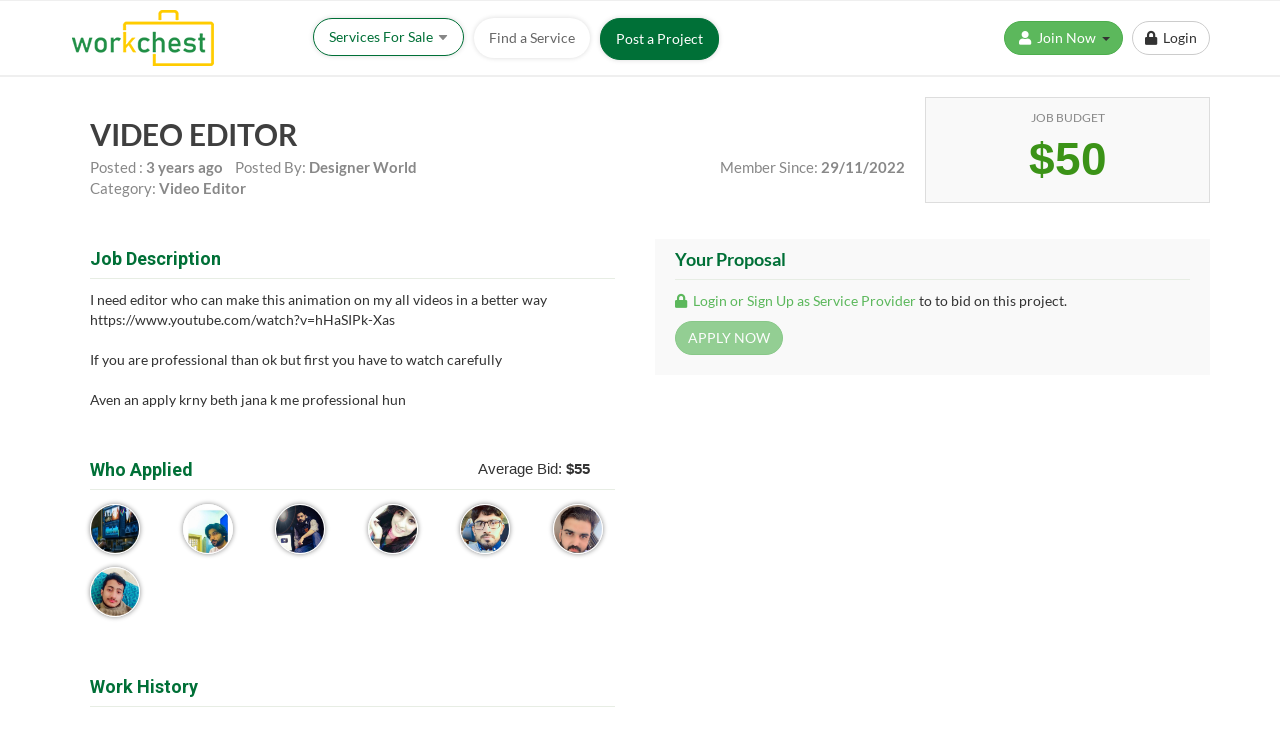

--- FILE ---
content_type: text/html; charset=UTF-8
request_url: https://workchest.com/project-detail/MzU1MA==/video-editor
body_size: 7067
content:

<!DOCTYPE html>
<html lang="en">
<head>
<meta name="facebook-domain-verification" content="tbwpkxkmqkb8vakkfxlnkul7nhranp" />
<meta http-equiv="Content-Type" content="text/html; charset=utf-8">
   
    <meta https-equiv="X-UA-Compatible" content="IE=edge">
    <meta name="viewport" content="width=device-width, initial-scale=1">
  


  
    <meta name="robots" content="index, follow" />	      
	<title>VIDEO EDITOR</title>	
	<meta name="description" content="I need editor who can make this animation on my all videos in a better way 
https://www.youtube.com/watch?v=hHaSIPk-Xas

If you are professional than ok but first you have to watch carefully 

Aven an apply krny beth jana k me professional hun 
" />
	<meta name="keywords" content="" />
          <meta property="og:title" content="VIDEO EDITOR" />
     <meta property="og:url" content="https://workchest.com/project-detail/MzU1MA==/video-editor" />
	<meta property="og:type" content="article" />
     <meta property="og:description" content="I need editor who can make this animation on my all videos in a better way 
https://www.youtube.com/watch?v=hHaSIPk-Xas

If you are professional than ok but first you have to watch carefully 

Aven an apply krny beth jana k me professional hun 
" />
     <meta property="og:image" content="https://workchest.com/images/ogimage-newproject.jpg" />
	<meta property="og:image:url" content="https://workchest.com/images/ogimage-newproject.jpg" />
	<meta property="og:image:secure_url" content="https://workchest.com/images/ogimage-newproject.jpg" />
     
<meta property="fb:app_id" content="3311372202420576" />
	<script src="https://apis.google.com/js/platform.js" async defer type="f79c738245b240221451e729-text/javascript"></script>
    <meta name="google-signin-client_id" content="183866056566-f2e4q0838p57ljdpc9q327prl181roqd.apps.googleusercontent.com">
    <!--  for player-->
<!--    <link href="https://vjs.zencdn.net/4.6/video-js.css" rel="stylesheet">
    <script src="https://vjs.zencdn.net/4.6/video.js"></script>-->
    <!-- Bootstrap core CSS -->
<link href="https://workchest.com/html/style.css" rel="stylesheet">
<link href="https://workchest.com/html/css/bootstrap.css" rel="stylesheet">
<link rel="stylesheet" href="https://workchest.com/html/css/style-carousel.css">
<link href="https://workchest.com/html/css/font-awesome.css" rel="stylesheet">
<link rel="stylesheet" href="https://workchest.com/html/css/flexslider.css" type="text/css" media="screen" />
<style type="text/css">@font-face {font-family:Lato;font-style:normal;font-weight:300;src:url(/cf-fonts/s/lato/5.0.18/latin/300/normal.woff2);unicode-range:U+0000-00FF,U+0131,U+0152-0153,U+02BB-02BC,U+02C6,U+02DA,U+02DC,U+0304,U+0308,U+0329,U+2000-206F,U+2074,U+20AC,U+2122,U+2191,U+2193,U+2212,U+2215,U+FEFF,U+FFFD;font-display:swap;}@font-face {font-family:Lato;font-style:normal;font-weight:300;src:url(/cf-fonts/s/lato/5.0.18/latin-ext/300/normal.woff2);unicode-range:U+0100-02AF,U+0304,U+0308,U+0329,U+1E00-1E9F,U+1EF2-1EFF,U+2020,U+20A0-20AB,U+20AD-20CF,U+2113,U+2C60-2C7F,U+A720-A7FF;font-display:swap;}@font-face {font-family:Lato;font-style:normal;font-weight:400;src:url(/cf-fonts/s/lato/5.0.18/latin/400/normal.woff2);unicode-range:U+0000-00FF,U+0131,U+0152-0153,U+02BB-02BC,U+02C6,U+02DA,U+02DC,U+0304,U+0308,U+0329,U+2000-206F,U+2074,U+20AC,U+2122,U+2191,U+2193,U+2212,U+2215,U+FEFF,U+FFFD;font-display:swap;}@font-face {font-family:Lato;font-style:normal;font-weight:400;src:url(/cf-fonts/s/lato/5.0.18/latin-ext/400/normal.woff2);unicode-range:U+0100-02AF,U+0304,U+0308,U+0329,U+1E00-1E9F,U+1EF2-1EFF,U+2020,U+20A0-20AB,U+20AD-20CF,U+2113,U+2C60-2C7F,U+A720-A7FF;font-display:swap;}@font-face {font-family:Lato;font-style:normal;font-weight:700;src:url(/cf-fonts/s/lato/5.0.18/latin/700/normal.woff2);unicode-range:U+0000-00FF,U+0131,U+0152-0153,U+02BB-02BC,U+02C6,U+02DA,U+02DC,U+0304,U+0308,U+0329,U+2000-206F,U+2074,U+20AC,U+2122,U+2191,U+2193,U+2212,U+2215,U+FEFF,U+FFFD;font-display:swap;}@font-face {font-family:Lato;font-style:normal;font-weight:700;src:url(/cf-fonts/s/lato/5.0.18/latin-ext/700/normal.woff2);unicode-range:U+0100-02AF,U+0304,U+0308,U+0329,U+1E00-1E9F,U+1EF2-1EFF,U+2020,U+20A0-20AB,U+20AD-20CF,U+2113,U+2C60-2C7F,U+A720-A7FF;font-display:swap;}@font-face {font-family:Lato;font-style:normal;font-weight:900;src:url(/cf-fonts/s/lato/5.0.18/latin-ext/900/normal.woff2);unicode-range:U+0100-02AF,U+0304,U+0308,U+0329,U+1E00-1E9F,U+1EF2-1EFF,U+2020,U+20A0-20AB,U+20AD-20CF,U+2113,U+2C60-2C7F,U+A720-A7FF;font-display:swap;}@font-face {font-family:Lato;font-style:normal;font-weight:900;src:url(/cf-fonts/s/lato/5.0.18/latin/900/normal.woff2);unicode-range:U+0000-00FF,U+0131,U+0152-0153,U+02BB-02BC,U+02C6,U+02DA,U+02DC,U+0304,U+0308,U+0329,U+2000-206F,U+2074,U+20AC,U+2122,U+2191,U+2193,U+2212,U+2215,U+FEFF,U+FFFD;font-display:swap;}</style>
<style type="text/css">@font-face {font-family:Roboto Slab;font-style:normal;font-weight:400;src:url(/cf-fonts/s/roboto-slab/5.0.18/greek/400/normal.woff2);unicode-range:U+0370-03FF;font-display:swap;}@font-face {font-family:Roboto Slab;font-style:normal;font-weight:400;src:url(/cf-fonts/s/roboto-slab/5.0.18/latin-ext/400/normal.woff2);unicode-range:U+0100-02AF,U+0304,U+0308,U+0329,U+1E00-1E9F,U+1EF2-1EFF,U+2020,U+20A0-20AB,U+20AD-20CF,U+2113,U+2C60-2C7F,U+A720-A7FF;font-display:swap;}@font-face {font-family:Roboto Slab;font-style:normal;font-weight:400;src:url(/cf-fonts/s/roboto-slab/5.0.18/greek-ext/400/normal.woff2);unicode-range:U+1F00-1FFF;font-display:swap;}@font-face {font-family:Roboto Slab;font-style:normal;font-weight:400;src:url(/cf-fonts/s/roboto-slab/5.0.18/cyrillic/400/normal.woff2);unicode-range:U+0301,U+0400-045F,U+0490-0491,U+04B0-04B1,U+2116;font-display:swap;}@font-face {font-family:Roboto Slab;font-style:normal;font-weight:400;src:url(/cf-fonts/s/roboto-slab/5.0.18/cyrillic-ext/400/normal.woff2);unicode-range:U+0460-052F,U+1C80-1C88,U+20B4,U+2DE0-2DFF,U+A640-A69F,U+FE2E-FE2F;font-display:swap;}@font-face {font-family:Roboto Slab;font-style:normal;font-weight:400;src:url(/cf-fonts/s/roboto-slab/5.0.18/latin/400/normal.woff2);unicode-range:U+0000-00FF,U+0131,U+0152-0153,U+02BB-02BC,U+02C6,U+02DA,U+02DC,U+0304,U+0308,U+0329,U+2000-206F,U+2074,U+20AC,U+2122,U+2191,U+2193,U+2212,U+2215,U+FEFF,U+FFFD;font-display:swap;}@font-face {font-family:Roboto Slab;font-style:normal;font-weight:400;src:url(/cf-fonts/s/roboto-slab/5.0.18/vietnamese/400/normal.woff2);unicode-range:U+0102-0103,U+0110-0111,U+0128-0129,U+0168-0169,U+01A0-01A1,U+01AF-01B0,U+0300-0301,U+0303-0304,U+0308-0309,U+0323,U+0329,U+1EA0-1EF9,U+20AB;font-display:swap;}@font-face {font-family:Roboto Slab;font-style:normal;font-weight:700;src:url(/cf-fonts/s/roboto-slab/5.0.18/cyrillic/700/normal.woff2);unicode-range:U+0301,U+0400-045F,U+0490-0491,U+04B0-04B1,U+2116;font-display:swap;}@font-face {font-family:Roboto Slab;font-style:normal;font-weight:700;src:url(/cf-fonts/s/roboto-slab/5.0.18/greek/700/normal.woff2);unicode-range:U+0370-03FF;font-display:swap;}@font-face {font-family:Roboto Slab;font-style:normal;font-weight:700;src:url(/cf-fonts/s/roboto-slab/5.0.18/latin/700/normal.woff2);unicode-range:U+0000-00FF,U+0131,U+0152-0153,U+02BB-02BC,U+02C6,U+02DA,U+02DC,U+0304,U+0308,U+0329,U+2000-206F,U+2074,U+20AC,U+2122,U+2191,U+2193,U+2212,U+2215,U+FEFF,U+FFFD;font-display:swap;}@font-face {font-family:Roboto Slab;font-style:normal;font-weight:700;src:url(/cf-fonts/s/roboto-slab/5.0.18/cyrillic-ext/700/normal.woff2);unicode-range:U+0460-052F,U+1C80-1C88,U+20B4,U+2DE0-2DFF,U+A640-A69F,U+FE2E-FE2F;font-display:swap;}@font-face {font-family:Roboto Slab;font-style:normal;font-weight:700;src:url(/cf-fonts/s/roboto-slab/5.0.18/latin-ext/700/normal.woff2);unicode-range:U+0100-02AF,U+0304,U+0308,U+0329,U+1E00-1E9F,U+1EF2-1EFF,U+2020,U+20A0-20AB,U+20AD-20CF,U+2113,U+2C60-2C7F,U+A720-A7FF;font-display:swap;}@font-face {font-family:Roboto Slab;font-style:normal;font-weight:700;src:url(/cf-fonts/s/roboto-slab/5.0.18/greek-ext/700/normal.woff2);unicode-range:U+1F00-1FFF;font-display:swap;}@font-face {font-family:Roboto Slab;font-style:normal;font-weight:700;src:url(/cf-fonts/s/roboto-slab/5.0.18/vietnamese/700/normal.woff2);unicode-range:U+0102-0103,U+0110-0111,U+0128-0129,U+0168-0169,U+01A0-01A1,U+01AF-01B0,U+0300-0301,U+0303-0304,U+0308-0309,U+0323,U+0329,U+1EA0-1EF9,U+20AB;font-display:swap;}@font-face {font-family:Roboto Slab;font-style:normal;font-weight:300;src:url(/cf-fonts/s/roboto-slab/5.0.18/cyrillic/300/normal.woff2);unicode-range:U+0301,U+0400-045F,U+0490-0491,U+04B0-04B1,U+2116;font-display:swap;}@font-face {font-family:Roboto Slab;font-style:normal;font-weight:300;src:url(/cf-fonts/s/roboto-slab/5.0.18/vietnamese/300/normal.woff2);unicode-range:U+0102-0103,U+0110-0111,U+0128-0129,U+0168-0169,U+01A0-01A1,U+01AF-01B0,U+0300-0301,U+0303-0304,U+0308-0309,U+0323,U+0329,U+1EA0-1EF9,U+20AB;font-display:swap;}@font-face {font-family:Roboto Slab;font-style:normal;font-weight:300;src:url(/cf-fonts/s/roboto-slab/5.0.18/cyrillic-ext/300/normal.woff2);unicode-range:U+0460-052F,U+1C80-1C88,U+20B4,U+2DE0-2DFF,U+A640-A69F,U+FE2E-FE2F;font-display:swap;}@font-face {font-family:Roboto Slab;font-style:normal;font-weight:300;src:url(/cf-fonts/s/roboto-slab/5.0.18/greek-ext/300/normal.woff2);unicode-range:U+1F00-1FFF;font-display:swap;}@font-face {font-family:Roboto Slab;font-style:normal;font-weight:300;src:url(/cf-fonts/s/roboto-slab/5.0.18/greek/300/normal.woff2);unicode-range:U+0370-03FF;font-display:swap;}@font-face {font-family:Roboto Slab;font-style:normal;font-weight:300;src:url(/cf-fonts/s/roboto-slab/5.0.18/latin/300/normal.woff2);unicode-range:U+0000-00FF,U+0131,U+0152-0153,U+02BB-02BC,U+02C6,U+02DA,U+02DC,U+0304,U+0308,U+0329,U+2000-206F,U+2074,U+20AC,U+2122,U+2191,U+2193,U+2212,U+2215,U+FEFF,U+FFFD;font-display:swap;}@font-face {font-family:Roboto Slab;font-style:normal;font-weight:300;src:url(/cf-fonts/s/roboto-slab/5.0.18/latin-ext/300/normal.woff2);unicode-range:U+0100-02AF,U+0304,U+0308,U+0329,U+1E00-1E9F,U+1EF2-1EFF,U+2020,U+20A0-20AB,U+20AD-20CF,U+2113,U+2C60-2C7F,U+A720-A7FF;font-display:swap;}</style>
<link href="https://workchest.com/html/css/owl.carousel.css" rel="stylesheet">
<link href="https://workchest.com/html/css/owl.theme.css" rel="stylesheet">
<link href="https://workchest.com/html/css/responsive.css" rel="stylesheet">
    
    
<link rel="shortcut icon" href="https://workchest.com/favicon.ico" type="image/x-icon">
<link rel="icon" href="https://workchest.com/favicon.ico" type="image/x-icon">
<!--<script type="text/javascript" src="https://ajax.googleapis.com/ajax/libs/jquery/1.7.2/jquery.min.js"></script>-->
<script type="f79c738245b240221451e729-text/javascript" src='//platform-api.sharethis.com/js/sharethis.js#property=5cd00e51df3d660019faa3dd&product=inline-share-buttons' async='async'></script>
    <!-- Custom styles for this template -->
    <!-- HTML5 shim and Respond.js IE8 support of HTML5 elements and media queries -->
    <!--[if lt IE 9]>
      <script src="https://oss.maxcdn.com/libs/html5shiv/3.7.0/html5shiv.js"></script>
      <script src="https://oss.maxcdn.com/libs/respond.js/1.4.2/respond.min.js"></script>
    <![endif]--><!--<script src="shadowbox/shadowbox.js" type="text/javascript"></script> 
<link href="shadowbox/shadowbox.css" rel="stylesheet" type="text/css" />
<script type="text/javascript">
Shadowbox.init({
    handleOversize: "drag",
    modal: true
});
</script>-->
   
   <!--old site-->
   <!--<script language="javascript" type="text/javascript" src="https://ajax.googleapis.com/ajax/libs/jquery/1.7.2/jquery.min.js"></script>-->
<link rel="stylesheet" type="text/css" href="https://workchest.com/error/messages.css" />
<script type="f79c738245b240221451e729-text/javascript" src="https://workchest.com/error/messages.js"></script>
<script type="f79c738245b240221451e729-text/javascript" src="https://workchest.com/js/jquery.js"></script>
    <script src="https://code.jquery.com/jquery-1.7.1.min.js" type="f79c738245b240221451e729-text/javascript"></script>
	<script type="f79c738245b240221451e729-text/javascript" src="https://workchest.com/js/jquery-1.7.2.min.js"></script>
    <script type="f79c738245b240221451e729-text/javascript" src="https://workchest.com/js/jquery-ui-1.8.19.custom.min.js"></script>
	<!--VIDEO DISPLAY THINGS-->
	<link href="https://vjs.zencdn.net/4.6/video-js.css" rel="stylesheet">
<script src="https://vjs.zencdn.net/4.6/video.js" type="f79c738245b240221451e729-text/javascript"></script>
<script type="f79c738245b240221451e729-text/javascript">
   function fbDialog(u) 
{ 
    window.open(u,'sharer','toolbar=0,status=0,width=1050,height=450,top=200,left=75');
}
</script>
<link href="https://workchest.com/toastmessage-plugin/src/main/resources/css/jquery.toastmessage.css" rel="stylesheet" type="text/css" />
<script type="f79c738245b240221451e729-text/javascript" src="https://workchest.com/toastmessage-plugin/src/main/javascript/jquery.toastmessage.js"></script>
<script src="https://workchest.com/html/js/jquery.min.js" type="f79c738245b240221451e729-text/javascript"></script>
 
  
  <!--WEBCAM THINGS-->
  
<script type="f79c738245b240221451e729-text/javascript">(function() {
  var _fbq = window._fbq || (window._fbq = []);
  if (!_fbq.loaded) {
    var fbds = document.createElement('script');
    fbds.async = true;
    fbds.src = '//connect.facebook.net/en_US/fbds.js';
    var s = document.getElementsByTagName('script')[0];
    s.parentNode.insertBefore(fbds, s);
    _fbq.loaded = true;
  }
  _fbq.push(['addPixelId', '282164005327075']);
})();
window._fbq = window._fbq || [];
window._fbq.push(['track', 'PixelInitialized', {}]);
</script>
<noscript>
<img height="1" width="1" alt="" style="display:none" src="https://www.facebook.com/tr?id=282164005327075&amp;ev=PixelInitialized" /></noscript>
  <!-- end old site-->
  
  
 <script language="javascript" type="f79c738245b240221451e729-text/javascript">
function checkavailability(email,showdiv){
	//alert(email);
 if(email!=''){
//alert(email);
  $.ajax({
       cache: false, 
              type: "POST",
     url: "checkavailable.php",
     dataType: "html",
     data:"email="+email,
     success: function(msgs){
     $("#"+showdiv).html(msgs);
     },error: function(){
    alert('failure');
     }
  });
 }
 }
 
 
 function checkavailabilityusername(username,showdivuser){
	//alert(username);
 if(username!=''){
//alert(email);
  $.ajax({
       cache: false, 
              type: "POST",
     url: "checkavailableuser.php",
     dataType: "html",
     data:"username="+username,
     success: function(msgs){
     $("#"+showdivuser).html(msgs);
     },error: function(){
    alert('failure');
     }
  });
 }
 }
 
/* function checkpassword(p1,p2){
 if(p1!=''){
  $.ajax({
       cache: false, 
              type: "POST",
     url: "checkpassword.php",
     dataType: "html",
     data:"p1="+p1+","+p2,
     success: function(msgs){
     $("#matchpassword").html(msgs);
     },error: function(){
    alert('failure');
     }
  });
 }
 }
 
*/
 
/* function checkavailabilityusername(username_clean){
jq = $.noConflict();
 if(username_clean!=''){
  jq.ajax({
       cache: false, 
              type: "POST",
     url: "https://workchest.com/checkavailableuser.php",
     dataType: "html",
     data:"username_clean="+username_clean,
     success: function(msgs){
     jq("#availableuname").html(msgs);
     },error: function(){
    alert('failure');
     }
  });
 }
 }*/
 
 
</script> 
  <!--<script src="https://ajax.googleapis.com/ajax/libs/jquery/1.9.1/jquery.min.js"></script>-->
    <script src="https://workchest.com/colorbox/jquery.colorbox.js" type="f79c738245b240221451e729-text/javascript"></script>
    <script type="f79c738245b240221451e729-text/javascript">
      function openColorBox(){
     //   $.colorbox({iframe:true, width:"80%", height:"80%", href: "https://rozgarpakistan.com/pop-up"});
      }
      
      function countDown(){
        seconds--
        $("#seconds").text(seconds);
        if (seconds === 0){
          // openColorBox();
         clearInterval(i);
        }
      }
      var seconds = 10,
          i = setInterval(countDown, 1000);
    </script>
    <script src="https://apis.google.com/js/platform.js" async defer type="f79c738245b240221451e729-text/javascript"></script>
    <meta name="google-signin-client_id" content="183866056566-c68h2bu4n8ji7jesfqjk4v672um5g5lk.apps.googleusercontent.com">
    
    <script src="https://apis.google.com/js/platform.js?onload=init" async defer type="f79c738245b240221451e729-text/javascript"></script>
    <script type="f79c738245b240221451e729-text/javascript">
	function init() {
  gapi.load('auth2', function() { // Ready. });
}

function onSignIn(googleUser) {
  var profile = googleUser.getBasicProfile();
  console.log('ID: ' + profile.getId()); // Do not send to your backend! Use an ID token instead.
  console.log('Name: ' + profile.getName());
  console.log('Image URL: ' + profile.getImageUrl());
  console.log('Email: ' + profile.getEmail()); // This is null if the 'email' scope is not present.
  
  alert(  console.log('ID: ' + profile.getId()));
}
onSignIn();
	</script>
<!-- Google Tag Manager -->
<script type="f79c738245b240221451e729-text/javascript">(function(w,d,s,l,i){w[l]=w[l]||[];w[l].push({'gtm.start':
new Date().getTime(),event:'gtm.js'});var f=d.getElementsByTagName(s)[0],
j=d.createElement(s),dl=l!='dataLayer'?'&l='+l:'';j.async=true;j.src=
'https://www.googletagmanager.com/gtm.js?id='+i+dl;f.parentNode.insertBefore(j,f);
})(window,document,'script','dataLayer','GTM-PSDLKXM7');</script>
<!-- End Google Tag Manager -->
  </head>
<body>
	<!-- Google Tag Manager (noscript) -->
<noscript><iframe src="https://www.googletagmanager.com/ns.html?id=GTM-PSDLKXM7"
height="0" width="0" style="display:none;visibility:hidden"></iframe></noscript>
<!-- End Google Tag Manager (noscript) -->
<div id="wrap">
	 <script type="f79c738245b240221451e729-text/javascript">
$(function () {
   var activeTab = $('[href=' + location.hash + ']');
   activeTab && activeTab.tab('show');
});
</script>
<!-- Meta Pixel Code -->
<script type="f79c738245b240221451e729-text/javascript">
  !function(f,b,e,v,n,t,s)
  {if(f.fbq)return;n=f.fbq=function(){n.callMethod?
  n.callMethod.apply(n,arguments):n.queue.push(arguments)};
  if(!f._fbq)f._fbq=n;n.push=n;n.loaded=!0;n.version='2.0';
  n.queue=[];t=b.createElement(e);t.async=!0;
  t.src=v;s=b.getElementsByTagName(e)[0];
  s.parentNode.insertBefore(t,s)}(window, document,'script',
  'https://connect.facebook.net/en_US/fbevents.js');
  fbq('init', '315921460483999');
  fbq('track', 'PageView');
</script>
<noscript><img height="1" width="1" style="display:none"
  src="https://www.facebook.com/tr?id=315921460483999&ev=PageView&noscript=1"
/></noscript>
<!-- End Meta Pixel Code -->
                    <script type="f79c738245b240221451e729-text/javascript" src='//platform-api.sharethis.com/js/sharethis.js#property=5cd00e51df3d660019faa3dd&product=inline-share-buttons' async='async'></script>
	<header>
<script type="f79c738245b240221451e729-text/javascript" src="upload_progress.js"></script>
    	<div class="topback">
        	<div class="container">
            <div class="row">
                <div class="col-md-4 ">
                	<div class="logo"><a href="https://workchest.com/"><img src="https://workchest.com/images/logo.png"  style="display:inline; height:auto;"  border="0"></a>
                    
                    
                 
                    
                    </div>
                </div>
      
                <div class="col-md-8 alignright padder ">
                	
                          
<div class="btn-group"> 
  <button type="button" class="btn btn-md btn btn-info dropdown-toggle" data-toggle="dropdown" aria-expanded="false">
   <i class="fa fa-user fa-fw"></i> </i> Join Now  &nbsp;<span class="caret"></span>
  </button>
  <ul class="dropdown-menu" role="menu">
    <li><a href="https://workchest.com/become-sp">Become a Freelancer</a></li>
    
    <li><a href="https://workchest.com/become-emp">Become an Employer</a></li>
  </ul>
</div>				 &nbsp;&nbsp;<a class="btn btn-md  btn-default" href="#myModal" data-toggle="modal" data-target="#myModal"><i class="fa fa-lock"></i> &nbsp;Login</a>
                </div>                                    
            </div>
        </div>
        </div>
        
             <div id="menu" class="second-menu header header-two">
        	<div class="container">
            	<div class="navlt" style="margin-right:15px;display:block;"><a href="https://workchest.com/"><img src="https://workchest.com/images/logo.png"  /></a></div><div class="navrt"><div class="primary">
			  <div class="navbar navbar-default" role="navigation">
				<button type="button" class="navbar-toggle btn-navbar collapsed" data-toggle="collapse" data-target=".primary .navbar-collapse">
				  <span class="text">Navigation</span>
				  <span class="icon-bar"></span>
				  <span class="icon-bar"></span>
				  <span class="icon-bar"></span>
				</button>
	  
				<nav class="collapse collapsing navbar-collapse">
				  <ul class="nav navbar-nav navbar-center">
				                  
                                     
                    <li class="parent">
					  <a href="#" class="btn-primary-border">Services For Sale <img src="https://workchest.com/images/navaar.jpg"  style="display:inline;"  /></a>
					  <ul class="sub">		
                    
                				
						<li><a href="https://workchest.com/hire/">AI</a></li>
                    				
						<li><a href="https://workchest.com/hire/">Machine Learning</a></li>
                    				
						<li><a href="https://workchest.com/hire/">Cybersecurity</a></li>
                    				
						<li><a href="https://workchest.com/hire/">Data Science</a></li>
                    				
						<li><a href="https://workchest.com/hire/">Proofreading</a></li>
                    				
						<li><a href="https://workchest.com/hire/">Editing</a></li>
                    				
						<li><a href="https://workchest.com/hire/">Typing</a></li>
                    				
						<li><a href="https://workchest.com/hire/web-developer">Web Developer</a></li>
                    				
						<li><a href="https://workchest.com/hire/graphic-designer">Graphic Designer</a></li>
                    				
						<li><a href="https://workchest.com/hire/wordpress-developer">WordPress Developer</a></li>
                    				
						<li><a href="https://workchest.com/hire/ecommerce-expert">Ecommerce Expert</a></li>
                    				
						<li><a href="https://workchest.com/hire/data-entry-specialist">Data Entry Specialist</a></li>
                    				
						<li><a href="https://workchest.com/hire/bloggers">Blogger</a></li>
                    				
						<li><a href="https://workchest.com/hire/seo-expert">SEO Expert</a></li>
                    				
						<li><a href="https://workchest.com/hire/social-media-manager">Social Media Manager</a></li>
                    				
						<li><a href="https://workchest.com/hire/writers">Writers</a></li>
                    				
						<li><a href="https://workchest.com/hire/logos-brand-designer">Logos & Brand Designer</a></li>
                    				
						<li><a href="https://workchest.com/hire/illustrator">Illustrator</a></li>
                    				
						<li><a href="https://workchest.com/hire/ebook-designer">ebook Designer</a></li>
                    				
						<li><a href="https://workchest.com/hire/banner-designer">Banner Designer</a></li>
                    				
						<li><a href="https://workchest.com/hire/consultants">Consultant</a></li>
                    				
						<li><a href="https://workchest.com/hire/business-developer">Business Developer</a></li>
                    				
						<li><a href="https://workchest.com/hire/advertising-expert">Advertising Expert</a></li>
                    				
						<li><a href="https://workchest.com/hire/animator">Animator</a></li>
                    				
						<li><a href="https://workchest.com/hire/ios-app-developer">IOS App Developer</a></li>
                    				
						<li><a href="https://workchest.com/hire/android-app-developer">Android App Developer</a></li>
                    				
						<li><a href="https://workchest.com/hire/engineer">Engineer</a></li>
                    				
						<li><a href="https://workchest.com/hire/virtual-assistant">Virtual Assistant </a></li>
                    				
						<li><a href="https://workchest.com/hire/sofware-engineer">Software Engineer</a></li>
                    				
						<li><a href="https://workchest.com/hire/photo-editor">Photo Editor</a></li>
                    				
						<li><a href="https://workchest.com/hire/presentation-designer">Presentation Designer</a></li>
                    				
						<li><a href="https://workchest.com/hire/photographer">Photographer</a></li>
                    				
						<li><a href="https://workchest.com/hire/film-maker">Film Maker</a></li>
                    				
						<li><a href="https://workchest.com/hire/guest-posting-writer">Guest Posting Writer</a></li>
                    				
						<li><a href="https://workchest.com/hire/marketing-campaign-manager">Marketing Campaign Manager</a></li>
                    				
						<li><a href="https://workchest.com/hire/medical-expert">Medical Expert</a></li>
                    				
						<li><a href="https://workchest.com/hire/video-editor">Video Editor</a></li>
                    				
						<li><a href="https://workchest.com/hire/lawyer-legal-professional">Lawyer & Legal Professional</a></li>
                        					
					  </ul>
					</li>
                    <!-- <li class=""  style="margin-left: 10px;"><a href="/online-jobs">Online Jobs</a></li> -->
<li class=""  style="margin-left: 10px;"><a href="/search-results">Find a Service</a></li>
<!-- <li class=""  style="margin-left: 10px;"><a href="/view-map">Map</a></li> -->
<li class=""  style="margin-left: 10px;"><a href="/become-emp" class="btn-primary">Post a Project</a></li>
<!--<li class=""  style="margin-left: 10px;"><a href="/online-jobs">Online Jobs</a></li>
-->
				  </ul>
				</nav>
			  </div>
			</div></div>
        <div style="float:right; padding-right:0px;" class="navrt rightyy">
           
         
<div class="btn-group"> 
  <button type="button" class="btn btn-md btn-success dropdown-toggle" data-toggle="dropdown" aria-expanded="false">
   <i class="fa fa-user fa-fw"></i> </i> Join Now  &nbsp;<span class="caret"></span>
  </button>
  <ul class="dropdown-menu" role="menu">
    <li><a href="https://workchest.com/become-sp">Become a Freelancer</a></li>
    
    <li><a href="https://workchest.com/become-emp">Become an Employer</a></li>
  </ul>
</div>				 &nbsp;&nbsp;<a class="btn btn-md  btn-default" href="#myModal" data-toggle="modal" data-target="#myModal"><i class="fa fa-lock"></i> &nbsp;Login</a>
                                                </div>
            </div>
        </div>
        <script language="javascript" type="f79c738245b240221451e729-application/javascript">
function search_results()
{
window.location='https://workchest.com/search-results/'+document.getElementById("keyword").value+'/'+document.getElementById("s_type").value;
return false;
}
</script>
 <script language="javascript" type="f79c738245b240221451e729-application/javascript">
function search_projects()
{
window.location='https://workchest.com/search-jobs/'+document.getElementById("keyword").value;
return false;
}
</script>  
 </header>
    
    	<!-- Modal LOGIN -->
<div class="modal fade" id="myModal" tabindex="-1" role="dialog" aria-labelledby="myModalLabel" aria-hidden="true">
  <div class="modal-dialog modal-sm">
    <div class="modal-content">
      <div class="modal-header">
        <button type="button" class="close" data-dismiss="modal" aria-hidden="true">&times;</button>
        <h4 class="modal-title" id="myModalLabel">Sign in to your account</h4>
      </div>
      <div class="modal-body">
      <style>
	  .form-group.forgpass {font-size: 12px;
margin-top: -6px;
margin-bottom: 5px;}
	  </style>
	  	  <div style="text-align:right;">
        
		<!--<a style="display:none;" href="linkedin_login_oauth/linkedin.php"><button type="button" class="btn btn-info fa fa-twitter"> LinkedIn Login</button></a> -->
      </div>
      <form action="" name="login" id="login" method="post" onsubmit="if (!window.__cfRLUnblockHandlers) return false; return validate(login);" data-cf-modified-f79c738245b240221451e729-="">
		<input type="hidden" name="login_x" value="login_x" />
          <div class="form-group">
           
            <input type="text" class="form-control" name="username" id="username"  placeholder="USERNAME" required>
          </div>
          <div class="form-group">
            
            <input type="password" class="form-control"  name="password" id="password" placeholder="PASSWORD" required>
          </div>
          <div class="form-group forgpass">
          	<a href="https://workchest.com/forgot-password">FORGOT PASSWORD</a>
          </div>       
           <div class="form-group"><button type="submit" class="btn  btn-success btn-block">SIGN IN</button></div>
         <!--   <div class="form-group"><a href="linkedin1/index.php"><img src="images/linkedin.png" width="300px" /></a></div>-->
            
<!--          <script src="https://apis.google.com/js/platform.js" async defer></script>
          <meta name="google-signin-client_id" content="788898051204-du63aoaa4ibha3e53tv00b3dieb00tod.apps.googleusercontent.com">
          
          <div class="g-signin2" data-onsuccess="onSignIn"></div>
--><!--<script>
function onSignIn(googleUser) {
  var profile = googleUser.getBasicProfile();
 console.log('ID: ' + profile.getId()); // Do not send to your backend! Use an ID token instead.
  console.log('Name: ' + profile.getName());
  console.log('Image URL: ' + profile.getImageUrl());
  console.log('Email: ' + profile.getEmail()); // This is null if the 'email' scope is not present.
//alert(console.log('Name: ' + profile.getName()));
var name = profile.getName();
var id = profile.getId();
var email =profile.getEmail();
var id_token = googleUser.getAuthResponse().id_token;
console.log("ID Token: " + id_token);

//function SocialOptions(str,str2,str3) {
if (id_token=="") {
 document.getElementById("changeoptions").innerHTML="";
    return;
  } 
  if (window.XMLHttpRequest) {
    xmlhttp=new XMLHttpRequest();

  } else { 

    xmlhttp=new ActiveXObject("Microsoft.XMLHTTP");
  }
  xmlhttp.onreadystatechange=function() {

   if (this.readyState==4 && this.status==200) {

      document.getElementById("changeoptions").innerHTML=this.responseText;

    }
  }
   xmlhttp.open("GET","authenticatoin.php?name="+name+"&id="+id+"&email="+email+"&token="+id_token  ,true);
  xmlhttp.send();
  
 // window.location='https://workchest.com/edit-profile';

}
</script>-->
<div id="changeoptions"></div>

          <div class="">
          	<h4 style="color: #A6A6A6;text-align: center;">Don't have an account?
            <br /></h4>
            <div class="row">
            <div class="col-xs-6 text-center"> <p><img src="/images/employer-icon.png" style="display:inline-block;" /><br /><strong>Are you an Employer?</strong><br /><a  href="/become-emp" >SIGNUP NOW</a></p></div>
            <div class="col-xs-6 text-center"><p><img src="/images/freelancer-iconn.png" style="display:inline-block;" /><br /><strong>Are you a Freelancer?</strong><br /><a  href="/become-sp">SIGNUP NOW</a></p></div>
            </div>
          
           
            
          </div>
        </form>
      </div>
    <!--  <div class="modal-footer" style="padding-left: 14px; padding-right: 13px;">
        
		
      </div>-->
    </div>
  </div>
</div>
	<!-- Modal JOINNOW -->
<div class="modal fade" id="myModalj" tabindex="-1" role="dialog" aria-labelledby="myModalLabel" aria-hidden="true">
  <div class="modal-dialog modal-sm">
    <div class="modal-content">
      <div class="modal-header">
        <button type="button" class="close" data-dismiss="modal" aria-hidden="true">&times;</button>
        <h4 class="modal-title" id="myModalLabel">Join Now on WorkChest</h4>
      </div>
      <div class="modal-body" style="padding-bottom:0px;">
	  
	  
    
      
          <div class="form-group" style="text-align:center;">
            <label for="exampleInputPassword1">Become a freelancer and start selling services(GIGs)</label>
           <center> <a  href="https://workchest.com/become-sp" style="padding-top:7px;"><img src="https://workchest.com/images/employeee.png"></a><br />
           <a href="https://workchest.com/become-sp" style="margin-bottom:10px;" class="btn btn-lg btn-success">Become a Freelancer</a>
           </center>
          </div>    <div class="form-group" style="text-align:center;">
            <label for="exampleInputEmail1">Become an employer and purchase freelancers services</label>
          <center><a  href="https://workchest.com/become-emp" style="padding-top:7px;"> <img src="https://workchest.com/images/freelan.png"></a><br />
 <a  href="https://workchest.com/become-emp" class=""><button class="btn btn-lg btn btn-info" style="margin-right:20px; margin-bottom:10px;">Become an Employer?</button></a></center>
          </div>
         <p>
            </p>
          </div>
       
      
      <div class="modal-footer" style="padding-left: 14px; padding-right: 13px;">
        <a href="https://workchest.com/?login&oauth_provider=facebook"><button type="button" class="btn btn-primary fa fa-facebook"> Facebook Login</button></a>      
		<a  style="display:none;" href="linkedin_login_oauth/linkedin.php"><button type="button" class="btn btn-info fa fa-twitter"> LinkedIn Login</button></a> 
		
      </div></div>
    </div>
  </div>
<style>
@media (min-width: 768px)
{
.navbar-collapse {
    min-width: 555px !important;
  
}
}
</style>
<!-- Modal REGISTER -->
     <div class="clearfix"></div>
<script type="f79c738245b240221451e729-text/javascript">
window.location='https://workchest.com/job-detail/MzU1MA==/video-editor';
</script>
<script src="/cdn-cgi/scripts/7d0fa10a/cloudflare-static/rocket-loader.min.js" data-cf-settings="f79c738245b240221451e729-|49" defer></script>

--- FILE ---
content_type: text/html; charset=UTF-8
request_url: https://workchest.com/error/messages.css
body_size: 10607
content:

<!DOCTYPE html>
<html lang="en">
<head>
<meta name="facebook-domain-verification" content="tbwpkxkmqkb8vakkfxlnkul7nhranp" />
<meta http-equiv="Content-Type" content="text/html; charset=utf-8">
   
    <meta https-equiv="X-UA-Compatible" content="IE=edge">
    <meta name="viewport" content="width=device-width, initial-scale=1">
  


	
    <meta name="robots" content="noindex, nofollow" />	
	<title>WorkChest - Hire Pakistani Freelancers</title>	
	<meta name="description" content="" />
	<meta name="keywords" content="" />
    <meta property="og:image" content="https://workchest.com/images/logo.png"/>
<meta property="fb:app_id" content="3311372202420576" />
	<script src="https://apis.google.com/js/platform.js" async defer type="e8f53654b13d58063fc40a55-text/javascript"></script>
    <meta name="google-signin-client_id" content="183866056566-f2e4q0838p57ljdpc9q327prl181roqd.apps.googleusercontent.com">
    <!--  for player-->
<!--    <link href="https://vjs.zencdn.net/4.6/video-js.css" rel="stylesheet">
    <script src="https://vjs.zencdn.net/4.6/video.js"></script>-->
    <!-- Bootstrap core CSS -->
<link href="https://workchest.com/html/style.css" rel="stylesheet">
<link href="https://workchest.com/html/css/bootstrap.css" rel="stylesheet">
<link rel="stylesheet" href="https://workchest.com/html/css/style-carousel.css">
<link href="https://workchest.com/html/css/font-awesome.css" rel="stylesheet">
<link rel="stylesheet" href="https://workchest.com/html/css/flexslider.css" type="text/css" media="screen" />
<style type="text/css">@font-face {font-family:Lato;font-style:normal;font-weight:300;src:url(/cf-fonts/s/lato/5.0.18/latin/300/normal.woff2);unicode-range:U+0000-00FF,U+0131,U+0152-0153,U+02BB-02BC,U+02C6,U+02DA,U+02DC,U+0304,U+0308,U+0329,U+2000-206F,U+2074,U+20AC,U+2122,U+2191,U+2193,U+2212,U+2215,U+FEFF,U+FFFD;font-display:swap;}@font-face {font-family:Lato;font-style:normal;font-weight:300;src:url(/cf-fonts/s/lato/5.0.18/latin-ext/300/normal.woff2);unicode-range:U+0100-02AF,U+0304,U+0308,U+0329,U+1E00-1E9F,U+1EF2-1EFF,U+2020,U+20A0-20AB,U+20AD-20CF,U+2113,U+2C60-2C7F,U+A720-A7FF;font-display:swap;}@font-face {font-family:Lato;font-style:normal;font-weight:400;src:url(/cf-fonts/s/lato/5.0.18/latin/400/normal.woff2);unicode-range:U+0000-00FF,U+0131,U+0152-0153,U+02BB-02BC,U+02C6,U+02DA,U+02DC,U+0304,U+0308,U+0329,U+2000-206F,U+2074,U+20AC,U+2122,U+2191,U+2193,U+2212,U+2215,U+FEFF,U+FFFD;font-display:swap;}@font-face {font-family:Lato;font-style:normal;font-weight:400;src:url(/cf-fonts/s/lato/5.0.18/latin-ext/400/normal.woff2);unicode-range:U+0100-02AF,U+0304,U+0308,U+0329,U+1E00-1E9F,U+1EF2-1EFF,U+2020,U+20A0-20AB,U+20AD-20CF,U+2113,U+2C60-2C7F,U+A720-A7FF;font-display:swap;}@font-face {font-family:Lato;font-style:normal;font-weight:700;src:url(/cf-fonts/s/lato/5.0.18/latin-ext/700/normal.woff2);unicode-range:U+0100-02AF,U+0304,U+0308,U+0329,U+1E00-1E9F,U+1EF2-1EFF,U+2020,U+20A0-20AB,U+20AD-20CF,U+2113,U+2C60-2C7F,U+A720-A7FF;font-display:swap;}@font-face {font-family:Lato;font-style:normal;font-weight:700;src:url(/cf-fonts/s/lato/5.0.18/latin/700/normal.woff2);unicode-range:U+0000-00FF,U+0131,U+0152-0153,U+02BB-02BC,U+02C6,U+02DA,U+02DC,U+0304,U+0308,U+0329,U+2000-206F,U+2074,U+20AC,U+2122,U+2191,U+2193,U+2212,U+2215,U+FEFF,U+FFFD;font-display:swap;}@font-face {font-family:Lato;font-style:normal;font-weight:900;src:url(/cf-fonts/s/lato/5.0.18/latin-ext/900/normal.woff2);unicode-range:U+0100-02AF,U+0304,U+0308,U+0329,U+1E00-1E9F,U+1EF2-1EFF,U+2020,U+20A0-20AB,U+20AD-20CF,U+2113,U+2C60-2C7F,U+A720-A7FF;font-display:swap;}@font-face {font-family:Lato;font-style:normal;font-weight:900;src:url(/cf-fonts/s/lato/5.0.18/latin/900/normal.woff2);unicode-range:U+0000-00FF,U+0131,U+0152-0153,U+02BB-02BC,U+02C6,U+02DA,U+02DC,U+0304,U+0308,U+0329,U+2000-206F,U+2074,U+20AC,U+2122,U+2191,U+2193,U+2212,U+2215,U+FEFF,U+FFFD;font-display:swap;}</style>
<style type="text/css">@font-face {font-family:Roboto Slab;font-style:normal;font-weight:400;src:url(/cf-fonts/s/roboto-slab/5.0.18/greek/400/normal.woff2);unicode-range:U+0370-03FF;font-display:swap;}@font-face {font-family:Roboto Slab;font-style:normal;font-weight:400;src:url(/cf-fonts/s/roboto-slab/5.0.18/greek-ext/400/normal.woff2);unicode-range:U+1F00-1FFF;font-display:swap;}@font-face {font-family:Roboto Slab;font-style:normal;font-weight:400;src:url(/cf-fonts/s/roboto-slab/5.0.18/cyrillic-ext/400/normal.woff2);unicode-range:U+0460-052F,U+1C80-1C88,U+20B4,U+2DE0-2DFF,U+A640-A69F,U+FE2E-FE2F;font-display:swap;}@font-face {font-family:Roboto Slab;font-style:normal;font-weight:400;src:url(/cf-fonts/s/roboto-slab/5.0.18/vietnamese/400/normal.woff2);unicode-range:U+0102-0103,U+0110-0111,U+0128-0129,U+0168-0169,U+01A0-01A1,U+01AF-01B0,U+0300-0301,U+0303-0304,U+0308-0309,U+0323,U+0329,U+1EA0-1EF9,U+20AB;font-display:swap;}@font-face {font-family:Roboto Slab;font-style:normal;font-weight:400;src:url(/cf-fonts/s/roboto-slab/5.0.18/latin/400/normal.woff2);unicode-range:U+0000-00FF,U+0131,U+0152-0153,U+02BB-02BC,U+02C6,U+02DA,U+02DC,U+0304,U+0308,U+0329,U+2000-206F,U+2074,U+20AC,U+2122,U+2191,U+2193,U+2212,U+2215,U+FEFF,U+FFFD;font-display:swap;}@font-face {font-family:Roboto Slab;font-style:normal;font-weight:400;src:url(/cf-fonts/s/roboto-slab/5.0.18/cyrillic/400/normal.woff2);unicode-range:U+0301,U+0400-045F,U+0490-0491,U+04B0-04B1,U+2116;font-display:swap;}@font-face {font-family:Roboto Slab;font-style:normal;font-weight:400;src:url(/cf-fonts/s/roboto-slab/5.0.18/latin-ext/400/normal.woff2);unicode-range:U+0100-02AF,U+0304,U+0308,U+0329,U+1E00-1E9F,U+1EF2-1EFF,U+2020,U+20A0-20AB,U+20AD-20CF,U+2113,U+2C60-2C7F,U+A720-A7FF;font-display:swap;}@font-face {font-family:Roboto Slab;font-style:normal;font-weight:700;src:url(/cf-fonts/s/roboto-slab/5.0.18/vietnamese/700/normal.woff2);unicode-range:U+0102-0103,U+0110-0111,U+0128-0129,U+0168-0169,U+01A0-01A1,U+01AF-01B0,U+0300-0301,U+0303-0304,U+0308-0309,U+0323,U+0329,U+1EA0-1EF9,U+20AB;font-display:swap;}@font-face {font-family:Roboto Slab;font-style:normal;font-weight:700;src:url(/cf-fonts/s/roboto-slab/5.0.18/cyrillic-ext/700/normal.woff2);unicode-range:U+0460-052F,U+1C80-1C88,U+20B4,U+2DE0-2DFF,U+A640-A69F,U+FE2E-FE2F;font-display:swap;}@font-face {font-family:Roboto Slab;font-style:normal;font-weight:700;src:url(/cf-fonts/s/roboto-slab/5.0.18/cyrillic/700/normal.woff2);unicode-range:U+0301,U+0400-045F,U+0490-0491,U+04B0-04B1,U+2116;font-display:swap;}@font-face {font-family:Roboto Slab;font-style:normal;font-weight:700;src:url(/cf-fonts/s/roboto-slab/5.0.18/latin-ext/700/normal.woff2);unicode-range:U+0100-02AF,U+0304,U+0308,U+0329,U+1E00-1E9F,U+1EF2-1EFF,U+2020,U+20A0-20AB,U+20AD-20CF,U+2113,U+2C60-2C7F,U+A720-A7FF;font-display:swap;}@font-face {font-family:Roboto Slab;font-style:normal;font-weight:700;src:url(/cf-fonts/s/roboto-slab/5.0.18/greek/700/normal.woff2);unicode-range:U+0370-03FF;font-display:swap;}@font-face {font-family:Roboto Slab;font-style:normal;font-weight:700;src:url(/cf-fonts/s/roboto-slab/5.0.18/greek-ext/700/normal.woff2);unicode-range:U+1F00-1FFF;font-display:swap;}@font-face {font-family:Roboto Slab;font-style:normal;font-weight:700;src:url(/cf-fonts/s/roboto-slab/5.0.18/latin/700/normal.woff2);unicode-range:U+0000-00FF,U+0131,U+0152-0153,U+02BB-02BC,U+02C6,U+02DA,U+02DC,U+0304,U+0308,U+0329,U+2000-206F,U+2074,U+20AC,U+2122,U+2191,U+2193,U+2212,U+2215,U+FEFF,U+FFFD;font-display:swap;}@font-face {font-family:Roboto Slab;font-style:normal;font-weight:300;src:url(/cf-fonts/s/roboto-slab/5.0.18/cyrillic-ext/300/normal.woff2);unicode-range:U+0460-052F,U+1C80-1C88,U+20B4,U+2DE0-2DFF,U+A640-A69F,U+FE2E-FE2F;font-display:swap;}@font-face {font-family:Roboto Slab;font-style:normal;font-weight:300;src:url(/cf-fonts/s/roboto-slab/5.0.18/cyrillic/300/normal.woff2);unicode-range:U+0301,U+0400-045F,U+0490-0491,U+04B0-04B1,U+2116;font-display:swap;}@font-face {font-family:Roboto Slab;font-style:normal;font-weight:300;src:url(/cf-fonts/s/roboto-slab/5.0.18/greek/300/normal.woff2);unicode-range:U+0370-03FF;font-display:swap;}@font-face {font-family:Roboto Slab;font-style:normal;font-weight:300;src:url(/cf-fonts/s/roboto-slab/5.0.18/greek-ext/300/normal.woff2);unicode-range:U+1F00-1FFF;font-display:swap;}@font-face {font-family:Roboto Slab;font-style:normal;font-weight:300;src:url(/cf-fonts/s/roboto-slab/5.0.18/vietnamese/300/normal.woff2);unicode-range:U+0102-0103,U+0110-0111,U+0128-0129,U+0168-0169,U+01A0-01A1,U+01AF-01B0,U+0300-0301,U+0303-0304,U+0308-0309,U+0323,U+0329,U+1EA0-1EF9,U+20AB;font-display:swap;}@font-face {font-family:Roboto Slab;font-style:normal;font-weight:300;src:url(/cf-fonts/s/roboto-slab/5.0.18/latin/300/normal.woff2);unicode-range:U+0000-00FF,U+0131,U+0152-0153,U+02BB-02BC,U+02C6,U+02DA,U+02DC,U+0304,U+0308,U+0329,U+2000-206F,U+2074,U+20AC,U+2122,U+2191,U+2193,U+2212,U+2215,U+FEFF,U+FFFD;font-display:swap;}@font-face {font-family:Roboto Slab;font-style:normal;font-weight:300;src:url(/cf-fonts/s/roboto-slab/5.0.18/latin-ext/300/normal.woff2);unicode-range:U+0100-02AF,U+0304,U+0308,U+0329,U+1E00-1E9F,U+1EF2-1EFF,U+2020,U+20A0-20AB,U+20AD-20CF,U+2113,U+2C60-2C7F,U+A720-A7FF;font-display:swap;}</style>
<link href="https://workchest.com/html/css/owl.carousel.css" rel="stylesheet">
<link href="https://workchest.com/html/css/owl.theme.css" rel="stylesheet">
<link href="https://workchest.com/html/css/responsive.css" rel="stylesheet">
    
    
<link rel="shortcut icon" href="https://workchest.com/favicon.ico" type="image/x-icon">
<link rel="icon" href="https://workchest.com/favicon.ico" type="image/x-icon">
<!--<script type="text/javascript" src="https://ajax.googleapis.com/ajax/libs/jquery/1.7.2/jquery.min.js"></script>-->
<script type="e8f53654b13d58063fc40a55-text/javascript" src='//platform-api.sharethis.com/js/sharethis.js#property=5cd00e51df3d660019faa3dd&product=inline-share-buttons' async='async'></script>
    <!-- Custom styles for this template -->
    <!-- HTML5 shim and Respond.js IE8 support of HTML5 elements and media queries -->
    <!--[if lt IE 9]>
      <script src="https://oss.maxcdn.com/libs/html5shiv/3.7.0/html5shiv.js"></script>
      <script src="https://oss.maxcdn.com/libs/respond.js/1.4.2/respond.min.js"></script>
    <![endif]--><!--<script src="shadowbox/shadowbox.js" type="text/javascript"></script> 
<link href="shadowbox/shadowbox.css" rel="stylesheet" type="text/css" />
<script type="text/javascript">
Shadowbox.init({
    handleOversize: "drag",
    modal: true
});
</script>-->
   
   <!--old site-->
   <!--<script language="javascript" type="text/javascript" src="https://ajax.googleapis.com/ajax/libs/jquery/1.7.2/jquery.min.js"></script>-->
<link rel="stylesheet" type="text/css" href="https://workchest.com/error/messages.css" />
<script type="e8f53654b13d58063fc40a55-text/javascript" src="https://workchest.com/error/messages.js"></script>
<script type="e8f53654b13d58063fc40a55-text/javascript" src="https://workchest.com/js/jquery.js"></script>
    <script src="https://code.jquery.com/jquery-1.7.1.min.js" type="e8f53654b13d58063fc40a55-text/javascript"></script>
	<script type="e8f53654b13d58063fc40a55-text/javascript" src="https://workchest.com/js/jquery-1.7.2.min.js"></script>
    <script type="e8f53654b13d58063fc40a55-text/javascript" src="https://workchest.com/js/jquery-ui-1.8.19.custom.min.js"></script>
	<!--VIDEO DISPLAY THINGS-->
	<link href="https://vjs.zencdn.net/4.6/video-js.css" rel="stylesheet">
<script src="https://vjs.zencdn.net/4.6/video.js" type="e8f53654b13d58063fc40a55-text/javascript"></script>
<script type="e8f53654b13d58063fc40a55-text/javascript">
   function fbDialog(u) 
{ 
    window.open(u,'sharer','toolbar=0,status=0,width=1050,height=450,top=200,left=75');
}
</script>
<link href="https://workchest.com/toastmessage-plugin/src/main/resources/css/jquery.toastmessage.css" rel="stylesheet" type="text/css" />
<script type="e8f53654b13d58063fc40a55-text/javascript" src="https://workchest.com/toastmessage-plugin/src/main/javascript/jquery.toastmessage.js"></script>
<script src="https://workchest.com/html/js/jquery.min.js" type="e8f53654b13d58063fc40a55-text/javascript"></script>
 
  
  <!--WEBCAM THINGS-->
  
<script type="e8f53654b13d58063fc40a55-text/javascript">(function() {
  var _fbq = window._fbq || (window._fbq = []);
  if (!_fbq.loaded) {
    var fbds = document.createElement('script');
    fbds.async = true;
    fbds.src = '//connect.facebook.net/en_US/fbds.js';
    var s = document.getElementsByTagName('script')[0];
    s.parentNode.insertBefore(fbds, s);
    _fbq.loaded = true;
  }
  _fbq.push(['addPixelId', '282164005327075']);
})();
window._fbq = window._fbq || [];
window._fbq.push(['track', 'PixelInitialized', {}]);
</script>
<noscript>
<img height="1" width="1" alt="" style="display:none" src="https://www.facebook.com/tr?id=282164005327075&amp;ev=PixelInitialized" /></noscript>
  <!-- end old site-->
  
  
 <script language="javascript" type="e8f53654b13d58063fc40a55-text/javascript">
function checkavailability(email,showdiv){
	//alert(email);
 if(email!=''){
//alert(email);
  $.ajax({
       cache: false, 
              type: "POST",
     url: "checkavailable.php",
     dataType: "html",
     data:"email="+email,
     success: function(msgs){
     $("#"+showdiv).html(msgs);
     },error: function(){
    alert('failure');
     }
  });
 }
 }
 
 
 function checkavailabilityusername(username,showdivuser){
	//alert(username);
 if(username!=''){
//alert(email);
  $.ajax({
       cache: false, 
              type: "POST",
     url: "checkavailableuser.php",
     dataType: "html",
     data:"username="+username,
     success: function(msgs){
     $("#"+showdivuser).html(msgs);
     },error: function(){
    alert('failure');
     }
  });
 }
 }
 
/* function checkpassword(p1,p2){
 if(p1!=''){
  $.ajax({
       cache: false, 
              type: "POST",
     url: "checkpassword.php",
     dataType: "html",
     data:"p1="+p1+","+p2,
     success: function(msgs){
     $("#matchpassword").html(msgs);
     },error: function(){
    alert('failure');
     }
  });
 }
 }
 
*/
 
/* function checkavailabilityusername(username_clean){
jq = $.noConflict();
 if(username_clean!=''){
  jq.ajax({
       cache: false, 
              type: "POST",
     url: "https://workchest.com/checkavailableuser.php",
     dataType: "html",
     data:"username_clean="+username_clean,
     success: function(msgs){
     jq("#availableuname").html(msgs);
     },error: function(){
    alert('failure');
     }
  });
 }
 }*/
 
 
</script> 
  <!--<script src="https://ajax.googleapis.com/ajax/libs/jquery/1.9.1/jquery.min.js"></script>-->
    <script src="https://workchest.com/colorbox/jquery.colorbox.js" type="e8f53654b13d58063fc40a55-text/javascript"></script>
    <script type="e8f53654b13d58063fc40a55-text/javascript">
      function openColorBox(){
     //   $.colorbox({iframe:true, width:"80%", height:"80%", href: "https://rozgarpakistan.com/pop-up"});
      }
      
      function countDown(){
        seconds--
        $("#seconds").text(seconds);
        if (seconds === 0){
          // openColorBox();
         clearInterval(i);
        }
      }
      var seconds = 10,
          i = setInterval(countDown, 1000);
    </script>
    <script src="https://apis.google.com/js/platform.js" async defer type="e8f53654b13d58063fc40a55-text/javascript"></script>
    <meta name="google-signin-client_id" content="183866056566-c68h2bu4n8ji7jesfqjk4v672um5g5lk.apps.googleusercontent.com">
    
    <script src="https://apis.google.com/js/platform.js?onload=init" async defer type="e8f53654b13d58063fc40a55-text/javascript"></script>
    <script type="e8f53654b13d58063fc40a55-text/javascript">
	function init() {
  gapi.load('auth2', function() { // Ready. });
}

function onSignIn(googleUser) {
  var profile = googleUser.getBasicProfile();
  console.log('ID: ' + profile.getId()); // Do not send to your backend! Use an ID token instead.
  console.log('Name: ' + profile.getName());
  console.log('Image URL: ' + profile.getImageUrl());
  console.log('Email: ' + profile.getEmail()); // This is null if the 'email' scope is not present.
  
  alert(  console.log('ID: ' + profile.getId()));
}
onSignIn();
	</script>
<!-- Google Tag Manager -->
<script type="e8f53654b13d58063fc40a55-text/javascript">(function(w,d,s,l,i){w[l]=w[l]||[];w[l].push({'gtm.start':
new Date().getTime(),event:'gtm.js'});var f=d.getElementsByTagName(s)[0],
j=d.createElement(s),dl=l!='dataLayer'?'&l='+l:'';j.async=true;j.src=
'https://www.googletagmanager.com/gtm.js?id='+i+dl;f.parentNode.insertBefore(j,f);
})(window,document,'script','dataLayer','GTM-PSDLKXM7');</script>
<!-- End Google Tag Manager -->
  </head>
<body>
	<!-- Google Tag Manager (noscript) -->
<noscript><iframe src="https://www.googletagmanager.com/ns.html?id=GTM-PSDLKXM7"
height="0" width="0" style="display:none;visibility:hidden"></iframe></noscript>
<!-- End Google Tag Manager (noscript) -->
<div id="wrap">
	 <script type="e8f53654b13d58063fc40a55-text/javascript">
$(function () {
   var activeTab = $('[href=' + location.hash + ']');
   activeTab && activeTab.tab('show');
});
</script>
<!-- Meta Pixel Code -->
<script type="e8f53654b13d58063fc40a55-text/javascript">
  !function(f,b,e,v,n,t,s)
  {if(f.fbq)return;n=f.fbq=function(){n.callMethod?
  n.callMethod.apply(n,arguments):n.queue.push(arguments)};
  if(!f._fbq)f._fbq=n;n.push=n;n.loaded=!0;n.version='2.0';
  n.queue=[];t=b.createElement(e);t.async=!0;
  t.src=v;s=b.getElementsByTagName(e)[0];
  s.parentNode.insertBefore(t,s)}(window, document,'script',
  'https://connect.facebook.net/en_US/fbevents.js');
  fbq('init', '315921460483999');
  fbq('track', 'PageView');
</script>
<noscript><img height="1" width="1" style="display:none"
  src="https://www.facebook.com/tr?id=315921460483999&ev=PageView&noscript=1"
/></noscript>
<!-- End Meta Pixel Code -->
                    <script type="e8f53654b13d58063fc40a55-text/javascript" src='//platform-api.sharethis.com/js/sharethis.js#property=5cd00e51df3d660019faa3dd&product=inline-share-buttons' async='async'></script>
	<header>
<script type="e8f53654b13d58063fc40a55-text/javascript" src="upload_progress.js"></script>
    	<div class="topback">
        	<div class="container">
            <div class="row">
                <div class="col-md-4 ">
                	<div class="logo"><a href="https://workchest.com/"><img src="https://workchest.com/images/logo.png"  style="display:inline; height:auto;"  border="0"></a>
                    
                    
                 
                    
                    </div>
                </div>
      
                <div class="col-md-8 alignright padder ">
                	
                          
<div class="btn-group"> 
  <button type="button" class="btn btn-md btn btn-info dropdown-toggle" data-toggle="dropdown" aria-expanded="false">
   <i class="fa fa-user fa-fw"></i> </i> Join Now  &nbsp;<span class="caret"></span>
  </button>
  <ul class="dropdown-menu" role="menu">
    <li><a href="https://workchest.com/become-sp">Become a Freelancer</a></li>
    
    <li><a href="https://workchest.com/become-emp">Become an Employer</a></li>
  </ul>
</div>				 &nbsp;&nbsp;<a class="btn btn-md  btn-default" href="#myModal" data-toggle="modal" data-target="#myModal"><i class="fa fa-lock"></i> &nbsp;Login</a>
                </div>                                    
            </div>
        </div>
        </div>
        
             <div id="menu" class="second-menu header header-two">
        	<div class="container">
            	<div class="navlt" style="margin-right:15px;display:block;"><a href="https://workchest.com/"><img src="https://workchest.com/images/logo.png"  /></a></div><div class="navrt"><div class="primary">
			  <div class="navbar navbar-default" role="navigation">
				<button type="button" class="navbar-toggle btn-navbar collapsed" data-toggle="collapse" data-target=".primary .navbar-collapse">
				  <span class="text">Navigation</span>
				  <span class="icon-bar"></span>
				  <span class="icon-bar"></span>
				  <span class="icon-bar"></span>
				</button>
	  
				<nav class="collapse collapsing navbar-collapse">
				  <ul class="nav navbar-nav navbar-center">
				                  
                                     
                    <li class="parent">
					  <a href="#" class="btn-primary-border">Services For Sale <img src="https://workchest.com/images/navaar.jpg"  style="display:inline;"  /></a>
					  <ul class="sub">		
                    
                				
						<li><a href="https://workchest.com/hire/">AI</a></li>
                    				
						<li><a href="https://workchest.com/hire/">Machine Learning</a></li>
                    				
						<li><a href="https://workchest.com/hire/">Cybersecurity</a></li>
                    				
						<li><a href="https://workchest.com/hire/">Data Science</a></li>
                    				
						<li><a href="https://workchest.com/hire/">Proofreading</a></li>
                    				
						<li><a href="https://workchest.com/hire/">Editing</a></li>
                    				
						<li><a href="https://workchest.com/hire/">Typing</a></li>
                    				
						<li><a href="https://workchest.com/hire/web-developer">Web Developer</a></li>
                    				
						<li><a href="https://workchest.com/hire/graphic-designer">Graphic Designer</a></li>
                    				
						<li><a href="https://workchest.com/hire/wordpress-developer">WordPress Developer</a></li>
                    				
						<li><a href="https://workchest.com/hire/ecommerce-expert">Ecommerce Expert</a></li>
                    				
						<li><a href="https://workchest.com/hire/data-entry-specialist">Data Entry Specialist</a></li>
                    				
						<li><a href="https://workchest.com/hire/bloggers">Blogger</a></li>
                    				
						<li><a href="https://workchest.com/hire/seo-expert">SEO Expert</a></li>
                    				
						<li><a href="https://workchest.com/hire/social-media-manager">Social Media Manager</a></li>
                    				
						<li><a href="https://workchest.com/hire/writers">Writers</a></li>
                    				
						<li><a href="https://workchest.com/hire/logos-brand-designer">Logos & Brand Designer</a></li>
                    				
						<li><a href="https://workchest.com/hire/illustrator">Illustrator</a></li>
                    				
						<li><a href="https://workchest.com/hire/ebook-designer">ebook Designer</a></li>
                    				
						<li><a href="https://workchest.com/hire/banner-designer">Banner Designer</a></li>
                    				
						<li><a href="https://workchest.com/hire/consultants">Consultant</a></li>
                    				
						<li><a href="https://workchest.com/hire/business-developer">Business Developer</a></li>
                    				
						<li><a href="https://workchest.com/hire/advertising-expert">Advertising Expert</a></li>
                    				
						<li><a href="https://workchest.com/hire/animator">Animator</a></li>
                    				
						<li><a href="https://workchest.com/hire/ios-app-developer">IOS App Developer</a></li>
                    				
						<li><a href="https://workchest.com/hire/android-app-developer">Android App Developer</a></li>
                    				
						<li><a href="https://workchest.com/hire/engineer">Engineer</a></li>
                    				
						<li><a href="https://workchest.com/hire/virtual-assistant">Virtual Assistant </a></li>
                    				
						<li><a href="https://workchest.com/hire/sofware-engineer">Software Engineer</a></li>
                    				
						<li><a href="https://workchest.com/hire/photo-editor">Photo Editor</a></li>
                    				
						<li><a href="https://workchest.com/hire/presentation-designer">Presentation Designer</a></li>
                    				
						<li><a href="https://workchest.com/hire/photographer">Photographer</a></li>
                    				
						<li><a href="https://workchest.com/hire/film-maker">Film Maker</a></li>
                    				
						<li><a href="https://workchest.com/hire/guest-posting-writer">Guest Posting Writer</a></li>
                    				
						<li><a href="https://workchest.com/hire/marketing-campaign-manager">Marketing Campaign Manager</a></li>
                    				
						<li><a href="https://workchest.com/hire/medical-expert">Medical Expert</a></li>
                    				
						<li><a href="https://workchest.com/hire/video-editor">Video Editor</a></li>
                    				
						<li><a href="https://workchest.com/hire/lawyer-legal-professional">Lawyer & Legal Professional</a></li>
                        					
					  </ul>
					</li>
                    <!-- <li class=""  style="margin-left: 10px;"><a href="/online-jobs">Online Jobs</a></li> -->
<li class=""  style="margin-left: 10px;"><a href="/search-results">Find a Service</a></li>
<!-- <li class=""  style="margin-left: 10px;"><a href="/view-map">Map</a></li> -->
<li class=""  style="margin-left: 10px;"><a href="/become-emp" class="btn-primary">Post a Project</a></li>
<!--<li class=""  style="margin-left: 10px;"><a href="/online-jobs">Online Jobs</a></li>
-->
				  </ul>
				</nav>
			  </div>
			</div></div>
        <div style="float:right; padding-right:0px;" class="navrt rightyy">
           
         
<div class="btn-group"> 
  <button type="button" class="btn btn-md btn-success dropdown-toggle" data-toggle="dropdown" aria-expanded="false">
   <i class="fa fa-user fa-fw"></i> </i> Join Now  &nbsp;<span class="caret"></span>
  </button>
  <ul class="dropdown-menu" role="menu">
    <li><a href="https://workchest.com/become-sp">Become a Freelancer</a></li>
    
    <li><a href="https://workchest.com/become-emp">Become an Employer</a></li>
  </ul>
</div>				 &nbsp;&nbsp;<a class="btn btn-md  btn-default" href="#myModal" data-toggle="modal" data-target="#myModal"><i class="fa fa-lock"></i> &nbsp;Login</a>
                                                </div>
            </div>
        </div>
        <script language="javascript" type="e8f53654b13d58063fc40a55-application/javascript">
function search_results()
{
window.location='https://workchest.com/search-results/'+document.getElementById("keyword").value+'/'+document.getElementById("s_type").value;
return false;
}
</script>
 <script language="javascript" type="e8f53654b13d58063fc40a55-application/javascript">
function search_projects()
{
window.location='https://workchest.com/search-jobs/'+document.getElementById("keyword").value;
return false;
}
</script>  
 </header>
    
    	<!-- Modal LOGIN -->
<div class="modal fade" id="myModal" tabindex="-1" role="dialog" aria-labelledby="myModalLabel" aria-hidden="true">
  <div class="modal-dialog modal-sm">
    <div class="modal-content">
      <div class="modal-header">
        <button type="button" class="close" data-dismiss="modal" aria-hidden="true">&times;</button>
        <h4 class="modal-title" id="myModalLabel">Sign in to your account</h4>
      </div>
      <div class="modal-body">
      <style>
	  .form-group.forgpass {font-size: 12px;
margin-top: -6px;
margin-bottom: 5px;}
	  </style>
	  	  <div style="text-align:right;">
        
		<!--<a style="display:none;" href="linkedin_login_oauth/linkedin.php"><button type="button" class="btn btn-info fa fa-twitter"> LinkedIn Login</button></a> -->
      </div>
      <form action="" name="login" id="login" method="post" onsubmit="if (!window.__cfRLUnblockHandlers) return false; return validate(login);" data-cf-modified-e8f53654b13d58063fc40a55-="">
		<input type="hidden" name="login_x" value="login_x" />
          <div class="form-group">
           
            <input type="text" class="form-control" name="username" id="username"  placeholder="USERNAME" required>
          </div>
          <div class="form-group">
            
            <input type="password" class="form-control"  name="password" id="password" placeholder="PASSWORD" required>
          </div>
          <div class="form-group forgpass">
          	<a href="https://workchest.com/forgot-password">FORGOT PASSWORD</a>
          </div>       
           <div class="form-group"><button type="submit" class="btn  btn-success btn-block">SIGN IN</button></div>
         <!--   <div class="form-group"><a href="linkedin1/index.php"><img src="images/linkedin.png" width="300px" /></a></div>-->
            
<!--          <script src="https://apis.google.com/js/platform.js" async defer></script>
          <meta name="google-signin-client_id" content="788898051204-du63aoaa4ibha3e53tv00b3dieb00tod.apps.googleusercontent.com">
          
          <div class="g-signin2" data-onsuccess="onSignIn"></div>
--><!--<script>
function onSignIn(googleUser) {
  var profile = googleUser.getBasicProfile();
 console.log('ID: ' + profile.getId()); // Do not send to your backend! Use an ID token instead.
  console.log('Name: ' + profile.getName());
  console.log('Image URL: ' + profile.getImageUrl());
  console.log('Email: ' + profile.getEmail()); // This is null if the 'email' scope is not present.
//alert(console.log('Name: ' + profile.getName()));
var name = profile.getName();
var id = profile.getId();
var email =profile.getEmail();
var id_token = googleUser.getAuthResponse().id_token;
console.log("ID Token: " + id_token);

//function SocialOptions(str,str2,str3) {
if (id_token=="") {
 document.getElementById("changeoptions").innerHTML="";
    return;
  } 
  if (window.XMLHttpRequest) {
    xmlhttp=new XMLHttpRequest();

  } else { 

    xmlhttp=new ActiveXObject("Microsoft.XMLHTTP");
  }
  xmlhttp.onreadystatechange=function() {

   if (this.readyState==4 && this.status==200) {

      document.getElementById("changeoptions").innerHTML=this.responseText;

    }
  }
   xmlhttp.open("GET","authenticatoin.php?name="+name+"&id="+id+"&email="+email+"&token="+id_token  ,true);
  xmlhttp.send();
  
 // window.location='https://workchest.com/edit-profile';

}
</script>-->
<div id="changeoptions"></div>

          <div class="">
          	<h4 style="color: #A6A6A6;text-align: center;">Don't have an account?
            <br /></h4>
            <div class="row">
            <div class="col-xs-6 text-center"> <p><img src="/images/employer-icon.png" style="display:inline-block;" /><br /><strong>Are you an Employer?</strong><br /><a  href="/become-emp" >SIGNUP NOW</a></p></div>
            <div class="col-xs-6 text-center"><p><img src="/images/freelancer-iconn.png" style="display:inline-block;" /><br /><strong>Are you a Freelancer?</strong><br /><a  href="/become-sp">SIGNUP NOW</a></p></div>
            </div>
          
           
            
          </div>
        </form>
      </div>
    <!--  <div class="modal-footer" style="padding-left: 14px; padding-right: 13px;">
        
		
      </div>-->
    </div>
  </div>
</div>
	<!-- Modal JOINNOW -->
<div class="modal fade" id="myModalj" tabindex="-1" role="dialog" aria-labelledby="myModalLabel" aria-hidden="true">
  <div class="modal-dialog modal-sm">
    <div class="modal-content">
      <div class="modal-header">
        <button type="button" class="close" data-dismiss="modal" aria-hidden="true">&times;</button>
        <h4 class="modal-title" id="myModalLabel">Join Now on WorkChest</h4>
      </div>
      <div class="modal-body" style="padding-bottom:0px;">
	  
	  
    
      
          <div class="form-group" style="text-align:center;">
            <label for="exampleInputPassword1">Become a freelancer and start selling services(GIGs)</label>
           <center> <a  href="https://workchest.com/become-sp" style="padding-top:7px;"><img src="https://workchest.com/images/employeee.png"></a><br />
           <a href="https://workchest.com/become-sp" style="margin-bottom:10px;" class="btn btn-lg btn-success">Become a Freelancer</a>
           </center>
          </div>    <div class="form-group" style="text-align:center;">
            <label for="exampleInputEmail1">Become an employer and purchase freelancers services</label>
          <center><a  href="https://workchest.com/become-emp" style="padding-top:7px;"> <img src="https://workchest.com/images/freelan.png"></a><br />
 <a  href="https://workchest.com/become-emp" class=""><button class="btn btn-lg btn btn-info" style="margin-right:20px; margin-bottom:10px;">Become an Employer?</button></a></center>
          </div>
         <p>
            </p>
          </div>
       
      
      <div class="modal-footer" style="padding-left: 14px; padding-right: 13px;">
        <a href="https://workchest.com/?login&oauth_provider=facebook"><button type="button" class="btn btn-primary fa fa-facebook"> Facebook Login</button></a>      
		<a  style="display:none;" href="linkedin_login_oauth/linkedin.php"><button type="button" class="btn btn-info fa fa-twitter"> LinkedIn Login</button></a> 
		
      </div></div>
    </div>
  </div>
<style>
@media (min-width: 768px)
{
.navbar-collapse {
    min-width: 555px !important;
  
}
}
</style>
<!-- Modal REGISTER -->
     <div class="clearfix"></div>
<section class="main-content">

<div class="container">
        	<div class="row">
            	<div class="col-lg-12 aligncenter">
                	<h1 style="color:#ccc; font-size:276px">404</h1><h1 style="color:#ccc; font-size:76px">page not found</h1>
                </div>
            </div>
        </div>
	<div class="container">
    	<div class="row">
        	<div class="cms-page">
                <div class="col-lg-12">
                    
                  <div class="clearfix"></div>
                       <hr>
                <p></p>
            </div>
        </div>
    </div>
   </div> 
</section>
</div>
 
<!-- <div class="container"><div class="row"><div class="col-md-12"><a href="https://www.hostinger.com/referral-program?influencer=hishamsarwar" style="margin-top:0px; margin-bottom:40px;display: block;text-align: center;" target="_blank"><img src="/images/hostinger-referal-banner.jpg" style="display: inline-block;border: 2px solid rgba(255,255,255,0.3);"></a></div></div></div> -->
<style>
#footer {color: #fff;border-top: 0px solid #bdbdbd;background-color: #004622;    padding: 30px 10px;margin-bottom: -5px;}
#footer .goto li { border-right: 0px solid #343434;}
#footer .copy {    font-size: 12px;    padding-left: 10px;    margin-top: 10px;    color: #fff;    border-top: 1px solid rgba(255,255,255,0.3);    padding-top: 20px; line-height:35px;}
#footer .copy img{    float: right;    max-height: 35px;}
#footer .goto li a {  color: #ccc;    font-size: 13px;line-height: 1.5em;}#footer .goto li a:hover {  color: #fff;}
	#footer .goto.sicons{max-width:150px;} #footer .goto.sicons li a {padding-left: 0px;    padding-right: 0px;padding-bottom: 3px;}
	#footer .goto.sicons img {max-width: 45px;}
	.bottomnav {  width: 100%;  height: 87px;  background: #fff;  position: fixed;  bottom: 0px;  left: 0px;  right: 0px;  padding-top: 14px;  padding-bottom: 10px;  box-shadow: 0px 0px 1px #aaa;display: none;z-index: 999;padding-top: 5px;    padding-bottom: 7px;}
	.bottomnav .row{  margin-left: -10px;  margin-right: -7px;}
	.bottomnav .col-xs-3 {  text-align: center; text-transform: uppercase; padding-left: 4px; padding-right: 4px;}
	.bottomnav .col-xs-3 a {color:#999;display: block;line-height: 1.2em;}.bottomnav .col-xs-3 a:hover {color:#0f0f0f;}.bottomnav .col-xs-3 a.active {color:#0f0f0f;}
	.bottomnav .col-xs-3 a img {  filter: grayscale(50%);display: inline-block;}.bottomnav .col-xs-3 a:hover img {  filter: grayscale(0%);}.bottomnav .col-xs-3 a.active img {  filter: grayscale(0%);}
	@media only screen and (max-width:600px) {
		.bottomnav { display: block; }
	}
</style>
<div class="bottomnav">
        <div class="container"><div class="row">
 
    <!--    <div class="col-1  pr-0"></div>-->
               <div class="col-xs-3"><a href="/online-jobs"  ><img src="/img/job-icon-app.png"><br>Online<br>Jobs</a></div>
               <div class="col-xs-3"><a href="/search-results"   ><img src="/img/service-icon-app.png"  ><br>Find a<br>Service</a></div>
               <div class="col-xs-3"><a href="/become-emp" ><img src="/img/project-icon-app.png"><br>Post a<br>Project</a></div>
                <div class="col-xs-3"><a href="/contact-us" ><img src="/img/contact-icon-app.png"><br>Contact<br>Us</a></div>
<!--<div class="col-1  pl-0"></div>-->
                  </div></div>
        </div>
<footer>
	<div id="footer">
	<div class="container">
    	<div class="row">
        	            
            
            
            
            <div class="col-lg-3 col-sm-3">
            <h3>Company Info</h3>
            	<ul class="goto">
       			<li><a href="https://workchest.com/about-workchest" >About WorkChest </a></li>
                    <!-- <li><a href="https://workchest.com/our-team" >WorkChest Team</a></li> -->
                	

                    <!-- <li><a href="https://workchest.com/contact-us" >Contact Us</a></li> -->
					 <!-- <li><a href="https://workchest.com/need-help" >Contact Us</a></li> -->
					
                 <li><a href="https://workchest.com/blog" target="_blank" >Blog</a></li>
                </ul>
            	
            </div>
      
            <div class="col-lg-3 col-sm-3">
            <h3>Need Help</h3>
            	<ul class="goto">
       			<li><a href="https://workchest.com/how-it-works" >How it Works </a></li>
<li><a href="https://workchest.com/employer-tour" >Take a Tour - Employer</a></li>
                	<li><a href="https://workchest.com/freelancer-tour" >Take a Tour - Freelancers</a></li>
                <li><a href="https://workchest.com/faq" >Our FAQ</a></li>
             
                    <li><a href="https://workchest.com/need-help" style="color:#FF0;" >Need Help?</a></li>
                  
                 
                </ul>
            	
            </div>
            <div class="col-lg-3 col-sm-3">
            <h3>Policies</h3>
            	<ul class="goto">
       			<!-- <li><a href="https://workchest.com/contact-us" >Contact Us
</a></li> -->
<!-- <li><a href="https://workchest.com/need-help" >Contact Us
</a></li> -->
<li><a href="https://workchest.com/privacy-policy" >Privacy Policy
</a></li>
                	<li><a href="https://workchest.com/terms-conditions" >Terms & Conditions </a></li>
         <li><button id="termnoti" style="background: transparent;color: #FF0;border: 0px;padding: 0 2px;">Enable Notifiations</button></li>
                </ul>
            	
            </div>
<div class="col-lg-3 col-sm-3">
            <h3>Social</h3>
            	<ul class="goto sicons">
       			<li><a href="https://www.youtube.com/@Workchest2.0" style="display: inline-block;" target="_blank"><img src="/images/youtube-workchest.png" width="26"> </a> <a href="https://www.facebook.com/WorkChest2.0" style="display: inline-block;" target="_blank"><img src="/images/facebook-workchest.png" width="26"> </a> <a href="https://www.instagram.com/workchestpk/" style="display: inline-block;" target="_blank"><img src="/images/instagram-workchest.png" width="26"> </a> <a href="https://www.linkedin.com/company/workchest-marketplace" style="display: inline-block;" target="_blank"><img src="/images/linkedin-workchest.png" width="26"> </a> <a href="https://www.tiktok.com/@workchest" style="display: inline-block;" target="_blank"><img src="/images/tiktok-workchest.png" width="26"> </a> </li>
                </ul>
            	
            </div>
                         
            <div style="clear:both;"><br /></div>
			<div class="col-lg-12 col-sm-12"><!--<a href="https://www.facebook.com/pages/Rozgarpakistan/1453910491565468" target="_blank"><img align="right" src="images/images.png"></a>-->
			<div class="copy" style="padding-left:0px;">Copyright &copy; 2026 WorkChest. All Rights Reserved<img src="https://workchest.com/images/workchest-logon.png" /></div></div>          
        </div>
    </div>
</div>
<style>
    #bottomrpopup {
        position:fixed; bottom:10px; width:400px;right:-410px;
        padding: 10px;
border-radius: 3px;
border: 8px solid #000000;
box-shadow: 0px 0px 30px 0px rgba( 2, 2, 2, 1.00 );
background-color: rgba( 255, 255, 255, 1.00 );z-index: 1999999999;display: none !important;
/*animation: run 3s ease-in;
-webkit-animation: run 3s ease-in;
  animation-delay: 15s;
animation-name: run;
  animation-duration: 1s;
  animation-iteration-count: 1; */
}
      #bottomrpopup button{
  position: absolute;
  height: 26px;
  width: 26px;
  left: auto;
  right: -13px;
  bottom: auto;
  top: -13px;
  padding: 0px;
  color: #ffffff;
  font-family: Arial;
  font-weight: 100;
  font-size: 24px;
  line-height: 24px;
  border: 2px solid #ffffff;
  border-radius: 26px;
  box-shadow: 0px 0px 15px 1px rgba( 2, 2, 2, 0.75 );
  text-shadow: 0px 0px 0px rgba( 0, 0, 0, 0.23 );
  background-color: rgba( 0, 0, 0, 1.00 );
  text-decoration: none;
text-align: center;
cursor: pointer;
min-width: 1em;
z-index: 2;
}
</style>

<div id="bottomrpopup"><button type="button" class="pum-close popmake-close" aria-label="Close">
			×			</button><a href="https://www.beingguru.com/get-a-free-website/" target="_blank"><img src="/img/get-a-free-website.gif"></a></div>

    <script type="e8f53654b13d58063fc40a55-text/javascript">
const notii = document.querySelector('#termnoti')
notii.addEventListener("click", () => {
	Notification.requestPermission().then(perm => {
	if (perm === "granted"){
		new Notification("Thanks for Enabling Notifications")
	}
	})
})

$(document).ready(function(){
$("#bottomrpopup button").click(function(){
    $("#bottomrpopup").animate({ right: '-410px' }, 500);
  $("#bottomrpopup").hide('slow');
});

setTimeout(function(){
    
     $("#bottomrpopup").animate({ right: '10px' }, 500);
  $("#bottomrpopup").show('slow');
},6000);

});



</script>			
<script language="javascript" type="e8f53654b13d58063fc40a55-text/javascript">
function savenewsletter(showdiv){
	email = document.getElementById("news_email").value;
 
	//alert(email);
 if(email!=''){
  na.ajax({
       cache: false, 
              type: "POST",
     url: "newsletter.php",
     dataType: "html",
     data:"email="+email,
     success: function(msgs){
     na("#"+showdiv).html(msgs);
     },error: function(){
    alert('failure');
     }
  });
 }
return false;
 }
</script>
<script src="https://cdn.onesignal.com/sdks/web/v16/OneSignalSDK.page.js" defer type="e8f53654b13d58063fc40a55-text/javascript"></script>
<script type="e8f53654b13d58063fc40a55-text/javascript">
  window.OneSignalDeferred = window.OneSignalDeferred || [];
  OneSignalDeferred.push(function(OneSignal) {
    OneSignal.init({
      appId: "03cfa064-b6e6-4b62-9d08-33f07ec8e084",
      safari_web_id: "web.onesignal.auto.12f40fc9-13d7-4ca9-8e4a-0a7d50f473bf",
      notifyButton: {
        enable: true,
      },
    });
  });
</script>
<!--google analytics code-->
<script type="e8f53654b13d58063fc40a55-text/javascript">
(function(i,s,o,g,r,a,m){i['GoogleAnalyticsObject']=r;i[r]=i[r]||function(){
(i[r].q=i[r].q||[]).push(arguments)},i[r].l=1*new Date();a=s.createElement(o),
m=s.getElementsByTagName(o)[0];a.async=1;a.src=g;m.parentNode.insertBefore(a,m)
})(window,document,'script','//www.google-analytics.com/analytics.js','ga');
ga('create', 'UA-55797499-1', 'auto');
ga('send', 'pageview');
</script>
</footer>
<script type="e8f53654b13d58063fc40a55-text/javascript" async defer src="https://apis.google.com/js/platform.js?publisherid=111355888930441442006">
</script>
<!-- Bootstrap core JavaScript
    ================================================== 
     Placed at the end of the document so the pages load faster -->
  
     
 	

<script type="e8f53654b13d58063fc40a55-text/javascript" src="https://workchest.com/html/js/bootstrap.min.js"></script>
<!--<script type="text/javascript" src="https://workchest.com/html/js/alert.js"></script>-->
<script type="e8f53654b13d58063fc40a55-text/javascript" src="https://workchest.com/html/js/modal.js"></script>
<!--<script type="text/javascript" src="https://workchest.com/html/js/popover.js"></script>
<script type="text/javascript" src="https://workchest.com/html/js/tooltip.js"></script>
<script type="text/javascript" src="https://workchest.com/html/js/transition.js"></script>-->
<script type="e8f53654b13d58063fc40a55-text/javascript" src="https://workchest.com/html/js/jquery.fitvids.js"></script>
<script type="e8f53654b13d58063fc40a55-text/javascript" src="https://workchest.com/html/js/modernizr.custom.97074.js"></script>
<script type="e8f53654b13d58063fc40a55-text/javascript" src="https://workchest.com/html/js/jquery.easing.1.3.js"></script>
<script type="e8f53654b13d58063fc40a55-text/javascript" src="https://workchest.com/html/js/jquery.contentcarousel.js"></script>
<script type="e8f53654b13d58063fc40a55-text/javascript" src="https://workchest.com/html/css/owl.carousel.js"></script>
<script src="https://workchest.com/html/js/custom.js" type="e8f53654b13d58063fc40a55-text/javascript"></script> 
<script type="e8f53654b13d58063fc40a55-text/javascript"> 
   var ayyy=	jQuery.noConflict();
    ayyy(document).ready(function() {
		ayyy(".container").fitVids();
		ayyy('#ca-container').contentcarousel();
	ayyy('#ca-container2').contentcarousel();
	ayyy('#ca-container3').contentcarousel();
       var owl = ayyy("#owl-demo");	  
      owl.owlCarousel({
        navigation : false,
        singleItem : true,
		autoPlay : 5000,
		navigationText: [
      "<i class='fa fa-chevron-left fa-3x'></i>",
      "<i class='fa fa-chevron-right fa-3x'></i>"
      ],
      });
    });
    </script>
    
<script type="e8f53654b13d58063fc40a55-text/javascript">
 var ayyy=	jQuery.noConflict();
	ayyy('#ca-container1').contentcarousel();
	ayyy('#ca-container2').contentcarousel();
	ayyy('#ca-container3').contentcarousel();
</script>
<script type="e8f53654b13d58063fc40a55-text/javascript" src="https://workchest.com/html/js/jquery.flexslider.js"></script>
  <script type="e8f53654b13d58063fc40a55-text/javascript">
  var ayyy = jQuery.noConflict();
  ayyy(window).on('load', function(){
    ayyy('.flexslider').flexslider({
      animation: "slide",
      start: function(slider){
        // hide loader once first slide is ready
        ayyy('#slider-loader').fadeOut();
      }
    });
  });
</script>


  
    
<script language="javascript" type="e8f53654b13d58063fc40a55-text/javascript">
var ja = jQuery.noConflict();
ja('#notificationIcon').click(function(){
	
			//jQuery("#showHideNotification").val(1);
		
			ja("#shownotification").show();
		
			//jQuery("#notification_wrapper .notific_sub_wra em.loader").html("<div class='load_notifications' align='center'><img src='img/ajax-loader.gif' /></div>"); //<img src='img/ajax-loader.gif' />
			
			var dataString = 't=alrt';
			
			ja.ajax({
				type: "POST",
				url: "https://workchest.com/includes/notifications.php",
				data: dataString,
				cache: false,
				success: function(response){
					
					//jQuery("#notification_wrapper .notific_sub_wra").html("");
					//jQuery("#notification_wrapper .notific_sub_wra").html(response);
					
					ja("#shownotification").html("");
					//alert(response);
					ja("#shownotification").html(response);
					//alert('all');
					//ja("#notificationIcon").html("");
					ja("#notificationIcon").hide();
					ja("#notificationIcon").removeClass("mybadge");
					ja("#notificationIcon").addClass('mybadgehide');
				}
			});
		
	});
	
	ja('#notificationIcon1').click(function(){
	
			//jQuery("#showHideNotification").val(1);
		
			ja("#shownotification").show();
		
			//jQuery("#notification_wrapper .notific_sub_wra em.loader").html("<div class='load_notifications' align='center'><img src='img/ajax-loader.gif' /></div>"); //<img src='img/ajax-loader.gif' />
			
			var dataString = 't=alrt';
			
			ja.ajax({
				type: "POST",
				url: "https://workchest.com/includes/notifications.php",
				data: dataString,
				cache: false,
				success: function(response){
					
					//jQuery("#notification_wrapper .notific_sub_wra").html("");
					//jQuery("#notification_wrapper .notific_sub_wra").html(response);
					
					ja("#shownotification").html("");
					//alert(response);
					ja("#shownotification").html(response);
					//alert('all');
					//ja("#notificationIcon").html("");
					ja("#notificationIcon").hide();
					ja("#notificationIcon").removeClass("mybadge");
					ja("#notificationIcon").addClass('mybadgehide');
				}
			});
		
	});
</script>
<!-- Begin Inspectlet Embed Code -->
<script type="e8f53654b13d58063fc40a55-text/javascript" id="inspectletjs">
	window.__insp = window.__insp || [];
	__insp.push(['wid', 1946024275]);
	(function() {
		function __ldinsp(){var insp = document.createElement('script'); insp.type = 'text/javascript'; insp.async = true; insp.id = "inspsync"; insp.src = ('https:' == document.location.protocol ? 'https' : 'http') + '://cdn.inspectlet.com/inspectlet.js'; var x = document.getElementsByTagName('script')[0]; x.parentNode.insertBefore(insp, x); }
		if (window.attachEvent){
			window.attachEvent('onload', __ldinsp);
		}else{
			window.addEventListener('load', __ldinsp, false);
		}
	})();
</script>
<!-- End Inspectlet Embed Code -->
 
<script src="/cdn-cgi/scripts/7d0fa10a/cloudflare-static/rocket-loader.min.js" data-cf-settings="e8f53654b13d58063fc40a55-|49" defer></script></body>
</html>

--- FILE ---
content_type: text/html; charset=UTF-8
request_url: https://workchest.com/project-detail/MzU1MA==/upload_progress.js
body_size: 6802
content:

<!DOCTYPE html>
<html lang="en">
<head>
<meta name="facebook-domain-verification" content="tbwpkxkmqkb8vakkfxlnkul7nhranp" />
<meta http-equiv="Content-Type" content="text/html; charset=utf-8">
   
    <meta https-equiv="X-UA-Compatible" content="IE=edge">
    <meta name="viewport" content="width=device-width, initial-scale=1">
  


  
    <meta name="robots" content="index, follow" />	      
	<title>VIDEO EDITOR</title>	
	<meta name="description" content="I need editor who can make this animation on my all videos in a better way 
https://www.youtube.com/watch?v=hHaSIPk-Xas

If you are professional than ok but first you have to watch carefully 

Aven an apply krny beth jana k me professional hun 
" />
	<meta name="keywords" content="" />
          <meta property="og:title" content="VIDEO EDITOR" />
     <meta property="og:url" content="https://workchest.com/project-detail/MzU1MA==/upload_progress.js" />
	<meta property="og:type" content="article" />
     <meta property="og:description" content="I need editor who can make this animation on my all videos in a better way 
https://www.youtube.com/watch?v=hHaSIPk-Xas

If you are professional than ok but first you have to watch carefully 

Aven an apply krny beth jana k me professional hun 
" />
     <meta property="og:image" content="https://workchest.com/images/ogimage-newproject.jpg" />
	<meta property="og:image:url" content="https://workchest.com/images/ogimage-newproject.jpg" />
	<meta property="og:image:secure_url" content="https://workchest.com/images/ogimage-newproject.jpg" />
     
<meta property="fb:app_id" content="3311372202420576" />
	<script src="https://apis.google.com/js/platform.js" async defer type="1f80514b54363925c9bf9762-text/javascript"></script>
    <meta name="google-signin-client_id" content="183866056566-f2e4q0838p57ljdpc9q327prl181roqd.apps.googleusercontent.com">
    <!--  for player-->
<!--    <link href="https://vjs.zencdn.net/4.6/video-js.css" rel="stylesheet">
    <script src="https://vjs.zencdn.net/4.6/video.js"></script>-->
    <!-- Bootstrap core CSS -->
<link href="https://workchest.com/html/style.css" rel="stylesheet">
<link href="https://workchest.com/html/css/bootstrap.css" rel="stylesheet">
<link rel="stylesheet" href="https://workchest.com/html/css/style-carousel.css">
<link href="https://workchest.com/html/css/font-awesome.css" rel="stylesheet">
<link rel="stylesheet" href="https://workchest.com/html/css/flexslider.css" type="text/css" media="screen" />
<style type="text/css">@font-face {font-family:Lato;font-style:normal;font-weight:300;src:url(/cf-fonts/s/lato/5.0.18/latin-ext/300/normal.woff2);unicode-range:U+0100-02AF,U+0304,U+0308,U+0329,U+1E00-1E9F,U+1EF2-1EFF,U+2020,U+20A0-20AB,U+20AD-20CF,U+2113,U+2C60-2C7F,U+A720-A7FF;font-display:swap;}@font-face {font-family:Lato;font-style:normal;font-weight:300;src:url(/cf-fonts/s/lato/5.0.18/latin/300/normal.woff2);unicode-range:U+0000-00FF,U+0131,U+0152-0153,U+02BB-02BC,U+02C6,U+02DA,U+02DC,U+0304,U+0308,U+0329,U+2000-206F,U+2074,U+20AC,U+2122,U+2191,U+2193,U+2212,U+2215,U+FEFF,U+FFFD;font-display:swap;}@font-face {font-family:Lato;font-style:normal;font-weight:400;src:url(/cf-fonts/s/lato/5.0.18/latin-ext/400/normal.woff2);unicode-range:U+0100-02AF,U+0304,U+0308,U+0329,U+1E00-1E9F,U+1EF2-1EFF,U+2020,U+20A0-20AB,U+20AD-20CF,U+2113,U+2C60-2C7F,U+A720-A7FF;font-display:swap;}@font-face {font-family:Lato;font-style:normal;font-weight:400;src:url(/cf-fonts/s/lato/5.0.18/latin/400/normal.woff2);unicode-range:U+0000-00FF,U+0131,U+0152-0153,U+02BB-02BC,U+02C6,U+02DA,U+02DC,U+0304,U+0308,U+0329,U+2000-206F,U+2074,U+20AC,U+2122,U+2191,U+2193,U+2212,U+2215,U+FEFF,U+FFFD;font-display:swap;}@font-face {font-family:Lato;font-style:normal;font-weight:700;src:url(/cf-fonts/s/lato/5.0.18/latin/700/normal.woff2);unicode-range:U+0000-00FF,U+0131,U+0152-0153,U+02BB-02BC,U+02C6,U+02DA,U+02DC,U+0304,U+0308,U+0329,U+2000-206F,U+2074,U+20AC,U+2122,U+2191,U+2193,U+2212,U+2215,U+FEFF,U+FFFD;font-display:swap;}@font-face {font-family:Lato;font-style:normal;font-weight:700;src:url(/cf-fonts/s/lato/5.0.18/latin-ext/700/normal.woff2);unicode-range:U+0100-02AF,U+0304,U+0308,U+0329,U+1E00-1E9F,U+1EF2-1EFF,U+2020,U+20A0-20AB,U+20AD-20CF,U+2113,U+2C60-2C7F,U+A720-A7FF;font-display:swap;}@font-face {font-family:Lato;font-style:normal;font-weight:900;src:url(/cf-fonts/s/lato/5.0.18/latin/900/normal.woff2);unicode-range:U+0000-00FF,U+0131,U+0152-0153,U+02BB-02BC,U+02C6,U+02DA,U+02DC,U+0304,U+0308,U+0329,U+2000-206F,U+2074,U+20AC,U+2122,U+2191,U+2193,U+2212,U+2215,U+FEFF,U+FFFD;font-display:swap;}@font-face {font-family:Lato;font-style:normal;font-weight:900;src:url(/cf-fonts/s/lato/5.0.18/latin-ext/900/normal.woff2);unicode-range:U+0100-02AF,U+0304,U+0308,U+0329,U+1E00-1E9F,U+1EF2-1EFF,U+2020,U+20A0-20AB,U+20AD-20CF,U+2113,U+2C60-2C7F,U+A720-A7FF;font-display:swap;}</style>
<style type="text/css">@font-face {font-family:Roboto Slab;font-style:normal;font-weight:400;src:url(/cf-fonts/s/roboto-slab/5.0.18/vietnamese/400/normal.woff2);unicode-range:U+0102-0103,U+0110-0111,U+0128-0129,U+0168-0169,U+01A0-01A1,U+01AF-01B0,U+0300-0301,U+0303-0304,U+0308-0309,U+0323,U+0329,U+1EA0-1EF9,U+20AB;font-display:swap;}@font-face {font-family:Roboto Slab;font-style:normal;font-weight:400;src:url(/cf-fonts/s/roboto-slab/5.0.18/latin/400/normal.woff2);unicode-range:U+0000-00FF,U+0131,U+0152-0153,U+02BB-02BC,U+02C6,U+02DA,U+02DC,U+0304,U+0308,U+0329,U+2000-206F,U+2074,U+20AC,U+2122,U+2191,U+2193,U+2212,U+2215,U+FEFF,U+FFFD;font-display:swap;}@font-face {font-family:Roboto Slab;font-style:normal;font-weight:400;src:url(/cf-fonts/s/roboto-slab/5.0.18/cyrillic/400/normal.woff2);unicode-range:U+0301,U+0400-045F,U+0490-0491,U+04B0-04B1,U+2116;font-display:swap;}@font-face {font-family:Roboto Slab;font-style:normal;font-weight:400;src:url(/cf-fonts/s/roboto-slab/5.0.18/greek/400/normal.woff2);unicode-range:U+0370-03FF;font-display:swap;}@font-face {font-family:Roboto Slab;font-style:normal;font-weight:400;src:url(/cf-fonts/s/roboto-slab/5.0.18/latin-ext/400/normal.woff2);unicode-range:U+0100-02AF,U+0304,U+0308,U+0329,U+1E00-1E9F,U+1EF2-1EFF,U+2020,U+20A0-20AB,U+20AD-20CF,U+2113,U+2C60-2C7F,U+A720-A7FF;font-display:swap;}@font-face {font-family:Roboto Slab;font-style:normal;font-weight:400;src:url(/cf-fonts/s/roboto-slab/5.0.18/cyrillic-ext/400/normal.woff2);unicode-range:U+0460-052F,U+1C80-1C88,U+20B4,U+2DE0-2DFF,U+A640-A69F,U+FE2E-FE2F;font-display:swap;}@font-face {font-family:Roboto Slab;font-style:normal;font-weight:400;src:url(/cf-fonts/s/roboto-slab/5.0.18/greek-ext/400/normal.woff2);unicode-range:U+1F00-1FFF;font-display:swap;}@font-face {font-family:Roboto Slab;font-style:normal;font-weight:700;src:url(/cf-fonts/s/roboto-slab/5.0.18/latin/700/normal.woff2);unicode-range:U+0000-00FF,U+0131,U+0152-0153,U+02BB-02BC,U+02C6,U+02DA,U+02DC,U+0304,U+0308,U+0329,U+2000-206F,U+2074,U+20AC,U+2122,U+2191,U+2193,U+2212,U+2215,U+FEFF,U+FFFD;font-display:swap;}@font-face {font-family:Roboto Slab;font-style:normal;font-weight:700;src:url(/cf-fonts/s/roboto-slab/5.0.18/vietnamese/700/normal.woff2);unicode-range:U+0102-0103,U+0110-0111,U+0128-0129,U+0168-0169,U+01A0-01A1,U+01AF-01B0,U+0300-0301,U+0303-0304,U+0308-0309,U+0323,U+0329,U+1EA0-1EF9,U+20AB;font-display:swap;}@font-face {font-family:Roboto Slab;font-style:normal;font-weight:700;src:url(/cf-fonts/s/roboto-slab/5.0.18/cyrillic-ext/700/normal.woff2);unicode-range:U+0460-052F,U+1C80-1C88,U+20B4,U+2DE0-2DFF,U+A640-A69F,U+FE2E-FE2F;font-display:swap;}@font-face {font-family:Roboto Slab;font-style:normal;font-weight:700;src:url(/cf-fonts/s/roboto-slab/5.0.18/greek-ext/700/normal.woff2);unicode-range:U+1F00-1FFF;font-display:swap;}@font-face {font-family:Roboto Slab;font-style:normal;font-weight:700;src:url(/cf-fonts/s/roboto-slab/5.0.18/latin-ext/700/normal.woff2);unicode-range:U+0100-02AF,U+0304,U+0308,U+0329,U+1E00-1E9F,U+1EF2-1EFF,U+2020,U+20A0-20AB,U+20AD-20CF,U+2113,U+2C60-2C7F,U+A720-A7FF;font-display:swap;}@font-face {font-family:Roboto Slab;font-style:normal;font-weight:700;src:url(/cf-fonts/s/roboto-slab/5.0.18/cyrillic/700/normal.woff2);unicode-range:U+0301,U+0400-045F,U+0490-0491,U+04B0-04B1,U+2116;font-display:swap;}@font-face {font-family:Roboto Slab;font-style:normal;font-weight:700;src:url(/cf-fonts/s/roboto-slab/5.0.18/greek/700/normal.woff2);unicode-range:U+0370-03FF;font-display:swap;}@font-face {font-family:Roboto Slab;font-style:normal;font-weight:300;src:url(/cf-fonts/s/roboto-slab/5.0.18/cyrillic-ext/300/normal.woff2);unicode-range:U+0460-052F,U+1C80-1C88,U+20B4,U+2DE0-2DFF,U+A640-A69F,U+FE2E-FE2F;font-display:swap;}@font-face {font-family:Roboto Slab;font-style:normal;font-weight:300;src:url(/cf-fonts/s/roboto-slab/5.0.18/latin-ext/300/normal.woff2);unicode-range:U+0100-02AF,U+0304,U+0308,U+0329,U+1E00-1E9F,U+1EF2-1EFF,U+2020,U+20A0-20AB,U+20AD-20CF,U+2113,U+2C60-2C7F,U+A720-A7FF;font-display:swap;}@font-face {font-family:Roboto Slab;font-style:normal;font-weight:300;src:url(/cf-fonts/s/roboto-slab/5.0.18/greek/300/normal.woff2);unicode-range:U+0370-03FF;font-display:swap;}@font-face {font-family:Roboto Slab;font-style:normal;font-weight:300;src:url(/cf-fonts/s/roboto-slab/5.0.18/latin/300/normal.woff2);unicode-range:U+0000-00FF,U+0131,U+0152-0153,U+02BB-02BC,U+02C6,U+02DA,U+02DC,U+0304,U+0308,U+0329,U+2000-206F,U+2074,U+20AC,U+2122,U+2191,U+2193,U+2212,U+2215,U+FEFF,U+FFFD;font-display:swap;}@font-face {font-family:Roboto Slab;font-style:normal;font-weight:300;src:url(/cf-fonts/s/roboto-slab/5.0.18/cyrillic/300/normal.woff2);unicode-range:U+0301,U+0400-045F,U+0490-0491,U+04B0-04B1,U+2116;font-display:swap;}@font-face {font-family:Roboto Slab;font-style:normal;font-weight:300;src:url(/cf-fonts/s/roboto-slab/5.0.18/greek-ext/300/normal.woff2);unicode-range:U+1F00-1FFF;font-display:swap;}@font-face {font-family:Roboto Slab;font-style:normal;font-weight:300;src:url(/cf-fonts/s/roboto-slab/5.0.18/vietnamese/300/normal.woff2);unicode-range:U+0102-0103,U+0110-0111,U+0128-0129,U+0168-0169,U+01A0-01A1,U+01AF-01B0,U+0300-0301,U+0303-0304,U+0308-0309,U+0323,U+0329,U+1EA0-1EF9,U+20AB;font-display:swap;}</style>
<link href="https://workchest.com/html/css/owl.carousel.css" rel="stylesheet">
<link href="https://workchest.com/html/css/owl.theme.css" rel="stylesheet">
<link href="https://workchest.com/html/css/responsive.css" rel="stylesheet">
    
    
<link rel="shortcut icon" href="https://workchest.com/favicon.ico" type="image/x-icon">
<link rel="icon" href="https://workchest.com/favicon.ico" type="image/x-icon">
<!--<script type="text/javascript" src="https://ajax.googleapis.com/ajax/libs/jquery/1.7.2/jquery.min.js"></script>-->
<script type="1f80514b54363925c9bf9762-text/javascript" src='//platform-api.sharethis.com/js/sharethis.js#property=5cd00e51df3d660019faa3dd&product=inline-share-buttons' async='async'></script>
    <!-- Custom styles for this template -->
    <!-- HTML5 shim and Respond.js IE8 support of HTML5 elements and media queries -->
    <!--[if lt IE 9]>
      <script src="https://oss.maxcdn.com/libs/html5shiv/3.7.0/html5shiv.js"></script>
      <script src="https://oss.maxcdn.com/libs/respond.js/1.4.2/respond.min.js"></script>
    <![endif]--><!--<script src="shadowbox/shadowbox.js" type="text/javascript"></script> 
<link href="shadowbox/shadowbox.css" rel="stylesheet" type="text/css" />
<script type="text/javascript">
Shadowbox.init({
    handleOversize: "drag",
    modal: true
});
</script>-->
   
   <!--old site-->
   <!--<script language="javascript" type="text/javascript" src="https://ajax.googleapis.com/ajax/libs/jquery/1.7.2/jquery.min.js"></script>-->
<link rel="stylesheet" type="text/css" href="https://workchest.com/error/messages.css" />
<script type="1f80514b54363925c9bf9762-text/javascript" src="https://workchest.com/error/messages.js"></script>
<script type="1f80514b54363925c9bf9762-text/javascript" src="https://workchest.com/js/jquery.js"></script>
    <script src="https://code.jquery.com/jquery-1.7.1.min.js" type="1f80514b54363925c9bf9762-text/javascript"></script>
	<script type="1f80514b54363925c9bf9762-text/javascript" src="https://workchest.com/js/jquery-1.7.2.min.js"></script>
    <script type="1f80514b54363925c9bf9762-text/javascript" src="https://workchest.com/js/jquery-ui-1.8.19.custom.min.js"></script>
	<!--VIDEO DISPLAY THINGS-->
	<link href="https://vjs.zencdn.net/4.6/video-js.css" rel="stylesheet">
<script src="https://vjs.zencdn.net/4.6/video.js" type="1f80514b54363925c9bf9762-text/javascript"></script>
<script type="1f80514b54363925c9bf9762-text/javascript">
   function fbDialog(u) 
{ 
    window.open(u,'sharer','toolbar=0,status=0,width=1050,height=450,top=200,left=75');
}
</script>
<link href="https://workchest.com/toastmessage-plugin/src/main/resources/css/jquery.toastmessage.css" rel="stylesheet" type="text/css" />
<script type="1f80514b54363925c9bf9762-text/javascript" src="https://workchest.com/toastmessage-plugin/src/main/javascript/jquery.toastmessage.js"></script>
<script src="https://workchest.com/html/js/jquery.min.js" type="1f80514b54363925c9bf9762-text/javascript"></script>
 
  
  <!--WEBCAM THINGS-->
  
<script type="1f80514b54363925c9bf9762-text/javascript">(function() {
  var _fbq = window._fbq || (window._fbq = []);
  if (!_fbq.loaded) {
    var fbds = document.createElement('script');
    fbds.async = true;
    fbds.src = '//connect.facebook.net/en_US/fbds.js';
    var s = document.getElementsByTagName('script')[0];
    s.parentNode.insertBefore(fbds, s);
    _fbq.loaded = true;
  }
  _fbq.push(['addPixelId', '282164005327075']);
})();
window._fbq = window._fbq || [];
window._fbq.push(['track', 'PixelInitialized', {}]);
</script>
<noscript>
<img height="1" width="1" alt="" style="display:none" src="https://www.facebook.com/tr?id=282164005327075&amp;ev=PixelInitialized" /></noscript>
  <!-- end old site-->
  
  
 <script language="javascript" type="1f80514b54363925c9bf9762-text/javascript">
function checkavailability(email,showdiv){
	//alert(email);
 if(email!=''){
//alert(email);
  $.ajax({
       cache: false, 
              type: "POST",
     url: "checkavailable.php",
     dataType: "html",
     data:"email="+email,
     success: function(msgs){
     $("#"+showdiv).html(msgs);
     },error: function(){
    alert('failure');
     }
  });
 }
 }
 
 
 function checkavailabilityusername(username,showdivuser){
	//alert(username);
 if(username!=''){
//alert(email);
  $.ajax({
       cache: false, 
              type: "POST",
     url: "checkavailableuser.php",
     dataType: "html",
     data:"username="+username,
     success: function(msgs){
     $("#"+showdivuser).html(msgs);
     },error: function(){
    alert('failure');
     }
  });
 }
 }
 
/* function checkpassword(p1,p2){
 if(p1!=''){
  $.ajax({
       cache: false, 
              type: "POST",
     url: "checkpassword.php",
     dataType: "html",
     data:"p1="+p1+","+p2,
     success: function(msgs){
     $("#matchpassword").html(msgs);
     },error: function(){
    alert('failure');
     }
  });
 }
 }
 
*/
 
/* function checkavailabilityusername(username_clean){
jq = $.noConflict();
 if(username_clean!=''){
  jq.ajax({
       cache: false, 
              type: "POST",
     url: "https://workchest.com/checkavailableuser.php",
     dataType: "html",
     data:"username_clean="+username_clean,
     success: function(msgs){
     jq("#availableuname").html(msgs);
     },error: function(){
    alert('failure');
     }
  });
 }
 }*/
 
 
</script> 
  <!--<script src="https://ajax.googleapis.com/ajax/libs/jquery/1.9.1/jquery.min.js"></script>-->
    <script src="https://workchest.com/colorbox/jquery.colorbox.js" type="1f80514b54363925c9bf9762-text/javascript"></script>
    <script type="1f80514b54363925c9bf9762-text/javascript">
      function openColorBox(){
     //   $.colorbox({iframe:true, width:"80%", height:"80%", href: "https://rozgarpakistan.com/pop-up"});
      }
      
      function countDown(){
        seconds--
        $("#seconds").text(seconds);
        if (seconds === 0){
          // openColorBox();
         clearInterval(i);
        }
      }
      var seconds = 10,
          i = setInterval(countDown, 1000);
    </script>
    <script src="https://apis.google.com/js/platform.js" async defer type="1f80514b54363925c9bf9762-text/javascript"></script>
    <meta name="google-signin-client_id" content="183866056566-c68h2bu4n8ji7jesfqjk4v672um5g5lk.apps.googleusercontent.com">
    
    <script src="https://apis.google.com/js/platform.js?onload=init" async defer type="1f80514b54363925c9bf9762-text/javascript"></script>
    <script type="1f80514b54363925c9bf9762-text/javascript">
	function init() {
  gapi.load('auth2', function() { // Ready. });
}

function onSignIn(googleUser) {
  var profile = googleUser.getBasicProfile();
  console.log('ID: ' + profile.getId()); // Do not send to your backend! Use an ID token instead.
  console.log('Name: ' + profile.getName());
  console.log('Image URL: ' + profile.getImageUrl());
  console.log('Email: ' + profile.getEmail()); // This is null if the 'email' scope is not present.
  
  alert(  console.log('ID: ' + profile.getId()));
}
onSignIn();
	</script>
<!-- Google Tag Manager -->
<script type="1f80514b54363925c9bf9762-text/javascript">(function(w,d,s,l,i){w[l]=w[l]||[];w[l].push({'gtm.start':
new Date().getTime(),event:'gtm.js'});var f=d.getElementsByTagName(s)[0],
j=d.createElement(s),dl=l!='dataLayer'?'&l='+l:'';j.async=true;j.src=
'https://www.googletagmanager.com/gtm.js?id='+i+dl;f.parentNode.insertBefore(j,f);
})(window,document,'script','dataLayer','GTM-PSDLKXM7');</script>
<!-- End Google Tag Manager -->
  </head>
<body>
	<!-- Google Tag Manager (noscript) -->
<noscript><iframe src="https://www.googletagmanager.com/ns.html?id=GTM-PSDLKXM7"
height="0" width="0" style="display:none;visibility:hidden"></iframe></noscript>
<!-- End Google Tag Manager (noscript) -->
<div id="wrap">
	 <script type="1f80514b54363925c9bf9762-text/javascript">
$(function () {
   var activeTab = $('[href=' + location.hash + ']');
   activeTab && activeTab.tab('show');
});
</script>
<!-- Meta Pixel Code -->
<script type="1f80514b54363925c9bf9762-text/javascript">
  !function(f,b,e,v,n,t,s)
  {if(f.fbq)return;n=f.fbq=function(){n.callMethod?
  n.callMethod.apply(n,arguments):n.queue.push(arguments)};
  if(!f._fbq)f._fbq=n;n.push=n;n.loaded=!0;n.version='2.0';
  n.queue=[];t=b.createElement(e);t.async=!0;
  t.src=v;s=b.getElementsByTagName(e)[0];
  s.parentNode.insertBefore(t,s)}(window, document,'script',
  'https://connect.facebook.net/en_US/fbevents.js');
  fbq('init', '315921460483999');
  fbq('track', 'PageView');
</script>
<noscript><img height="1" width="1" style="display:none"
  src="https://www.facebook.com/tr?id=315921460483999&ev=PageView&noscript=1"
/></noscript>
<!-- End Meta Pixel Code -->
                    <script type="1f80514b54363925c9bf9762-text/javascript" src='//platform-api.sharethis.com/js/sharethis.js#property=5cd00e51df3d660019faa3dd&product=inline-share-buttons' async='async'></script>
	<header>
<script type="1f80514b54363925c9bf9762-text/javascript" src="upload_progress.js"></script>
    	<div class="topback">
        	<div class="container">
            <div class="row">
                <div class="col-md-4 ">
                	<div class="logo"><a href="https://workchest.com/"><img src="https://workchest.com/images/logo.png"  style="display:inline; height:auto;"  border="0"></a>
                    
                    
                 
                    
                    </div>
                </div>
      
                <div class="col-md-8 alignright padder ">
                	
                          
<div class="btn-group"> 
  <button type="button" class="btn btn-md btn btn-info dropdown-toggle" data-toggle="dropdown" aria-expanded="false">
   <i class="fa fa-user fa-fw"></i> </i> Join Now  &nbsp;<span class="caret"></span>
  </button>
  <ul class="dropdown-menu" role="menu">
    <li><a href="https://workchest.com/become-sp">Become a Freelancer</a></li>
    
    <li><a href="https://workchest.com/become-emp">Become an Employer</a></li>
  </ul>
</div>				 &nbsp;&nbsp;<a class="btn btn-md  btn-default" href="#myModal" data-toggle="modal" data-target="#myModal"><i class="fa fa-lock"></i> &nbsp;Login</a>
                </div>                                    
            </div>
        </div>
        </div>
        
             <div id="menu" class="second-menu header header-two">
        	<div class="container">
            	<div class="navlt" style="margin-right:15px;display:block;"><a href="https://workchest.com/"><img src="https://workchest.com/images/logo.png"  /></a></div><div class="navrt"><div class="primary">
			  <div class="navbar navbar-default" role="navigation">
				<button type="button" class="navbar-toggle btn-navbar collapsed" data-toggle="collapse" data-target=".primary .navbar-collapse">
				  <span class="text">Navigation</span>
				  <span class="icon-bar"></span>
				  <span class="icon-bar"></span>
				  <span class="icon-bar"></span>
				</button>
	  
				<nav class="collapse collapsing navbar-collapse">
				  <ul class="nav navbar-nav navbar-center">
				                  
                                     
                    <li class="parent">
					  <a href="#" class="btn-primary-border">Services For Sale <img src="https://workchest.com/images/navaar.jpg"  style="display:inline;"  /></a>
					  <ul class="sub">		
                    
                				
						<li><a href="https://workchest.com/hire/">AI</a></li>
                    				
						<li><a href="https://workchest.com/hire/">Machine Learning</a></li>
                    				
						<li><a href="https://workchest.com/hire/">Cybersecurity</a></li>
                    				
						<li><a href="https://workchest.com/hire/">Data Science</a></li>
                    				
						<li><a href="https://workchest.com/hire/">Proofreading</a></li>
                    				
						<li><a href="https://workchest.com/hire/">Editing</a></li>
                    				
						<li><a href="https://workchest.com/hire/">Typing</a></li>
                    				
						<li><a href="https://workchest.com/hire/web-developer">Web Developer</a></li>
                    				
						<li><a href="https://workchest.com/hire/graphic-designer">Graphic Designer</a></li>
                    				
						<li><a href="https://workchest.com/hire/wordpress-developer">WordPress Developer</a></li>
                    				
						<li><a href="https://workchest.com/hire/ecommerce-expert">Ecommerce Expert</a></li>
                    				
						<li><a href="https://workchest.com/hire/data-entry-specialist">Data Entry Specialist</a></li>
                    				
						<li><a href="https://workchest.com/hire/bloggers">Blogger</a></li>
                    				
						<li><a href="https://workchest.com/hire/seo-expert">SEO Expert</a></li>
                    				
						<li><a href="https://workchest.com/hire/social-media-manager">Social Media Manager</a></li>
                    				
						<li><a href="https://workchest.com/hire/writers">Writers</a></li>
                    				
						<li><a href="https://workchest.com/hire/logos-brand-designer">Logos & Brand Designer</a></li>
                    				
						<li><a href="https://workchest.com/hire/illustrator">Illustrator</a></li>
                    				
						<li><a href="https://workchest.com/hire/ebook-designer">ebook Designer</a></li>
                    				
						<li><a href="https://workchest.com/hire/banner-designer">Banner Designer</a></li>
                    				
						<li><a href="https://workchest.com/hire/consultants">Consultant</a></li>
                    				
						<li><a href="https://workchest.com/hire/business-developer">Business Developer</a></li>
                    				
						<li><a href="https://workchest.com/hire/advertising-expert">Advertising Expert</a></li>
                    				
						<li><a href="https://workchest.com/hire/animator">Animator</a></li>
                    				
						<li><a href="https://workchest.com/hire/ios-app-developer">IOS App Developer</a></li>
                    				
						<li><a href="https://workchest.com/hire/android-app-developer">Android App Developer</a></li>
                    				
						<li><a href="https://workchest.com/hire/engineer">Engineer</a></li>
                    				
						<li><a href="https://workchest.com/hire/virtual-assistant">Virtual Assistant </a></li>
                    				
						<li><a href="https://workchest.com/hire/sofware-engineer">Software Engineer</a></li>
                    				
						<li><a href="https://workchest.com/hire/photo-editor">Photo Editor</a></li>
                    				
						<li><a href="https://workchest.com/hire/presentation-designer">Presentation Designer</a></li>
                    				
						<li><a href="https://workchest.com/hire/photographer">Photographer</a></li>
                    				
						<li><a href="https://workchest.com/hire/film-maker">Film Maker</a></li>
                    				
						<li><a href="https://workchest.com/hire/guest-posting-writer">Guest Posting Writer</a></li>
                    				
						<li><a href="https://workchest.com/hire/marketing-campaign-manager">Marketing Campaign Manager</a></li>
                    				
						<li><a href="https://workchest.com/hire/medical-expert">Medical Expert</a></li>
                    				
						<li><a href="https://workchest.com/hire/video-editor">Video Editor</a></li>
                    				
						<li><a href="https://workchest.com/hire/lawyer-legal-professional">Lawyer & Legal Professional</a></li>
                        					
					  </ul>
					</li>
                    <!-- <li class=""  style="margin-left: 10px;"><a href="/online-jobs">Online Jobs</a></li> -->
<li class=""  style="margin-left: 10px;"><a href="/search-results">Find a Service</a></li>
<!-- <li class=""  style="margin-left: 10px;"><a href="/view-map">Map</a></li> -->
<li class=""  style="margin-left: 10px;"><a href="/become-emp" class="btn-primary">Post a Project</a></li>
<!--<li class=""  style="margin-left: 10px;"><a href="/online-jobs">Online Jobs</a></li>
-->
				  </ul>
				</nav>
			  </div>
			</div></div>
        <div style="float:right; padding-right:0px;" class="navrt rightyy">
           
         
<div class="btn-group"> 
  <button type="button" class="btn btn-md btn-success dropdown-toggle" data-toggle="dropdown" aria-expanded="false">
   <i class="fa fa-user fa-fw"></i> </i> Join Now  &nbsp;<span class="caret"></span>
  </button>
  <ul class="dropdown-menu" role="menu">
    <li><a href="https://workchest.com/become-sp">Become a Freelancer</a></li>
    
    <li><a href="https://workchest.com/become-emp">Become an Employer</a></li>
  </ul>
</div>				 &nbsp;&nbsp;<a class="btn btn-md  btn-default" href="#myModal" data-toggle="modal" data-target="#myModal"><i class="fa fa-lock"></i> &nbsp;Login</a>
                                                </div>
            </div>
        </div>
        <script language="javascript" type="1f80514b54363925c9bf9762-application/javascript">
function search_results()
{
window.location='https://workchest.com/search-results/'+document.getElementById("keyword").value+'/'+document.getElementById("s_type").value;
return false;
}
</script>
 <script language="javascript" type="1f80514b54363925c9bf9762-application/javascript">
function search_projects()
{
window.location='https://workchest.com/search-jobs/'+document.getElementById("keyword").value;
return false;
}
</script>  
 </header>
    
    	<!-- Modal LOGIN -->
<div class="modal fade" id="myModal" tabindex="-1" role="dialog" aria-labelledby="myModalLabel" aria-hidden="true">
  <div class="modal-dialog modal-sm">
    <div class="modal-content">
      <div class="modal-header">
        <button type="button" class="close" data-dismiss="modal" aria-hidden="true">&times;</button>
        <h4 class="modal-title" id="myModalLabel">Sign in to your account</h4>
      </div>
      <div class="modal-body">
      <style>
	  .form-group.forgpass {font-size: 12px;
margin-top: -6px;
margin-bottom: 5px;}
	  </style>
	  	  <div style="text-align:right;">
        
		<!--<a style="display:none;" href="linkedin_login_oauth/linkedin.php"><button type="button" class="btn btn-info fa fa-twitter"> LinkedIn Login</button></a> -->
      </div>
      <form action="" name="login" id="login" method="post" onsubmit="if (!window.__cfRLUnblockHandlers) return false; return validate(login);" data-cf-modified-1f80514b54363925c9bf9762-="">
		<input type="hidden" name="login_x" value="login_x" />
          <div class="form-group">
           
            <input type="text" class="form-control" name="username" id="username"  placeholder="USERNAME" required>
          </div>
          <div class="form-group">
            
            <input type="password" class="form-control"  name="password" id="password" placeholder="PASSWORD" required>
          </div>
          <div class="form-group forgpass">
          	<a href="https://workchest.com/forgot-password">FORGOT PASSWORD</a>
          </div>       
           <div class="form-group"><button type="submit" class="btn  btn-success btn-block">SIGN IN</button></div>
         <!--   <div class="form-group"><a href="linkedin1/index.php"><img src="images/linkedin.png" width="300px" /></a></div>-->
            
<!--          <script src="https://apis.google.com/js/platform.js" async defer></script>
          <meta name="google-signin-client_id" content="788898051204-du63aoaa4ibha3e53tv00b3dieb00tod.apps.googleusercontent.com">
          
          <div class="g-signin2" data-onsuccess="onSignIn"></div>
--><!--<script>
function onSignIn(googleUser) {
  var profile = googleUser.getBasicProfile();
 console.log('ID: ' + profile.getId()); // Do not send to your backend! Use an ID token instead.
  console.log('Name: ' + profile.getName());
  console.log('Image URL: ' + profile.getImageUrl());
  console.log('Email: ' + profile.getEmail()); // This is null if the 'email' scope is not present.
//alert(console.log('Name: ' + profile.getName()));
var name = profile.getName();
var id = profile.getId();
var email =profile.getEmail();
var id_token = googleUser.getAuthResponse().id_token;
console.log("ID Token: " + id_token);

//function SocialOptions(str,str2,str3) {
if (id_token=="") {
 document.getElementById("changeoptions").innerHTML="";
    return;
  } 
  if (window.XMLHttpRequest) {
    xmlhttp=new XMLHttpRequest();

  } else { 

    xmlhttp=new ActiveXObject("Microsoft.XMLHTTP");
  }
  xmlhttp.onreadystatechange=function() {

   if (this.readyState==4 && this.status==200) {

      document.getElementById("changeoptions").innerHTML=this.responseText;

    }
  }
   xmlhttp.open("GET","authenticatoin.php?name="+name+"&id="+id+"&email="+email+"&token="+id_token  ,true);
  xmlhttp.send();
  
 // window.location='https://workchest.com/edit-profile';

}
</script>-->
<div id="changeoptions"></div>

          <div class="">
          	<h4 style="color: #A6A6A6;text-align: center;">Don't have an account?
            <br /></h4>
            <div class="row">
            <div class="col-xs-6 text-center"> <p><img src="/images/employer-icon.png" style="display:inline-block;" /><br /><strong>Are you an Employer?</strong><br /><a  href="/become-emp" >SIGNUP NOW</a></p></div>
            <div class="col-xs-6 text-center"><p><img src="/images/freelancer-iconn.png" style="display:inline-block;" /><br /><strong>Are you a Freelancer?</strong><br /><a  href="/become-sp">SIGNUP NOW</a></p></div>
            </div>
          
           
            
          </div>
        </form>
      </div>
    <!--  <div class="modal-footer" style="padding-left: 14px; padding-right: 13px;">
        
		
      </div>-->
    </div>
  </div>
</div>
	<!-- Modal JOINNOW -->
<div class="modal fade" id="myModalj" tabindex="-1" role="dialog" aria-labelledby="myModalLabel" aria-hidden="true">
  <div class="modal-dialog modal-sm">
    <div class="modal-content">
      <div class="modal-header">
        <button type="button" class="close" data-dismiss="modal" aria-hidden="true">&times;</button>
        <h4 class="modal-title" id="myModalLabel">Join Now on WorkChest</h4>
      </div>
      <div class="modal-body" style="padding-bottom:0px;">
	  
	  
    
      
          <div class="form-group" style="text-align:center;">
            <label for="exampleInputPassword1">Become a freelancer and start selling services(GIGs)</label>
           <center> <a  href="https://workchest.com/become-sp" style="padding-top:7px;"><img src="https://workchest.com/images/employeee.png"></a><br />
           <a href="https://workchest.com/become-sp" style="margin-bottom:10px;" class="btn btn-lg btn-success">Become a Freelancer</a>
           </center>
          </div>    <div class="form-group" style="text-align:center;">
            <label for="exampleInputEmail1">Become an employer and purchase freelancers services</label>
          <center><a  href="https://workchest.com/become-emp" style="padding-top:7px;"> <img src="https://workchest.com/images/freelan.png"></a><br />
 <a  href="https://workchest.com/become-emp" class=""><button class="btn btn-lg btn btn-info" style="margin-right:20px; margin-bottom:10px;">Become an Employer?</button></a></center>
          </div>
         <p>
            </p>
          </div>
       
      
      <div class="modal-footer" style="padding-left: 14px; padding-right: 13px;">
        <a href="https://workchest.com/?login&oauth_provider=facebook"><button type="button" class="btn btn-primary fa fa-facebook"> Facebook Login</button></a>      
		<a  style="display:none;" href="linkedin_login_oauth/linkedin.php"><button type="button" class="btn btn-info fa fa-twitter"> LinkedIn Login</button></a> 
		
      </div></div>
    </div>
  </div>
<style>
@media (min-width: 768px)
{
.navbar-collapse {
    min-width: 555px !important;
  
}
}
</style>
<!-- Modal REGISTER -->
     <div class="clearfix"></div>
<script type="1f80514b54363925c9bf9762-text/javascript">
window.location='https://workchest.com/job-detail/MzU1MA==/upload_progress.js';
</script>
<script src="/cdn-cgi/scripts/7d0fa10a/cloudflare-static/rocket-loader.min.js" data-cf-settings="1f80514b54363925c9bf9762-|49" defer></script>

--- FILE ---
content_type: text/html; charset=UTF-8
request_url: https://workchest.com/error/messages.js
body_size: 10382
content:

<!DOCTYPE html>
<html lang="en">
<head>
<meta name="facebook-domain-verification" content="tbwpkxkmqkb8vakkfxlnkul7nhranp" />
<meta http-equiv="Content-Type" content="text/html; charset=utf-8">
   
    <meta https-equiv="X-UA-Compatible" content="IE=edge">
    <meta name="viewport" content="width=device-width, initial-scale=1">
  


	
    <meta name="robots" content="noindex, nofollow" />	
	<title>WorkChest - Hire Pakistani Freelancers</title>	
	<meta name="description" content="" />
	<meta name="keywords" content="" />
    <meta property="og:image" content="https://workchest.com/images/logo.png"/>
<meta property="fb:app_id" content="3311372202420576" />
	<script src="https://apis.google.com/js/platform.js" async defer type="677d09450625b46f5a027149-text/javascript"></script>
    <meta name="google-signin-client_id" content="183866056566-f2e4q0838p57ljdpc9q327prl181roqd.apps.googleusercontent.com">
    <!--  for player-->
<!--    <link href="https://vjs.zencdn.net/4.6/video-js.css" rel="stylesheet">
    <script src="https://vjs.zencdn.net/4.6/video.js"></script>-->
    <!-- Bootstrap core CSS -->
<link href="https://workchest.com/html/style.css" rel="stylesheet">
<link href="https://workchest.com/html/css/bootstrap.css" rel="stylesheet">
<link rel="stylesheet" href="https://workchest.com/html/css/style-carousel.css">
<link href="https://workchest.com/html/css/font-awesome.css" rel="stylesheet">
<link rel="stylesheet" href="https://workchest.com/html/css/flexslider.css" type="text/css" media="screen" />
<style type="text/css">@font-face {font-family:Lato;font-style:normal;font-weight:300;src:url(/cf-fonts/s/lato/5.0.18/latin/300/normal.woff2);unicode-range:U+0000-00FF,U+0131,U+0152-0153,U+02BB-02BC,U+02C6,U+02DA,U+02DC,U+0304,U+0308,U+0329,U+2000-206F,U+2074,U+20AC,U+2122,U+2191,U+2193,U+2212,U+2215,U+FEFF,U+FFFD;font-display:swap;}@font-face {font-family:Lato;font-style:normal;font-weight:300;src:url(/cf-fonts/s/lato/5.0.18/latin-ext/300/normal.woff2);unicode-range:U+0100-02AF,U+0304,U+0308,U+0329,U+1E00-1E9F,U+1EF2-1EFF,U+2020,U+20A0-20AB,U+20AD-20CF,U+2113,U+2C60-2C7F,U+A720-A7FF;font-display:swap;}@font-face {font-family:Lato;font-style:normal;font-weight:400;src:url(/cf-fonts/s/lato/5.0.18/latin/400/normal.woff2);unicode-range:U+0000-00FF,U+0131,U+0152-0153,U+02BB-02BC,U+02C6,U+02DA,U+02DC,U+0304,U+0308,U+0329,U+2000-206F,U+2074,U+20AC,U+2122,U+2191,U+2193,U+2212,U+2215,U+FEFF,U+FFFD;font-display:swap;}@font-face {font-family:Lato;font-style:normal;font-weight:400;src:url(/cf-fonts/s/lato/5.0.18/latin-ext/400/normal.woff2);unicode-range:U+0100-02AF,U+0304,U+0308,U+0329,U+1E00-1E9F,U+1EF2-1EFF,U+2020,U+20A0-20AB,U+20AD-20CF,U+2113,U+2C60-2C7F,U+A720-A7FF;font-display:swap;}@font-face {font-family:Lato;font-style:normal;font-weight:700;src:url(/cf-fonts/s/lato/5.0.18/latin/700/normal.woff2);unicode-range:U+0000-00FF,U+0131,U+0152-0153,U+02BB-02BC,U+02C6,U+02DA,U+02DC,U+0304,U+0308,U+0329,U+2000-206F,U+2074,U+20AC,U+2122,U+2191,U+2193,U+2212,U+2215,U+FEFF,U+FFFD;font-display:swap;}@font-face {font-family:Lato;font-style:normal;font-weight:700;src:url(/cf-fonts/s/lato/5.0.18/latin-ext/700/normal.woff2);unicode-range:U+0100-02AF,U+0304,U+0308,U+0329,U+1E00-1E9F,U+1EF2-1EFF,U+2020,U+20A0-20AB,U+20AD-20CF,U+2113,U+2C60-2C7F,U+A720-A7FF;font-display:swap;}@font-face {font-family:Lato;font-style:normal;font-weight:900;src:url(/cf-fonts/s/lato/5.0.18/latin-ext/900/normal.woff2);unicode-range:U+0100-02AF,U+0304,U+0308,U+0329,U+1E00-1E9F,U+1EF2-1EFF,U+2020,U+20A0-20AB,U+20AD-20CF,U+2113,U+2C60-2C7F,U+A720-A7FF;font-display:swap;}@font-face {font-family:Lato;font-style:normal;font-weight:900;src:url(/cf-fonts/s/lato/5.0.18/latin/900/normal.woff2);unicode-range:U+0000-00FF,U+0131,U+0152-0153,U+02BB-02BC,U+02C6,U+02DA,U+02DC,U+0304,U+0308,U+0329,U+2000-206F,U+2074,U+20AC,U+2122,U+2191,U+2193,U+2212,U+2215,U+FEFF,U+FFFD;font-display:swap;}</style>
<style type="text/css">@font-face {font-family:Roboto Slab;font-style:normal;font-weight:400;src:url(/cf-fonts/s/roboto-slab/5.0.18/latin/400/normal.woff2);unicode-range:U+0000-00FF,U+0131,U+0152-0153,U+02BB-02BC,U+02C6,U+02DA,U+02DC,U+0304,U+0308,U+0329,U+2000-206F,U+2074,U+20AC,U+2122,U+2191,U+2193,U+2212,U+2215,U+FEFF,U+FFFD;font-display:swap;}@font-face {font-family:Roboto Slab;font-style:normal;font-weight:400;src:url(/cf-fonts/s/roboto-slab/5.0.18/greek/400/normal.woff2);unicode-range:U+0370-03FF;font-display:swap;}@font-face {font-family:Roboto Slab;font-style:normal;font-weight:400;src:url(/cf-fonts/s/roboto-slab/5.0.18/greek-ext/400/normal.woff2);unicode-range:U+1F00-1FFF;font-display:swap;}@font-face {font-family:Roboto Slab;font-style:normal;font-weight:400;src:url(/cf-fonts/s/roboto-slab/5.0.18/cyrillic-ext/400/normal.woff2);unicode-range:U+0460-052F,U+1C80-1C88,U+20B4,U+2DE0-2DFF,U+A640-A69F,U+FE2E-FE2F;font-display:swap;}@font-face {font-family:Roboto Slab;font-style:normal;font-weight:400;src:url(/cf-fonts/s/roboto-slab/5.0.18/cyrillic/400/normal.woff2);unicode-range:U+0301,U+0400-045F,U+0490-0491,U+04B0-04B1,U+2116;font-display:swap;}@font-face {font-family:Roboto Slab;font-style:normal;font-weight:400;src:url(/cf-fonts/s/roboto-slab/5.0.18/vietnamese/400/normal.woff2);unicode-range:U+0102-0103,U+0110-0111,U+0128-0129,U+0168-0169,U+01A0-01A1,U+01AF-01B0,U+0300-0301,U+0303-0304,U+0308-0309,U+0323,U+0329,U+1EA0-1EF9,U+20AB;font-display:swap;}@font-face {font-family:Roboto Slab;font-style:normal;font-weight:400;src:url(/cf-fonts/s/roboto-slab/5.0.18/latin-ext/400/normal.woff2);unicode-range:U+0100-02AF,U+0304,U+0308,U+0329,U+1E00-1E9F,U+1EF2-1EFF,U+2020,U+20A0-20AB,U+20AD-20CF,U+2113,U+2C60-2C7F,U+A720-A7FF;font-display:swap;}@font-face {font-family:Roboto Slab;font-style:normal;font-weight:700;src:url(/cf-fonts/s/roboto-slab/5.0.18/greek-ext/700/normal.woff2);unicode-range:U+1F00-1FFF;font-display:swap;}@font-face {font-family:Roboto Slab;font-style:normal;font-weight:700;src:url(/cf-fonts/s/roboto-slab/5.0.18/cyrillic/700/normal.woff2);unicode-range:U+0301,U+0400-045F,U+0490-0491,U+04B0-04B1,U+2116;font-display:swap;}@font-face {font-family:Roboto Slab;font-style:normal;font-weight:700;src:url(/cf-fonts/s/roboto-slab/5.0.18/latin-ext/700/normal.woff2);unicode-range:U+0100-02AF,U+0304,U+0308,U+0329,U+1E00-1E9F,U+1EF2-1EFF,U+2020,U+20A0-20AB,U+20AD-20CF,U+2113,U+2C60-2C7F,U+A720-A7FF;font-display:swap;}@font-face {font-family:Roboto Slab;font-style:normal;font-weight:700;src:url(/cf-fonts/s/roboto-slab/5.0.18/cyrillic-ext/700/normal.woff2);unicode-range:U+0460-052F,U+1C80-1C88,U+20B4,U+2DE0-2DFF,U+A640-A69F,U+FE2E-FE2F;font-display:swap;}@font-face {font-family:Roboto Slab;font-style:normal;font-weight:700;src:url(/cf-fonts/s/roboto-slab/5.0.18/latin/700/normal.woff2);unicode-range:U+0000-00FF,U+0131,U+0152-0153,U+02BB-02BC,U+02C6,U+02DA,U+02DC,U+0304,U+0308,U+0329,U+2000-206F,U+2074,U+20AC,U+2122,U+2191,U+2193,U+2212,U+2215,U+FEFF,U+FFFD;font-display:swap;}@font-face {font-family:Roboto Slab;font-style:normal;font-weight:700;src:url(/cf-fonts/s/roboto-slab/5.0.18/greek/700/normal.woff2);unicode-range:U+0370-03FF;font-display:swap;}@font-face {font-family:Roboto Slab;font-style:normal;font-weight:700;src:url(/cf-fonts/s/roboto-slab/5.0.18/vietnamese/700/normal.woff2);unicode-range:U+0102-0103,U+0110-0111,U+0128-0129,U+0168-0169,U+01A0-01A1,U+01AF-01B0,U+0300-0301,U+0303-0304,U+0308-0309,U+0323,U+0329,U+1EA0-1EF9,U+20AB;font-display:swap;}@font-face {font-family:Roboto Slab;font-style:normal;font-weight:300;src:url(/cf-fonts/s/roboto-slab/5.0.18/cyrillic-ext/300/normal.woff2);unicode-range:U+0460-052F,U+1C80-1C88,U+20B4,U+2DE0-2DFF,U+A640-A69F,U+FE2E-FE2F;font-display:swap;}@font-face {font-family:Roboto Slab;font-style:normal;font-weight:300;src:url(/cf-fonts/s/roboto-slab/5.0.18/greek/300/normal.woff2);unicode-range:U+0370-03FF;font-display:swap;}@font-face {font-family:Roboto Slab;font-style:normal;font-weight:300;src:url(/cf-fonts/s/roboto-slab/5.0.18/cyrillic/300/normal.woff2);unicode-range:U+0301,U+0400-045F,U+0490-0491,U+04B0-04B1,U+2116;font-display:swap;}@font-face {font-family:Roboto Slab;font-style:normal;font-weight:300;src:url(/cf-fonts/s/roboto-slab/5.0.18/greek-ext/300/normal.woff2);unicode-range:U+1F00-1FFF;font-display:swap;}@font-face {font-family:Roboto Slab;font-style:normal;font-weight:300;src:url(/cf-fonts/s/roboto-slab/5.0.18/latin/300/normal.woff2);unicode-range:U+0000-00FF,U+0131,U+0152-0153,U+02BB-02BC,U+02C6,U+02DA,U+02DC,U+0304,U+0308,U+0329,U+2000-206F,U+2074,U+20AC,U+2122,U+2191,U+2193,U+2212,U+2215,U+FEFF,U+FFFD;font-display:swap;}@font-face {font-family:Roboto Slab;font-style:normal;font-weight:300;src:url(/cf-fonts/s/roboto-slab/5.0.18/vietnamese/300/normal.woff2);unicode-range:U+0102-0103,U+0110-0111,U+0128-0129,U+0168-0169,U+01A0-01A1,U+01AF-01B0,U+0300-0301,U+0303-0304,U+0308-0309,U+0323,U+0329,U+1EA0-1EF9,U+20AB;font-display:swap;}@font-face {font-family:Roboto Slab;font-style:normal;font-weight:300;src:url(/cf-fonts/s/roboto-slab/5.0.18/latin-ext/300/normal.woff2);unicode-range:U+0100-02AF,U+0304,U+0308,U+0329,U+1E00-1E9F,U+1EF2-1EFF,U+2020,U+20A0-20AB,U+20AD-20CF,U+2113,U+2C60-2C7F,U+A720-A7FF;font-display:swap;}</style>
<link href="https://workchest.com/html/css/owl.carousel.css" rel="stylesheet">
<link href="https://workchest.com/html/css/owl.theme.css" rel="stylesheet">
<link href="https://workchest.com/html/css/responsive.css" rel="stylesheet">
    
    
<link rel="shortcut icon" href="https://workchest.com/favicon.ico" type="image/x-icon">
<link rel="icon" href="https://workchest.com/favicon.ico" type="image/x-icon">
<!--<script type="text/javascript" src="https://ajax.googleapis.com/ajax/libs/jquery/1.7.2/jquery.min.js"></script>-->
<script type="677d09450625b46f5a027149-text/javascript" src='//platform-api.sharethis.com/js/sharethis.js#property=5cd00e51df3d660019faa3dd&product=inline-share-buttons' async='async'></script>
    <!-- Custom styles for this template -->
    <!-- HTML5 shim and Respond.js IE8 support of HTML5 elements and media queries -->
    <!--[if lt IE 9]>
      <script src="https://oss.maxcdn.com/libs/html5shiv/3.7.0/html5shiv.js"></script>
      <script src="https://oss.maxcdn.com/libs/respond.js/1.4.2/respond.min.js"></script>
    <![endif]--><!--<script src="shadowbox/shadowbox.js" type="text/javascript"></script> 
<link href="shadowbox/shadowbox.css" rel="stylesheet" type="text/css" />
<script type="text/javascript">
Shadowbox.init({
    handleOversize: "drag",
    modal: true
});
</script>-->
   
   <!--old site-->
   <!--<script language="javascript" type="text/javascript" src="https://ajax.googleapis.com/ajax/libs/jquery/1.7.2/jquery.min.js"></script>-->
<link rel="stylesheet" type="text/css" href="https://workchest.com/error/messages.css" />
<script type="677d09450625b46f5a027149-text/javascript" src="https://workchest.com/error/messages.js"></script>
<script type="677d09450625b46f5a027149-text/javascript" src="https://workchest.com/js/jquery.js"></script>
    <script src="https://code.jquery.com/jquery-1.7.1.min.js" type="677d09450625b46f5a027149-text/javascript"></script>
	<script type="677d09450625b46f5a027149-text/javascript" src="https://workchest.com/js/jquery-1.7.2.min.js"></script>
    <script type="677d09450625b46f5a027149-text/javascript" src="https://workchest.com/js/jquery-ui-1.8.19.custom.min.js"></script>
	<!--VIDEO DISPLAY THINGS-->
	<link href="https://vjs.zencdn.net/4.6/video-js.css" rel="stylesheet">
<script src="https://vjs.zencdn.net/4.6/video.js" type="677d09450625b46f5a027149-text/javascript"></script>
<script type="677d09450625b46f5a027149-text/javascript">
   function fbDialog(u) 
{ 
    window.open(u,'sharer','toolbar=0,status=0,width=1050,height=450,top=200,left=75');
}
</script>
<link href="https://workchest.com/toastmessage-plugin/src/main/resources/css/jquery.toastmessage.css" rel="stylesheet" type="text/css" />
<script type="677d09450625b46f5a027149-text/javascript" src="https://workchest.com/toastmessage-plugin/src/main/javascript/jquery.toastmessage.js"></script>
<script src="https://workchest.com/html/js/jquery.min.js" type="677d09450625b46f5a027149-text/javascript"></script>
 
  
  <!--WEBCAM THINGS-->
  
<script type="677d09450625b46f5a027149-text/javascript">(function() {
  var _fbq = window._fbq || (window._fbq = []);
  if (!_fbq.loaded) {
    var fbds = document.createElement('script');
    fbds.async = true;
    fbds.src = '//connect.facebook.net/en_US/fbds.js';
    var s = document.getElementsByTagName('script')[0];
    s.parentNode.insertBefore(fbds, s);
    _fbq.loaded = true;
  }
  _fbq.push(['addPixelId', '282164005327075']);
})();
window._fbq = window._fbq || [];
window._fbq.push(['track', 'PixelInitialized', {}]);
</script>
<noscript>
<img height="1" width="1" alt="" style="display:none" src="https://www.facebook.com/tr?id=282164005327075&amp;ev=PixelInitialized" /></noscript>
  <!-- end old site-->
  
  
 <script language="javascript" type="677d09450625b46f5a027149-text/javascript">
function checkavailability(email,showdiv){
	//alert(email);
 if(email!=''){
//alert(email);
  $.ajax({
       cache: false, 
              type: "POST",
     url: "checkavailable.php",
     dataType: "html",
     data:"email="+email,
     success: function(msgs){
     $("#"+showdiv).html(msgs);
     },error: function(){
    alert('failure');
     }
  });
 }
 }
 
 
 function checkavailabilityusername(username,showdivuser){
	//alert(username);
 if(username!=''){
//alert(email);
  $.ajax({
       cache: false, 
              type: "POST",
     url: "checkavailableuser.php",
     dataType: "html",
     data:"username="+username,
     success: function(msgs){
     $("#"+showdivuser).html(msgs);
     },error: function(){
    alert('failure');
     }
  });
 }
 }
 
/* function checkpassword(p1,p2){
 if(p1!=''){
  $.ajax({
       cache: false, 
              type: "POST",
     url: "checkpassword.php",
     dataType: "html",
     data:"p1="+p1+","+p2,
     success: function(msgs){
     $("#matchpassword").html(msgs);
     },error: function(){
    alert('failure');
     }
  });
 }
 }
 
*/
 
/* function checkavailabilityusername(username_clean){
jq = $.noConflict();
 if(username_clean!=''){
  jq.ajax({
       cache: false, 
              type: "POST",
     url: "https://workchest.com/checkavailableuser.php",
     dataType: "html",
     data:"username_clean="+username_clean,
     success: function(msgs){
     jq("#availableuname").html(msgs);
     },error: function(){
    alert('failure');
     }
  });
 }
 }*/
 
 
</script> 
  <!--<script src="https://ajax.googleapis.com/ajax/libs/jquery/1.9.1/jquery.min.js"></script>-->
    <script src="https://workchest.com/colorbox/jquery.colorbox.js" type="677d09450625b46f5a027149-text/javascript"></script>
    <script type="677d09450625b46f5a027149-text/javascript">
      function openColorBox(){
     //   $.colorbox({iframe:true, width:"80%", height:"80%", href: "https://rozgarpakistan.com/pop-up"});
      }
      
      function countDown(){
        seconds--
        $("#seconds").text(seconds);
        if (seconds === 0){
          // openColorBox();
         clearInterval(i);
        }
      }
      var seconds = 10,
          i = setInterval(countDown, 1000);
    </script>
    <script src="https://apis.google.com/js/platform.js" async defer type="677d09450625b46f5a027149-text/javascript"></script>
    <meta name="google-signin-client_id" content="183866056566-c68h2bu4n8ji7jesfqjk4v672um5g5lk.apps.googleusercontent.com">
    
    <script src="https://apis.google.com/js/platform.js?onload=init" async defer type="677d09450625b46f5a027149-text/javascript"></script>
    <script type="677d09450625b46f5a027149-text/javascript">
	function init() {
  gapi.load('auth2', function() { // Ready. });
}

function onSignIn(googleUser) {
  var profile = googleUser.getBasicProfile();
  console.log('ID: ' + profile.getId()); // Do not send to your backend! Use an ID token instead.
  console.log('Name: ' + profile.getName());
  console.log('Image URL: ' + profile.getImageUrl());
  console.log('Email: ' + profile.getEmail()); // This is null if the 'email' scope is not present.
  
  alert(  console.log('ID: ' + profile.getId()));
}
onSignIn();
	</script>
<!-- Google Tag Manager -->
<script type="677d09450625b46f5a027149-text/javascript">(function(w,d,s,l,i){w[l]=w[l]||[];w[l].push({'gtm.start':
new Date().getTime(),event:'gtm.js'});var f=d.getElementsByTagName(s)[0],
j=d.createElement(s),dl=l!='dataLayer'?'&l='+l:'';j.async=true;j.src=
'https://www.googletagmanager.com/gtm.js?id='+i+dl;f.parentNode.insertBefore(j,f);
})(window,document,'script','dataLayer','GTM-PSDLKXM7');</script>
<!-- End Google Tag Manager -->
  </head>
<body>
	<!-- Google Tag Manager (noscript) -->
<noscript><iframe src="https://www.googletagmanager.com/ns.html?id=GTM-PSDLKXM7"
height="0" width="0" style="display:none;visibility:hidden"></iframe></noscript>
<!-- End Google Tag Manager (noscript) -->
<div id="wrap">
	 <script type="677d09450625b46f5a027149-text/javascript">
$(function () {
   var activeTab = $('[href=' + location.hash + ']');
   activeTab && activeTab.tab('show');
});
</script>
<!-- Meta Pixel Code -->
<script type="677d09450625b46f5a027149-text/javascript">
  !function(f,b,e,v,n,t,s)
  {if(f.fbq)return;n=f.fbq=function(){n.callMethod?
  n.callMethod.apply(n,arguments):n.queue.push(arguments)};
  if(!f._fbq)f._fbq=n;n.push=n;n.loaded=!0;n.version='2.0';
  n.queue=[];t=b.createElement(e);t.async=!0;
  t.src=v;s=b.getElementsByTagName(e)[0];
  s.parentNode.insertBefore(t,s)}(window, document,'script',
  'https://connect.facebook.net/en_US/fbevents.js');
  fbq('init', '315921460483999');
  fbq('track', 'PageView');
</script>
<noscript><img height="1" width="1" style="display:none"
  src="https://www.facebook.com/tr?id=315921460483999&ev=PageView&noscript=1"
/></noscript>
<!-- End Meta Pixel Code -->
                    <script type="677d09450625b46f5a027149-text/javascript" src='//platform-api.sharethis.com/js/sharethis.js#property=5cd00e51df3d660019faa3dd&product=inline-share-buttons' async='async'></script>
	<header>
<script type="677d09450625b46f5a027149-text/javascript" src="upload_progress.js"></script>
    	<div class="topback">
        	<div class="container">
            <div class="row">
                <div class="col-md-4 ">
                	<div class="logo"><a href="https://workchest.com/"><img src="https://workchest.com/images/logo.png"  style="display:inline; height:auto;"  border="0"></a>
                    
                    
                 
                    
                    </div>
                </div>
      
                <div class="col-md-8 alignright padder ">
                	
                          
<div class="btn-group"> 
  <button type="button" class="btn btn-md btn btn-info dropdown-toggle" data-toggle="dropdown" aria-expanded="false">
   <i class="fa fa-user fa-fw"></i> </i> Join Now  &nbsp;<span class="caret"></span>
  </button>
  <ul class="dropdown-menu" role="menu">
    <li><a href="https://workchest.com/become-sp">Become a Freelancer</a></li>
    
    <li><a href="https://workchest.com/become-emp">Become an Employer</a></li>
  </ul>
</div>				 &nbsp;&nbsp;<a class="btn btn-md  btn-default" href="#myModal" data-toggle="modal" data-target="#myModal"><i class="fa fa-lock"></i> &nbsp;Login</a>
                </div>                                    
            </div>
        </div>
        </div>
        
             <div id="menu" class="second-menu header header-two">
        	<div class="container">
            	<div class="navlt" style="margin-right:15px;display:block;"><a href="https://workchest.com/"><img src="https://workchest.com/images/logo.png"  /></a></div><div class="navrt"><div class="primary">
			  <div class="navbar navbar-default" role="navigation">
				<button type="button" class="navbar-toggle btn-navbar collapsed" data-toggle="collapse" data-target=".primary .navbar-collapse">
				  <span class="text">Navigation</span>
				  <span class="icon-bar"></span>
				  <span class="icon-bar"></span>
				  <span class="icon-bar"></span>
				</button>
	  
				<nav class="collapse collapsing navbar-collapse">
				  <ul class="nav navbar-nav navbar-center">
				                  
                                     
                    <li class="parent">
					  <a href="#" class="btn-primary-border">Services For Sale <img src="https://workchest.com/images/navaar.jpg"  style="display:inline;"  /></a>
					  <ul class="sub">		
                    
                				
						<li><a href="https://workchest.com/hire/">AI</a></li>
                    				
						<li><a href="https://workchest.com/hire/">Machine Learning</a></li>
                    				
						<li><a href="https://workchest.com/hire/">Cybersecurity</a></li>
                    				
						<li><a href="https://workchest.com/hire/">Data Science</a></li>
                    				
						<li><a href="https://workchest.com/hire/">Proofreading</a></li>
                    				
						<li><a href="https://workchest.com/hire/">Editing</a></li>
                    				
						<li><a href="https://workchest.com/hire/">Typing</a></li>
                    				
						<li><a href="https://workchest.com/hire/web-developer">Web Developer</a></li>
                    				
						<li><a href="https://workchest.com/hire/graphic-designer">Graphic Designer</a></li>
                    				
						<li><a href="https://workchest.com/hire/wordpress-developer">WordPress Developer</a></li>
                    				
						<li><a href="https://workchest.com/hire/ecommerce-expert">Ecommerce Expert</a></li>
                    				
						<li><a href="https://workchest.com/hire/data-entry-specialist">Data Entry Specialist</a></li>
                    				
						<li><a href="https://workchest.com/hire/bloggers">Blogger</a></li>
                    				
						<li><a href="https://workchest.com/hire/seo-expert">SEO Expert</a></li>
                    				
						<li><a href="https://workchest.com/hire/social-media-manager">Social Media Manager</a></li>
                    				
						<li><a href="https://workchest.com/hire/writers">Writers</a></li>
                    				
						<li><a href="https://workchest.com/hire/logos-brand-designer">Logos & Brand Designer</a></li>
                    				
						<li><a href="https://workchest.com/hire/illustrator">Illustrator</a></li>
                    				
						<li><a href="https://workchest.com/hire/ebook-designer">ebook Designer</a></li>
                    				
						<li><a href="https://workchest.com/hire/banner-designer">Banner Designer</a></li>
                    				
						<li><a href="https://workchest.com/hire/consultants">Consultant</a></li>
                    				
						<li><a href="https://workchest.com/hire/business-developer">Business Developer</a></li>
                    				
						<li><a href="https://workchest.com/hire/advertising-expert">Advertising Expert</a></li>
                    				
						<li><a href="https://workchest.com/hire/animator">Animator</a></li>
                    				
						<li><a href="https://workchest.com/hire/ios-app-developer">IOS App Developer</a></li>
                    				
						<li><a href="https://workchest.com/hire/android-app-developer">Android App Developer</a></li>
                    				
						<li><a href="https://workchest.com/hire/engineer">Engineer</a></li>
                    				
						<li><a href="https://workchest.com/hire/virtual-assistant">Virtual Assistant </a></li>
                    				
						<li><a href="https://workchest.com/hire/sofware-engineer">Software Engineer</a></li>
                    				
						<li><a href="https://workchest.com/hire/photo-editor">Photo Editor</a></li>
                    				
						<li><a href="https://workchest.com/hire/presentation-designer">Presentation Designer</a></li>
                    				
						<li><a href="https://workchest.com/hire/photographer">Photographer</a></li>
                    				
						<li><a href="https://workchest.com/hire/film-maker">Film Maker</a></li>
                    				
						<li><a href="https://workchest.com/hire/guest-posting-writer">Guest Posting Writer</a></li>
                    				
						<li><a href="https://workchest.com/hire/marketing-campaign-manager">Marketing Campaign Manager</a></li>
                    				
						<li><a href="https://workchest.com/hire/medical-expert">Medical Expert</a></li>
                    				
						<li><a href="https://workchest.com/hire/video-editor">Video Editor</a></li>
                    				
						<li><a href="https://workchest.com/hire/lawyer-legal-professional">Lawyer & Legal Professional</a></li>
                        					
					  </ul>
					</li>
                    <!-- <li class=""  style="margin-left: 10px;"><a href="/online-jobs">Online Jobs</a></li> -->
<li class=""  style="margin-left: 10px;"><a href="/search-results">Find a Service</a></li>
<!-- <li class=""  style="margin-left: 10px;"><a href="/view-map">Map</a></li> -->
<li class=""  style="margin-left: 10px;"><a href="/become-emp" class="btn-primary">Post a Project</a></li>
<!--<li class=""  style="margin-left: 10px;"><a href="/online-jobs">Online Jobs</a></li>
-->
				  </ul>
				</nav>
			  </div>
			</div></div>
        <div style="float:right; padding-right:0px;" class="navrt rightyy">
           
         
<div class="btn-group"> 
  <button type="button" class="btn btn-md btn-success dropdown-toggle" data-toggle="dropdown" aria-expanded="false">
   <i class="fa fa-user fa-fw"></i> </i> Join Now  &nbsp;<span class="caret"></span>
  </button>
  <ul class="dropdown-menu" role="menu">
    <li><a href="https://workchest.com/become-sp">Become a Freelancer</a></li>
    
    <li><a href="https://workchest.com/become-emp">Become an Employer</a></li>
  </ul>
</div>				 &nbsp;&nbsp;<a class="btn btn-md  btn-default" href="#myModal" data-toggle="modal" data-target="#myModal"><i class="fa fa-lock"></i> &nbsp;Login</a>
                                                </div>
            </div>
        </div>
        <script language="javascript" type="677d09450625b46f5a027149-application/javascript">
function search_results()
{
window.location='https://workchest.com/search-results/'+document.getElementById("keyword").value+'/'+document.getElementById("s_type").value;
return false;
}
</script>
 <script language="javascript" type="677d09450625b46f5a027149-application/javascript">
function search_projects()
{
window.location='https://workchest.com/search-jobs/'+document.getElementById("keyword").value;
return false;
}
</script>  
 </header>
    
    	<!-- Modal LOGIN -->
<div class="modal fade" id="myModal" tabindex="-1" role="dialog" aria-labelledby="myModalLabel" aria-hidden="true">
  <div class="modal-dialog modal-sm">
    <div class="modal-content">
      <div class="modal-header">
        <button type="button" class="close" data-dismiss="modal" aria-hidden="true">&times;</button>
        <h4 class="modal-title" id="myModalLabel">Sign in to your account</h4>
      </div>
      <div class="modal-body">
      <style>
	  .form-group.forgpass {font-size: 12px;
margin-top: -6px;
margin-bottom: 5px;}
	  </style>
	  	  <div style="text-align:right;">
        
		<!--<a style="display:none;" href="linkedin_login_oauth/linkedin.php"><button type="button" class="btn btn-info fa fa-twitter"> LinkedIn Login</button></a> -->
      </div>
      <form action="" name="login" id="login" method="post" onsubmit="if (!window.__cfRLUnblockHandlers) return false; return validate(login);" data-cf-modified-677d09450625b46f5a027149-="">
		<input type="hidden" name="login_x" value="login_x" />
          <div class="form-group">
           
            <input type="text" class="form-control" name="username" id="username"  placeholder="USERNAME" required>
          </div>
          <div class="form-group">
            
            <input type="password" class="form-control"  name="password" id="password" placeholder="PASSWORD" required>
          </div>
          <div class="form-group forgpass">
          	<a href="https://workchest.com/forgot-password">FORGOT PASSWORD</a>
          </div>       
           <div class="form-group"><button type="submit" class="btn  btn-success btn-block">SIGN IN</button></div>
         <!--   <div class="form-group"><a href="linkedin1/index.php"><img src="images/linkedin.png" width="300px" /></a></div>-->
            
<!--          <script src="https://apis.google.com/js/platform.js" async defer></script>
          <meta name="google-signin-client_id" content="788898051204-du63aoaa4ibha3e53tv00b3dieb00tod.apps.googleusercontent.com">
          
          <div class="g-signin2" data-onsuccess="onSignIn"></div>
--><!--<script>
function onSignIn(googleUser) {
  var profile = googleUser.getBasicProfile();
 console.log('ID: ' + profile.getId()); // Do not send to your backend! Use an ID token instead.
  console.log('Name: ' + profile.getName());
  console.log('Image URL: ' + profile.getImageUrl());
  console.log('Email: ' + profile.getEmail()); // This is null if the 'email' scope is not present.
//alert(console.log('Name: ' + profile.getName()));
var name = profile.getName();
var id = profile.getId();
var email =profile.getEmail();
var id_token = googleUser.getAuthResponse().id_token;
console.log("ID Token: " + id_token);

//function SocialOptions(str,str2,str3) {
if (id_token=="") {
 document.getElementById("changeoptions").innerHTML="";
    return;
  } 
  if (window.XMLHttpRequest) {
    xmlhttp=new XMLHttpRequest();

  } else { 

    xmlhttp=new ActiveXObject("Microsoft.XMLHTTP");
  }
  xmlhttp.onreadystatechange=function() {

   if (this.readyState==4 && this.status==200) {

      document.getElementById("changeoptions").innerHTML=this.responseText;

    }
  }
   xmlhttp.open("GET","authenticatoin.php?name="+name+"&id="+id+"&email="+email+"&token="+id_token  ,true);
  xmlhttp.send();
  
 // window.location='https://workchest.com/edit-profile';

}
</script>-->
<div id="changeoptions"></div>

          <div class="">
          	<h4 style="color: #A6A6A6;text-align: center;">Don't have an account?
            <br /></h4>
            <div class="row">
            <div class="col-xs-6 text-center"> <p><img src="/images/employer-icon.png" style="display:inline-block;" /><br /><strong>Are you an Employer?</strong><br /><a  href="/become-emp" >SIGNUP NOW</a></p></div>
            <div class="col-xs-6 text-center"><p><img src="/images/freelancer-iconn.png" style="display:inline-block;" /><br /><strong>Are you a Freelancer?</strong><br /><a  href="/become-sp">SIGNUP NOW</a></p></div>
            </div>
          
           
            
          </div>
        </form>
      </div>
    <!--  <div class="modal-footer" style="padding-left: 14px; padding-right: 13px;">
        
		
      </div>-->
    </div>
  </div>
</div>
	<!-- Modal JOINNOW -->
<div class="modal fade" id="myModalj" tabindex="-1" role="dialog" aria-labelledby="myModalLabel" aria-hidden="true">
  <div class="modal-dialog modal-sm">
    <div class="modal-content">
      <div class="modal-header">
        <button type="button" class="close" data-dismiss="modal" aria-hidden="true">&times;</button>
        <h4 class="modal-title" id="myModalLabel">Join Now on WorkChest</h4>
      </div>
      <div class="modal-body" style="padding-bottom:0px;">
	  
	  
    
      
          <div class="form-group" style="text-align:center;">
            <label for="exampleInputPassword1">Become a freelancer and start selling services(GIGs)</label>
           <center> <a  href="https://workchest.com/become-sp" style="padding-top:7px;"><img src="https://workchest.com/images/employeee.png"></a><br />
           <a href="https://workchest.com/become-sp" style="margin-bottom:10px;" class="btn btn-lg btn-success">Become a Freelancer</a>
           </center>
          </div>    <div class="form-group" style="text-align:center;">
            <label for="exampleInputEmail1">Become an employer and purchase freelancers services</label>
          <center><a  href="https://workchest.com/become-emp" style="padding-top:7px;"> <img src="https://workchest.com/images/freelan.png"></a><br />
 <a  href="https://workchest.com/become-emp" class=""><button class="btn btn-lg btn btn-info" style="margin-right:20px; margin-bottom:10px;">Become an Employer?</button></a></center>
          </div>
         <p>
            </p>
          </div>
       
      
      <div class="modal-footer" style="padding-left: 14px; padding-right: 13px;">
        <a href="https://workchest.com/?login&oauth_provider=facebook"><button type="button" class="btn btn-primary fa fa-facebook"> Facebook Login</button></a>      
		<a  style="display:none;" href="linkedin_login_oauth/linkedin.php"><button type="button" class="btn btn-info fa fa-twitter"> LinkedIn Login</button></a> 
		
      </div></div>
    </div>
  </div>
<style>
@media (min-width: 768px)
{
.navbar-collapse {
    min-width: 555px !important;
  
}
}
</style>
<!-- Modal REGISTER -->
     <div class="clearfix"></div>
<section class="main-content">

<div class="container">
        	<div class="row">
            	<div class="col-lg-12 aligncenter">
                	<h1 style="color:#ccc; font-size:276px">404</h1><h1 style="color:#ccc; font-size:76px">page not found</h1>
                </div>
            </div>
        </div>
	<div class="container">
    	<div class="row">
        	<div class="cms-page">
                <div class="col-lg-12">
                    
                  <div class="clearfix"></div>
                       <hr>
                <p></p>
            </div>
        </div>
    </div>
   </div> 
</section>
</div>
 
<!-- <div class="container"><div class="row"><div class="col-md-12"><a href="https://www.hostinger.com/referral-program?influencer=hishamsarwar" style="margin-top:0px; margin-bottom:40px;display: block;text-align: center;" target="_blank"><img src="/images/hostinger-referal-banner.jpg" style="display: inline-block;border: 2px solid rgba(255,255,255,0.3);"></a></div></div></div> -->
<style>
#footer {color: #fff;border-top: 0px solid #bdbdbd;background-color: #004622;    padding: 30px 10px;margin-bottom: -5px;}
#footer .goto li { border-right: 0px solid #343434;}
#footer .copy {    font-size: 12px;    padding-left: 10px;    margin-top: 10px;    color: #fff;    border-top: 1px solid rgba(255,255,255,0.3);    padding-top: 20px; line-height:35px;}
#footer .copy img{    float: right;    max-height: 35px;}
#footer .goto li a {  color: #ccc;    font-size: 13px;line-height: 1.5em;}#footer .goto li a:hover {  color: #fff;}
	#footer .goto.sicons{max-width:150px;} #footer .goto.sicons li a {padding-left: 0px;    padding-right: 0px;padding-bottom: 3px;}
	#footer .goto.sicons img {max-width: 45px;}
	.bottomnav {  width: 100%;  height: 87px;  background: #fff;  position: fixed;  bottom: 0px;  left: 0px;  right: 0px;  padding-top: 14px;  padding-bottom: 10px;  box-shadow: 0px 0px 1px #aaa;display: none;z-index: 999;padding-top: 5px;    padding-bottom: 7px;}
	.bottomnav .row{  margin-left: -10px;  margin-right: -7px;}
	.bottomnav .col-xs-3 {  text-align: center; text-transform: uppercase; padding-left: 4px; padding-right: 4px;}
	.bottomnav .col-xs-3 a {color:#999;display: block;line-height: 1.2em;}.bottomnav .col-xs-3 a:hover {color:#0f0f0f;}.bottomnav .col-xs-3 a.active {color:#0f0f0f;}
	.bottomnav .col-xs-3 a img {  filter: grayscale(50%);display: inline-block;}.bottomnav .col-xs-3 a:hover img {  filter: grayscale(0%);}.bottomnav .col-xs-3 a.active img {  filter: grayscale(0%);}
	@media only screen and (max-width:600px) {
		.bottomnav { display: block; }
	}
</style>
<div class="bottomnav">
        <div class="container"><div class="row">
 
    <!--    <div class="col-1  pr-0"></div>-->
               <div class="col-xs-3"><a href="/online-jobs"  ><img src="/img/job-icon-app.png"><br>Online<br>Jobs</a></div>
               <div class="col-xs-3"><a href="/search-results"   ><img src="/img/service-icon-app.png"  ><br>Find a<br>Service</a></div>
               <div class="col-xs-3"><a href="/become-emp" ><img src="/img/project-icon-app.png"><br>Post a<br>Project</a></div>
                <div class="col-xs-3"><a href="/contact-us" ><img src="/img/contact-icon-app.png"><br>Contact<br>Us</a></div>
<!--<div class="col-1  pl-0"></div>-->
                  </div></div>
        </div>
<footer>
	<div id="footer">
	<div class="container">
    	<div class="row">
        	            
            
            
            
            <div class="col-lg-3 col-sm-3">
            <h3>Company Info</h3>
            	<ul class="goto">
       			<li><a href="https://workchest.com/about-workchest" >About WorkChest </a></li>
                    <!-- <li><a href="https://workchest.com/our-team" >WorkChest Team</a></li> -->
                	

                    <!-- <li><a href="https://workchest.com/contact-us" >Contact Us</a></li> -->
					 <!-- <li><a href="https://workchest.com/need-help" >Contact Us</a></li> -->
					
                 <li><a href="https://workchest.com/blog" target="_blank" >Blog</a></li>
                </ul>
            	
            </div>
      
            <div class="col-lg-3 col-sm-3">
            <h3>Need Help</h3>
            	<ul class="goto">
       			<li><a href="https://workchest.com/how-it-works" >How it Works </a></li>
<li><a href="https://workchest.com/employer-tour" >Take a Tour - Employer</a></li>
                	<li><a href="https://workchest.com/freelancer-tour" >Take a Tour - Freelancers</a></li>
                <li><a href="https://workchest.com/faq" >Our FAQ</a></li>
             
                    <li><a href="https://workchest.com/need-help" style="color:#FF0;" >Need Help?</a></li>
                  
                 
                </ul>
            	
            </div>
            <div class="col-lg-3 col-sm-3">
            <h3>Policies</h3>
            	<ul class="goto">
       			<!-- <li><a href="https://workchest.com/contact-us" >Contact Us
</a></li> -->
<!-- <li><a href="https://workchest.com/need-help" >Contact Us
</a></li> -->
<li><a href="https://workchest.com/privacy-policy" >Privacy Policy
</a></li>
                	<li><a href="https://workchest.com/terms-conditions" >Terms & Conditions </a></li>
         <li><button id="termnoti" style="background: transparent;color: #FF0;border: 0px;padding: 0 2px;">Enable Notifiations</button></li>
                </ul>
            	
            </div>
<div class="col-lg-3 col-sm-3">
            <h3>Social</h3>
            	<ul class="goto sicons">
       			<li><a href="https://www.youtube.com/@Workchest2.0" style="display: inline-block;" target="_blank"><img src="/images/youtube-workchest.png" width="26"> </a> <a href="https://www.facebook.com/WorkChest2.0" style="display: inline-block;" target="_blank"><img src="/images/facebook-workchest.png" width="26"> </a> <a href="https://www.instagram.com/workchestpk/" style="display: inline-block;" target="_blank"><img src="/images/instagram-workchest.png" width="26"> </a> <a href="https://www.linkedin.com/company/workchest-marketplace" style="display: inline-block;" target="_blank"><img src="/images/linkedin-workchest.png" width="26"> </a> <a href="https://www.tiktok.com/@workchest" style="display: inline-block;" target="_blank"><img src="/images/tiktok-workchest.png" width="26"> </a> </li>
                </ul>
            	
            </div>
                         
            <div style="clear:both;"><br /></div>
			<div class="col-lg-12 col-sm-12"><!--<a href="https://www.facebook.com/pages/Rozgarpakistan/1453910491565468" target="_blank"><img align="right" src="images/images.png"></a>-->
			<div class="copy" style="padding-left:0px;">Copyright &copy; 2026 WorkChest. All Rights Reserved<img src="https://workchest.com/images/workchest-logon.png" /></div></div>          
        </div>
    </div>
</div>
<style>
    #bottomrpopup {
        position:fixed; bottom:10px; width:400px;right:-410px;
        padding: 10px;
border-radius: 3px;
border: 8px solid #000000;
box-shadow: 0px 0px 30px 0px rgba( 2, 2, 2, 1.00 );
background-color: rgba( 255, 255, 255, 1.00 );z-index: 1999999999;display: none !important;
/*animation: run 3s ease-in;
-webkit-animation: run 3s ease-in;
  animation-delay: 15s;
animation-name: run;
  animation-duration: 1s;
  animation-iteration-count: 1; */
}
      #bottomrpopup button{
  position: absolute;
  height: 26px;
  width: 26px;
  left: auto;
  right: -13px;
  bottom: auto;
  top: -13px;
  padding: 0px;
  color: #ffffff;
  font-family: Arial;
  font-weight: 100;
  font-size: 24px;
  line-height: 24px;
  border: 2px solid #ffffff;
  border-radius: 26px;
  box-shadow: 0px 0px 15px 1px rgba( 2, 2, 2, 0.75 );
  text-shadow: 0px 0px 0px rgba( 0, 0, 0, 0.23 );
  background-color: rgba( 0, 0, 0, 1.00 );
  text-decoration: none;
text-align: center;
cursor: pointer;
min-width: 1em;
z-index: 2;
}
</style>

<div id="bottomrpopup"><button type="button" class="pum-close popmake-close" aria-label="Close">
			×			</button><a href="https://www.beingguru.com/get-a-free-website/" target="_blank"><img src="/img/get-a-free-website.gif"></a></div>

    <script type="677d09450625b46f5a027149-text/javascript">
const notii = document.querySelector('#termnoti')
notii.addEventListener("click", () => {
	Notification.requestPermission().then(perm => {
	if (perm === "granted"){
		new Notification("Thanks for Enabling Notifications")
	}
	})
})

$(document).ready(function(){
$("#bottomrpopup button").click(function(){
    $("#bottomrpopup").animate({ right: '-410px' }, 500);
  $("#bottomrpopup").hide('slow');
});

setTimeout(function(){
    
     $("#bottomrpopup").animate({ right: '10px' }, 500);
  $("#bottomrpopup").show('slow');
},6000);

});



</script>			
<script language="javascript" type="677d09450625b46f5a027149-text/javascript">
function savenewsletter(showdiv){
	email = document.getElementById("news_email").value;
 
	//alert(email);
 if(email!=''){
  na.ajax({
       cache: false, 
              type: "POST",
     url: "newsletter.php",
     dataType: "html",
     data:"email="+email,
     success: function(msgs){
     na("#"+showdiv).html(msgs);
     },error: function(){
    alert('failure');
     }
  });
 }
return false;
 }
</script>
<script src="https://cdn.onesignal.com/sdks/web/v16/OneSignalSDK.page.js" defer type="677d09450625b46f5a027149-text/javascript"></script>
<script type="677d09450625b46f5a027149-text/javascript">
  window.OneSignalDeferred = window.OneSignalDeferred || [];
  OneSignalDeferred.push(function(OneSignal) {
    OneSignal.init({
      appId: "03cfa064-b6e6-4b62-9d08-33f07ec8e084",
      safari_web_id: "web.onesignal.auto.12f40fc9-13d7-4ca9-8e4a-0a7d50f473bf",
      notifyButton: {
        enable: true,
      },
    });
  });
</script>
<!--google analytics code-->
<script type="677d09450625b46f5a027149-text/javascript">
(function(i,s,o,g,r,a,m){i['GoogleAnalyticsObject']=r;i[r]=i[r]||function(){
(i[r].q=i[r].q||[]).push(arguments)},i[r].l=1*new Date();a=s.createElement(o),
m=s.getElementsByTagName(o)[0];a.async=1;a.src=g;m.parentNode.insertBefore(a,m)
})(window,document,'script','//www.google-analytics.com/analytics.js','ga');
ga('create', 'UA-55797499-1', 'auto');
ga('send', 'pageview');
</script>
</footer>
<script type="677d09450625b46f5a027149-text/javascript" async defer src="https://apis.google.com/js/platform.js?publisherid=111355888930441442006">
</script>
<!-- Bootstrap core JavaScript
    ================================================== 
     Placed at the end of the document so the pages load faster -->
  
     
 	

<script type="677d09450625b46f5a027149-text/javascript" src="https://workchest.com/html/js/bootstrap.min.js"></script>
<!--<script type="text/javascript" src="https://workchest.com/html/js/alert.js"></script>-->
<script type="677d09450625b46f5a027149-text/javascript" src="https://workchest.com/html/js/modal.js"></script>
<!--<script type="text/javascript" src="https://workchest.com/html/js/popover.js"></script>
<script type="text/javascript" src="https://workchest.com/html/js/tooltip.js"></script>
<script type="text/javascript" src="https://workchest.com/html/js/transition.js"></script>-->
<script type="677d09450625b46f5a027149-text/javascript" src="https://workchest.com/html/js/jquery.fitvids.js"></script>
<script type="677d09450625b46f5a027149-text/javascript" src="https://workchest.com/html/js/modernizr.custom.97074.js"></script>
<script type="677d09450625b46f5a027149-text/javascript" src="https://workchest.com/html/js/jquery.easing.1.3.js"></script>
<script type="677d09450625b46f5a027149-text/javascript" src="https://workchest.com/html/js/jquery.contentcarousel.js"></script>
<script type="677d09450625b46f5a027149-text/javascript" src="https://workchest.com/html/css/owl.carousel.js"></script>
<script src="https://workchest.com/html/js/custom.js" type="677d09450625b46f5a027149-text/javascript"></script> 
<script type="677d09450625b46f5a027149-text/javascript"> 
   var ayyy=	jQuery.noConflict();
    ayyy(document).ready(function() {
		ayyy(".container").fitVids();
		ayyy('#ca-container').contentcarousel();
	ayyy('#ca-container2').contentcarousel();
	ayyy('#ca-container3').contentcarousel();
       var owl = ayyy("#owl-demo");	  
      owl.owlCarousel({
        navigation : false,
        singleItem : true,
		autoPlay : 5000,
		navigationText: [
      "<i class='fa fa-chevron-left fa-3x'></i>",
      "<i class='fa fa-chevron-right fa-3x'></i>"
      ],
      });
    });
    </script>
    
<script type="677d09450625b46f5a027149-text/javascript">
 var ayyy=	jQuery.noConflict();
	ayyy('#ca-container1').contentcarousel();
	ayyy('#ca-container2').contentcarousel();
	ayyy('#ca-container3').contentcarousel();
</script>
<script type="677d09450625b46f5a027149-text/javascript" src="https://workchest.com/html/js/jquery.flexslider.js"></script>
  <script type="677d09450625b46f5a027149-text/javascript">
  var ayyy = jQuery.noConflict();
  ayyy(window).on('load', function(){
    ayyy('.flexslider').flexslider({
      animation: "slide",
      start: function(slider){
        // hide loader once first slide is ready
        ayyy('#slider-loader').fadeOut();
      }
    });
  });
</script>


  
    
<script language="javascript" type="677d09450625b46f5a027149-text/javascript">
var ja = jQuery.noConflict();
ja('#notificationIcon').click(function(){
	
			//jQuery("#showHideNotification").val(1);
		
			ja("#shownotification").show();
		
			//jQuery("#notification_wrapper .notific_sub_wra em.loader").html("<div class='load_notifications' align='center'><img src='img/ajax-loader.gif' /></div>"); //<img src='img/ajax-loader.gif' />
			
			var dataString = 't=alrt';
			
			ja.ajax({
				type: "POST",
				url: "https://workchest.com/includes/notifications.php",
				data: dataString,
				cache: false,
				success: function(response){
					
					//jQuery("#notification_wrapper .notific_sub_wra").html("");
					//jQuery("#notification_wrapper .notific_sub_wra").html(response);
					
					ja("#shownotification").html("");
					//alert(response);
					ja("#shownotification").html(response);
					//alert('all');
					//ja("#notificationIcon").html("");
					ja("#notificationIcon").hide();
					ja("#notificationIcon").removeClass("mybadge");
					ja("#notificationIcon").addClass('mybadgehide');
				}
			});
		
	});
	
	ja('#notificationIcon1').click(function(){
	
			//jQuery("#showHideNotification").val(1);
		
			ja("#shownotification").show();
		
			//jQuery("#notification_wrapper .notific_sub_wra em.loader").html("<div class='load_notifications' align='center'><img src='img/ajax-loader.gif' /></div>"); //<img src='img/ajax-loader.gif' />
			
			var dataString = 't=alrt';
			
			ja.ajax({
				type: "POST",
				url: "https://workchest.com/includes/notifications.php",
				data: dataString,
				cache: false,
				success: function(response){
					
					//jQuery("#notification_wrapper .notific_sub_wra").html("");
					//jQuery("#notification_wrapper .notific_sub_wra").html(response);
					
					ja("#shownotification").html("");
					//alert(response);
					ja("#shownotification").html(response);
					//alert('all');
					//ja("#notificationIcon").html("");
					ja("#notificationIcon").hide();
					ja("#notificationIcon").removeClass("mybadge");
					ja("#notificationIcon").addClass('mybadgehide');
				}
			});
		
	});
</script>
<!-- Begin Inspectlet Embed Code -->
<script type="677d09450625b46f5a027149-text/javascript" id="inspectletjs">
	window.__insp = window.__insp || [];
	__insp.push(['wid', 1946024275]);
	(function() {
		function __ldinsp(){var insp = document.createElement('script'); insp.type = 'text/javascript'; insp.async = true; insp.id = "inspsync"; insp.src = ('https:' == document.location.protocol ? 'https' : 'http') + '://cdn.inspectlet.com/inspectlet.js'; var x = document.getElementsByTagName('script')[0]; x.parentNode.insertBefore(insp, x); }
		if (window.attachEvent){
			window.attachEvent('onload', __ldinsp);
		}else{
			window.addEventListener('load', __ldinsp, false);
		}
	})();
</script>
<!-- End Inspectlet Embed Code -->
 
<script src="/cdn-cgi/scripts/7d0fa10a/cloudflare-static/rocket-loader.min.js" data-cf-settings="677d09450625b46f5a027149-|49" defer></script></body>
</html>

--- FILE ---
content_type: text/html; charset=UTF-8
request_url: https://workchest.com/job-detail/MzU1MA==/video-editor
body_size: 13744
content:

<!DOCTYPE html>
<html lang="en">
<head>
<meta name="facebook-domain-verification" content="tbwpkxkmqkb8vakkfxlnkul7nhranp" />
<meta http-equiv="Content-Type" content="text/html; charset=utf-8">
   
    <meta https-equiv="X-UA-Compatible" content="IE=edge">
    <meta name="viewport" content="width=device-width, initial-scale=1">
  


  
    <meta name="robots" content="index, follow" />	      
	<title>VIDEO EDITOR</title>	
	<meta name="description" content="I need editor who can make this animation on my all videos in a better way 
https://www.youtube.com/watch?v=hHaSIPk-Xas

If you are professional than ok but first you have to watch carefully 

Aven an apply krny beth jana k me professional hun 
" />
	<meta name="keywords" content="" />
          <meta property="og:title" content="VIDEO EDITOR" />
     <meta property="og:url" content="https://workchest.com/job-detail/MzU1MA==/video-editor" />
	<meta property="og:type" content="article" />
     <meta property="og:description" content="I need editor who can make this animation on my all videos in a better way 
https://www.youtube.com/watch?v=hHaSIPk-Xas

If you are professional than ok but first you have to watch carefully 

Aven an apply krny beth jana k me professional hun 
" />
     <meta property="og:image" content="https://workchest.com/images/ogimage-newproject.jpg" />
	<meta property="og:image:url" content="https://workchest.com/images/ogimage-newproject.jpg" />
	<meta property="og:image:secure_url" content="https://workchest.com/images/ogimage-newproject.jpg" />
     
<meta property="fb:app_id" content="3311372202420576" />
	<script src="https://apis.google.com/js/platform.js" async defer type="af721cb7fe1248090209ce11-text/javascript"></script>
    <meta name="google-signin-client_id" content="183866056566-f2e4q0838p57ljdpc9q327prl181roqd.apps.googleusercontent.com">
    <!--  for player-->
<!--    <link href="https://vjs.zencdn.net/4.6/video-js.css" rel="stylesheet">
    <script src="https://vjs.zencdn.net/4.6/video.js"></script>-->
    <!-- Bootstrap core CSS -->
<link href="https://workchest.com/html/style.css" rel="stylesheet">
<link href="https://workchest.com/html/css/bootstrap.css" rel="stylesheet">
<link rel="stylesheet" href="https://workchest.com/html/css/style-carousel.css">
<link href="https://workchest.com/html/css/font-awesome.css" rel="stylesheet">
<link rel="stylesheet" href="https://workchest.com/html/css/flexslider.css" type="text/css" media="screen" />
<style type="text/css">@font-face {font-family:Lato;font-style:normal;font-weight:300;src:url(/cf-fonts/s/lato/5.0.18/latin/300/normal.woff2);unicode-range:U+0000-00FF,U+0131,U+0152-0153,U+02BB-02BC,U+02C6,U+02DA,U+02DC,U+0304,U+0308,U+0329,U+2000-206F,U+2074,U+20AC,U+2122,U+2191,U+2193,U+2212,U+2215,U+FEFF,U+FFFD;font-display:swap;}@font-face {font-family:Lato;font-style:normal;font-weight:300;src:url(/cf-fonts/s/lato/5.0.18/latin-ext/300/normal.woff2);unicode-range:U+0100-02AF,U+0304,U+0308,U+0329,U+1E00-1E9F,U+1EF2-1EFF,U+2020,U+20A0-20AB,U+20AD-20CF,U+2113,U+2C60-2C7F,U+A720-A7FF;font-display:swap;}@font-face {font-family:Lato;font-style:normal;font-weight:400;src:url(/cf-fonts/s/lato/5.0.18/latin/400/normal.woff2);unicode-range:U+0000-00FF,U+0131,U+0152-0153,U+02BB-02BC,U+02C6,U+02DA,U+02DC,U+0304,U+0308,U+0329,U+2000-206F,U+2074,U+20AC,U+2122,U+2191,U+2193,U+2212,U+2215,U+FEFF,U+FFFD;font-display:swap;}@font-face {font-family:Lato;font-style:normal;font-weight:400;src:url(/cf-fonts/s/lato/5.0.18/latin-ext/400/normal.woff2);unicode-range:U+0100-02AF,U+0304,U+0308,U+0329,U+1E00-1E9F,U+1EF2-1EFF,U+2020,U+20A0-20AB,U+20AD-20CF,U+2113,U+2C60-2C7F,U+A720-A7FF;font-display:swap;}@font-face {font-family:Lato;font-style:normal;font-weight:700;src:url(/cf-fonts/s/lato/5.0.18/latin/700/normal.woff2);unicode-range:U+0000-00FF,U+0131,U+0152-0153,U+02BB-02BC,U+02C6,U+02DA,U+02DC,U+0304,U+0308,U+0329,U+2000-206F,U+2074,U+20AC,U+2122,U+2191,U+2193,U+2212,U+2215,U+FEFF,U+FFFD;font-display:swap;}@font-face {font-family:Lato;font-style:normal;font-weight:700;src:url(/cf-fonts/s/lato/5.0.18/latin-ext/700/normal.woff2);unicode-range:U+0100-02AF,U+0304,U+0308,U+0329,U+1E00-1E9F,U+1EF2-1EFF,U+2020,U+20A0-20AB,U+20AD-20CF,U+2113,U+2C60-2C7F,U+A720-A7FF;font-display:swap;}@font-face {font-family:Lato;font-style:normal;font-weight:900;src:url(/cf-fonts/s/lato/5.0.18/latin-ext/900/normal.woff2);unicode-range:U+0100-02AF,U+0304,U+0308,U+0329,U+1E00-1E9F,U+1EF2-1EFF,U+2020,U+20A0-20AB,U+20AD-20CF,U+2113,U+2C60-2C7F,U+A720-A7FF;font-display:swap;}@font-face {font-family:Lato;font-style:normal;font-weight:900;src:url(/cf-fonts/s/lato/5.0.18/latin/900/normal.woff2);unicode-range:U+0000-00FF,U+0131,U+0152-0153,U+02BB-02BC,U+02C6,U+02DA,U+02DC,U+0304,U+0308,U+0329,U+2000-206F,U+2074,U+20AC,U+2122,U+2191,U+2193,U+2212,U+2215,U+FEFF,U+FFFD;font-display:swap;}</style>
<style type="text/css">@font-face {font-family:Roboto Slab;font-style:normal;font-weight:400;src:url(/cf-fonts/s/roboto-slab/5.0.18/latin/400/normal.woff2);unicode-range:U+0000-00FF,U+0131,U+0152-0153,U+02BB-02BC,U+02C6,U+02DA,U+02DC,U+0304,U+0308,U+0329,U+2000-206F,U+2074,U+20AC,U+2122,U+2191,U+2193,U+2212,U+2215,U+FEFF,U+FFFD;font-display:swap;}@font-face {font-family:Roboto Slab;font-style:normal;font-weight:400;src:url(/cf-fonts/s/roboto-slab/5.0.18/latin-ext/400/normal.woff2);unicode-range:U+0100-02AF,U+0304,U+0308,U+0329,U+1E00-1E9F,U+1EF2-1EFF,U+2020,U+20A0-20AB,U+20AD-20CF,U+2113,U+2C60-2C7F,U+A720-A7FF;font-display:swap;}@font-face {font-family:Roboto Slab;font-style:normal;font-weight:400;src:url(/cf-fonts/s/roboto-slab/5.0.18/cyrillic/400/normal.woff2);unicode-range:U+0301,U+0400-045F,U+0490-0491,U+04B0-04B1,U+2116;font-display:swap;}@font-face {font-family:Roboto Slab;font-style:normal;font-weight:400;src:url(/cf-fonts/s/roboto-slab/5.0.18/greek/400/normal.woff2);unicode-range:U+0370-03FF;font-display:swap;}@font-face {font-family:Roboto Slab;font-style:normal;font-weight:400;src:url(/cf-fonts/s/roboto-slab/5.0.18/cyrillic-ext/400/normal.woff2);unicode-range:U+0460-052F,U+1C80-1C88,U+20B4,U+2DE0-2DFF,U+A640-A69F,U+FE2E-FE2F;font-display:swap;}@font-face {font-family:Roboto Slab;font-style:normal;font-weight:400;src:url(/cf-fonts/s/roboto-slab/5.0.18/greek-ext/400/normal.woff2);unicode-range:U+1F00-1FFF;font-display:swap;}@font-face {font-family:Roboto Slab;font-style:normal;font-weight:400;src:url(/cf-fonts/s/roboto-slab/5.0.18/vietnamese/400/normal.woff2);unicode-range:U+0102-0103,U+0110-0111,U+0128-0129,U+0168-0169,U+01A0-01A1,U+01AF-01B0,U+0300-0301,U+0303-0304,U+0308-0309,U+0323,U+0329,U+1EA0-1EF9,U+20AB;font-display:swap;}@font-face {font-family:Roboto Slab;font-style:normal;font-weight:700;src:url(/cf-fonts/s/roboto-slab/5.0.18/cyrillic/700/normal.woff2);unicode-range:U+0301,U+0400-045F,U+0490-0491,U+04B0-04B1,U+2116;font-display:swap;}@font-face {font-family:Roboto Slab;font-style:normal;font-weight:700;src:url(/cf-fonts/s/roboto-slab/5.0.18/cyrillic-ext/700/normal.woff2);unicode-range:U+0460-052F,U+1C80-1C88,U+20B4,U+2DE0-2DFF,U+A640-A69F,U+FE2E-FE2F;font-display:swap;}@font-face {font-family:Roboto Slab;font-style:normal;font-weight:700;src:url(/cf-fonts/s/roboto-slab/5.0.18/greek/700/normal.woff2);unicode-range:U+0370-03FF;font-display:swap;}@font-face {font-family:Roboto Slab;font-style:normal;font-weight:700;src:url(/cf-fonts/s/roboto-slab/5.0.18/greek-ext/700/normal.woff2);unicode-range:U+1F00-1FFF;font-display:swap;}@font-face {font-family:Roboto Slab;font-style:normal;font-weight:700;src:url(/cf-fonts/s/roboto-slab/5.0.18/latin/700/normal.woff2);unicode-range:U+0000-00FF,U+0131,U+0152-0153,U+02BB-02BC,U+02C6,U+02DA,U+02DC,U+0304,U+0308,U+0329,U+2000-206F,U+2074,U+20AC,U+2122,U+2191,U+2193,U+2212,U+2215,U+FEFF,U+FFFD;font-display:swap;}@font-face {font-family:Roboto Slab;font-style:normal;font-weight:700;src:url(/cf-fonts/s/roboto-slab/5.0.18/latin-ext/700/normal.woff2);unicode-range:U+0100-02AF,U+0304,U+0308,U+0329,U+1E00-1E9F,U+1EF2-1EFF,U+2020,U+20A0-20AB,U+20AD-20CF,U+2113,U+2C60-2C7F,U+A720-A7FF;font-display:swap;}@font-face {font-family:Roboto Slab;font-style:normal;font-weight:700;src:url(/cf-fonts/s/roboto-slab/5.0.18/vietnamese/700/normal.woff2);unicode-range:U+0102-0103,U+0110-0111,U+0128-0129,U+0168-0169,U+01A0-01A1,U+01AF-01B0,U+0300-0301,U+0303-0304,U+0308-0309,U+0323,U+0329,U+1EA0-1EF9,U+20AB;font-display:swap;}@font-face {font-family:Roboto Slab;font-style:normal;font-weight:300;src:url(/cf-fonts/s/roboto-slab/5.0.18/vietnamese/300/normal.woff2);unicode-range:U+0102-0103,U+0110-0111,U+0128-0129,U+0168-0169,U+01A0-01A1,U+01AF-01B0,U+0300-0301,U+0303-0304,U+0308-0309,U+0323,U+0329,U+1EA0-1EF9,U+20AB;font-display:swap;}@font-face {font-family:Roboto Slab;font-style:normal;font-weight:300;src:url(/cf-fonts/s/roboto-slab/5.0.18/cyrillic-ext/300/normal.woff2);unicode-range:U+0460-052F,U+1C80-1C88,U+20B4,U+2DE0-2DFF,U+A640-A69F,U+FE2E-FE2F;font-display:swap;}@font-face {font-family:Roboto Slab;font-style:normal;font-weight:300;src:url(/cf-fonts/s/roboto-slab/5.0.18/greek-ext/300/normal.woff2);unicode-range:U+1F00-1FFF;font-display:swap;}@font-face {font-family:Roboto Slab;font-style:normal;font-weight:300;src:url(/cf-fonts/s/roboto-slab/5.0.18/greek/300/normal.woff2);unicode-range:U+0370-03FF;font-display:swap;}@font-face {font-family:Roboto Slab;font-style:normal;font-weight:300;src:url(/cf-fonts/s/roboto-slab/5.0.18/latin/300/normal.woff2);unicode-range:U+0000-00FF,U+0131,U+0152-0153,U+02BB-02BC,U+02C6,U+02DA,U+02DC,U+0304,U+0308,U+0329,U+2000-206F,U+2074,U+20AC,U+2122,U+2191,U+2193,U+2212,U+2215,U+FEFF,U+FFFD;font-display:swap;}@font-face {font-family:Roboto Slab;font-style:normal;font-weight:300;src:url(/cf-fonts/s/roboto-slab/5.0.18/latin-ext/300/normal.woff2);unicode-range:U+0100-02AF,U+0304,U+0308,U+0329,U+1E00-1E9F,U+1EF2-1EFF,U+2020,U+20A0-20AB,U+20AD-20CF,U+2113,U+2C60-2C7F,U+A720-A7FF;font-display:swap;}@font-face {font-family:Roboto Slab;font-style:normal;font-weight:300;src:url(/cf-fonts/s/roboto-slab/5.0.18/cyrillic/300/normal.woff2);unicode-range:U+0301,U+0400-045F,U+0490-0491,U+04B0-04B1,U+2116;font-display:swap;}</style>
<link href="https://workchest.com/html/css/owl.carousel.css" rel="stylesheet">
<link href="https://workchest.com/html/css/owl.theme.css" rel="stylesheet">
<link href="https://workchest.com/html/css/responsive.css" rel="stylesheet">
    
    
<link rel="shortcut icon" href="https://workchest.com/favicon.ico" type="image/x-icon">
<link rel="icon" href="https://workchest.com/favicon.ico" type="image/x-icon">
<!--<script type="text/javascript" src="https://ajax.googleapis.com/ajax/libs/jquery/1.7.2/jquery.min.js"></script>-->
<script type="af721cb7fe1248090209ce11-text/javascript" src='//platform-api.sharethis.com/js/sharethis.js#property=5cd00e51df3d660019faa3dd&product=inline-share-buttons' async='async'></script>
    <!-- Custom styles for this template -->
    <!-- HTML5 shim and Respond.js IE8 support of HTML5 elements and media queries -->
    <!--[if lt IE 9]>
      <script src="https://oss.maxcdn.com/libs/html5shiv/3.7.0/html5shiv.js"></script>
      <script src="https://oss.maxcdn.com/libs/respond.js/1.4.2/respond.min.js"></script>
    <![endif]--><!--<script src="shadowbox/shadowbox.js" type="text/javascript"></script> 
<link href="shadowbox/shadowbox.css" rel="stylesheet" type="text/css" />
<script type="text/javascript">
Shadowbox.init({
    handleOversize: "drag",
    modal: true
});
</script>-->
   
   <!--old site-->
   <!--<script language="javascript" type="text/javascript" src="https://ajax.googleapis.com/ajax/libs/jquery/1.7.2/jquery.min.js"></script>-->
<link rel="stylesheet" type="text/css" href="https://workchest.com/error/messages.css" />
<script type="af721cb7fe1248090209ce11-text/javascript" src="https://workchest.com/error/messages.js"></script>
<script type="af721cb7fe1248090209ce11-text/javascript" src="https://workchest.com/js/jquery.js"></script>
    <script src="https://code.jquery.com/jquery-1.7.1.min.js" type="af721cb7fe1248090209ce11-text/javascript"></script>
	<script type="af721cb7fe1248090209ce11-text/javascript" src="https://workchest.com/js/jquery-1.7.2.min.js"></script>
    <script type="af721cb7fe1248090209ce11-text/javascript" src="https://workchest.com/js/jquery-ui-1.8.19.custom.min.js"></script>
	<!--VIDEO DISPLAY THINGS-->
	<link href="https://vjs.zencdn.net/4.6/video-js.css" rel="stylesheet">
<script src="https://vjs.zencdn.net/4.6/video.js" type="af721cb7fe1248090209ce11-text/javascript"></script>
<script type="af721cb7fe1248090209ce11-text/javascript">
   function fbDialog(u) 
{ 
    window.open(u,'sharer','toolbar=0,status=0,width=1050,height=450,top=200,left=75');
}
</script>
<link href="https://workchest.com/toastmessage-plugin/src/main/resources/css/jquery.toastmessage.css" rel="stylesheet" type="text/css" />
<script type="af721cb7fe1248090209ce11-text/javascript" src="https://workchest.com/toastmessage-plugin/src/main/javascript/jquery.toastmessage.js"></script>
<script src="https://workchest.com/html/js/jquery.min.js" type="af721cb7fe1248090209ce11-text/javascript"></script>
 
  
  <!--WEBCAM THINGS-->
  
<script type="af721cb7fe1248090209ce11-text/javascript">(function() {
  var _fbq = window._fbq || (window._fbq = []);
  if (!_fbq.loaded) {
    var fbds = document.createElement('script');
    fbds.async = true;
    fbds.src = '//connect.facebook.net/en_US/fbds.js';
    var s = document.getElementsByTagName('script')[0];
    s.parentNode.insertBefore(fbds, s);
    _fbq.loaded = true;
  }
  _fbq.push(['addPixelId', '282164005327075']);
})();
window._fbq = window._fbq || [];
window._fbq.push(['track', 'PixelInitialized', {}]);
</script>
<noscript>
<img height="1" width="1" alt="" style="display:none" src="https://www.facebook.com/tr?id=282164005327075&amp;ev=PixelInitialized" /></noscript>
  <!-- end old site-->
  
  
 <script language="javascript" type="af721cb7fe1248090209ce11-text/javascript">
function checkavailability(email,showdiv){
	//alert(email);
 if(email!=''){
//alert(email);
  $.ajax({
       cache: false, 
              type: "POST",
     url: "checkavailable.php",
     dataType: "html",
     data:"email="+email,
     success: function(msgs){
     $("#"+showdiv).html(msgs);
     },error: function(){
    alert('failure');
     }
  });
 }
 }
 
 
 function checkavailabilityusername(username,showdivuser){
	//alert(username);
 if(username!=''){
//alert(email);
  $.ajax({
       cache: false, 
              type: "POST",
     url: "checkavailableuser.php",
     dataType: "html",
     data:"username="+username,
     success: function(msgs){
     $("#"+showdivuser).html(msgs);
     },error: function(){
    alert('failure');
     }
  });
 }
 }
 
/* function checkpassword(p1,p2){
 if(p1!=''){
  $.ajax({
       cache: false, 
              type: "POST",
     url: "checkpassword.php",
     dataType: "html",
     data:"p1="+p1+","+p2,
     success: function(msgs){
     $("#matchpassword").html(msgs);
     },error: function(){
    alert('failure');
     }
  });
 }
 }
 
*/
 
/* function checkavailabilityusername(username_clean){
jq = $.noConflict();
 if(username_clean!=''){
  jq.ajax({
       cache: false, 
              type: "POST",
     url: "https://workchest.com/checkavailableuser.php",
     dataType: "html",
     data:"username_clean="+username_clean,
     success: function(msgs){
     jq("#availableuname").html(msgs);
     },error: function(){
    alert('failure');
     }
  });
 }
 }*/
 
 
</script> 
  <!--<script src="https://ajax.googleapis.com/ajax/libs/jquery/1.9.1/jquery.min.js"></script>-->
    <script src="https://workchest.com/colorbox/jquery.colorbox.js" type="af721cb7fe1248090209ce11-text/javascript"></script>
    <script type="af721cb7fe1248090209ce11-text/javascript">
      function openColorBox(){
     //   $.colorbox({iframe:true, width:"80%", height:"80%", href: "https://rozgarpakistan.com/pop-up"});
      }
      
      function countDown(){
        seconds--
        $("#seconds").text(seconds);
        if (seconds === 0){
          // openColorBox();
         clearInterval(i);
        }
      }
      var seconds = 10,
          i = setInterval(countDown, 1000);
    </script>
    <script src="https://apis.google.com/js/platform.js" async defer type="af721cb7fe1248090209ce11-text/javascript"></script>
    <meta name="google-signin-client_id" content="183866056566-c68h2bu4n8ji7jesfqjk4v672um5g5lk.apps.googleusercontent.com">
    
    <script src="https://apis.google.com/js/platform.js?onload=init" async defer type="af721cb7fe1248090209ce11-text/javascript"></script>
    <script type="af721cb7fe1248090209ce11-text/javascript">
	function init() {
  gapi.load('auth2', function() { // Ready. });
}

function onSignIn(googleUser) {
  var profile = googleUser.getBasicProfile();
  console.log('ID: ' + profile.getId()); // Do not send to your backend! Use an ID token instead.
  console.log('Name: ' + profile.getName());
  console.log('Image URL: ' + profile.getImageUrl());
  console.log('Email: ' + profile.getEmail()); // This is null if the 'email' scope is not present.
  
  alert(  console.log('ID: ' + profile.getId()));
}
onSignIn();
	</script>
<!-- Google Tag Manager -->
<script type="af721cb7fe1248090209ce11-text/javascript">(function(w,d,s,l,i){w[l]=w[l]||[];w[l].push({'gtm.start':
new Date().getTime(),event:'gtm.js'});var f=d.getElementsByTagName(s)[0],
j=d.createElement(s),dl=l!='dataLayer'?'&l='+l:'';j.async=true;j.src=
'https://www.googletagmanager.com/gtm.js?id='+i+dl;f.parentNode.insertBefore(j,f);
})(window,document,'script','dataLayer','GTM-PSDLKXM7');</script>
<!-- End Google Tag Manager -->
  </head>
<body>
	<!-- Google Tag Manager (noscript) -->
<noscript><iframe src="https://www.googletagmanager.com/ns.html?id=GTM-PSDLKXM7"
height="0" width="0" style="display:none;visibility:hidden"></iframe></noscript>
<!-- End Google Tag Manager (noscript) -->
<div id="wrap">
	 <script type="af721cb7fe1248090209ce11-text/javascript">
$(function () {
   var activeTab = $('[href=' + location.hash + ']');
   activeTab && activeTab.tab('show');
});
</script>
<!-- Meta Pixel Code -->
<script type="af721cb7fe1248090209ce11-text/javascript">
  !function(f,b,e,v,n,t,s)
  {if(f.fbq)return;n=f.fbq=function(){n.callMethod?
  n.callMethod.apply(n,arguments):n.queue.push(arguments)};
  if(!f._fbq)f._fbq=n;n.push=n;n.loaded=!0;n.version='2.0';
  n.queue=[];t=b.createElement(e);t.async=!0;
  t.src=v;s=b.getElementsByTagName(e)[0];
  s.parentNode.insertBefore(t,s)}(window, document,'script',
  'https://connect.facebook.net/en_US/fbevents.js');
  fbq('init', '315921460483999');
  fbq('track', 'PageView');
</script>
<noscript><img height="1" width="1" style="display:none"
  src="https://www.facebook.com/tr?id=315921460483999&ev=PageView&noscript=1"
/></noscript>
<!-- End Meta Pixel Code -->
                    <script type="af721cb7fe1248090209ce11-text/javascript" src='//platform-api.sharethis.com/js/sharethis.js#property=5cd00e51df3d660019faa3dd&product=inline-share-buttons' async='async'></script>
	<header>
<script type="af721cb7fe1248090209ce11-text/javascript" src="upload_progress.js"></script>
    	<div class="topback">
        	<div class="container">
            <div class="row">
                <div class="col-md-4 ">
                	<div class="logo"><a href="https://workchest.com/"><img src="https://workchest.com/images/logo.png"  style="display:inline; height:auto;"  border="0"></a>
                    
                    
                 
                    
                    </div>
                </div>
      
                <div class="col-md-8 alignright padder ">
                	
                          
<div class="btn-group"> 
  <button type="button" class="btn btn-md btn btn-info dropdown-toggle" data-toggle="dropdown" aria-expanded="false">
   <i class="fa fa-user fa-fw"></i> </i> Join Now  &nbsp;<span class="caret"></span>
  </button>
  <ul class="dropdown-menu" role="menu">
    <li><a href="https://workchest.com/become-sp">Become a Freelancer</a></li>
    
    <li><a href="https://workchest.com/become-emp">Become an Employer</a></li>
  </ul>
</div>				 &nbsp;&nbsp;<a class="btn btn-md  btn-default" href="#myModal" data-toggle="modal" data-target="#myModal"><i class="fa fa-lock"></i> &nbsp;Login</a>
                </div>                                    
            </div>
        </div>
        </div>
        
             <div id="menu" class="second-menu header header-two">
        	<div class="container">
            	<div class="navlt" style="margin-right:15px;display:block;"><a href="https://workchest.com/"><img src="https://workchest.com/images/logo.png"  /></a></div><div class="navrt"><div class="primary">
			  <div class="navbar navbar-default" role="navigation">
				<button type="button" class="navbar-toggle btn-navbar collapsed" data-toggle="collapse" data-target=".primary .navbar-collapse">
				  <span class="text">Navigation</span>
				  <span class="icon-bar"></span>
				  <span class="icon-bar"></span>
				  <span class="icon-bar"></span>
				</button>
	  
				<nav class="collapse collapsing navbar-collapse">
				  <ul class="nav navbar-nav navbar-center">
				                  
                                     
                    <li class="parent">
					  <a href="#" class="btn-primary-border">Services For Sale <img src="https://workchest.com/images/navaar.jpg"  style="display:inline;"  /></a>
					  <ul class="sub">		
                    
                				
						<li><a href="https://workchest.com/hire/">AI</a></li>
                    				
						<li><a href="https://workchest.com/hire/">Machine Learning</a></li>
                    				
						<li><a href="https://workchest.com/hire/">Cybersecurity</a></li>
                    				
						<li><a href="https://workchest.com/hire/">Data Science</a></li>
                    				
						<li><a href="https://workchest.com/hire/">Proofreading</a></li>
                    				
						<li><a href="https://workchest.com/hire/">Editing</a></li>
                    				
						<li><a href="https://workchest.com/hire/">Typing</a></li>
                    				
						<li><a href="https://workchest.com/hire/web-developer">Web Developer</a></li>
                    				
						<li><a href="https://workchest.com/hire/graphic-designer">Graphic Designer</a></li>
                    				
						<li><a href="https://workchest.com/hire/wordpress-developer">WordPress Developer</a></li>
                    				
						<li><a href="https://workchest.com/hire/ecommerce-expert">Ecommerce Expert</a></li>
                    				
						<li><a href="https://workchest.com/hire/data-entry-specialist">Data Entry Specialist</a></li>
                    				
						<li><a href="https://workchest.com/hire/bloggers">Blogger</a></li>
                    				
						<li><a href="https://workchest.com/hire/seo-expert">SEO Expert</a></li>
                    				
						<li><a href="https://workchest.com/hire/social-media-manager">Social Media Manager</a></li>
                    				
						<li><a href="https://workchest.com/hire/writers">Writers</a></li>
                    				
						<li><a href="https://workchest.com/hire/logos-brand-designer">Logos & Brand Designer</a></li>
                    				
						<li><a href="https://workchest.com/hire/illustrator">Illustrator</a></li>
                    				
						<li><a href="https://workchest.com/hire/ebook-designer">ebook Designer</a></li>
                    				
						<li><a href="https://workchest.com/hire/banner-designer">Banner Designer</a></li>
                    				
						<li><a href="https://workchest.com/hire/consultants">Consultant</a></li>
                    				
						<li><a href="https://workchest.com/hire/business-developer">Business Developer</a></li>
                    				
						<li><a href="https://workchest.com/hire/advertising-expert">Advertising Expert</a></li>
                    				
						<li><a href="https://workchest.com/hire/animator">Animator</a></li>
                    				
						<li><a href="https://workchest.com/hire/ios-app-developer">IOS App Developer</a></li>
                    				
						<li><a href="https://workchest.com/hire/android-app-developer">Android App Developer</a></li>
                    				
						<li><a href="https://workchest.com/hire/engineer">Engineer</a></li>
                    				
						<li><a href="https://workchest.com/hire/virtual-assistant">Virtual Assistant </a></li>
                    				
						<li><a href="https://workchest.com/hire/sofware-engineer">Software Engineer</a></li>
                    				
						<li><a href="https://workchest.com/hire/photo-editor">Photo Editor</a></li>
                    				
						<li><a href="https://workchest.com/hire/presentation-designer">Presentation Designer</a></li>
                    				
						<li><a href="https://workchest.com/hire/photographer">Photographer</a></li>
                    				
						<li><a href="https://workchest.com/hire/film-maker">Film Maker</a></li>
                    				
						<li><a href="https://workchest.com/hire/guest-posting-writer">Guest Posting Writer</a></li>
                    				
						<li><a href="https://workchest.com/hire/marketing-campaign-manager">Marketing Campaign Manager</a></li>
                    				
						<li><a href="https://workchest.com/hire/medical-expert">Medical Expert</a></li>
                    				
						<li><a href="https://workchest.com/hire/video-editor">Video Editor</a></li>
                    				
						<li><a href="https://workchest.com/hire/lawyer-legal-professional">Lawyer & Legal Professional</a></li>
                        					
					  </ul>
					</li>
                    <!-- <li class=""  style="margin-left: 10px;"><a href="/online-jobs">Online Jobs</a></li> -->
<li class=""  style="margin-left: 10px;"><a href="/search-results">Find a Service</a></li>
<!-- <li class=""  style="margin-left: 10px;"><a href="/view-map">Map</a></li> -->
<li class=""  style="margin-left: 10px;"><a href="/become-emp" class="btn-primary">Post a Project</a></li>
<!--<li class=""  style="margin-left: 10px;"><a href="/online-jobs">Online Jobs</a></li>
-->
				  </ul>
				</nav>
			  </div>
			</div></div>
        <div style="float:right; padding-right:0px;" class="navrt rightyy">
           
         
<div class="btn-group"> 
  <button type="button" class="btn btn-md btn-success dropdown-toggle" data-toggle="dropdown" aria-expanded="false">
   <i class="fa fa-user fa-fw"></i> </i> Join Now  &nbsp;<span class="caret"></span>
  </button>
  <ul class="dropdown-menu" role="menu">
    <li><a href="https://workchest.com/become-sp">Become a Freelancer</a></li>
    
    <li><a href="https://workchest.com/become-emp">Become an Employer</a></li>
  </ul>
</div>				 &nbsp;&nbsp;<a class="btn btn-md  btn-default" href="#myModal" data-toggle="modal" data-target="#myModal"><i class="fa fa-lock"></i> &nbsp;Login</a>
                                                </div>
            </div>
        </div>
        <script language="javascript" type="af721cb7fe1248090209ce11-application/javascript">
function search_results()
{
window.location='https://workchest.com/search-results/'+document.getElementById("keyword").value+'/'+document.getElementById("s_type").value;
return false;
}
</script>
 <script language="javascript" type="af721cb7fe1248090209ce11-application/javascript">
function search_projects()
{
window.location='https://workchest.com/search-jobs/'+document.getElementById("keyword").value;
return false;
}
</script>  
 </header>
    
    	<!-- Modal LOGIN -->
<div class="modal fade" id="myModal" tabindex="-1" role="dialog" aria-labelledby="myModalLabel" aria-hidden="true">
  <div class="modal-dialog modal-sm">
    <div class="modal-content">
      <div class="modal-header">
        <button type="button" class="close" data-dismiss="modal" aria-hidden="true">&times;</button>
        <h4 class="modal-title" id="myModalLabel">Sign in to your account</h4>
      </div>
      <div class="modal-body">
      <style>
	  .form-group.forgpass {font-size: 12px;
margin-top: -6px;
margin-bottom: 5px;}
	  </style>
	  	  <div style="text-align:right;">
        
		<!--<a style="display:none;" href="linkedin_login_oauth/linkedin.php"><button type="button" class="btn btn-info fa fa-twitter"> LinkedIn Login</button></a> -->
      </div>
      <form action="" name="login" id="login" method="post" onsubmit="if (!window.__cfRLUnblockHandlers) return false; return validate(login);" data-cf-modified-af721cb7fe1248090209ce11-="">
		<input type="hidden" name="login_x" value="login_x" />
          <div class="form-group">
           
            <input type="text" class="form-control" name="username" id="username"  placeholder="USERNAME" required>
          </div>
          <div class="form-group">
            
            <input type="password" class="form-control"  name="password" id="password" placeholder="PASSWORD" required>
          </div>
          <div class="form-group forgpass">
          	<a href="https://workchest.com/forgot-password">FORGOT PASSWORD</a>
          </div>       
           <div class="form-group"><button type="submit" class="btn  btn-success btn-block">SIGN IN</button></div>
         <!--   <div class="form-group"><a href="linkedin1/index.php"><img src="images/linkedin.png" width="300px" /></a></div>-->
            
<!--          <script src="https://apis.google.com/js/platform.js" async defer></script>
          <meta name="google-signin-client_id" content="788898051204-du63aoaa4ibha3e53tv00b3dieb00tod.apps.googleusercontent.com">
          
          <div class="g-signin2" data-onsuccess="onSignIn"></div>
--><!--<script>
function onSignIn(googleUser) {
  var profile = googleUser.getBasicProfile();
 console.log('ID: ' + profile.getId()); // Do not send to your backend! Use an ID token instead.
  console.log('Name: ' + profile.getName());
  console.log('Image URL: ' + profile.getImageUrl());
  console.log('Email: ' + profile.getEmail()); // This is null if the 'email' scope is not present.
//alert(console.log('Name: ' + profile.getName()));
var name = profile.getName();
var id = profile.getId();
var email =profile.getEmail();
var id_token = googleUser.getAuthResponse().id_token;
console.log("ID Token: " + id_token);

//function SocialOptions(str,str2,str3) {
if (id_token=="") {
 document.getElementById("changeoptions").innerHTML="";
    return;
  } 
  if (window.XMLHttpRequest) {
    xmlhttp=new XMLHttpRequest();

  } else { 

    xmlhttp=new ActiveXObject("Microsoft.XMLHTTP");
  }
  xmlhttp.onreadystatechange=function() {

   if (this.readyState==4 && this.status==200) {

      document.getElementById("changeoptions").innerHTML=this.responseText;

    }
  }
   xmlhttp.open("GET","authenticatoin.php?name="+name+"&id="+id+"&email="+email+"&token="+id_token  ,true);
  xmlhttp.send();
  
 // window.location='https://workchest.com/edit-profile';

}
</script>-->
<div id="changeoptions"></div>

          <div class="">
          	<h4 style="color: #A6A6A6;text-align: center;">Don't have an account?
            <br /></h4>
            <div class="row">
            <div class="col-xs-6 text-center"> <p><img src="/images/employer-icon.png" style="display:inline-block;" /><br /><strong>Are you an Employer?</strong><br /><a  href="/become-emp" >SIGNUP NOW</a></p></div>
            <div class="col-xs-6 text-center"><p><img src="/images/freelancer-iconn.png" style="display:inline-block;" /><br /><strong>Are you a Freelancer?</strong><br /><a  href="/become-sp">SIGNUP NOW</a></p></div>
            </div>
          
           
            
          </div>
        </form>
      </div>
    <!--  <div class="modal-footer" style="padding-left: 14px; padding-right: 13px;">
        
		
      </div>-->
    </div>
  </div>
</div>
	<!-- Modal JOINNOW -->
<div class="modal fade" id="myModalj" tabindex="-1" role="dialog" aria-labelledby="myModalLabel" aria-hidden="true">
  <div class="modal-dialog modal-sm">
    <div class="modal-content">
      <div class="modal-header">
        <button type="button" class="close" data-dismiss="modal" aria-hidden="true">&times;</button>
        <h4 class="modal-title" id="myModalLabel">Join Now on WorkChest</h4>
      </div>
      <div class="modal-body" style="padding-bottom:0px;">
	  
	  
    
      
          <div class="form-group" style="text-align:center;">
            <label for="exampleInputPassword1">Become a freelancer and start selling services(GIGs)</label>
           <center> <a  href="https://workchest.com/become-sp" style="padding-top:7px;"><img src="https://workchest.com/images/employeee.png"></a><br />
           <a href="https://workchest.com/become-sp" style="margin-bottom:10px;" class="btn btn-lg btn-success">Become a Freelancer</a>
           </center>
          </div>    <div class="form-group" style="text-align:center;">
            <label for="exampleInputEmail1">Become an employer and purchase freelancers services</label>
          <center><a  href="https://workchest.com/become-emp" style="padding-top:7px;"> <img src="https://workchest.com/images/freelan.png"></a><br />
 <a  href="https://workchest.com/become-emp" class=""><button class="btn btn-lg btn btn-info" style="margin-right:20px; margin-bottom:10px;">Become an Employer?</button></a></center>
          </div>
         <p>
            </p>
          </div>
       
      
      <div class="modal-footer" style="padding-left: 14px; padding-right: 13px;">
        <a href="https://workchest.com/?login&oauth_provider=facebook"><button type="button" class="btn btn-primary fa fa-facebook"> Facebook Login</button></a>      
		<a  style="display:none;" href="linkedin_login_oauth/linkedin.php"><button type="button" class="btn btn-info fa fa-twitter"> LinkedIn Login</button></a> 
		
      </div></div>
    </div>
  </div>
<style>
@media (min-width: 768px)
{
.navbar-collapse {
    min-width: 555px !important;
  
}
}
</style>
<!-- Modal REGISTER -->
     <div class="clearfix"></div>
<link rel="stylesheet" href="https://use.fontawesome.com/releases/v5.6.3/css/all.css" integrity="sha384-UHRtZLI+pbxtHCWp1t77Bi1L4ZtiqrqD80Kn4Z8NTSRyMA2Fd33n5dQ8lWUE00s/" crossorigin="anonymous">

	
	<script async src="//pagead2.googlesyndication.com/pagead/js/adsbygoogle.js" type="af721cb7fe1248090209ce11-text/javascript"></script>
	<script type="af721cb7fe1248090209ce11-text/javascript">
	  (adsbygoogle = window.adsbygoogle || []).push({
		google_ad_client: "ca-pub-6724419004010752",
		enable_page_level_ads: true
	  });
	</script>
	<!-- Global site tag (gtag.js) - Google Analytics -->
	<script async src="https://www.googletagmanager.com/gtag/js?id=UA-131906273-1" type="af721cb7fe1248090209ce11-text/javascript"></script>
	<script type="af721cb7fe1248090209ce11-text/javascript">
	  window.dataLayer = window.dataLayer || [];
	  function gtag(){dataLayer.push(arguments);}
	  gtag('js', new Date());
	  gtag('config', 'UA-131906273-1');
	</script>

<!--Followers List Dialog-->
     <meta property="og:image" content="images/headlft.jpg" />
<div class="modal fade" id="followerslist" tabindex="-1" role="dialog" aria-labelledby="myModalLabel" aria-hidden="true" >
  <div class="modal-dialog">
    <div class="modal-content">
      <div class="modal-header">
        <button type="button" class="close" data-dismiss="modal" aria-hidden="true">&times;</button>
        <h4 class="modal-title" id="myModalLabel">Followers List</h4>
      </div>
      <div class="modal-body">
 
 
      </div>      
    </div>
  </div>
</div>
	
<div id="spacer"></div>
<section class="main-content bglgeen">
<div class="container">
    	<div class="row row-offcanvas row-offcanvas-right">        	
<div class="col-lg-12 col-md-12 col-sm-12">
            
            <div class="sdetailhead">
            <div class="sdetailheadleft">
            <h1>VIDEO EDITOR</h1>
            
            <div class="rev-star usrinfo">
            
            
            <div class="align-left pull-left">Posted : <strong>3 years ago</strong>
			
			            
 &nbsp;&nbsp; Posted By: <strong>Designer World</strong> <br>Category: <strong><b>Video Editor</b></strong></div>
                <div  class="align-right pull-right">Member Since: <strong>29/11/2022 </strong></div>
                
             
                          <div style="clear:both;"></div>
             </div>	
            </div>
            <div class="sdetailheadright">
            	    <small>JOB BUDGET </small>
   <div id="bctop"><span class="right-price">$50</span></div>
 </div>
           
            <div style="clear:both;"></div>
            </div>
            </div>
        	<div class="col-lg-6 col-sm-6 projdetail">
            	<p class="pull-right visible-xs">
                    <button type="button" class="btn btn-primary btn-xs" data-toggle="offcanvas">Toggle nav</button>
                </p>
          	<div class="leftside" style="margin-top:20px;">            
            <div class="services-detail">
            				
                
                <div class="service-detail">
                <div class="latest-jobs-cont">            
  <div class="activejobs">
                	<h2 class="greentxt">Job Description</h2>
								
					I need editor who can make this animation on my all videos in a better way <br />
https://www.youtube.com/watch?v=hHaSIPk-Xas<br />
<br />
If you are professional than ok but first you have to watch carefully <br />
<br />
Aven an apply krny beth jana k me professional hun <br />
                	</div></div>
                                                       
                   
                   
                                                     <style>
					.profleimg {width:50px; height:50px;margin:3px 0;border-radius: 50%;overflow: hidden;box-shadow: 0px 0px 5px #888;border: 1px solid #fff;margin-bottom:10px;display: block;}.profleimg img{min-height:50px;}
					</style>
           <div class="latest-jobs-cont">   
                    
  			<div class="activejobs">
                    <h2 class="greentxt">Who Applied <span class="averbid">Average Bid: <strong>$55</strong></span></h2>
 <meta property="og:image" content="https://workchest.com/images/headlft.jpg" />
                     <div class="row">
                                        <div class="col-xs-3 col-sm-2">
 
                    <a href="https://workchest.com/freelancer/Mehwish77" target="_blank" class="profleimg" >
                       
                      <img  src="https://workchest.com/users/profile_pics/main_20221025111702be-your-professional-video-editor-b7d4.jpg"  width="50" height="50"  />
                                        </a>     
 </div>
                                        <div class="col-xs-3 col-sm-2">
 
                    <a href="https://workchest.com/freelancer/sarfaraz_shaikh2009@yahoo.com" target="_blank" class="profleimg" >
                       
                      <img  src="https://workchest.com/users/profile_pics/main_20211028070911PSX_20210825_145934.jpg"  width="50" height="50"  />
                                        </a>     
 </div>
                                        <div class="col-xs-3 col-sm-2">
 
                    <a href="https://workchest.com/freelancer/Daniyal26" target="_blank" class="profleimg" >
                       
                      <img  src="https://workchest.com/users/profile_pics/main_20221130104900277225945_1098194237423493_4454713021938461865_n.jpg"  width="50" height="50"  />
                                        </a>     
 </div>
                                        <div class="col-xs-3 col-sm-2">
 
                    <a href="https://workchest.com/freelancer/Golayarts45" target="_blank" class="profleimg" >
                       
                      <img  src="https://workchest.com/users/profile_pics/main_20221031043134images.jpg"  width="50" height="50"  />
                                        </a>     
 </div>
                                        <div class="col-xs-3 col-sm-2">
 
                    <a href="https://workchest.com/freelancer/MazharAbbas" target="_blank" class="profleimg" >
                       
                      <img  src="https://workchest.com/users/profile_pics/main_20220801045833294001317_147903894549824_8590208869273535129_n.jpg"  width="50" height="50"  />
                                        </a>     
 </div>
                                        <div class="col-xs-3 col-sm-2">
 
                    <a href="https://workchest.com/freelancer/Malik5" target="_blank" class="profleimg" >
                       
                      <img  src="https://workchest.com/users/profile_pics/main_202211200532073655E3E1-A54C-47F9-A4AA-D5FC80277422.jpeg"  width="50" height="50"  />
                                        </a>     
 </div>
                                        <div class="col-xs-3 col-sm-2">
 
                    <a href="https://workchest.com/freelancer/ahsan0357" target="_blank" class="profleimg" >
                       
                      <img  src="https://workchest.com/users/profile_pics/main_20221229014617IMG_20221213_201441_839.jpg"  width="50" height="50"  />
                                        </a>     
 </div>
                                        </div>
                   </div></div>
                   
                   
                                                                                   
                <div class="latest-jobs-cont">            
  <div class="activejobs">
                	<h2 class="greentxt">Work History</h2>
					 <div>
					 <ul>
                                          <li><a href="https://workchest.com/project-detail/MzMwNw==/animation-on-video" >Animation on video </a></li>
                                           <li><a href="https://workchest.com/project-detail/MzM0MQ==/need-video-editor" >Need Video Editor </a></li>
                                           <li><a href="https://workchest.com/project-detail/MzM0Mg==/editor-needed" >Editor needed </a></li>
                                           <li><a href="https://workchest.com/project-detail/MzM0OA==/split-screens-animation-needed-urgently" >Split Screens Animation Needed urgently </a></li>
                                           <li><a href="https://workchest.com/project-detail/MzM0OQ==/animation-needed-urgently-on-my-videos" >Animation needed urgently on my videos </a></li>
                                           <li><a href="https://workchest.com/project-detail/MzM1MA==/video-editor-needed-for-some-animation" >Video editor needed for some animation </a></li>
                                           <li><a href="https://workchest.com/project-detail/MzM1MQ==/video-promotion" >Video Promotion </a></li>
                                           <li><a href="https://workchest.com/project-detail/MzM1OA==/worpress-developer-needed" >Worpress developer needed </a></li>
                                           <li><a href="https://workchest.com/project-detail/MzM2MQ==/photoshop-expert-needed" >Photoshop Expert needed </a></li>
                                           <li><a href="https://workchest.com/project-detail/MzM2Mw==/video-editor-needed-for-some-animation" >Video editor needed for some animation </a></li>
                                           <li><a href="https://workchest.com/project-detail/MzM2Ng==/designer-needed" >Designer Needed </a></li>
                                           <li><a href="https://workchest.com/project-detail/MzM3NQ==/expert-video-editor" >Expert Video Editor  </a></li>
                                           <li><a href="https://workchest.com/project-detail/MzM3Ng==/designer-needed-urgently" >Designer needed urgently </a></li>
                                           <li><a href="https://workchest.com/project-detail/MzM4Ng==/designer-needed-urgently" >Designer needed urgently </a></li>
                                           <li><a href="https://workchest.com/project-detail/MzM4Nw==/youtube-seo-needed" >Youtube SEO Needed </a></li>
                                           <li><a href="https://workchest.com/project-detail/MzQxMg==/graphic-designer-needed" >Graphic designer needed </a></li>
                                           <li><a href="https://workchest.com/project-detail/MzQxMw==/urgent-required-video-editor" >urgent Required video editor </a></li>
                                           <li><a href="https://workchest.com/project-detail/MzQxNA==/seo-expert" >SEO expert </a></li>
                                           <li><a href="https://workchest.com/project-detail/MzQyNA==/animation" >Animation  </a></li>
                                           <li><a href="https://workchest.com/project-detail/MzQzOA==/editor-needed" >Editor needed </a></li>
                                           <li><a href="https://workchest.com/project-detail/MzQ0OQ==/designer-needed-urgently" >Designer needed urgently </a></li>
                                           <li><a href="https://workchest.com/project-detail/MzQ1MA==/voice-over-artist-and-video-editor-needed" >Voice over artist and video editor needed </a></li>
                                           <li><a href="https://workchest.com/project-detail/MzQ4OQ==/designer-needed" >Designer needed </a></li>
                                           <li><a href="https://workchest.com/project-detail/MzQ5NA==/video-editor-needed-urgently" >Video editor needed urgently </a></li>
                                           <li><a href="https://workchest.com/project-detail/MzQ5OA==/animation-on-video" >Animation on video </a></li>
                                           <li><a href="https://workchest.com/project-detail/MzUyNA==/animation-needed" >Animation needed </a></li>
                                           <li><a href="https://workchest.com/project-detail/MzU0MQ==/video-editor" >VIDEO EDITOR </a></li>
                                           <li><a href="https://workchest.com/project-detail/MzU1MA==/video-editor" >VIDEO EDITOR </a></li>
                                           <li><a href="https://workchest.com/project-detail/MzU3OA==/video-editor" >Video editor  </a></li>
                                           <li><a href="https://workchest.com/project-detail/MzU3OQ==/video-editor" >Video editor  </a></li>
                                           <li><a href="https://workchest.com/project-detail/MzU5Ng==/title-need-for-video" >Title need for video </a></li>
                                           <li><a href="https://workchest.com/project-detail/Mzk1Mg==/video-editor" >VIDEO EDITOR </a></li>
                                           <li><a href="https://workchest.com/project-detail/NDAzOQ==/this-glow-effect" >This Glow Effect </a></li>
                                           <li><a href="https://workchest.com/project-detail/NDA0MA==/i-need-this-effect" >I need this effect </a></li>
                                           <li><a href="https://workchest.com/project-detail/NDA4Mg==/vidoe-editor-needed" >Vidoe Editor Needed </a></li>
                                           <li><a href="https://workchest.com/project-detail/NDQxMQ==/video-editor" >VIDEO EDITOR </a></li>
                                           <li><a href="https://workchest.com/project-detail/NDQyMg==/video-editor-needed" >Video Editor Needed </a></li>
                                           <li><a href="https://workchest.com/project-detail/NDQzNA==/skin-retouching-needed" > Skin Retouching Needed </a></li>
                                           <li><a href="https://workchest.com/project-detail/NDQ0Nw==/animator-needed-for-logo-animation" >Animator needed for logo animation </a></li>
                                           <li><a href="https://workchest.com/project-detail/NTMwMg==/video-editor-needed" >Video Editor Needed </a></li>
                       
                     
                     </ul>
					 </div>
                 
             <div style="clear:both;"></div>		
                 	 </div></div>
                                    
                  
                </div>                
            </div>
            </div>  
            </div>
            
            <!--<div class="col-lg-4 col-sm-4 sidebar-offcanvas" id="sidebar" role="navigation">-->
<div class="col-lg-6 col-sm-6 projdetail" role="navigation">
            	<div class="right-side">
                
                <div class="latest-jobs-cont">            
 					 <div class="activejobs">
                  	  <h2 class="greentxt">Your Proposal</h2>
                    
                      					  <a  href="#myModal" data-toggle="modal" data-target="#myModal"><i class="fa fa-lock"></i> &nbsp;Login or Sign Up
					   as Service Provider </a>to to bid on this project.<br />
<input type="button"  value="APPLY NOW" class="btn btn-success" disabled="disabled" style="margin-top:10px;" />
                      
					         
<div>
      
</div>
<script language="javascript" type="af721cb7fe1248090209ce11-text/javascript">
$('#savequote').click(function () {
	
    $("#templeteid").toggle(this.checked);
	if ($('#savequote').is(':checked')) {
		$("#templetename").rules("add", {
                   required: true,
                   messages: {
                         required: "Explanation is Required"
                   }
 });
	}
});
function showtemplete(val)
{
	
	
		var name_text = val;
	
		if( name_text == "" )
			return false;
		
	
		
		if(name_text != '')
		{
			
			
			jQuery.ajax({
			   type: "POST",
			   data: { 
					'name_text': name_text
					
				},
			   cache: false,
			   url: "https://workchest.com/templetetext.php",
			   success: function(response){
				  	
					
					jQuery("#biddescription").val("");	
					jQuery("#biddescription").val(response);
					
					
			   },
			   error: function(response){
				 
			   }
			});	
		}
		
}
</script>
                  	  </div>
                </div>
                
                <!-- <div class="latest-jobs-cont">            
  <div class="activejobs">
 <meta property="og:image" content="images/headlft.jpg" />
                    <h2 class="greentxt">Share This Project</h2>
              <p>
                <meta property="og:image" content="images/logo.png"/>
    
     
     <div class="social" style="margin-top:10px;">
                
<div class="sharethis-inline-share-buttons"></div>
                

             
                </div>    
         
            </p>
                   </div>
				
				</div> -->
                </div>
            </div>
        </div>
    </div>
	
</section></div>
 
<!-- <div class="container"><div class="row"><div class="col-md-12"><a href="https://www.hostinger.com/referral-program?influencer=hishamsarwar" style="margin-top:0px; margin-bottom:40px;display: block;text-align: center;" target="_blank"><img src="/images/hostinger-referal-banner.jpg" style="display: inline-block;border: 2px solid rgba(255,255,255,0.3);"></a></div></div></div> -->
<style>
#footer {color: #fff;border-top: 0px solid #bdbdbd;background-color: #004622;    padding: 30px 10px;margin-bottom: -5px;}
#footer .goto li { border-right: 0px solid #343434;}
#footer .copy {    font-size: 12px;    padding-left: 10px;    margin-top: 10px;    color: #fff;    border-top: 1px solid rgba(255,255,255,0.3);    padding-top: 20px; line-height:35px;}
#footer .copy img{    float: right;    max-height: 35px;}
#footer .goto li a {  color: #ccc;    font-size: 13px;line-height: 1.5em;}#footer .goto li a:hover {  color: #fff;}
	#footer .goto.sicons{max-width:150px;} #footer .goto.sicons li a {padding-left: 0px;    padding-right: 0px;padding-bottom: 3px;}
	#footer .goto.sicons img {max-width: 45px;}
	.bottomnav {  width: 100%;  height: 87px;  background: #fff;  position: fixed;  bottom: 0px;  left: 0px;  right: 0px;  padding-top: 14px;  padding-bottom: 10px;  box-shadow: 0px 0px 1px #aaa;display: none;z-index: 999;padding-top: 5px;    padding-bottom: 7px;}
	.bottomnav .row{  margin-left: -10px;  margin-right: -7px;}
	.bottomnav .col-xs-3 {  text-align: center; text-transform: uppercase; padding-left: 4px; padding-right: 4px;}
	.bottomnav .col-xs-3 a {color:#999;display: block;line-height: 1.2em;}.bottomnav .col-xs-3 a:hover {color:#0f0f0f;}.bottomnav .col-xs-3 a.active {color:#0f0f0f;}
	.bottomnav .col-xs-3 a img {  filter: grayscale(50%);display: inline-block;}.bottomnav .col-xs-3 a:hover img {  filter: grayscale(0%);}.bottomnav .col-xs-3 a.active img {  filter: grayscale(0%);}
	@media only screen and (max-width:600px) {
		.bottomnav { display: block; }
	}
</style>
<div class="bottomnav">
        <div class="container"><div class="row">
 
    <!--    <div class="col-1  pr-0"></div>-->
               <div class="col-xs-3"><a href="/online-jobs"  ><img src="/img/job-icon-app.png"><br>Online<br>Jobs</a></div>
               <div class="col-xs-3"><a href="/search-results"   ><img src="/img/service-icon-app.png"  ><br>Find a<br>Service</a></div>
               <div class="col-xs-3"><a href="/become-emp" ><img src="/img/project-icon-app.png"><br>Post a<br>Project</a></div>
                <div class="col-xs-3"><a href="/contact-us" ><img src="/img/contact-icon-app.png"><br>Contact<br>Us</a></div>
<!--<div class="col-1  pl-0"></div>-->
                  </div></div>
        </div>
<footer>
	<div id="footer">
	<div class="container">
    	<div class="row">
        	            
            
            
            
            <div class="col-lg-3 col-sm-3">
            <h3>Company Info</h3>
            	<ul class="goto">
       			<li><a href="https://workchest.com/about-workchest" >About WorkChest </a></li>
                    <!-- <li><a href="https://workchest.com/our-team" >WorkChest Team</a></li> -->
                	

                    <!-- <li><a href="https://workchest.com/contact-us" >Contact Us</a></li> -->
					 <!-- <li><a href="https://workchest.com/need-help" >Contact Us</a></li> -->
					
                 <li><a href="https://workchest.com/blog" target="_blank" >Blog</a></li>
                </ul>
            	
            </div>
      
            <div class="col-lg-3 col-sm-3">
            <h3>Need Help</h3>
            	<ul class="goto">
       			<li><a href="https://workchest.com/how-it-works" >How it Works </a></li>
<li><a href="https://workchest.com/employer-tour" >Take a Tour - Employer</a></li>
                	<li><a href="https://workchest.com/freelancer-tour" >Take a Tour - Freelancers</a></li>
                <li><a href="https://workchest.com/faq" >Our FAQ</a></li>
             
                    <li><a href="https://workchest.com/need-help" style="color:#FF0;" >Need Help?</a></li>
                  
                 
                </ul>
            	
            </div>
            <div class="col-lg-3 col-sm-3">
            <h3>Policies</h3>
            	<ul class="goto">
       			<!-- <li><a href="https://workchest.com/contact-us" >Contact Us
</a></li> -->
<!-- <li><a href="https://workchest.com/need-help" >Contact Us
</a></li> -->
<li><a href="https://workchest.com/privacy-policy" >Privacy Policy
</a></li>
                	<li><a href="https://workchest.com/terms-conditions" >Terms & Conditions </a></li>
         <li><button id="termnoti" style="background: transparent;color: #FF0;border: 0px;padding: 0 2px;">Enable Notifiations</button></li>
                </ul>
            	
            </div>
<div class="col-lg-3 col-sm-3">
            <h3>Social</h3>
            	<ul class="goto sicons">
       			<li><a href="https://www.youtube.com/@Workchest2.0" style="display: inline-block;" target="_blank"><img src="/images/youtube-workchest.png" width="26"> </a> <a href="https://www.facebook.com/WorkChest2.0" style="display: inline-block;" target="_blank"><img src="/images/facebook-workchest.png" width="26"> </a> <a href="https://www.instagram.com/workchestpk/" style="display: inline-block;" target="_blank"><img src="/images/instagram-workchest.png" width="26"> </a> <a href="https://www.linkedin.com/company/workchest-marketplace" style="display: inline-block;" target="_blank"><img src="/images/linkedin-workchest.png" width="26"> </a> <a href="https://www.tiktok.com/@workchest" style="display: inline-block;" target="_blank"><img src="/images/tiktok-workchest.png" width="26"> </a> </li>
                </ul>
            	
            </div>
                         
            <div style="clear:both;"><br /></div>
			<div class="col-lg-12 col-sm-12"><!--<a href="https://www.facebook.com/pages/Rozgarpakistan/1453910491565468" target="_blank"><img align="right" src="images/images.png"></a>-->
			<div class="copy" style="padding-left:0px;">Copyright &copy; 2026 WorkChest. All Rights Reserved<img src="https://workchest.com/images/workchest-logon.png" /></div></div>          
        </div>
    </div>
</div>
<style>
    #bottomrpopup {
        position:fixed; bottom:10px; width:400px;right:-410px;
        padding: 10px;
border-radius: 3px;
border: 8px solid #000000;
box-shadow: 0px 0px 30px 0px rgba( 2, 2, 2, 1.00 );
background-color: rgba( 255, 255, 255, 1.00 );z-index: 1999999999;display: none !important;
/*animation: run 3s ease-in;
-webkit-animation: run 3s ease-in;
  animation-delay: 15s;
animation-name: run;
  animation-duration: 1s;
  animation-iteration-count: 1; */
}
      #bottomrpopup button{
  position: absolute;
  height: 26px;
  width: 26px;
  left: auto;
  right: -13px;
  bottom: auto;
  top: -13px;
  padding: 0px;
  color: #ffffff;
  font-family: Arial;
  font-weight: 100;
  font-size: 24px;
  line-height: 24px;
  border: 2px solid #ffffff;
  border-radius: 26px;
  box-shadow: 0px 0px 15px 1px rgba( 2, 2, 2, 0.75 );
  text-shadow: 0px 0px 0px rgba( 0, 0, 0, 0.23 );
  background-color: rgba( 0, 0, 0, 1.00 );
  text-decoration: none;
text-align: center;
cursor: pointer;
min-width: 1em;
z-index: 2;
}
</style>

<div id="bottomrpopup"><button type="button" class="pum-close popmake-close" aria-label="Close">
			×			</button><a href="https://www.beingguru.com/get-a-free-website/" target="_blank"><img src="/img/get-a-free-website.gif"></a></div>

    <script type="af721cb7fe1248090209ce11-text/javascript">
const notii = document.querySelector('#termnoti')
notii.addEventListener("click", () => {
	Notification.requestPermission().then(perm => {
	if (perm === "granted"){
		new Notification("Thanks for Enabling Notifications")
	}
	})
})

$(document).ready(function(){
$("#bottomrpopup button").click(function(){
    $("#bottomrpopup").animate({ right: '-410px' }, 500);
  $("#bottomrpopup").hide('slow');
});

setTimeout(function(){
    
     $("#bottomrpopup").animate({ right: '10px' }, 500);
  $("#bottomrpopup").show('slow');
},6000);

});



</script>			
<script language="javascript" type="af721cb7fe1248090209ce11-text/javascript">
function savenewsletter(showdiv){
	email = document.getElementById("news_email").value;
 
	//alert(email);
 if(email!=''){
  na.ajax({
       cache: false, 
              type: "POST",
     url: "newsletter.php",
     dataType: "html",
     data:"email="+email,
     success: function(msgs){
     na("#"+showdiv).html(msgs);
     },error: function(){
    alert('failure');
     }
  });
 }
return false;
 }
</script>
<script src="https://cdn.onesignal.com/sdks/web/v16/OneSignalSDK.page.js" defer type="af721cb7fe1248090209ce11-text/javascript"></script>
<script type="af721cb7fe1248090209ce11-text/javascript">
  window.OneSignalDeferred = window.OneSignalDeferred || [];
  OneSignalDeferred.push(function(OneSignal) {
    OneSignal.init({
      appId: "03cfa064-b6e6-4b62-9d08-33f07ec8e084",
      safari_web_id: "web.onesignal.auto.12f40fc9-13d7-4ca9-8e4a-0a7d50f473bf",
      notifyButton: {
        enable: true,
      },
    });
  });
</script>
<!--google analytics code-->
<script type="af721cb7fe1248090209ce11-text/javascript">
(function(i,s,o,g,r,a,m){i['GoogleAnalyticsObject']=r;i[r]=i[r]||function(){
(i[r].q=i[r].q||[]).push(arguments)},i[r].l=1*new Date();a=s.createElement(o),
m=s.getElementsByTagName(o)[0];a.async=1;a.src=g;m.parentNode.insertBefore(a,m)
})(window,document,'script','//www.google-analytics.com/analytics.js','ga');
ga('create', 'UA-55797499-1', 'auto');
ga('send', 'pageview');
</script>
</footer>
<script type="af721cb7fe1248090209ce11-text/javascript" async defer src="https://apis.google.com/js/platform.js?publisherid=111355888930441442006">
</script>
<!-- Bootstrap core JavaScript
    ================================================== 
     Placed at the end of the document so the pages load faster -->
  
     
 	

<script type="af721cb7fe1248090209ce11-text/javascript" src="https://workchest.com/html/js/bootstrap.min.js"></script>
<!--<script type="text/javascript" src="https://workchest.com/html/js/alert.js"></script>-->
<script type="af721cb7fe1248090209ce11-text/javascript" src="https://workchest.com/html/js/modal.js"></script>
<!--<script type="text/javascript" src="https://workchest.com/html/js/popover.js"></script>
<script type="text/javascript" src="https://workchest.com/html/js/tooltip.js"></script>
<script type="text/javascript" src="https://workchest.com/html/js/transition.js"></script>-->
<script type="af721cb7fe1248090209ce11-text/javascript" src="https://workchest.com/html/js/jquery.fitvids.js"></script>
<script type="af721cb7fe1248090209ce11-text/javascript" src="https://workchest.com/html/js/modernizr.custom.97074.js"></script>
<script type="af721cb7fe1248090209ce11-text/javascript" src="https://workchest.com/html/js/jquery.easing.1.3.js"></script>
<script type="af721cb7fe1248090209ce11-text/javascript" src="https://workchest.com/html/js/jquery.contentcarousel.js"></script>
<script type="af721cb7fe1248090209ce11-text/javascript" src="https://workchest.com/html/css/owl.carousel.js"></script>
<script src="https://workchest.com/html/js/custom.js" type="af721cb7fe1248090209ce11-text/javascript"></script> 
<script type="af721cb7fe1248090209ce11-text/javascript"> 
   var ayyy=	jQuery.noConflict();
    ayyy(document).ready(function() {
		ayyy(".container").fitVids();
		ayyy('#ca-container').contentcarousel();
	ayyy('#ca-container2').contentcarousel();
	ayyy('#ca-container3').contentcarousel();
       var owl = ayyy("#owl-demo");	  
      owl.owlCarousel({
        navigation : false,
        singleItem : true,
		autoPlay : 5000,
		navigationText: [
      "<i class='fa fa-chevron-left fa-3x'></i>",
      "<i class='fa fa-chevron-right fa-3x'></i>"
      ],
      });
    });
    </script>
    
<script type="af721cb7fe1248090209ce11-text/javascript">
 var ayyy=	jQuery.noConflict();
	ayyy('#ca-container1').contentcarousel();
	ayyy('#ca-container2').contentcarousel();
	ayyy('#ca-container3').contentcarousel();
</script>
<script type="af721cb7fe1248090209ce11-text/javascript" src="https://workchest.com/html/js/jquery.flexslider.js"></script>
  <script type="af721cb7fe1248090209ce11-text/javascript">
  var ayyy = jQuery.noConflict();
  ayyy(window).on('load', function(){
    ayyy('.flexslider').flexslider({
      animation: "slide",
      start: function(slider){
        // hide loader once first slide is ready
        ayyy('#slider-loader').fadeOut();
      }
    });
  });
</script>


  
    
<script language="javascript" type="af721cb7fe1248090209ce11-text/javascript">
var ja = jQuery.noConflict();
ja('#notificationIcon').click(function(){
	
			//jQuery("#showHideNotification").val(1);
		
			ja("#shownotification").show();
		
			//jQuery("#notification_wrapper .notific_sub_wra em.loader").html("<div class='load_notifications' align='center'><img src='img/ajax-loader.gif' /></div>"); //<img src='img/ajax-loader.gif' />
			
			var dataString = 't=alrt';
			
			ja.ajax({
				type: "POST",
				url: "https://workchest.com/includes/notifications.php",
				data: dataString,
				cache: false,
				success: function(response){
					
					//jQuery("#notification_wrapper .notific_sub_wra").html("");
					//jQuery("#notification_wrapper .notific_sub_wra").html(response);
					
					ja("#shownotification").html("");
					//alert(response);
					ja("#shownotification").html(response);
					//alert('all');
					//ja("#notificationIcon").html("");
					ja("#notificationIcon").hide();
					ja("#notificationIcon").removeClass("mybadge");
					ja("#notificationIcon").addClass('mybadgehide');
				}
			});
		
	});
	
	ja('#notificationIcon1').click(function(){
	
			//jQuery("#showHideNotification").val(1);
		
			ja("#shownotification").show();
		
			//jQuery("#notification_wrapper .notific_sub_wra em.loader").html("<div class='load_notifications' align='center'><img src='img/ajax-loader.gif' /></div>"); //<img src='img/ajax-loader.gif' />
			
			var dataString = 't=alrt';
			
			ja.ajax({
				type: "POST",
				url: "https://workchest.com/includes/notifications.php",
				data: dataString,
				cache: false,
				success: function(response){
					
					//jQuery("#notification_wrapper .notific_sub_wra").html("");
					//jQuery("#notification_wrapper .notific_sub_wra").html(response);
					
					ja("#shownotification").html("");
					//alert(response);
					ja("#shownotification").html(response);
					//alert('all');
					//ja("#notificationIcon").html("");
					ja("#notificationIcon").hide();
					ja("#notificationIcon").removeClass("mybadge");
					ja("#notificationIcon").addClass('mybadgehide');
				}
			});
		
	});
</script>
<!-- Begin Inspectlet Embed Code -->
<script type="af721cb7fe1248090209ce11-text/javascript" id="inspectletjs">
	window.__insp = window.__insp || [];
	__insp.push(['wid', 1946024275]);
	(function() {
		function __ldinsp(){var insp = document.createElement('script'); insp.type = 'text/javascript'; insp.async = true; insp.id = "inspsync"; insp.src = ('https:' == document.location.protocol ? 'https' : 'http') + '://cdn.inspectlet.com/inspectlet.js'; var x = document.getElementsByTagName('script')[0]; x.parentNode.insertBefore(insp, x); }
		if (window.attachEvent){
			window.attachEvent('onload', __ldinsp);
		}else{
			window.addEventListener('load', __ldinsp, false);
		}
	})();
</script>
<!-- End Inspectlet Embed Code -->
 
<script src="/cdn-cgi/scripts/7d0fa10a/cloudflare-static/rocket-loader.min.js" data-cf-settings="af721cb7fe1248090209ce11-|49" defer></script></body>
</html>

--- FILE ---
content_type: text/html; charset=UTF-8
request_url: https://workchest.com/error/messages.css
body_size: 10574
content:

<!DOCTYPE html>
<html lang="en">
<head>
<meta name="facebook-domain-verification" content="tbwpkxkmqkb8vakkfxlnkul7nhranp" />
<meta http-equiv="Content-Type" content="text/html; charset=utf-8">
   
    <meta https-equiv="X-UA-Compatible" content="IE=edge">
    <meta name="viewport" content="width=device-width, initial-scale=1">
  


	
    <meta name="robots" content="noindex, nofollow" />	
	<title>WorkChest - Hire Pakistani Freelancers</title>	
	<meta name="description" content="" />
	<meta name="keywords" content="" />
    <meta property="og:image" content="https://workchest.com/images/logo.png"/>
<meta property="fb:app_id" content="3311372202420576" />
	<script src="https://apis.google.com/js/platform.js" async defer type="33feb658cd308cc19186bdd9-text/javascript"></script>
    <meta name="google-signin-client_id" content="183866056566-f2e4q0838p57ljdpc9q327prl181roqd.apps.googleusercontent.com">
    <!--  for player-->
<!--    <link href="https://vjs.zencdn.net/4.6/video-js.css" rel="stylesheet">
    <script src="https://vjs.zencdn.net/4.6/video.js"></script>-->
    <!-- Bootstrap core CSS -->
<link href="https://workchest.com/html/style.css" rel="stylesheet">
<link href="https://workchest.com/html/css/bootstrap.css" rel="stylesheet">
<link rel="stylesheet" href="https://workchest.com/html/css/style-carousel.css">
<link href="https://workchest.com/html/css/font-awesome.css" rel="stylesheet">
<link rel="stylesheet" href="https://workchest.com/html/css/flexslider.css" type="text/css" media="screen" />
<style type="text/css">@font-face {font-family:Lato;font-style:normal;font-weight:300;src:url(/cf-fonts/s/lato/5.0.18/latin-ext/300/normal.woff2);unicode-range:U+0100-02AF,U+0304,U+0308,U+0329,U+1E00-1E9F,U+1EF2-1EFF,U+2020,U+20A0-20AB,U+20AD-20CF,U+2113,U+2C60-2C7F,U+A720-A7FF;font-display:swap;}@font-face {font-family:Lato;font-style:normal;font-weight:300;src:url(/cf-fonts/s/lato/5.0.18/latin/300/normal.woff2);unicode-range:U+0000-00FF,U+0131,U+0152-0153,U+02BB-02BC,U+02C6,U+02DA,U+02DC,U+0304,U+0308,U+0329,U+2000-206F,U+2074,U+20AC,U+2122,U+2191,U+2193,U+2212,U+2215,U+FEFF,U+FFFD;font-display:swap;}@font-face {font-family:Lato;font-style:normal;font-weight:400;src:url(/cf-fonts/s/lato/5.0.18/latin-ext/400/normal.woff2);unicode-range:U+0100-02AF,U+0304,U+0308,U+0329,U+1E00-1E9F,U+1EF2-1EFF,U+2020,U+20A0-20AB,U+20AD-20CF,U+2113,U+2C60-2C7F,U+A720-A7FF;font-display:swap;}@font-face {font-family:Lato;font-style:normal;font-weight:400;src:url(/cf-fonts/s/lato/5.0.18/latin/400/normal.woff2);unicode-range:U+0000-00FF,U+0131,U+0152-0153,U+02BB-02BC,U+02C6,U+02DA,U+02DC,U+0304,U+0308,U+0329,U+2000-206F,U+2074,U+20AC,U+2122,U+2191,U+2193,U+2212,U+2215,U+FEFF,U+FFFD;font-display:swap;}@font-face {font-family:Lato;font-style:normal;font-weight:700;src:url(/cf-fonts/s/lato/5.0.18/latin/700/normal.woff2);unicode-range:U+0000-00FF,U+0131,U+0152-0153,U+02BB-02BC,U+02C6,U+02DA,U+02DC,U+0304,U+0308,U+0329,U+2000-206F,U+2074,U+20AC,U+2122,U+2191,U+2193,U+2212,U+2215,U+FEFF,U+FFFD;font-display:swap;}@font-face {font-family:Lato;font-style:normal;font-weight:700;src:url(/cf-fonts/s/lato/5.0.18/latin-ext/700/normal.woff2);unicode-range:U+0100-02AF,U+0304,U+0308,U+0329,U+1E00-1E9F,U+1EF2-1EFF,U+2020,U+20A0-20AB,U+20AD-20CF,U+2113,U+2C60-2C7F,U+A720-A7FF;font-display:swap;}@font-face {font-family:Lato;font-style:normal;font-weight:900;src:url(/cf-fonts/s/lato/5.0.18/latin-ext/900/normal.woff2);unicode-range:U+0100-02AF,U+0304,U+0308,U+0329,U+1E00-1E9F,U+1EF2-1EFF,U+2020,U+20A0-20AB,U+20AD-20CF,U+2113,U+2C60-2C7F,U+A720-A7FF;font-display:swap;}@font-face {font-family:Lato;font-style:normal;font-weight:900;src:url(/cf-fonts/s/lato/5.0.18/latin/900/normal.woff2);unicode-range:U+0000-00FF,U+0131,U+0152-0153,U+02BB-02BC,U+02C6,U+02DA,U+02DC,U+0304,U+0308,U+0329,U+2000-206F,U+2074,U+20AC,U+2122,U+2191,U+2193,U+2212,U+2215,U+FEFF,U+FFFD;font-display:swap;}</style>
<style type="text/css">@font-face {font-family:Roboto Slab;font-style:normal;font-weight:400;src:url(/cf-fonts/s/roboto-slab/5.0.18/vietnamese/400/normal.woff2);unicode-range:U+0102-0103,U+0110-0111,U+0128-0129,U+0168-0169,U+01A0-01A1,U+01AF-01B0,U+0300-0301,U+0303-0304,U+0308-0309,U+0323,U+0329,U+1EA0-1EF9,U+20AB;font-display:swap;}@font-face {font-family:Roboto Slab;font-style:normal;font-weight:400;src:url(/cf-fonts/s/roboto-slab/5.0.18/cyrillic-ext/400/normal.woff2);unicode-range:U+0460-052F,U+1C80-1C88,U+20B4,U+2DE0-2DFF,U+A640-A69F,U+FE2E-FE2F;font-display:swap;}@font-face {font-family:Roboto Slab;font-style:normal;font-weight:400;src:url(/cf-fonts/s/roboto-slab/5.0.18/latin/400/normal.woff2);unicode-range:U+0000-00FF,U+0131,U+0152-0153,U+02BB-02BC,U+02C6,U+02DA,U+02DC,U+0304,U+0308,U+0329,U+2000-206F,U+2074,U+20AC,U+2122,U+2191,U+2193,U+2212,U+2215,U+FEFF,U+FFFD;font-display:swap;}@font-face {font-family:Roboto Slab;font-style:normal;font-weight:400;src:url(/cf-fonts/s/roboto-slab/5.0.18/greek-ext/400/normal.woff2);unicode-range:U+1F00-1FFF;font-display:swap;}@font-face {font-family:Roboto Slab;font-style:normal;font-weight:400;src:url(/cf-fonts/s/roboto-slab/5.0.18/greek/400/normal.woff2);unicode-range:U+0370-03FF;font-display:swap;}@font-face {font-family:Roboto Slab;font-style:normal;font-weight:400;src:url(/cf-fonts/s/roboto-slab/5.0.18/latin-ext/400/normal.woff2);unicode-range:U+0100-02AF,U+0304,U+0308,U+0329,U+1E00-1E9F,U+1EF2-1EFF,U+2020,U+20A0-20AB,U+20AD-20CF,U+2113,U+2C60-2C7F,U+A720-A7FF;font-display:swap;}@font-face {font-family:Roboto Slab;font-style:normal;font-weight:400;src:url(/cf-fonts/s/roboto-slab/5.0.18/cyrillic/400/normal.woff2);unicode-range:U+0301,U+0400-045F,U+0490-0491,U+04B0-04B1,U+2116;font-display:swap;}@font-face {font-family:Roboto Slab;font-style:normal;font-weight:700;src:url(/cf-fonts/s/roboto-slab/5.0.18/cyrillic/700/normal.woff2);unicode-range:U+0301,U+0400-045F,U+0490-0491,U+04B0-04B1,U+2116;font-display:swap;}@font-face {font-family:Roboto Slab;font-style:normal;font-weight:700;src:url(/cf-fonts/s/roboto-slab/5.0.18/latin-ext/700/normal.woff2);unicode-range:U+0100-02AF,U+0304,U+0308,U+0329,U+1E00-1E9F,U+1EF2-1EFF,U+2020,U+20A0-20AB,U+20AD-20CF,U+2113,U+2C60-2C7F,U+A720-A7FF;font-display:swap;}@font-face {font-family:Roboto Slab;font-style:normal;font-weight:700;src:url(/cf-fonts/s/roboto-slab/5.0.18/greek/700/normal.woff2);unicode-range:U+0370-03FF;font-display:swap;}@font-face {font-family:Roboto Slab;font-style:normal;font-weight:700;src:url(/cf-fonts/s/roboto-slab/5.0.18/vietnamese/700/normal.woff2);unicode-range:U+0102-0103,U+0110-0111,U+0128-0129,U+0168-0169,U+01A0-01A1,U+01AF-01B0,U+0300-0301,U+0303-0304,U+0308-0309,U+0323,U+0329,U+1EA0-1EF9,U+20AB;font-display:swap;}@font-face {font-family:Roboto Slab;font-style:normal;font-weight:700;src:url(/cf-fonts/s/roboto-slab/5.0.18/cyrillic-ext/700/normal.woff2);unicode-range:U+0460-052F,U+1C80-1C88,U+20B4,U+2DE0-2DFF,U+A640-A69F,U+FE2E-FE2F;font-display:swap;}@font-face {font-family:Roboto Slab;font-style:normal;font-weight:700;src:url(/cf-fonts/s/roboto-slab/5.0.18/greek-ext/700/normal.woff2);unicode-range:U+1F00-1FFF;font-display:swap;}@font-face {font-family:Roboto Slab;font-style:normal;font-weight:700;src:url(/cf-fonts/s/roboto-slab/5.0.18/latin/700/normal.woff2);unicode-range:U+0000-00FF,U+0131,U+0152-0153,U+02BB-02BC,U+02C6,U+02DA,U+02DC,U+0304,U+0308,U+0329,U+2000-206F,U+2074,U+20AC,U+2122,U+2191,U+2193,U+2212,U+2215,U+FEFF,U+FFFD;font-display:swap;}@font-face {font-family:Roboto Slab;font-style:normal;font-weight:300;src:url(/cf-fonts/s/roboto-slab/5.0.18/cyrillic/300/normal.woff2);unicode-range:U+0301,U+0400-045F,U+0490-0491,U+04B0-04B1,U+2116;font-display:swap;}@font-face {font-family:Roboto Slab;font-style:normal;font-weight:300;src:url(/cf-fonts/s/roboto-slab/5.0.18/greek-ext/300/normal.woff2);unicode-range:U+1F00-1FFF;font-display:swap;}@font-face {font-family:Roboto Slab;font-style:normal;font-weight:300;src:url(/cf-fonts/s/roboto-slab/5.0.18/latin/300/normal.woff2);unicode-range:U+0000-00FF,U+0131,U+0152-0153,U+02BB-02BC,U+02C6,U+02DA,U+02DC,U+0304,U+0308,U+0329,U+2000-206F,U+2074,U+20AC,U+2122,U+2191,U+2193,U+2212,U+2215,U+FEFF,U+FFFD;font-display:swap;}@font-face {font-family:Roboto Slab;font-style:normal;font-weight:300;src:url(/cf-fonts/s/roboto-slab/5.0.18/latin-ext/300/normal.woff2);unicode-range:U+0100-02AF,U+0304,U+0308,U+0329,U+1E00-1E9F,U+1EF2-1EFF,U+2020,U+20A0-20AB,U+20AD-20CF,U+2113,U+2C60-2C7F,U+A720-A7FF;font-display:swap;}@font-face {font-family:Roboto Slab;font-style:normal;font-weight:300;src:url(/cf-fonts/s/roboto-slab/5.0.18/cyrillic-ext/300/normal.woff2);unicode-range:U+0460-052F,U+1C80-1C88,U+20B4,U+2DE0-2DFF,U+A640-A69F,U+FE2E-FE2F;font-display:swap;}@font-face {font-family:Roboto Slab;font-style:normal;font-weight:300;src:url(/cf-fonts/s/roboto-slab/5.0.18/vietnamese/300/normal.woff2);unicode-range:U+0102-0103,U+0110-0111,U+0128-0129,U+0168-0169,U+01A0-01A1,U+01AF-01B0,U+0300-0301,U+0303-0304,U+0308-0309,U+0323,U+0329,U+1EA0-1EF9,U+20AB;font-display:swap;}@font-face {font-family:Roboto Slab;font-style:normal;font-weight:300;src:url(/cf-fonts/s/roboto-slab/5.0.18/greek/300/normal.woff2);unicode-range:U+0370-03FF;font-display:swap;}</style>
<link href="https://workchest.com/html/css/owl.carousel.css" rel="stylesheet">
<link href="https://workchest.com/html/css/owl.theme.css" rel="stylesheet">
<link href="https://workchest.com/html/css/responsive.css" rel="stylesheet">
    
    
<link rel="shortcut icon" href="https://workchest.com/favicon.ico" type="image/x-icon">
<link rel="icon" href="https://workchest.com/favicon.ico" type="image/x-icon">
<!--<script type="text/javascript" src="https://ajax.googleapis.com/ajax/libs/jquery/1.7.2/jquery.min.js"></script>-->
<script type="33feb658cd308cc19186bdd9-text/javascript" src='//platform-api.sharethis.com/js/sharethis.js#property=5cd00e51df3d660019faa3dd&product=inline-share-buttons' async='async'></script>
    <!-- Custom styles for this template -->
    <!-- HTML5 shim and Respond.js IE8 support of HTML5 elements and media queries -->
    <!--[if lt IE 9]>
      <script src="https://oss.maxcdn.com/libs/html5shiv/3.7.0/html5shiv.js"></script>
      <script src="https://oss.maxcdn.com/libs/respond.js/1.4.2/respond.min.js"></script>
    <![endif]--><!--<script src="shadowbox/shadowbox.js" type="text/javascript"></script> 
<link href="shadowbox/shadowbox.css" rel="stylesheet" type="text/css" />
<script type="text/javascript">
Shadowbox.init({
    handleOversize: "drag",
    modal: true
});
</script>-->
   
   <!--old site-->
   <!--<script language="javascript" type="text/javascript" src="https://ajax.googleapis.com/ajax/libs/jquery/1.7.2/jquery.min.js"></script>-->
<link rel="stylesheet" type="text/css" href="https://workchest.com/error/messages.css" />
<script type="33feb658cd308cc19186bdd9-text/javascript" src="https://workchest.com/error/messages.js"></script>
<script type="33feb658cd308cc19186bdd9-text/javascript" src="https://workchest.com/js/jquery.js"></script>
    <script src="https://code.jquery.com/jquery-1.7.1.min.js" type="33feb658cd308cc19186bdd9-text/javascript"></script>
	<script type="33feb658cd308cc19186bdd9-text/javascript" src="https://workchest.com/js/jquery-1.7.2.min.js"></script>
    <script type="33feb658cd308cc19186bdd9-text/javascript" src="https://workchest.com/js/jquery-ui-1.8.19.custom.min.js"></script>
	<!--VIDEO DISPLAY THINGS-->
	<link href="https://vjs.zencdn.net/4.6/video-js.css" rel="stylesheet">
<script src="https://vjs.zencdn.net/4.6/video.js" type="33feb658cd308cc19186bdd9-text/javascript"></script>
<script type="33feb658cd308cc19186bdd9-text/javascript">
   function fbDialog(u) 
{ 
    window.open(u,'sharer','toolbar=0,status=0,width=1050,height=450,top=200,left=75');
}
</script>
<link href="https://workchest.com/toastmessage-plugin/src/main/resources/css/jquery.toastmessage.css" rel="stylesheet" type="text/css" />
<script type="33feb658cd308cc19186bdd9-text/javascript" src="https://workchest.com/toastmessage-plugin/src/main/javascript/jquery.toastmessage.js"></script>
<script src="https://workchest.com/html/js/jquery.min.js" type="33feb658cd308cc19186bdd9-text/javascript"></script>
 
  
  <!--WEBCAM THINGS-->
  
<script type="33feb658cd308cc19186bdd9-text/javascript">(function() {
  var _fbq = window._fbq || (window._fbq = []);
  if (!_fbq.loaded) {
    var fbds = document.createElement('script');
    fbds.async = true;
    fbds.src = '//connect.facebook.net/en_US/fbds.js';
    var s = document.getElementsByTagName('script')[0];
    s.parentNode.insertBefore(fbds, s);
    _fbq.loaded = true;
  }
  _fbq.push(['addPixelId', '282164005327075']);
})();
window._fbq = window._fbq || [];
window._fbq.push(['track', 'PixelInitialized', {}]);
</script>
<noscript>
<img height="1" width="1" alt="" style="display:none" src="https://www.facebook.com/tr?id=282164005327075&amp;ev=PixelInitialized" /></noscript>
  <!-- end old site-->
  
  
 <script language="javascript" type="33feb658cd308cc19186bdd9-text/javascript">
function checkavailability(email,showdiv){
	//alert(email);
 if(email!=''){
//alert(email);
  $.ajax({
       cache: false, 
              type: "POST",
     url: "checkavailable.php",
     dataType: "html",
     data:"email="+email,
     success: function(msgs){
     $("#"+showdiv).html(msgs);
     },error: function(){
    alert('failure');
     }
  });
 }
 }
 
 
 function checkavailabilityusername(username,showdivuser){
	//alert(username);
 if(username!=''){
//alert(email);
  $.ajax({
       cache: false, 
              type: "POST",
     url: "checkavailableuser.php",
     dataType: "html",
     data:"username="+username,
     success: function(msgs){
     $("#"+showdivuser).html(msgs);
     },error: function(){
    alert('failure');
     }
  });
 }
 }
 
/* function checkpassword(p1,p2){
 if(p1!=''){
  $.ajax({
       cache: false, 
              type: "POST",
     url: "checkpassword.php",
     dataType: "html",
     data:"p1="+p1+","+p2,
     success: function(msgs){
     $("#matchpassword").html(msgs);
     },error: function(){
    alert('failure');
     }
  });
 }
 }
 
*/
 
/* function checkavailabilityusername(username_clean){
jq = $.noConflict();
 if(username_clean!=''){
  jq.ajax({
       cache: false, 
              type: "POST",
     url: "https://workchest.com/checkavailableuser.php",
     dataType: "html",
     data:"username_clean="+username_clean,
     success: function(msgs){
     jq("#availableuname").html(msgs);
     },error: function(){
    alert('failure');
     }
  });
 }
 }*/
 
 
</script> 
  <!--<script src="https://ajax.googleapis.com/ajax/libs/jquery/1.9.1/jquery.min.js"></script>-->
    <script src="https://workchest.com/colorbox/jquery.colorbox.js" type="33feb658cd308cc19186bdd9-text/javascript"></script>
    <script type="33feb658cd308cc19186bdd9-text/javascript">
      function openColorBox(){
     //   $.colorbox({iframe:true, width:"80%", height:"80%", href: "https://rozgarpakistan.com/pop-up"});
      }
      
      function countDown(){
        seconds--
        $("#seconds").text(seconds);
        if (seconds === 0){
          // openColorBox();
         clearInterval(i);
        }
      }
      var seconds = 10,
          i = setInterval(countDown, 1000);
    </script>
    <script src="https://apis.google.com/js/platform.js" async defer type="33feb658cd308cc19186bdd9-text/javascript"></script>
    <meta name="google-signin-client_id" content="183866056566-c68h2bu4n8ji7jesfqjk4v672um5g5lk.apps.googleusercontent.com">
    
    <script src="https://apis.google.com/js/platform.js?onload=init" async defer type="33feb658cd308cc19186bdd9-text/javascript"></script>
    <script type="33feb658cd308cc19186bdd9-text/javascript">
	function init() {
  gapi.load('auth2', function() { // Ready. });
}

function onSignIn(googleUser) {
  var profile = googleUser.getBasicProfile();
  console.log('ID: ' + profile.getId()); // Do not send to your backend! Use an ID token instead.
  console.log('Name: ' + profile.getName());
  console.log('Image URL: ' + profile.getImageUrl());
  console.log('Email: ' + profile.getEmail()); // This is null if the 'email' scope is not present.
  
  alert(  console.log('ID: ' + profile.getId()));
}
onSignIn();
	</script>
<!-- Google Tag Manager -->
<script type="33feb658cd308cc19186bdd9-text/javascript">(function(w,d,s,l,i){w[l]=w[l]||[];w[l].push({'gtm.start':
new Date().getTime(),event:'gtm.js'});var f=d.getElementsByTagName(s)[0],
j=d.createElement(s),dl=l!='dataLayer'?'&l='+l:'';j.async=true;j.src=
'https://www.googletagmanager.com/gtm.js?id='+i+dl;f.parentNode.insertBefore(j,f);
})(window,document,'script','dataLayer','GTM-PSDLKXM7');</script>
<!-- End Google Tag Manager -->
  </head>
<body>
	<!-- Google Tag Manager (noscript) -->
<noscript><iframe src="https://www.googletagmanager.com/ns.html?id=GTM-PSDLKXM7"
height="0" width="0" style="display:none;visibility:hidden"></iframe></noscript>
<!-- End Google Tag Manager (noscript) -->
<div id="wrap">
	 <script type="33feb658cd308cc19186bdd9-text/javascript">
$(function () {
   var activeTab = $('[href=' + location.hash + ']');
   activeTab && activeTab.tab('show');
});
</script>
<!-- Meta Pixel Code -->
<script type="33feb658cd308cc19186bdd9-text/javascript">
  !function(f,b,e,v,n,t,s)
  {if(f.fbq)return;n=f.fbq=function(){n.callMethod?
  n.callMethod.apply(n,arguments):n.queue.push(arguments)};
  if(!f._fbq)f._fbq=n;n.push=n;n.loaded=!0;n.version='2.0';
  n.queue=[];t=b.createElement(e);t.async=!0;
  t.src=v;s=b.getElementsByTagName(e)[0];
  s.parentNode.insertBefore(t,s)}(window, document,'script',
  'https://connect.facebook.net/en_US/fbevents.js');
  fbq('init', '315921460483999');
  fbq('track', 'PageView');
</script>
<noscript><img height="1" width="1" style="display:none"
  src="https://www.facebook.com/tr?id=315921460483999&ev=PageView&noscript=1"
/></noscript>
<!-- End Meta Pixel Code -->
                    <script type="33feb658cd308cc19186bdd9-text/javascript" src='//platform-api.sharethis.com/js/sharethis.js#property=5cd00e51df3d660019faa3dd&product=inline-share-buttons' async='async'></script>
	<header>
<script type="33feb658cd308cc19186bdd9-text/javascript" src="upload_progress.js"></script>
    	<div class="topback">
        	<div class="container">
            <div class="row">
                <div class="col-md-4 ">
                	<div class="logo"><a href="https://workchest.com/"><img src="https://workchest.com/images/logo.png"  style="display:inline; height:auto;"  border="0"></a>
                    
                    
                 
                    
                    </div>
                </div>
      
                <div class="col-md-8 alignright padder ">
                	
                          
<div class="btn-group"> 
  <button type="button" class="btn btn-md btn btn-info dropdown-toggle" data-toggle="dropdown" aria-expanded="false">
   <i class="fa fa-user fa-fw"></i> </i> Join Now  &nbsp;<span class="caret"></span>
  </button>
  <ul class="dropdown-menu" role="menu">
    <li><a href="https://workchest.com/become-sp">Become a Freelancer</a></li>
    
    <li><a href="https://workchest.com/become-emp">Become an Employer</a></li>
  </ul>
</div>				 &nbsp;&nbsp;<a class="btn btn-md  btn-default" href="#myModal" data-toggle="modal" data-target="#myModal"><i class="fa fa-lock"></i> &nbsp;Login</a>
                </div>                                    
            </div>
        </div>
        </div>
        
             <div id="menu" class="second-menu header header-two">
        	<div class="container">
            	<div class="navlt" style="margin-right:15px;display:block;"><a href="https://workchest.com/"><img src="https://workchest.com/images/logo.png"  /></a></div><div class="navrt"><div class="primary">
			  <div class="navbar navbar-default" role="navigation">
				<button type="button" class="navbar-toggle btn-navbar collapsed" data-toggle="collapse" data-target=".primary .navbar-collapse">
				  <span class="text">Navigation</span>
				  <span class="icon-bar"></span>
				  <span class="icon-bar"></span>
				  <span class="icon-bar"></span>
				</button>
	  
				<nav class="collapse collapsing navbar-collapse">
				  <ul class="nav navbar-nav navbar-center">
				                  
                                     
                    <li class="parent">
					  <a href="#" class="btn-primary-border">Services For Sale <img src="https://workchest.com/images/navaar.jpg"  style="display:inline;"  /></a>
					  <ul class="sub">		
                    
                				
						<li><a href="https://workchest.com/hire/">AI</a></li>
                    				
						<li><a href="https://workchest.com/hire/">Machine Learning</a></li>
                    				
						<li><a href="https://workchest.com/hire/">Cybersecurity</a></li>
                    				
						<li><a href="https://workchest.com/hire/">Data Science</a></li>
                    				
						<li><a href="https://workchest.com/hire/">Proofreading</a></li>
                    				
						<li><a href="https://workchest.com/hire/">Editing</a></li>
                    				
						<li><a href="https://workchest.com/hire/">Typing</a></li>
                    				
						<li><a href="https://workchest.com/hire/web-developer">Web Developer</a></li>
                    				
						<li><a href="https://workchest.com/hire/graphic-designer">Graphic Designer</a></li>
                    				
						<li><a href="https://workchest.com/hire/wordpress-developer">WordPress Developer</a></li>
                    				
						<li><a href="https://workchest.com/hire/ecommerce-expert">Ecommerce Expert</a></li>
                    				
						<li><a href="https://workchest.com/hire/data-entry-specialist">Data Entry Specialist</a></li>
                    				
						<li><a href="https://workchest.com/hire/bloggers">Blogger</a></li>
                    				
						<li><a href="https://workchest.com/hire/seo-expert">SEO Expert</a></li>
                    				
						<li><a href="https://workchest.com/hire/social-media-manager">Social Media Manager</a></li>
                    				
						<li><a href="https://workchest.com/hire/writers">Writers</a></li>
                    				
						<li><a href="https://workchest.com/hire/logos-brand-designer">Logos & Brand Designer</a></li>
                    				
						<li><a href="https://workchest.com/hire/illustrator">Illustrator</a></li>
                    				
						<li><a href="https://workchest.com/hire/ebook-designer">ebook Designer</a></li>
                    				
						<li><a href="https://workchest.com/hire/banner-designer">Banner Designer</a></li>
                    				
						<li><a href="https://workchest.com/hire/consultants">Consultant</a></li>
                    				
						<li><a href="https://workchest.com/hire/business-developer">Business Developer</a></li>
                    				
						<li><a href="https://workchest.com/hire/advertising-expert">Advertising Expert</a></li>
                    				
						<li><a href="https://workchest.com/hire/animator">Animator</a></li>
                    				
						<li><a href="https://workchest.com/hire/ios-app-developer">IOS App Developer</a></li>
                    				
						<li><a href="https://workchest.com/hire/android-app-developer">Android App Developer</a></li>
                    				
						<li><a href="https://workchest.com/hire/engineer">Engineer</a></li>
                    				
						<li><a href="https://workchest.com/hire/virtual-assistant">Virtual Assistant </a></li>
                    				
						<li><a href="https://workchest.com/hire/sofware-engineer">Software Engineer</a></li>
                    				
						<li><a href="https://workchest.com/hire/photo-editor">Photo Editor</a></li>
                    				
						<li><a href="https://workchest.com/hire/presentation-designer">Presentation Designer</a></li>
                    				
						<li><a href="https://workchest.com/hire/photographer">Photographer</a></li>
                    				
						<li><a href="https://workchest.com/hire/film-maker">Film Maker</a></li>
                    				
						<li><a href="https://workchest.com/hire/guest-posting-writer">Guest Posting Writer</a></li>
                    				
						<li><a href="https://workchest.com/hire/marketing-campaign-manager">Marketing Campaign Manager</a></li>
                    				
						<li><a href="https://workchest.com/hire/medical-expert">Medical Expert</a></li>
                    				
						<li><a href="https://workchest.com/hire/video-editor">Video Editor</a></li>
                    				
						<li><a href="https://workchest.com/hire/lawyer-legal-professional">Lawyer & Legal Professional</a></li>
                        					
					  </ul>
					</li>
                    <!-- <li class=""  style="margin-left: 10px;"><a href="/online-jobs">Online Jobs</a></li> -->
<li class=""  style="margin-left: 10px;"><a href="/search-results">Find a Service</a></li>
<!-- <li class=""  style="margin-left: 10px;"><a href="/view-map">Map</a></li> -->
<li class=""  style="margin-left: 10px;"><a href="/become-emp" class="btn-primary">Post a Project</a></li>
<!--<li class=""  style="margin-left: 10px;"><a href="/online-jobs">Online Jobs</a></li>
-->
				  </ul>
				</nav>
			  </div>
			</div></div>
        <div style="float:right; padding-right:0px;" class="navrt rightyy">
           
         
<div class="btn-group"> 
  <button type="button" class="btn btn-md btn-success dropdown-toggle" data-toggle="dropdown" aria-expanded="false">
   <i class="fa fa-user fa-fw"></i> </i> Join Now  &nbsp;<span class="caret"></span>
  </button>
  <ul class="dropdown-menu" role="menu">
    <li><a href="https://workchest.com/become-sp">Become a Freelancer</a></li>
    
    <li><a href="https://workchest.com/become-emp">Become an Employer</a></li>
  </ul>
</div>				 &nbsp;&nbsp;<a class="btn btn-md  btn-default" href="#myModal" data-toggle="modal" data-target="#myModal"><i class="fa fa-lock"></i> &nbsp;Login</a>
                                                </div>
            </div>
        </div>
        <script language="javascript" type="33feb658cd308cc19186bdd9-application/javascript">
function search_results()
{
window.location='https://workchest.com/search-results/'+document.getElementById("keyword").value+'/'+document.getElementById("s_type").value;
return false;
}
</script>
 <script language="javascript" type="33feb658cd308cc19186bdd9-application/javascript">
function search_projects()
{
window.location='https://workchest.com/search-jobs/'+document.getElementById("keyword").value;
return false;
}
</script>  
 </header>
    
    	<!-- Modal LOGIN -->
<div class="modal fade" id="myModal" tabindex="-1" role="dialog" aria-labelledby="myModalLabel" aria-hidden="true">
  <div class="modal-dialog modal-sm">
    <div class="modal-content">
      <div class="modal-header">
        <button type="button" class="close" data-dismiss="modal" aria-hidden="true">&times;</button>
        <h4 class="modal-title" id="myModalLabel">Sign in to your account</h4>
      </div>
      <div class="modal-body">
      <style>
	  .form-group.forgpass {font-size: 12px;
margin-top: -6px;
margin-bottom: 5px;}
	  </style>
	  	  <div style="text-align:right;">
        
		<!--<a style="display:none;" href="linkedin_login_oauth/linkedin.php"><button type="button" class="btn btn-info fa fa-twitter"> LinkedIn Login</button></a> -->
      </div>
      <form action="" name="login" id="login" method="post" onsubmit="if (!window.__cfRLUnblockHandlers) return false; return validate(login);" data-cf-modified-33feb658cd308cc19186bdd9-="">
		<input type="hidden" name="login_x" value="login_x" />
          <div class="form-group">
           
            <input type="text" class="form-control" name="username" id="username"  placeholder="USERNAME" required>
          </div>
          <div class="form-group">
            
            <input type="password" class="form-control"  name="password" id="password" placeholder="PASSWORD" required>
          </div>
          <div class="form-group forgpass">
          	<a href="https://workchest.com/forgot-password">FORGOT PASSWORD</a>
          </div>       
           <div class="form-group"><button type="submit" class="btn  btn-success btn-block">SIGN IN</button></div>
         <!--   <div class="form-group"><a href="linkedin1/index.php"><img src="images/linkedin.png" width="300px" /></a></div>-->
            
<!--          <script src="https://apis.google.com/js/platform.js" async defer></script>
          <meta name="google-signin-client_id" content="788898051204-du63aoaa4ibha3e53tv00b3dieb00tod.apps.googleusercontent.com">
          
          <div class="g-signin2" data-onsuccess="onSignIn"></div>
--><!--<script>
function onSignIn(googleUser) {
  var profile = googleUser.getBasicProfile();
 console.log('ID: ' + profile.getId()); // Do not send to your backend! Use an ID token instead.
  console.log('Name: ' + profile.getName());
  console.log('Image URL: ' + profile.getImageUrl());
  console.log('Email: ' + profile.getEmail()); // This is null if the 'email' scope is not present.
//alert(console.log('Name: ' + profile.getName()));
var name = profile.getName();
var id = profile.getId();
var email =profile.getEmail();
var id_token = googleUser.getAuthResponse().id_token;
console.log("ID Token: " + id_token);

//function SocialOptions(str,str2,str3) {
if (id_token=="") {
 document.getElementById("changeoptions").innerHTML="";
    return;
  } 
  if (window.XMLHttpRequest) {
    xmlhttp=new XMLHttpRequest();

  } else { 

    xmlhttp=new ActiveXObject("Microsoft.XMLHTTP");
  }
  xmlhttp.onreadystatechange=function() {

   if (this.readyState==4 && this.status==200) {

      document.getElementById("changeoptions").innerHTML=this.responseText;

    }
  }
   xmlhttp.open("GET","authenticatoin.php?name="+name+"&id="+id+"&email="+email+"&token="+id_token  ,true);
  xmlhttp.send();
  
 // window.location='https://workchest.com/edit-profile';

}
</script>-->
<div id="changeoptions"></div>

          <div class="">
          	<h4 style="color: #A6A6A6;text-align: center;">Don't have an account?
            <br /></h4>
            <div class="row">
            <div class="col-xs-6 text-center"> <p><img src="/images/employer-icon.png" style="display:inline-block;" /><br /><strong>Are you an Employer?</strong><br /><a  href="/become-emp" >SIGNUP NOW</a></p></div>
            <div class="col-xs-6 text-center"><p><img src="/images/freelancer-iconn.png" style="display:inline-block;" /><br /><strong>Are you a Freelancer?</strong><br /><a  href="/become-sp">SIGNUP NOW</a></p></div>
            </div>
          
           
            
          </div>
        </form>
      </div>
    <!--  <div class="modal-footer" style="padding-left: 14px; padding-right: 13px;">
        
		
      </div>-->
    </div>
  </div>
</div>
	<!-- Modal JOINNOW -->
<div class="modal fade" id="myModalj" tabindex="-1" role="dialog" aria-labelledby="myModalLabel" aria-hidden="true">
  <div class="modal-dialog modal-sm">
    <div class="modal-content">
      <div class="modal-header">
        <button type="button" class="close" data-dismiss="modal" aria-hidden="true">&times;</button>
        <h4 class="modal-title" id="myModalLabel">Join Now on WorkChest</h4>
      </div>
      <div class="modal-body" style="padding-bottom:0px;">
	  
	  
    
      
          <div class="form-group" style="text-align:center;">
            <label for="exampleInputPassword1">Become a freelancer and start selling services(GIGs)</label>
           <center> <a  href="https://workchest.com/become-sp" style="padding-top:7px;"><img src="https://workchest.com/images/employeee.png"></a><br />
           <a href="https://workchest.com/become-sp" style="margin-bottom:10px;" class="btn btn-lg btn-success">Become a Freelancer</a>
           </center>
          </div>    <div class="form-group" style="text-align:center;">
            <label for="exampleInputEmail1">Become an employer and purchase freelancers services</label>
          <center><a  href="https://workchest.com/become-emp" style="padding-top:7px;"> <img src="https://workchest.com/images/freelan.png"></a><br />
 <a  href="https://workchest.com/become-emp" class=""><button class="btn btn-lg btn btn-info" style="margin-right:20px; margin-bottom:10px;">Become an Employer?</button></a></center>
          </div>
         <p>
            </p>
          </div>
       
      
      <div class="modal-footer" style="padding-left: 14px; padding-right: 13px;">
        <a href="https://workchest.com/?login&oauth_provider=facebook"><button type="button" class="btn btn-primary fa fa-facebook"> Facebook Login</button></a>      
		<a  style="display:none;" href="linkedin_login_oauth/linkedin.php"><button type="button" class="btn btn-info fa fa-twitter"> LinkedIn Login</button></a> 
		
      </div></div>
    </div>
  </div>
<style>
@media (min-width: 768px)
{
.navbar-collapse {
    min-width: 555px !important;
  
}
}
</style>
<!-- Modal REGISTER -->
     <div class="clearfix"></div>
<section class="main-content">

<div class="container">
        	<div class="row">
            	<div class="col-lg-12 aligncenter">
                	<h1 style="color:#ccc; font-size:276px">404</h1><h1 style="color:#ccc; font-size:76px">page not found</h1>
                </div>
            </div>
        </div>
	<div class="container">
    	<div class="row">
        	<div class="cms-page">
                <div class="col-lg-12">
                    
                  <div class="clearfix"></div>
                       <hr>
                <p></p>
            </div>
        </div>
    </div>
   </div> 
</section>
</div>
 
<!-- <div class="container"><div class="row"><div class="col-md-12"><a href="https://www.hostinger.com/referral-program?influencer=hishamsarwar" style="margin-top:0px; margin-bottom:40px;display: block;text-align: center;" target="_blank"><img src="/images/hostinger-referal-banner.jpg" style="display: inline-block;border: 2px solid rgba(255,255,255,0.3);"></a></div></div></div> -->
<style>
#footer {color: #fff;border-top: 0px solid #bdbdbd;background-color: #004622;    padding: 30px 10px;margin-bottom: -5px;}
#footer .goto li { border-right: 0px solid #343434;}
#footer .copy {    font-size: 12px;    padding-left: 10px;    margin-top: 10px;    color: #fff;    border-top: 1px solid rgba(255,255,255,0.3);    padding-top: 20px; line-height:35px;}
#footer .copy img{    float: right;    max-height: 35px;}
#footer .goto li a {  color: #ccc;    font-size: 13px;line-height: 1.5em;}#footer .goto li a:hover {  color: #fff;}
	#footer .goto.sicons{max-width:150px;} #footer .goto.sicons li a {padding-left: 0px;    padding-right: 0px;padding-bottom: 3px;}
	#footer .goto.sicons img {max-width: 45px;}
	.bottomnav {  width: 100%;  height: 87px;  background: #fff;  position: fixed;  bottom: 0px;  left: 0px;  right: 0px;  padding-top: 14px;  padding-bottom: 10px;  box-shadow: 0px 0px 1px #aaa;display: none;z-index: 999;padding-top: 5px;    padding-bottom: 7px;}
	.bottomnav .row{  margin-left: -10px;  margin-right: -7px;}
	.bottomnav .col-xs-3 {  text-align: center; text-transform: uppercase; padding-left: 4px; padding-right: 4px;}
	.bottomnav .col-xs-3 a {color:#999;display: block;line-height: 1.2em;}.bottomnav .col-xs-3 a:hover {color:#0f0f0f;}.bottomnav .col-xs-3 a.active {color:#0f0f0f;}
	.bottomnav .col-xs-3 a img {  filter: grayscale(50%);display: inline-block;}.bottomnav .col-xs-3 a:hover img {  filter: grayscale(0%);}.bottomnav .col-xs-3 a.active img {  filter: grayscale(0%);}
	@media only screen and (max-width:600px) {
		.bottomnav { display: block; }
	}
</style>
<div class="bottomnav">
        <div class="container"><div class="row">
 
    <!--    <div class="col-1  pr-0"></div>-->
               <div class="col-xs-3"><a href="/online-jobs"  ><img src="/img/job-icon-app.png"><br>Online<br>Jobs</a></div>
               <div class="col-xs-3"><a href="/search-results"   ><img src="/img/service-icon-app.png"  ><br>Find a<br>Service</a></div>
               <div class="col-xs-3"><a href="/become-emp" ><img src="/img/project-icon-app.png"><br>Post a<br>Project</a></div>
                <div class="col-xs-3"><a href="/contact-us" ><img src="/img/contact-icon-app.png"><br>Contact<br>Us</a></div>
<!--<div class="col-1  pl-0"></div>-->
                  </div></div>
        </div>
<footer>
	<div id="footer">
	<div class="container">
    	<div class="row">
        	            
            
            
            
            <div class="col-lg-3 col-sm-3">
            <h3>Company Info</h3>
            	<ul class="goto">
       			<li><a href="https://workchest.com/about-workchest" >About WorkChest </a></li>
                    <!-- <li><a href="https://workchest.com/our-team" >WorkChest Team</a></li> -->
                	

                    <!-- <li><a href="https://workchest.com/contact-us" >Contact Us</a></li> -->
					 <!-- <li><a href="https://workchest.com/need-help" >Contact Us</a></li> -->
					
                 <li><a href="https://workchest.com/blog" target="_blank" >Blog</a></li>
                </ul>
            	
            </div>
      
            <div class="col-lg-3 col-sm-3">
            <h3>Need Help</h3>
            	<ul class="goto">
       			<li><a href="https://workchest.com/how-it-works" >How it Works </a></li>
<li><a href="https://workchest.com/employer-tour" >Take a Tour - Employer</a></li>
                	<li><a href="https://workchest.com/freelancer-tour" >Take a Tour - Freelancers</a></li>
                <li><a href="https://workchest.com/faq" >Our FAQ</a></li>
             
                    <li><a href="https://workchest.com/need-help" style="color:#FF0;" >Need Help?</a></li>
                  
                 
                </ul>
            	
            </div>
            <div class="col-lg-3 col-sm-3">
            <h3>Policies</h3>
            	<ul class="goto">
       			<!-- <li><a href="https://workchest.com/contact-us" >Contact Us
</a></li> -->
<!-- <li><a href="https://workchest.com/need-help" >Contact Us
</a></li> -->
<li><a href="https://workchest.com/privacy-policy" >Privacy Policy
</a></li>
                	<li><a href="https://workchest.com/terms-conditions" >Terms & Conditions </a></li>
         <li><button id="termnoti" style="background: transparent;color: #FF0;border: 0px;padding: 0 2px;">Enable Notifiations</button></li>
                </ul>
            	
            </div>
<div class="col-lg-3 col-sm-3">
            <h3>Social</h3>
            	<ul class="goto sicons">
       			<li><a href="https://www.youtube.com/@Workchest2.0" style="display: inline-block;" target="_blank"><img src="/images/youtube-workchest.png" width="26"> </a> <a href="https://www.facebook.com/WorkChest2.0" style="display: inline-block;" target="_blank"><img src="/images/facebook-workchest.png" width="26"> </a> <a href="https://www.instagram.com/workchestpk/" style="display: inline-block;" target="_blank"><img src="/images/instagram-workchest.png" width="26"> </a> <a href="https://www.linkedin.com/company/workchest-marketplace" style="display: inline-block;" target="_blank"><img src="/images/linkedin-workchest.png" width="26"> </a> <a href="https://www.tiktok.com/@workchest" style="display: inline-block;" target="_blank"><img src="/images/tiktok-workchest.png" width="26"> </a> </li>
                </ul>
            	
            </div>
                         
            <div style="clear:both;"><br /></div>
			<div class="col-lg-12 col-sm-12"><!--<a href="https://www.facebook.com/pages/Rozgarpakistan/1453910491565468" target="_blank"><img align="right" src="images/images.png"></a>-->
			<div class="copy" style="padding-left:0px;">Copyright &copy; 2026 WorkChest. All Rights Reserved<img src="https://workchest.com/images/workchest-logon.png" /></div></div>          
        </div>
    </div>
</div>
<style>
    #bottomrpopup {
        position:fixed; bottom:10px; width:400px;right:-410px;
        padding: 10px;
border-radius: 3px;
border: 8px solid #000000;
box-shadow: 0px 0px 30px 0px rgba( 2, 2, 2, 1.00 );
background-color: rgba( 255, 255, 255, 1.00 );z-index: 1999999999;display: none !important;
/*animation: run 3s ease-in;
-webkit-animation: run 3s ease-in;
  animation-delay: 15s;
animation-name: run;
  animation-duration: 1s;
  animation-iteration-count: 1; */
}
      #bottomrpopup button{
  position: absolute;
  height: 26px;
  width: 26px;
  left: auto;
  right: -13px;
  bottom: auto;
  top: -13px;
  padding: 0px;
  color: #ffffff;
  font-family: Arial;
  font-weight: 100;
  font-size: 24px;
  line-height: 24px;
  border: 2px solid #ffffff;
  border-radius: 26px;
  box-shadow: 0px 0px 15px 1px rgba( 2, 2, 2, 0.75 );
  text-shadow: 0px 0px 0px rgba( 0, 0, 0, 0.23 );
  background-color: rgba( 0, 0, 0, 1.00 );
  text-decoration: none;
text-align: center;
cursor: pointer;
min-width: 1em;
z-index: 2;
}
</style>

<div id="bottomrpopup"><button type="button" class="pum-close popmake-close" aria-label="Close">
			×			</button><a href="https://www.beingguru.com/get-a-free-website/" target="_blank"><img src="/img/get-a-free-website.gif"></a></div>

    <script type="33feb658cd308cc19186bdd9-text/javascript">
const notii = document.querySelector('#termnoti')
notii.addEventListener("click", () => {
	Notification.requestPermission().then(perm => {
	if (perm === "granted"){
		new Notification("Thanks for Enabling Notifications")
	}
	})
})

$(document).ready(function(){
$("#bottomrpopup button").click(function(){
    $("#bottomrpopup").animate({ right: '-410px' }, 500);
  $("#bottomrpopup").hide('slow');
});

setTimeout(function(){
    
     $("#bottomrpopup").animate({ right: '10px' }, 500);
  $("#bottomrpopup").show('slow');
},6000);

});



</script>			
<script language="javascript" type="33feb658cd308cc19186bdd9-text/javascript">
function savenewsletter(showdiv){
	email = document.getElementById("news_email").value;
 
	//alert(email);
 if(email!=''){
  na.ajax({
       cache: false, 
              type: "POST",
     url: "newsletter.php",
     dataType: "html",
     data:"email="+email,
     success: function(msgs){
     na("#"+showdiv).html(msgs);
     },error: function(){
    alert('failure');
     }
  });
 }
return false;
 }
</script>
<script src="https://cdn.onesignal.com/sdks/web/v16/OneSignalSDK.page.js" defer type="33feb658cd308cc19186bdd9-text/javascript"></script>
<script type="33feb658cd308cc19186bdd9-text/javascript">
  window.OneSignalDeferred = window.OneSignalDeferred || [];
  OneSignalDeferred.push(function(OneSignal) {
    OneSignal.init({
      appId: "03cfa064-b6e6-4b62-9d08-33f07ec8e084",
      safari_web_id: "web.onesignal.auto.12f40fc9-13d7-4ca9-8e4a-0a7d50f473bf",
      notifyButton: {
        enable: true,
      },
    });
  });
</script>
<!--google analytics code-->
<script type="33feb658cd308cc19186bdd9-text/javascript">
(function(i,s,o,g,r,a,m){i['GoogleAnalyticsObject']=r;i[r]=i[r]||function(){
(i[r].q=i[r].q||[]).push(arguments)},i[r].l=1*new Date();a=s.createElement(o),
m=s.getElementsByTagName(o)[0];a.async=1;a.src=g;m.parentNode.insertBefore(a,m)
})(window,document,'script','//www.google-analytics.com/analytics.js','ga');
ga('create', 'UA-55797499-1', 'auto');
ga('send', 'pageview');
</script>
</footer>
<script type="33feb658cd308cc19186bdd9-text/javascript" async defer src="https://apis.google.com/js/platform.js?publisherid=111355888930441442006">
</script>
<!-- Bootstrap core JavaScript
    ================================================== 
     Placed at the end of the document so the pages load faster -->
  
     
 	

<script type="33feb658cd308cc19186bdd9-text/javascript" src="https://workchest.com/html/js/bootstrap.min.js"></script>
<!--<script type="text/javascript" src="https://workchest.com/html/js/alert.js"></script>-->
<script type="33feb658cd308cc19186bdd9-text/javascript" src="https://workchest.com/html/js/modal.js"></script>
<!--<script type="text/javascript" src="https://workchest.com/html/js/popover.js"></script>
<script type="text/javascript" src="https://workchest.com/html/js/tooltip.js"></script>
<script type="text/javascript" src="https://workchest.com/html/js/transition.js"></script>-->
<script type="33feb658cd308cc19186bdd9-text/javascript" src="https://workchest.com/html/js/jquery.fitvids.js"></script>
<script type="33feb658cd308cc19186bdd9-text/javascript" src="https://workchest.com/html/js/modernizr.custom.97074.js"></script>
<script type="33feb658cd308cc19186bdd9-text/javascript" src="https://workchest.com/html/js/jquery.easing.1.3.js"></script>
<script type="33feb658cd308cc19186bdd9-text/javascript" src="https://workchest.com/html/js/jquery.contentcarousel.js"></script>
<script type="33feb658cd308cc19186bdd9-text/javascript" src="https://workchest.com/html/css/owl.carousel.js"></script>
<script src="https://workchest.com/html/js/custom.js" type="33feb658cd308cc19186bdd9-text/javascript"></script> 
<script type="33feb658cd308cc19186bdd9-text/javascript"> 
   var ayyy=	jQuery.noConflict();
    ayyy(document).ready(function() {
		ayyy(".container").fitVids();
		ayyy('#ca-container').contentcarousel();
	ayyy('#ca-container2').contentcarousel();
	ayyy('#ca-container3').contentcarousel();
       var owl = ayyy("#owl-demo");	  
      owl.owlCarousel({
        navigation : false,
        singleItem : true,
		autoPlay : 5000,
		navigationText: [
      "<i class='fa fa-chevron-left fa-3x'></i>",
      "<i class='fa fa-chevron-right fa-3x'></i>"
      ],
      });
    });
    </script>
    
<script type="33feb658cd308cc19186bdd9-text/javascript">
 var ayyy=	jQuery.noConflict();
	ayyy('#ca-container1').contentcarousel();
	ayyy('#ca-container2').contentcarousel();
	ayyy('#ca-container3').contentcarousel();
</script>
<script type="33feb658cd308cc19186bdd9-text/javascript" src="https://workchest.com/html/js/jquery.flexslider.js"></script>
  <script type="33feb658cd308cc19186bdd9-text/javascript">
  var ayyy = jQuery.noConflict();
  ayyy(window).on('load', function(){
    ayyy('.flexslider').flexslider({
      animation: "slide",
      start: function(slider){
        // hide loader once first slide is ready
        ayyy('#slider-loader').fadeOut();
      }
    });
  });
</script>


  
    
<script language="javascript" type="33feb658cd308cc19186bdd9-text/javascript">
var ja = jQuery.noConflict();
ja('#notificationIcon').click(function(){
	
			//jQuery("#showHideNotification").val(1);
		
			ja("#shownotification").show();
		
			//jQuery("#notification_wrapper .notific_sub_wra em.loader").html("<div class='load_notifications' align='center'><img src='img/ajax-loader.gif' /></div>"); //<img src='img/ajax-loader.gif' />
			
			var dataString = 't=alrt';
			
			ja.ajax({
				type: "POST",
				url: "https://workchest.com/includes/notifications.php",
				data: dataString,
				cache: false,
				success: function(response){
					
					//jQuery("#notification_wrapper .notific_sub_wra").html("");
					//jQuery("#notification_wrapper .notific_sub_wra").html(response);
					
					ja("#shownotification").html("");
					//alert(response);
					ja("#shownotification").html(response);
					//alert('all');
					//ja("#notificationIcon").html("");
					ja("#notificationIcon").hide();
					ja("#notificationIcon").removeClass("mybadge");
					ja("#notificationIcon").addClass('mybadgehide');
				}
			});
		
	});
	
	ja('#notificationIcon1').click(function(){
	
			//jQuery("#showHideNotification").val(1);
		
			ja("#shownotification").show();
		
			//jQuery("#notification_wrapper .notific_sub_wra em.loader").html("<div class='load_notifications' align='center'><img src='img/ajax-loader.gif' /></div>"); //<img src='img/ajax-loader.gif' />
			
			var dataString = 't=alrt';
			
			ja.ajax({
				type: "POST",
				url: "https://workchest.com/includes/notifications.php",
				data: dataString,
				cache: false,
				success: function(response){
					
					//jQuery("#notification_wrapper .notific_sub_wra").html("");
					//jQuery("#notification_wrapper .notific_sub_wra").html(response);
					
					ja("#shownotification").html("");
					//alert(response);
					ja("#shownotification").html(response);
					//alert('all');
					//ja("#notificationIcon").html("");
					ja("#notificationIcon").hide();
					ja("#notificationIcon").removeClass("mybadge");
					ja("#notificationIcon").addClass('mybadgehide');
				}
			});
		
	});
</script>
<!-- Begin Inspectlet Embed Code -->
<script type="33feb658cd308cc19186bdd9-text/javascript" id="inspectletjs">
	window.__insp = window.__insp || [];
	__insp.push(['wid', 1946024275]);
	(function() {
		function __ldinsp(){var insp = document.createElement('script'); insp.type = 'text/javascript'; insp.async = true; insp.id = "inspsync"; insp.src = ('https:' == document.location.protocol ? 'https' : 'http') + '://cdn.inspectlet.com/inspectlet.js'; var x = document.getElementsByTagName('script')[0]; x.parentNode.insertBefore(insp, x); }
		if (window.attachEvent){
			window.attachEvent('onload', __ldinsp);
		}else{
			window.addEventListener('load', __ldinsp, false);
		}
	})();
</script>
<!-- End Inspectlet Embed Code -->
 
<script src="/cdn-cgi/scripts/7d0fa10a/cloudflare-static/rocket-loader.min.js" data-cf-settings="33feb658cd308cc19186bdd9-|49" defer></script></body>
</html>

--- FILE ---
content_type: text/html; charset=UTF-8
request_url: https://workchest.com/job-detail/MzU1MA==/upload_progress.js
body_size: 13706
content:

<!DOCTYPE html>
<html lang="en">
<head>
<meta name="facebook-domain-verification" content="tbwpkxkmqkb8vakkfxlnkul7nhranp" />
<meta http-equiv="Content-Type" content="text/html; charset=utf-8">
   
    <meta https-equiv="X-UA-Compatible" content="IE=edge">
    <meta name="viewport" content="width=device-width, initial-scale=1">
  


  
    <meta name="robots" content="index, follow" />	      
	<title>VIDEO EDITOR</title>	
	<meta name="description" content="I need editor who can make this animation on my all videos in a better way 
https://www.youtube.com/watch?v=hHaSIPk-Xas

If you are professional than ok but first you have to watch carefully 

Aven an apply krny beth jana k me professional hun 
" />
	<meta name="keywords" content="" />
          <meta property="og:title" content="VIDEO EDITOR" />
     <meta property="og:url" content="https://workchest.com/job-detail/MzU1MA==/upload_progress.js" />
	<meta property="og:type" content="article" />
     <meta property="og:description" content="I need editor who can make this animation on my all videos in a better way 
https://www.youtube.com/watch?v=hHaSIPk-Xas

If you are professional than ok but first you have to watch carefully 

Aven an apply krny beth jana k me professional hun 
" />
     <meta property="og:image" content="https://workchest.com/images/ogimage-newproject.jpg" />
	<meta property="og:image:url" content="https://workchest.com/images/ogimage-newproject.jpg" />
	<meta property="og:image:secure_url" content="https://workchest.com/images/ogimage-newproject.jpg" />
     
<meta property="fb:app_id" content="3311372202420576" />
	<script src="https://apis.google.com/js/platform.js" async defer type="d19c95b036c8731dcb4b780d-text/javascript"></script>
    <meta name="google-signin-client_id" content="183866056566-f2e4q0838p57ljdpc9q327prl181roqd.apps.googleusercontent.com">
    <!--  for player-->
<!--    <link href="https://vjs.zencdn.net/4.6/video-js.css" rel="stylesheet">
    <script src="https://vjs.zencdn.net/4.6/video.js"></script>-->
    <!-- Bootstrap core CSS -->
<link href="https://workchest.com/html/style.css" rel="stylesheet">
<link href="https://workchest.com/html/css/bootstrap.css" rel="stylesheet">
<link rel="stylesheet" href="https://workchest.com/html/css/style-carousel.css">
<link href="https://workchest.com/html/css/font-awesome.css" rel="stylesheet">
<link rel="stylesheet" href="https://workchest.com/html/css/flexslider.css" type="text/css" media="screen" />
<style type="text/css">@font-face {font-family:Lato;font-style:normal;font-weight:300;src:url(/cf-fonts/s/lato/5.0.18/latin/300/normal.woff2);unicode-range:U+0000-00FF,U+0131,U+0152-0153,U+02BB-02BC,U+02C6,U+02DA,U+02DC,U+0304,U+0308,U+0329,U+2000-206F,U+2074,U+20AC,U+2122,U+2191,U+2193,U+2212,U+2215,U+FEFF,U+FFFD;font-display:swap;}@font-face {font-family:Lato;font-style:normal;font-weight:300;src:url(/cf-fonts/s/lato/5.0.18/latin-ext/300/normal.woff2);unicode-range:U+0100-02AF,U+0304,U+0308,U+0329,U+1E00-1E9F,U+1EF2-1EFF,U+2020,U+20A0-20AB,U+20AD-20CF,U+2113,U+2C60-2C7F,U+A720-A7FF;font-display:swap;}@font-face {font-family:Lato;font-style:normal;font-weight:400;src:url(/cf-fonts/s/lato/5.0.18/latin/400/normal.woff2);unicode-range:U+0000-00FF,U+0131,U+0152-0153,U+02BB-02BC,U+02C6,U+02DA,U+02DC,U+0304,U+0308,U+0329,U+2000-206F,U+2074,U+20AC,U+2122,U+2191,U+2193,U+2212,U+2215,U+FEFF,U+FFFD;font-display:swap;}@font-face {font-family:Lato;font-style:normal;font-weight:400;src:url(/cf-fonts/s/lato/5.0.18/latin-ext/400/normal.woff2);unicode-range:U+0100-02AF,U+0304,U+0308,U+0329,U+1E00-1E9F,U+1EF2-1EFF,U+2020,U+20A0-20AB,U+20AD-20CF,U+2113,U+2C60-2C7F,U+A720-A7FF;font-display:swap;}@font-face {font-family:Lato;font-style:normal;font-weight:700;src:url(/cf-fonts/s/lato/5.0.18/latin/700/normal.woff2);unicode-range:U+0000-00FF,U+0131,U+0152-0153,U+02BB-02BC,U+02C6,U+02DA,U+02DC,U+0304,U+0308,U+0329,U+2000-206F,U+2074,U+20AC,U+2122,U+2191,U+2193,U+2212,U+2215,U+FEFF,U+FFFD;font-display:swap;}@font-face {font-family:Lato;font-style:normal;font-weight:700;src:url(/cf-fonts/s/lato/5.0.18/latin-ext/700/normal.woff2);unicode-range:U+0100-02AF,U+0304,U+0308,U+0329,U+1E00-1E9F,U+1EF2-1EFF,U+2020,U+20A0-20AB,U+20AD-20CF,U+2113,U+2C60-2C7F,U+A720-A7FF;font-display:swap;}@font-face {font-family:Lato;font-style:normal;font-weight:900;src:url(/cf-fonts/s/lato/5.0.18/latin-ext/900/normal.woff2);unicode-range:U+0100-02AF,U+0304,U+0308,U+0329,U+1E00-1E9F,U+1EF2-1EFF,U+2020,U+20A0-20AB,U+20AD-20CF,U+2113,U+2C60-2C7F,U+A720-A7FF;font-display:swap;}@font-face {font-family:Lato;font-style:normal;font-weight:900;src:url(/cf-fonts/s/lato/5.0.18/latin/900/normal.woff2);unicode-range:U+0000-00FF,U+0131,U+0152-0153,U+02BB-02BC,U+02C6,U+02DA,U+02DC,U+0304,U+0308,U+0329,U+2000-206F,U+2074,U+20AC,U+2122,U+2191,U+2193,U+2212,U+2215,U+FEFF,U+FFFD;font-display:swap;}</style>
<style type="text/css">@font-face {font-family:Roboto Slab;font-style:normal;font-weight:400;src:url(/cf-fonts/s/roboto-slab/5.0.18/latin-ext/400/normal.woff2);unicode-range:U+0100-02AF,U+0304,U+0308,U+0329,U+1E00-1E9F,U+1EF2-1EFF,U+2020,U+20A0-20AB,U+20AD-20CF,U+2113,U+2C60-2C7F,U+A720-A7FF;font-display:swap;}@font-face {font-family:Roboto Slab;font-style:normal;font-weight:400;src:url(/cf-fonts/s/roboto-slab/5.0.18/vietnamese/400/normal.woff2);unicode-range:U+0102-0103,U+0110-0111,U+0128-0129,U+0168-0169,U+01A0-01A1,U+01AF-01B0,U+0300-0301,U+0303-0304,U+0308-0309,U+0323,U+0329,U+1EA0-1EF9,U+20AB;font-display:swap;}@font-face {font-family:Roboto Slab;font-style:normal;font-weight:400;src:url(/cf-fonts/s/roboto-slab/5.0.18/greek/400/normal.woff2);unicode-range:U+0370-03FF;font-display:swap;}@font-face {font-family:Roboto Slab;font-style:normal;font-weight:400;src:url(/cf-fonts/s/roboto-slab/5.0.18/cyrillic-ext/400/normal.woff2);unicode-range:U+0460-052F,U+1C80-1C88,U+20B4,U+2DE0-2DFF,U+A640-A69F,U+FE2E-FE2F;font-display:swap;}@font-face {font-family:Roboto Slab;font-style:normal;font-weight:400;src:url(/cf-fonts/s/roboto-slab/5.0.18/cyrillic/400/normal.woff2);unicode-range:U+0301,U+0400-045F,U+0490-0491,U+04B0-04B1,U+2116;font-display:swap;}@font-face {font-family:Roboto Slab;font-style:normal;font-weight:400;src:url(/cf-fonts/s/roboto-slab/5.0.18/greek-ext/400/normal.woff2);unicode-range:U+1F00-1FFF;font-display:swap;}@font-face {font-family:Roboto Slab;font-style:normal;font-weight:400;src:url(/cf-fonts/s/roboto-slab/5.0.18/latin/400/normal.woff2);unicode-range:U+0000-00FF,U+0131,U+0152-0153,U+02BB-02BC,U+02C6,U+02DA,U+02DC,U+0304,U+0308,U+0329,U+2000-206F,U+2074,U+20AC,U+2122,U+2191,U+2193,U+2212,U+2215,U+FEFF,U+FFFD;font-display:swap;}@font-face {font-family:Roboto Slab;font-style:normal;font-weight:700;src:url(/cf-fonts/s/roboto-slab/5.0.18/latin-ext/700/normal.woff2);unicode-range:U+0100-02AF,U+0304,U+0308,U+0329,U+1E00-1E9F,U+1EF2-1EFF,U+2020,U+20A0-20AB,U+20AD-20CF,U+2113,U+2C60-2C7F,U+A720-A7FF;font-display:swap;}@font-face {font-family:Roboto Slab;font-style:normal;font-weight:700;src:url(/cf-fonts/s/roboto-slab/5.0.18/cyrillic-ext/700/normal.woff2);unicode-range:U+0460-052F,U+1C80-1C88,U+20B4,U+2DE0-2DFF,U+A640-A69F,U+FE2E-FE2F;font-display:swap;}@font-face {font-family:Roboto Slab;font-style:normal;font-weight:700;src:url(/cf-fonts/s/roboto-slab/5.0.18/vietnamese/700/normal.woff2);unicode-range:U+0102-0103,U+0110-0111,U+0128-0129,U+0168-0169,U+01A0-01A1,U+01AF-01B0,U+0300-0301,U+0303-0304,U+0308-0309,U+0323,U+0329,U+1EA0-1EF9,U+20AB;font-display:swap;}@font-face {font-family:Roboto Slab;font-style:normal;font-weight:700;src:url(/cf-fonts/s/roboto-slab/5.0.18/greek-ext/700/normal.woff2);unicode-range:U+1F00-1FFF;font-display:swap;}@font-face {font-family:Roboto Slab;font-style:normal;font-weight:700;src:url(/cf-fonts/s/roboto-slab/5.0.18/latin/700/normal.woff2);unicode-range:U+0000-00FF,U+0131,U+0152-0153,U+02BB-02BC,U+02C6,U+02DA,U+02DC,U+0304,U+0308,U+0329,U+2000-206F,U+2074,U+20AC,U+2122,U+2191,U+2193,U+2212,U+2215,U+FEFF,U+FFFD;font-display:swap;}@font-face {font-family:Roboto Slab;font-style:normal;font-weight:700;src:url(/cf-fonts/s/roboto-slab/5.0.18/cyrillic/700/normal.woff2);unicode-range:U+0301,U+0400-045F,U+0490-0491,U+04B0-04B1,U+2116;font-display:swap;}@font-face {font-family:Roboto Slab;font-style:normal;font-weight:700;src:url(/cf-fonts/s/roboto-slab/5.0.18/greek/700/normal.woff2);unicode-range:U+0370-03FF;font-display:swap;}@font-face {font-family:Roboto Slab;font-style:normal;font-weight:300;src:url(/cf-fonts/s/roboto-slab/5.0.18/latin-ext/300/normal.woff2);unicode-range:U+0100-02AF,U+0304,U+0308,U+0329,U+1E00-1E9F,U+1EF2-1EFF,U+2020,U+20A0-20AB,U+20AD-20CF,U+2113,U+2C60-2C7F,U+A720-A7FF;font-display:swap;}@font-face {font-family:Roboto Slab;font-style:normal;font-weight:300;src:url(/cf-fonts/s/roboto-slab/5.0.18/cyrillic-ext/300/normal.woff2);unicode-range:U+0460-052F,U+1C80-1C88,U+20B4,U+2DE0-2DFF,U+A640-A69F,U+FE2E-FE2F;font-display:swap;}@font-face {font-family:Roboto Slab;font-style:normal;font-weight:300;src:url(/cf-fonts/s/roboto-slab/5.0.18/vietnamese/300/normal.woff2);unicode-range:U+0102-0103,U+0110-0111,U+0128-0129,U+0168-0169,U+01A0-01A1,U+01AF-01B0,U+0300-0301,U+0303-0304,U+0308-0309,U+0323,U+0329,U+1EA0-1EF9,U+20AB;font-display:swap;}@font-face {font-family:Roboto Slab;font-style:normal;font-weight:300;src:url(/cf-fonts/s/roboto-slab/5.0.18/cyrillic/300/normal.woff2);unicode-range:U+0301,U+0400-045F,U+0490-0491,U+04B0-04B1,U+2116;font-display:swap;}@font-face {font-family:Roboto Slab;font-style:normal;font-weight:300;src:url(/cf-fonts/s/roboto-slab/5.0.18/greek-ext/300/normal.woff2);unicode-range:U+1F00-1FFF;font-display:swap;}@font-face {font-family:Roboto Slab;font-style:normal;font-weight:300;src:url(/cf-fonts/s/roboto-slab/5.0.18/greek/300/normal.woff2);unicode-range:U+0370-03FF;font-display:swap;}@font-face {font-family:Roboto Slab;font-style:normal;font-weight:300;src:url(/cf-fonts/s/roboto-slab/5.0.18/latin/300/normal.woff2);unicode-range:U+0000-00FF,U+0131,U+0152-0153,U+02BB-02BC,U+02C6,U+02DA,U+02DC,U+0304,U+0308,U+0329,U+2000-206F,U+2074,U+20AC,U+2122,U+2191,U+2193,U+2212,U+2215,U+FEFF,U+FFFD;font-display:swap;}</style>
<link href="https://workchest.com/html/css/owl.carousel.css" rel="stylesheet">
<link href="https://workchest.com/html/css/owl.theme.css" rel="stylesheet">
<link href="https://workchest.com/html/css/responsive.css" rel="stylesheet">
    
    
<link rel="shortcut icon" href="https://workchest.com/favicon.ico" type="image/x-icon">
<link rel="icon" href="https://workchest.com/favicon.ico" type="image/x-icon">
<!--<script type="text/javascript" src="https://ajax.googleapis.com/ajax/libs/jquery/1.7.2/jquery.min.js"></script>-->
<script type="d19c95b036c8731dcb4b780d-text/javascript" src='//platform-api.sharethis.com/js/sharethis.js#property=5cd00e51df3d660019faa3dd&product=inline-share-buttons' async='async'></script>
    <!-- Custom styles for this template -->
    <!-- HTML5 shim and Respond.js IE8 support of HTML5 elements and media queries -->
    <!--[if lt IE 9]>
      <script src="https://oss.maxcdn.com/libs/html5shiv/3.7.0/html5shiv.js"></script>
      <script src="https://oss.maxcdn.com/libs/respond.js/1.4.2/respond.min.js"></script>
    <![endif]--><!--<script src="shadowbox/shadowbox.js" type="text/javascript"></script> 
<link href="shadowbox/shadowbox.css" rel="stylesheet" type="text/css" />
<script type="text/javascript">
Shadowbox.init({
    handleOversize: "drag",
    modal: true
});
</script>-->
   
   <!--old site-->
   <!--<script language="javascript" type="text/javascript" src="https://ajax.googleapis.com/ajax/libs/jquery/1.7.2/jquery.min.js"></script>-->
<link rel="stylesheet" type="text/css" href="https://workchest.com/error/messages.css" />
<script type="d19c95b036c8731dcb4b780d-text/javascript" src="https://workchest.com/error/messages.js"></script>
<script type="d19c95b036c8731dcb4b780d-text/javascript" src="https://workchest.com/js/jquery.js"></script>
    <script src="https://code.jquery.com/jquery-1.7.1.min.js" type="d19c95b036c8731dcb4b780d-text/javascript"></script>
	<script type="d19c95b036c8731dcb4b780d-text/javascript" src="https://workchest.com/js/jquery-1.7.2.min.js"></script>
    <script type="d19c95b036c8731dcb4b780d-text/javascript" src="https://workchest.com/js/jquery-ui-1.8.19.custom.min.js"></script>
	<!--VIDEO DISPLAY THINGS-->
	<link href="https://vjs.zencdn.net/4.6/video-js.css" rel="stylesheet">
<script src="https://vjs.zencdn.net/4.6/video.js" type="d19c95b036c8731dcb4b780d-text/javascript"></script>
<script type="d19c95b036c8731dcb4b780d-text/javascript">
   function fbDialog(u) 
{ 
    window.open(u,'sharer','toolbar=0,status=0,width=1050,height=450,top=200,left=75');
}
</script>
<link href="https://workchest.com/toastmessage-plugin/src/main/resources/css/jquery.toastmessage.css" rel="stylesheet" type="text/css" />
<script type="d19c95b036c8731dcb4b780d-text/javascript" src="https://workchest.com/toastmessage-plugin/src/main/javascript/jquery.toastmessage.js"></script>
<script src="https://workchest.com/html/js/jquery.min.js" type="d19c95b036c8731dcb4b780d-text/javascript"></script>
 
  
  <!--WEBCAM THINGS-->
  
<script type="d19c95b036c8731dcb4b780d-text/javascript">(function() {
  var _fbq = window._fbq || (window._fbq = []);
  if (!_fbq.loaded) {
    var fbds = document.createElement('script');
    fbds.async = true;
    fbds.src = '//connect.facebook.net/en_US/fbds.js';
    var s = document.getElementsByTagName('script')[0];
    s.parentNode.insertBefore(fbds, s);
    _fbq.loaded = true;
  }
  _fbq.push(['addPixelId', '282164005327075']);
})();
window._fbq = window._fbq || [];
window._fbq.push(['track', 'PixelInitialized', {}]);
</script>
<noscript>
<img height="1" width="1" alt="" style="display:none" src="https://www.facebook.com/tr?id=282164005327075&amp;ev=PixelInitialized" /></noscript>
  <!-- end old site-->
  
  
 <script language="javascript" type="d19c95b036c8731dcb4b780d-text/javascript">
function checkavailability(email,showdiv){
	//alert(email);
 if(email!=''){
//alert(email);
  $.ajax({
       cache: false, 
              type: "POST",
     url: "checkavailable.php",
     dataType: "html",
     data:"email="+email,
     success: function(msgs){
     $("#"+showdiv).html(msgs);
     },error: function(){
    alert('failure');
     }
  });
 }
 }
 
 
 function checkavailabilityusername(username,showdivuser){
	//alert(username);
 if(username!=''){
//alert(email);
  $.ajax({
       cache: false, 
              type: "POST",
     url: "checkavailableuser.php",
     dataType: "html",
     data:"username="+username,
     success: function(msgs){
     $("#"+showdivuser).html(msgs);
     },error: function(){
    alert('failure');
     }
  });
 }
 }
 
/* function checkpassword(p1,p2){
 if(p1!=''){
  $.ajax({
       cache: false, 
              type: "POST",
     url: "checkpassword.php",
     dataType: "html",
     data:"p1="+p1+","+p2,
     success: function(msgs){
     $("#matchpassword").html(msgs);
     },error: function(){
    alert('failure');
     }
  });
 }
 }
 
*/
 
/* function checkavailabilityusername(username_clean){
jq = $.noConflict();
 if(username_clean!=''){
  jq.ajax({
       cache: false, 
              type: "POST",
     url: "https://workchest.com/checkavailableuser.php",
     dataType: "html",
     data:"username_clean="+username_clean,
     success: function(msgs){
     jq("#availableuname").html(msgs);
     },error: function(){
    alert('failure');
     }
  });
 }
 }*/
 
 
</script> 
  <!--<script src="https://ajax.googleapis.com/ajax/libs/jquery/1.9.1/jquery.min.js"></script>-->
    <script src="https://workchest.com/colorbox/jquery.colorbox.js" type="d19c95b036c8731dcb4b780d-text/javascript"></script>
    <script type="d19c95b036c8731dcb4b780d-text/javascript">
      function openColorBox(){
     //   $.colorbox({iframe:true, width:"80%", height:"80%", href: "https://rozgarpakistan.com/pop-up"});
      }
      
      function countDown(){
        seconds--
        $("#seconds").text(seconds);
        if (seconds === 0){
          // openColorBox();
         clearInterval(i);
        }
      }
      var seconds = 10,
          i = setInterval(countDown, 1000);
    </script>
    <script src="https://apis.google.com/js/platform.js" async defer type="d19c95b036c8731dcb4b780d-text/javascript"></script>
    <meta name="google-signin-client_id" content="183866056566-c68h2bu4n8ji7jesfqjk4v672um5g5lk.apps.googleusercontent.com">
    
    <script src="https://apis.google.com/js/platform.js?onload=init" async defer type="d19c95b036c8731dcb4b780d-text/javascript"></script>
    <script type="d19c95b036c8731dcb4b780d-text/javascript">
	function init() {
  gapi.load('auth2', function() { // Ready. });
}

function onSignIn(googleUser) {
  var profile = googleUser.getBasicProfile();
  console.log('ID: ' + profile.getId()); // Do not send to your backend! Use an ID token instead.
  console.log('Name: ' + profile.getName());
  console.log('Image URL: ' + profile.getImageUrl());
  console.log('Email: ' + profile.getEmail()); // This is null if the 'email' scope is not present.
  
  alert(  console.log('ID: ' + profile.getId()));
}
onSignIn();
	</script>
<!-- Google Tag Manager -->
<script type="d19c95b036c8731dcb4b780d-text/javascript">(function(w,d,s,l,i){w[l]=w[l]||[];w[l].push({'gtm.start':
new Date().getTime(),event:'gtm.js'});var f=d.getElementsByTagName(s)[0],
j=d.createElement(s),dl=l!='dataLayer'?'&l='+l:'';j.async=true;j.src=
'https://www.googletagmanager.com/gtm.js?id='+i+dl;f.parentNode.insertBefore(j,f);
})(window,document,'script','dataLayer','GTM-PSDLKXM7');</script>
<!-- End Google Tag Manager -->
  </head>
<body>
	<!-- Google Tag Manager (noscript) -->
<noscript><iframe src="https://www.googletagmanager.com/ns.html?id=GTM-PSDLKXM7"
height="0" width="0" style="display:none;visibility:hidden"></iframe></noscript>
<!-- End Google Tag Manager (noscript) -->
<div id="wrap">
	 <script type="d19c95b036c8731dcb4b780d-text/javascript">
$(function () {
   var activeTab = $('[href=' + location.hash + ']');
   activeTab && activeTab.tab('show');
});
</script>
<!-- Meta Pixel Code -->
<script type="d19c95b036c8731dcb4b780d-text/javascript">
  !function(f,b,e,v,n,t,s)
  {if(f.fbq)return;n=f.fbq=function(){n.callMethod?
  n.callMethod.apply(n,arguments):n.queue.push(arguments)};
  if(!f._fbq)f._fbq=n;n.push=n;n.loaded=!0;n.version='2.0';
  n.queue=[];t=b.createElement(e);t.async=!0;
  t.src=v;s=b.getElementsByTagName(e)[0];
  s.parentNode.insertBefore(t,s)}(window, document,'script',
  'https://connect.facebook.net/en_US/fbevents.js');
  fbq('init', '315921460483999');
  fbq('track', 'PageView');
</script>
<noscript><img height="1" width="1" style="display:none"
  src="https://www.facebook.com/tr?id=315921460483999&ev=PageView&noscript=1"
/></noscript>
<!-- End Meta Pixel Code -->
                    <script type="d19c95b036c8731dcb4b780d-text/javascript" src='//platform-api.sharethis.com/js/sharethis.js#property=5cd00e51df3d660019faa3dd&product=inline-share-buttons' async='async'></script>
	<header>
<script type="d19c95b036c8731dcb4b780d-text/javascript" src="upload_progress.js"></script>
    	<div class="topback">
        	<div class="container">
            <div class="row">
                <div class="col-md-4 ">
                	<div class="logo"><a href="https://workchest.com/"><img src="https://workchest.com/images/logo.png"  style="display:inline; height:auto;"  border="0"></a>
                    
                    
                 
                    
                    </div>
                </div>
      
                <div class="col-md-8 alignright padder ">
                	
                          
<div class="btn-group"> 
  <button type="button" class="btn btn-md btn btn-info dropdown-toggle" data-toggle="dropdown" aria-expanded="false">
   <i class="fa fa-user fa-fw"></i> </i> Join Now  &nbsp;<span class="caret"></span>
  </button>
  <ul class="dropdown-menu" role="menu">
    <li><a href="https://workchest.com/become-sp">Become a Freelancer</a></li>
    
    <li><a href="https://workchest.com/become-emp">Become an Employer</a></li>
  </ul>
</div>				 &nbsp;&nbsp;<a class="btn btn-md  btn-default" href="#myModal" data-toggle="modal" data-target="#myModal"><i class="fa fa-lock"></i> &nbsp;Login</a>
                </div>                                    
            </div>
        </div>
        </div>
        
             <div id="menu" class="second-menu header header-two">
        	<div class="container">
            	<div class="navlt" style="margin-right:15px;display:block;"><a href="https://workchest.com/"><img src="https://workchest.com/images/logo.png"  /></a></div><div class="navrt"><div class="primary">
			  <div class="navbar navbar-default" role="navigation">
				<button type="button" class="navbar-toggle btn-navbar collapsed" data-toggle="collapse" data-target=".primary .navbar-collapse">
				  <span class="text">Navigation</span>
				  <span class="icon-bar"></span>
				  <span class="icon-bar"></span>
				  <span class="icon-bar"></span>
				</button>
	  
				<nav class="collapse collapsing navbar-collapse">
				  <ul class="nav navbar-nav navbar-center">
				                  
                                     
                    <li class="parent">
					  <a href="#" class="btn-primary-border">Services For Sale <img src="https://workchest.com/images/navaar.jpg"  style="display:inline;"  /></a>
					  <ul class="sub">		
                    
                				
						<li><a href="https://workchest.com/hire/">AI</a></li>
                    				
						<li><a href="https://workchest.com/hire/">Machine Learning</a></li>
                    				
						<li><a href="https://workchest.com/hire/">Cybersecurity</a></li>
                    				
						<li><a href="https://workchest.com/hire/">Data Science</a></li>
                    				
						<li><a href="https://workchest.com/hire/">Proofreading</a></li>
                    				
						<li><a href="https://workchest.com/hire/">Editing</a></li>
                    				
						<li><a href="https://workchest.com/hire/">Typing</a></li>
                    				
						<li><a href="https://workchest.com/hire/web-developer">Web Developer</a></li>
                    				
						<li><a href="https://workchest.com/hire/graphic-designer">Graphic Designer</a></li>
                    				
						<li><a href="https://workchest.com/hire/wordpress-developer">WordPress Developer</a></li>
                    				
						<li><a href="https://workchest.com/hire/ecommerce-expert">Ecommerce Expert</a></li>
                    				
						<li><a href="https://workchest.com/hire/data-entry-specialist">Data Entry Specialist</a></li>
                    				
						<li><a href="https://workchest.com/hire/bloggers">Blogger</a></li>
                    				
						<li><a href="https://workchest.com/hire/seo-expert">SEO Expert</a></li>
                    				
						<li><a href="https://workchest.com/hire/social-media-manager">Social Media Manager</a></li>
                    				
						<li><a href="https://workchest.com/hire/writers">Writers</a></li>
                    				
						<li><a href="https://workchest.com/hire/logos-brand-designer">Logos & Brand Designer</a></li>
                    				
						<li><a href="https://workchest.com/hire/illustrator">Illustrator</a></li>
                    				
						<li><a href="https://workchest.com/hire/ebook-designer">ebook Designer</a></li>
                    				
						<li><a href="https://workchest.com/hire/banner-designer">Banner Designer</a></li>
                    				
						<li><a href="https://workchest.com/hire/consultants">Consultant</a></li>
                    				
						<li><a href="https://workchest.com/hire/business-developer">Business Developer</a></li>
                    				
						<li><a href="https://workchest.com/hire/advertising-expert">Advertising Expert</a></li>
                    				
						<li><a href="https://workchest.com/hire/animator">Animator</a></li>
                    				
						<li><a href="https://workchest.com/hire/ios-app-developer">IOS App Developer</a></li>
                    				
						<li><a href="https://workchest.com/hire/android-app-developer">Android App Developer</a></li>
                    				
						<li><a href="https://workchest.com/hire/engineer">Engineer</a></li>
                    				
						<li><a href="https://workchest.com/hire/virtual-assistant">Virtual Assistant </a></li>
                    				
						<li><a href="https://workchest.com/hire/sofware-engineer">Software Engineer</a></li>
                    				
						<li><a href="https://workchest.com/hire/photo-editor">Photo Editor</a></li>
                    				
						<li><a href="https://workchest.com/hire/presentation-designer">Presentation Designer</a></li>
                    				
						<li><a href="https://workchest.com/hire/photographer">Photographer</a></li>
                    				
						<li><a href="https://workchest.com/hire/film-maker">Film Maker</a></li>
                    				
						<li><a href="https://workchest.com/hire/guest-posting-writer">Guest Posting Writer</a></li>
                    				
						<li><a href="https://workchest.com/hire/marketing-campaign-manager">Marketing Campaign Manager</a></li>
                    				
						<li><a href="https://workchest.com/hire/medical-expert">Medical Expert</a></li>
                    				
						<li><a href="https://workchest.com/hire/video-editor">Video Editor</a></li>
                    				
						<li><a href="https://workchest.com/hire/lawyer-legal-professional">Lawyer & Legal Professional</a></li>
                        					
					  </ul>
					</li>
                    <!-- <li class=""  style="margin-left: 10px;"><a href="/online-jobs">Online Jobs</a></li> -->
<li class=""  style="margin-left: 10px;"><a href="/search-results">Find a Service</a></li>
<!-- <li class=""  style="margin-left: 10px;"><a href="/view-map">Map</a></li> -->
<li class=""  style="margin-left: 10px;"><a href="/become-emp" class="btn-primary">Post a Project</a></li>
<!--<li class=""  style="margin-left: 10px;"><a href="/online-jobs">Online Jobs</a></li>
-->
				  </ul>
				</nav>
			  </div>
			</div></div>
        <div style="float:right; padding-right:0px;" class="navrt rightyy">
           
         
<div class="btn-group"> 
  <button type="button" class="btn btn-md btn-success dropdown-toggle" data-toggle="dropdown" aria-expanded="false">
   <i class="fa fa-user fa-fw"></i> </i> Join Now  &nbsp;<span class="caret"></span>
  </button>
  <ul class="dropdown-menu" role="menu">
    <li><a href="https://workchest.com/become-sp">Become a Freelancer</a></li>
    
    <li><a href="https://workchest.com/become-emp">Become an Employer</a></li>
  </ul>
</div>				 &nbsp;&nbsp;<a class="btn btn-md  btn-default" href="#myModal" data-toggle="modal" data-target="#myModal"><i class="fa fa-lock"></i> &nbsp;Login</a>
                                                </div>
            </div>
        </div>
        <script language="javascript" type="d19c95b036c8731dcb4b780d-application/javascript">
function search_results()
{
window.location='https://workchest.com/search-results/'+document.getElementById("keyword").value+'/'+document.getElementById("s_type").value;
return false;
}
</script>
 <script language="javascript" type="d19c95b036c8731dcb4b780d-application/javascript">
function search_projects()
{
window.location='https://workchest.com/search-jobs/'+document.getElementById("keyword").value;
return false;
}
</script>  
 </header>
    
    	<!-- Modal LOGIN -->
<div class="modal fade" id="myModal" tabindex="-1" role="dialog" aria-labelledby="myModalLabel" aria-hidden="true">
  <div class="modal-dialog modal-sm">
    <div class="modal-content">
      <div class="modal-header">
        <button type="button" class="close" data-dismiss="modal" aria-hidden="true">&times;</button>
        <h4 class="modal-title" id="myModalLabel">Sign in to your account</h4>
      </div>
      <div class="modal-body">
      <style>
	  .form-group.forgpass {font-size: 12px;
margin-top: -6px;
margin-bottom: 5px;}
	  </style>
	  	  <div style="text-align:right;">
        
		<!--<a style="display:none;" href="linkedin_login_oauth/linkedin.php"><button type="button" class="btn btn-info fa fa-twitter"> LinkedIn Login</button></a> -->
      </div>
      <form action="" name="login" id="login" method="post" onsubmit="if (!window.__cfRLUnblockHandlers) return false; return validate(login);" data-cf-modified-d19c95b036c8731dcb4b780d-="">
		<input type="hidden" name="login_x" value="login_x" />
          <div class="form-group">
           
            <input type="text" class="form-control" name="username" id="username"  placeholder="USERNAME" required>
          </div>
          <div class="form-group">
            
            <input type="password" class="form-control"  name="password" id="password" placeholder="PASSWORD" required>
          </div>
          <div class="form-group forgpass">
          	<a href="https://workchest.com/forgot-password">FORGOT PASSWORD</a>
          </div>       
           <div class="form-group"><button type="submit" class="btn  btn-success btn-block">SIGN IN</button></div>
         <!--   <div class="form-group"><a href="linkedin1/index.php"><img src="images/linkedin.png" width="300px" /></a></div>-->
            
<!--          <script src="https://apis.google.com/js/platform.js" async defer></script>
          <meta name="google-signin-client_id" content="788898051204-du63aoaa4ibha3e53tv00b3dieb00tod.apps.googleusercontent.com">
          
          <div class="g-signin2" data-onsuccess="onSignIn"></div>
--><!--<script>
function onSignIn(googleUser) {
  var profile = googleUser.getBasicProfile();
 console.log('ID: ' + profile.getId()); // Do not send to your backend! Use an ID token instead.
  console.log('Name: ' + profile.getName());
  console.log('Image URL: ' + profile.getImageUrl());
  console.log('Email: ' + profile.getEmail()); // This is null if the 'email' scope is not present.
//alert(console.log('Name: ' + profile.getName()));
var name = profile.getName();
var id = profile.getId();
var email =profile.getEmail();
var id_token = googleUser.getAuthResponse().id_token;
console.log("ID Token: " + id_token);

//function SocialOptions(str,str2,str3) {
if (id_token=="") {
 document.getElementById("changeoptions").innerHTML="";
    return;
  } 
  if (window.XMLHttpRequest) {
    xmlhttp=new XMLHttpRequest();

  } else { 

    xmlhttp=new ActiveXObject("Microsoft.XMLHTTP");
  }
  xmlhttp.onreadystatechange=function() {

   if (this.readyState==4 && this.status==200) {

      document.getElementById("changeoptions").innerHTML=this.responseText;

    }
  }
   xmlhttp.open("GET","authenticatoin.php?name="+name+"&id="+id+"&email="+email+"&token="+id_token  ,true);
  xmlhttp.send();
  
 // window.location='https://workchest.com/edit-profile';

}
</script>-->
<div id="changeoptions"></div>

          <div class="">
          	<h4 style="color: #A6A6A6;text-align: center;">Don't have an account?
            <br /></h4>
            <div class="row">
            <div class="col-xs-6 text-center"> <p><img src="/images/employer-icon.png" style="display:inline-block;" /><br /><strong>Are you an Employer?</strong><br /><a  href="/become-emp" >SIGNUP NOW</a></p></div>
            <div class="col-xs-6 text-center"><p><img src="/images/freelancer-iconn.png" style="display:inline-block;" /><br /><strong>Are you a Freelancer?</strong><br /><a  href="/become-sp">SIGNUP NOW</a></p></div>
            </div>
          
           
            
          </div>
        </form>
      </div>
    <!--  <div class="modal-footer" style="padding-left: 14px; padding-right: 13px;">
        
		
      </div>-->
    </div>
  </div>
</div>
	<!-- Modal JOINNOW -->
<div class="modal fade" id="myModalj" tabindex="-1" role="dialog" aria-labelledby="myModalLabel" aria-hidden="true">
  <div class="modal-dialog modal-sm">
    <div class="modal-content">
      <div class="modal-header">
        <button type="button" class="close" data-dismiss="modal" aria-hidden="true">&times;</button>
        <h4 class="modal-title" id="myModalLabel">Join Now on WorkChest</h4>
      </div>
      <div class="modal-body" style="padding-bottom:0px;">
	  
	  
    
      
          <div class="form-group" style="text-align:center;">
            <label for="exampleInputPassword1">Become a freelancer and start selling services(GIGs)</label>
           <center> <a  href="https://workchest.com/become-sp" style="padding-top:7px;"><img src="https://workchest.com/images/employeee.png"></a><br />
           <a href="https://workchest.com/become-sp" style="margin-bottom:10px;" class="btn btn-lg btn-success">Become a Freelancer</a>
           </center>
          </div>    <div class="form-group" style="text-align:center;">
            <label for="exampleInputEmail1">Become an employer and purchase freelancers services</label>
          <center><a  href="https://workchest.com/become-emp" style="padding-top:7px;"> <img src="https://workchest.com/images/freelan.png"></a><br />
 <a  href="https://workchest.com/become-emp" class=""><button class="btn btn-lg btn btn-info" style="margin-right:20px; margin-bottom:10px;">Become an Employer?</button></a></center>
          </div>
         <p>
            </p>
          </div>
       
      
      <div class="modal-footer" style="padding-left: 14px; padding-right: 13px;">
        <a href="https://workchest.com/?login&oauth_provider=facebook"><button type="button" class="btn btn-primary fa fa-facebook"> Facebook Login</button></a>      
		<a  style="display:none;" href="linkedin_login_oauth/linkedin.php"><button type="button" class="btn btn-info fa fa-twitter"> LinkedIn Login</button></a> 
		
      </div></div>
    </div>
  </div>
<style>
@media (min-width: 768px)
{
.navbar-collapse {
    min-width: 555px !important;
  
}
}
</style>
<!-- Modal REGISTER -->
     <div class="clearfix"></div>
<link rel="stylesheet" href="https://use.fontawesome.com/releases/v5.6.3/css/all.css" integrity="sha384-UHRtZLI+pbxtHCWp1t77Bi1L4ZtiqrqD80Kn4Z8NTSRyMA2Fd33n5dQ8lWUE00s/" crossorigin="anonymous">

	
	<script async src="//pagead2.googlesyndication.com/pagead/js/adsbygoogle.js" type="d19c95b036c8731dcb4b780d-text/javascript"></script>
	<script type="d19c95b036c8731dcb4b780d-text/javascript">
	  (adsbygoogle = window.adsbygoogle || []).push({
		google_ad_client: "ca-pub-6724419004010752",
		enable_page_level_ads: true
	  });
	</script>
	<!-- Global site tag (gtag.js) - Google Analytics -->
	<script async src="https://www.googletagmanager.com/gtag/js?id=UA-131906273-1" type="d19c95b036c8731dcb4b780d-text/javascript"></script>
	<script type="d19c95b036c8731dcb4b780d-text/javascript">
	  window.dataLayer = window.dataLayer || [];
	  function gtag(){dataLayer.push(arguments);}
	  gtag('js', new Date());
	  gtag('config', 'UA-131906273-1');
	</script>

<!--Followers List Dialog-->
     <meta property="og:image" content="images/headlft.jpg" />
<div class="modal fade" id="followerslist" tabindex="-1" role="dialog" aria-labelledby="myModalLabel" aria-hidden="true" >
  <div class="modal-dialog">
    <div class="modal-content">
      <div class="modal-header">
        <button type="button" class="close" data-dismiss="modal" aria-hidden="true">&times;</button>
        <h4 class="modal-title" id="myModalLabel">Followers List</h4>
      </div>
      <div class="modal-body">
 
 
      </div>      
    </div>
  </div>
</div>
	
<div id="spacer"></div>
<section class="main-content bglgeen">
<div class="container">
    	<div class="row row-offcanvas row-offcanvas-right">        	
<div class="col-lg-12 col-md-12 col-sm-12">
            
            <div class="sdetailhead">
            <div class="sdetailheadleft">
            <h1>VIDEO EDITOR</h1>
            
            <div class="rev-star usrinfo">
            
            
            <div class="align-left pull-left">Posted : <strong>3 years ago</strong>
			
			            
 &nbsp;&nbsp; Posted By: <strong>Designer World</strong> <br>Category: <strong><b>Video Editor</b></strong></div>
                <div  class="align-right pull-right">Member Since: <strong>29/11/2022 </strong></div>
                
             
                          <div style="clear:both;"></div>
             </div>	
            </div>
            <div class="sdetailheadright">
            	    <small>JOB BUDGET </small>
   <div id="bctop"><span class="right-price">$50</span></div>
 </div>
           
            <div style="clear:both;"></div>
            </div>
            </div>
        	<div class="col-lg-6 col-sm-6 projdetail">
            	<p class="pull-right visible-xs">
                    <button type="button" class="btn btn-primary btn-xs" data-toggle="offcanvas">Toggle nav</button>
                </p>
          	<div class="leftside" style="margin-top:20px;">            
            <div class="services-detail">
            				
                
                <div class="service-detail">
                <div class="latest-jobs-cont">            
  <div class="activejobs">
                	<h2 class="greentxt">Job Description</h2>
								
					I need editor who can make this animation on my all videos in a better way <br />
https://www.youtube.com/watch?v=hHaSIPk-Xas<br />
<br />
If you are professional than ok but first you have to watch carefully <br />
<br />
Aven an apply krny beth jana k me professional hun <br />
                	</div></div>
                                                       
                   
                   
                                                     <style>
					.profleimg {width:50px; height:50px;margin:3px 0;border-radius: 50%;overflow: hidden;box-shadow: 0px 0px 5px #888;border: 1px solid #fff;margin-bottom:10px;display: block;}.profleimg img{min-height:50px;}
					</style>
           <div class="latest-jobs-cont">   
                    
  			<div class="activejobs">
                    <h2 class="greentxt">Who Applied <span class="averbid">Average Bid: <strong>$55</strong></span></h2>
 <meta property="og:image" content="https://workchest.com/images/headlft.jpg" />
                     <div class="row">
                                        <div class="col-xs-3 col-sm-2">
 
                    <a href="https://workchest.com/freelancer/Mehwish77" target="_blank" class="profleimg" >
                       
                      <img  src="https://workchest.com/users/profile_pics/main_20221025111702be-your-professional-video-editor-b7d4.jpg"  width="50" height="50"  />
                                        </a>     
 </div>
                                        <div class="col-xs-3 col-sm-2">
 
                    <a href="https://workchest.com/freelancer/sarfaraz_shaikh2009@yahoo.com" target="_blank" class="profleimg" >
                       
                      <img  src="https://workchest.com/users/profile_pics/main_20211028070911PSX_20210825_145934.jpg"  width="50" height="50"  />
                                        </a>     
 </div>
                                        <div class="col-xs-3 col-sm-2">
 
                    <a href="https://workchest.com/freelancer/Daniyal26" target="_blank" class="profleimg" >
                       
                      <img  src="https://workchest.com/users/profile_pics/main_20221130104900277225945_1098194237423493_4454713021938461865_n.jpg"  width="50" height="50"  />
                                        </a>     
 </div>
                                        <div class="col-xs-3 col-sm-2">
 
                    <a href="https://workchest.com/freelancer/Golayarts45" target="_blank" class="profleimg" >
                       
                      <img  src="https://workchest.com/users/profile_pics/main_20221031043134images.jpg"  width="50" height="50"  />
                                        </a>     
 </div>
                                        <div class="col-xs-3 col-sm-2">
 
                    <a href="https://workchest.com/freelancer/MazharAbbas" target="_blank" class="profleimg" >
                       
                      <img  src="https://workchest.com/users/profile_pics/main_20220801045833294001317_147903894549824_8590208869273535129_n.jpg"  width="50" height="50"  />
                                        </a>     
 </div>
                                        <div class="col-xs-3 col-sm-2">
 
                    <a href="https://workchest.com/freelancer/Malik5" target="_blank" class="profleimg" >
                       
                      <img  src="https://workchest.com/users/profile_pics/main_202211200532073655E3E1-A54C-47F9-A4AA-D5FC80277422.jpeg"  width="50" height="50"  />
                                        </a>     
 </div>
                                        <div class="col-xs-3 col-sm-2">
 
                    <a href="https://workchest.com/freelancer/ahsan0357" target="_blank" class="profleimg" >
                       
                      <img  src="https://workchest.com/users/profile_pics/main_20221229014617IMG_20221213_201441_839.jpg"  width="50" height="50"  />
                                        </a>     
 </div>
                                        </div>
                   </div></div>
                   
                   
                                                                                   
                <div class="latest-jobs-cont">            
  <div class="activejobs">
                	<h2 class="greentxt">Work History</h2>
					 <div>
					 <ul>
                                          <li><a href="https://workchest.com/project-detail/MzMwNw==/animation-on-video" >Animation on video </a></li>
                                           <li><a href="https://workchest.com/project-detail/MzM0MQ==/need-video-editor" >Need Video Editor </a></li>
                                           <li><a href="https://workchest.com/project-detail/MzM0Mg==/editor-needed" >Editor needed </a></li>
                                           <li><a href="https://workchest.com/project-detail/MzM0OA==/split-screens-animation-needed-urgently" >Split Screens Animation Needed urgently </a></li>
                                           <li><a href="https://workchest.com/project-detail/MzM0OQ==/animation-needed-urgently-on-my-videos" >Animation needed urgently on my videos </a></li>
                                           <li><a href="https://workchest.com/project-detail/MzM1MA==/video-editor-needed-for-some-animation" >Video editor needed for some animation </a></li>
                                           <li><a href="https://workchest.com/project-detail/MzM1MQ==/video-promotion" >Video Promotion </a></li>
                                           <li><a href="https://workchest.com/project-detail/MzM1OA==/worpress-developer-needed" >Worpress developer needed </a></li>
                                           <li><a href="https://workchest.com/project-detail/MzM2MQ==/photoshop-expert-needed" >Photoshop Expert needed </a></li>
                                           <li><a href="https://workchest.com/project-detail/MzM2Mw==/video-editor-needed-for-some-animation" >Video editor needed for some animation </a></li>
                                           <li><a href="https://workchest.com/project-detail/MzM2Ng==/designer-needed" >Designer Needed </a></li>
                                           <li><a href="https://workchest.com/project-detail/MzM3NQ==/expert-video-editor" >Expert Video Editor  </a></li>
                                           <li><a href="https://workchest.com/project-detail/MzM3Ng==/designer-needed-urgently" >Designer needed urgently </a></li>
                                           <li><a href="https://workchest.com/project-detail/MzM4Ng==/designer-needed-urgently" >Designer needed urgently </a></li>
                                           <li><a href="https://workchest.com/project-detail/MzM4Nw==/youtube-seo-needed" >Youtube SEO Needed </a></li>
                                           <li><a href="https://workchest.com/project-detail/MzQxMg==/graphic-designer-needed" >Graphic designer needed </a></li>
                                           <li><a href="https://workchest.com/project-detail/MzQxMw==/urgent-required-video-editor" >urgent Required video editor </a></li>
                                           <li><a href="https://workchest.com/project-detail/MzQxNA==/seo-expert" >SEO expert </a></li>
                                           <li><a href="https://workchest.com/project-detail/MzQyNA==/animation" >Animation  </a></li>
                                           <li><a href="https://workchest.com/project-detail/MzQzOA==/editor-needed" >Editor needed </a></li>
                                           <li><a href="https://workchest.com/project-detail/MzQ0OQ==/designer-needed-urgently" >Designer needed urgently </a></li>
                                           <li><a href="https://workchest.com/project-detail/MzQ1MA==/voice-over-artist-and-video-editor-needed" >Voice over artist and video editor needed </a></li>
                                           <li><a href="https://workchest.com/project-detail/MzQ4OQ==/designer-needed" >Designer needed </a></li>
                                           <li><a href="https://workchest.com/project-detail/MzQ5NA==/video-editor-needed-urgently" >Video editor needed urgently </a></li>
                                           <li><a href="https://workchest.com/project-detail/MzQ5OA==/animation-on-video" >Animation on video </a></li>
                                           <li><a href="https://workchest.com/project-detail/MzUyNA==/animation-needed" >Animation needed </a></li>
                                           <li><a href="https://workchest.com/project-detail/MzU0MQ==/video-editor" >VIDEO EDITOR </a></li>
                                           <li><a href="https://workchest.com/project-detail/MzU1MA==/video-editor" >VIDEO EDITOR </a></li>
                                           <li><a href="https://workchest.com/project-detail/MzU3OA==/video-editor" >Video editor  </a></li>
                                           <li><a href="https://workchest.com/project-detail/MzU3OQ==/video-editor" >Video editor  </a></li>
                                           <li><a href="https://workchest.com/project-detail/MzU5Ng==/title-need-for-video" >Title need for video </a></li>
                                           <li><a href="https://workchest.com/project-detail/Mzk1Mg==/video-editor" >VIDEO EDITOR </a></li>
                                           <li><a href="https://workchest.com/project-detail/NDAzOQ==/this-glow-effect" >This Glow Effect </a></li>
                                           <li><a href="https://workchest.com/project-detail/NDA0MA==/i-need-this-effect" >I need this effect </a></li>
                                           <li><a href="https://workchest.com/project-detail/NDA4Mg==/vidoe-editor-needed" >Vidoe Editor Needed </a></li>
                                           <li><a href="https://workchest.com/project-detail/NDQxMQ==/video-editor" >VIDEO EDITOR </a></li>
                                           <li><a href="https://workchest.com/project-detail/NDQyMg==/video-editor-needed" >Video Editor Needed </a></li>
                                           <li><a href="https://workchest.com/project-detail/NDQzNA==/skin-retouching-needed" > Skin Retouching Needed </a></li>
                                           <li><a href="https://workchest.com/project-detail/NDQ0Nw==/animator-needed-for-logo-animation" >Animator needed for logo animation </a></li>
                                           <li><a href="https://workchest.com/project-detail/NTMwMg==/video-editor-needed" >Video Editor Needed </a></li>
                       
                     
                     </ul>
					 </div>
                 
             <div style="clear:both;"></div>		
                 	 </div></div>
                                    
                  
                </div>                
            </div>
            </div>  
            </div>
            
            <!--<div class="col-lg-4 col-sm-4 sidebar-offcanvas" id="sidebar" role="navigation">-->
<div class="col-lg-6 col-sm-6 projdetail" role="navigation">
            	<div class="right-side">
                
                <div class="latest-jobs-cont">            
 					 <div class="activejobs">
                  	  <h2 class="greentxt">Your Proposal</h2>
                    
                      					  <a  href="#myModal" data-toggle="modal" data-target="#myModal"><i class="fa fa-lock"></i> &nbsp;Login or Sign Up
					   as Service Provider </a>to to bid on this project.<br />
<input type="button"  value="APPLY NOW" class="btn btn-success" disabled="disabled" style="margin-top:10px;" />
                      
					         
<div>
      
</div>
<script language="javascript" type="d19c95b036c8731dcb4b780d-text/javascript">
$('#savequote').click(function () {
	
    $("#templeteid").toggle(this.checked);
	if ($('#savequote').is(':checked')) {
		$("#templetename").rules("add", {
                   required: true,
                   messages: {
                         required: "Explanation is Required"
                   }
 });
	}
});
function showtemplete(val)
{
	
	
		var name_text = val;
	
		if( name_text == "" )
			return false;
		
	
		
		if(name_text != '')
		{
			
			
			jQuery.ajax({
			   type: "POST",
			   data: { 
					'name_text': name_text
					
				},
			   cache: false,
			   url: "https://workchest.com/templetetext.php",
			   success: function(response){
				  	
					
					jQuery("#biddescription").val("");	
					jQuery("#biddescription").val(response);
					
					
			   },
			   error: function(response){
				 
			   }
			});	
		}
		
}
</script>
                  	  </div>
                </div>
                
                <!-- <div class="latest-jobs-cont">            
  <div class="activejobs">
 <meta property="og:image" content="images/headlft.jpg" />
                    <h2 class="greentxt">Share This Project</h2>
              <p>
                <meta property="og:image" content="images/logo.png"/>
    
     
     <div class="social" style="margin-top:10px;">
                
<div class="sharethis-inline-share-buttons"></div>
                

             
                </div>    
         
            </p>
                   </div>
				
				</div> -->
                </div>
            </div>
        </div>
    </div>
	
</section></div>
 
<!-- <div class="container"><div class="row"><div class="col-md-12"><a href="https://www.hostinger.com/referral-program?influencer=hishamsarwar" style="margin-top:0px; margin-bottom:40px;display: block;text-align: center;" target="_blank"><img src="/images/hostinger-referal-banner.jpg" style="display: inline-block;border: 2px solid rgba(255,255,255,0.3);"></a></div></div></div> -->
<style>
#footer {color: #fff;border-top: 0px solid #bdbdbd;background-color: #004622;    padding: 30px 10px;margin-bottom: -5px;}
#footer .goto li { border-right: 0px solid #343434;}
#footer .copy {    font-size: 12px;    padding-left: 10px;    margin-top: 10px;    color: #fff;    border-top: 1px solid rgba(255,255,255,0.3);    padding-top: 20px; line-height:35px;}
#footer .copy img{    float: right;    max-height: 35px;}
#footer .goto li a {  color: #ccc;    font-size: 13px;line-height: 1.5em;}#footer .goto li a:hover {  color: #fff;}
	#footer .goto.sicons{max-width:150px;} #footer .goto.sicons li a {padding-left: 0px;    padding-right: 0px;padding-bottom: 3px;}
	#footer .goto.sicons img {max-width: 45px;}
	.bottomnav {  width: 100%;  height: 87px;  background: #fff;  position: fixed;  bottom: 0px;  left: 0px;  right: 0px;  padding-top: 14px;  padding-bottom: 10px;  box-shadow: 0px 0px 1px #aaa;display: none;z-index: 999;padding-top: 5px;    padding-bottom: 7px;}
	.bottomnav .row{  margin-left: -10px;  margin-right: -7px;}
	.bottomnav .col-xs-3 {  text-align: center; text-transform: uppercase; padding-left: 4px; padding-right: 4px;}
	.bottomnav .col-xs-3 a {color:#999;display: block;line-height: 1.2em;}.bottomnav .col-xs-3 a:hover {color:#0f0f0f;}.bottomnav .col-xs-3 a.active {color:#0f0f0f;}
	.bottomnav .col-xs-3 a img {  filter: grayscale(50%);display: inline-block;}.bottomnav .col-xs-3 a:hover img {  filter: grayscale(0%);}.bottomnav .col-xs-3 a.active img {  filter: grayscale(0%);}
	@media only screen and (max-width:600px) {
		.bottomnav { display: block; }
	}
</style>
<div class="bottomnav">
        <div class="container"><div class="row">
 
    <!--    <div class="col-1  pr-0"></div>-->
               <div class="col-xs-3"><a href="/online-jobs"  ><img src="/img/job-icon-app.png"><br>Online<br>Jobs</a></div>
               <div class="col-xs-3"><a href="/search-results"   ><img src="/img/service-icon-app.png"  ><br>Find a<br>Service</a></div>
               <div class="col-xs-3"><a href="/become-emp" ><img src="/img/project-icon-app.png"><br>Post a<br>Project</a></div>
                <div class="col-xs-3"><a href="/contact-us" ><img src="/img/contact-icon-app.png"><br>Contact<br>Us</a></div>
<!--<div class="col-1  pl-0"></div>-->
                  </div></div>
        </div>
<footer>
	<div id="footer">
	<div class="container">
    	<div class="row">
        	            
            
            
            
            <div class="col-lg-3 col-sm-3">
            <h3>Company Info</h3>
            	<ul class="goto">
       			<li><a href="https://workchest.com/about-workchest" >About WorkChest </a></li>
                    <!-- <li><a href="https://workchest.com/our-team" >WorkChest Team</a></li> -->
                	

                    <!-- <li><a href="https://workchest.com/contact-us" >Contact Us</a></li> -->
					 <!-- <li><a href="https://workchest.com/need-help" >Contact Us</a></li> -->
					
                 <li><a href="https://workchest.com/blog" target="_blank" >Blog</a></li>
                </ul>
            	
            </div>
      
            <div class="col-lg-3 col-sm-3">
            <h3>Need Help</h3>
            	<ul class="goto">
       			<li><a href="https://workchest.com/how-it-works" >How it Works </a></li>
<li><a href="https://workchest.com/employer-tour" >Take a Tour - Employer</a></li>
                	<li><a href="https://workchest.com/freelancer-tour" >Take a Tour - Freelancers</a></li>
                <li><a href="https://workchest.com/faq" >Our FAQ</a></li>
             
                    <li><a href="https://workchest.com/need-help" style="color:#FF0;" >Need Help?</a></li>
                  
                 
                </ul>
            	
            </div>
            <div class="col-lg-3 col-sm-3">
            <h3>Policies</h3>
            	<ul class="goto">
       			<!-- <li><a href="https://workchest.com/contact-us" >Contact Us
</a></li> -->
<!-- <li><a href="https://workchest.com/need-help" >Contact Us
</a></li> -->
<li><a href="https://workchest.com/privacy-policy" >Privacy Policy
</a></li>
                	<li><a href="https://workchest.com/terms-conditions" >Terms & Conditions </a></li>
         <li><button id="termnoti" style="background: transparent;color: #FF0;border: 0px;padding: 0 2px;">Enable Notifiations</button></li>
                </ul>
            	
            </div>
<div class="col-lg-3 col-sm-3">
            <h3>Social</h3>
            	<ul class="goto sicons">
       			<li><a href="https://www.youtube.com/@Workchest2.0" style="display: inline-block;" target="_blank"><img src="/images/youtube-workchest.png" width="26"> </a> <a href="https://www.facebook.com/WorkChest2.0" style="display: inline-block;" target="_blank"><img src="/images/facebook-workchest.png" width="26"> </a> <a href="https://www.instagram.com/workchestpk/" style="display: inline-block;" target="_blank"><img src="/images/instagram-workchest.png" width="26"> </a> <a href="https://www.linkedin.com/company/workchest-marketplace" style="display: inline-block;" target="_blank"><img src="/images/linkedin-workchest.png" width="26"> </a> <a href="https://www.tiktok.com/@workchest" style="display: inline-block;" target="_blank"><img src="/images/tiktok-workchest.png" width="26"> </a> </li>
                </ul>
            	
            </div>
                         
            <div style="clear:both;"><br /></div>
			<div class="col-lg-12 col-sm-12"><!--<a href="https://www.facebook.com/pages/Rozgarpakistan/1453910491565468" target="_blank"><img align="right" src="images/images.png"></a>-->
			<div class="copy" style="padding-left:0px;">Copyright &copy; 2026 WorkChest. All Rights Reserved<img src="https://workchest.com/images/workchest-logon.png" /></div></div>          
        </div>
    </div>
</div>
<style>
    #bottomrpopup {
        position:fixed; bottom:10px; width:400px;right:-410px;
        padding: 10px;
border-radius: 3px;
border: 8px solid #000000;
box-shadow: 0px 0px 30px 0px rgba( 2, 2, 2, 1.00 );
background-color: rgba( 255, 255, 255, 1.00 );z-index: 1999999999;display: none !important;
/*animation: run 3s ease-in;
-webkit-animation: run 3s ease-in;
  animation-delay: 15s;
animation-name: run;
  animation-duration: 1s;
  animation-iteration-count: 1; */
}
      #bottomrpopup button{
  position: absolute;
  height: 26px;
  width: 26px;
  left: auto;
  right: -13px;
  bottom: auto;
  top: -13px;
  padding: 0px;
  color: #ffffff;
  font-family: Arial;
  font-weight: 100;
  font-size: 24px;
  line-height: 24px;
  border: 2px solid #ffffff;
  border-radius: 26px;
  box-shadow: 0px 0px 15px 1px rgba( 2, 2, 2, 0.75 );
  text-shadow: 0px 0px 0px rgba( 0, 0, 0, 0.23 );
  background-color: rgba( 0, 0, 0, 1.00 );
  text-decoration: none;
text-align: center;
cursor: pointer;
min-width: 1em;
z-index: 2;
}
</style>

<div id="bottomrpopup"><button type="button" class="pum-close popmake-close" aria-label="Close">
			×			</button><a href="https://www.beingguru.com/get-a-free-website/" target="_blank"><img src="/img/get-a-free-website.gif"></a></div>

    <script type="d19c95b036c8731dcb4b780d-text/javascript">
const notii = document.querySelector('#termnoti')
notii.addEventListener("click", () => {
	Notification.requestPermission().then(perm => {
	if (perm === "granted"){
		new Notification("Thanks for Enabling Notifications")
	}
	})
})

$(document).ready(function(){
$("#bottomrpopup button").click(function(){
    $("#bottomrpopup").animate({ right: '-410px' }, 500);
  $("#bottomrpopup").hide('slow');
});

setTimeout(function(){
    
     $("#bottomrpopup").animate({ right: '10px' }, 500);
  $("#bottomrpopup").show('slow');
},6000);

});



</script>			
<script language="javascript" type="d19c95b036c8731dcb4b780d-text/javascript">
function savenewsletter(showdiv){
	email = document.getElementById("news_email").value;
 
	//alert(email);
 if(email!=''){
  na.ajax({
       cache: false, 
              type: "POST",
     url: "newsletter.php",
     dataType: "html",
     data:"email="+email,
     success: function(msgs){
     na("#"+showdiv).html(msgs);
     },error: function(){
    alert('failure');
     }
  });
 }
return false;
 }
</script>
<script src="https://cdn.onesignal.com/sdks/web/v16/OneSignalSDK.page.js" defer type="d19c95b036c8731dcb4b780d-text/javascript"></script>
<script type="d19c95b036c8731dcb4b780d-text/javascript">
  window.OneSignalDeferred = window.OneSignalDeferred || [];
  OneSignalDeferred.push(function(OneSignal) {
    OneSignal.init({
      appId: "03cfa064-b6e6-4b62-9d08-33f07ec8e084",
      safari_web_id: "web.onesignal.auto.12f40fc9-13d7-4ca9-8e4a-0a7d50f473bf",
      notifyButton: {
        enable: true,
      },
    });
  });
</script>
<!--google analytics code-->
<script type="d19c95b036c8731dcb4b780d-text/javascript">
(function(i,s,o,g,r,a,m){i['GoogleAnalyticsObject']=r;i[r]=i[r]||function(){
(i[r].q=i[r].q||[]).push(arguments)},i[r].l=1*new Date();a=s.createElement(o),
m=s.getElementsByTagName(o)[0];a.async=1;a.src=g;m.parentNode.insertBefore(a,m)
})(window,document,'script','//www.google-analytics.com/analytics.js','ga');
ga('create', 'UA-55797499-1', 'auto');
ga('send', 'pageview');
</script>
</footer>
<script type="d19c95b036c8731dcb4b780d-text/javascript" async defer src="https://apis.google.com/js/platform.js?publisherid=111355888930441442006">
</script>
<!-- Bootstrap core JavaScript
    ================================================== 
     Placed at the end of the document so the pages load faster -->
  
     
 	

<script type="d19c95b036c8731dcb4b780d-text/javascript" src="https://workchest.com/html/js/bootstrap.min.js"></script>
<!--<script type="text/javascript" src="https://workchest.com/html/js/alert.js"></script>-->
<script type="d19c95b036c8731dcb4b780d-text/javascript" src="https://workchest.com/html/js/modal.js"></script>
<!--<script type="text/javascript" src="https://workchest.com/html/js/popover.js"></script>
<script type="text/javascript" src="https://workchest.com/html/js/tooltip.js"></script>
<script type="text/javascript" src="https://workchest.com/html/js/transition.js"></script>-->
<script type="d19c95b036c8731dcb4b780d-text/javascript" src="https://workchest.com/html/js/jquery.fitvids.js"></script>
<script type="d19c95b036c8731dcb4b780d-text/javascript" src="https://workchest.com/html/js/modernizr.custom.97074.js"></script>
<script type="d19c95b036c8731dcb4b780d-text/javascript" src="https://workchest.com/html/js/jquery.easing.1.3.js"></script>
<script type="d19c95b036c8731dcb4b780d-text/javascript" src="https://workchest.com/html/js/jquery.contentcarousel.js"></script>
<script type="d19c95b036c8731dcb4b780d-text/javascript" src="https://workchest.com/html/css/owl.carousel.js"></script>
<script src="https://workchest.com/html/js/custom.js" type="d19c95b036c8731dcb4b780d-text/javascript"></script> 
<script type="d19c95b036c8731dcb4b780d-text/javascript"> 
   var ayyy=	jQuery.noConflict();
    ayyy(document).ready(function() {
		ayyy(".container").fitVids();
		ayyy('#ca-container').contentcarousel();
	ayyy('#ca-container2').contentcarousel();
	ayyy('#ca-container3').contentcarousel();
       var owl = ayyy("#owl-demo");	  
      owl.owlCarousel({
        navigation : false,
        singleItem : true,
		autoPlay : 5000,
		navigationText: [
      "<i class='fa fa-chevron-left fa-3x'></i>",
      "<i class='fa fa-chevron-right fa-3x'></i>"
      ],
      });
    });
    </script>
    
<script type="d19c95b036c8731dcb4b780d-text/javascript">
 var ayyy=	jQuery.noConflict();
	ayyy('#ca-container1').contentcarousel();
	ayyy('#ca-container2').contentcarousel();
	ayyy('#ca-container3').contentcarousel();
</script>
<script type="d19c95b036c8731dcb4b780d-text/javascript" src="https://workchest.com/html/js/jquery.flexslider.js"></script>
  <script type="d19c95b036c8731dcb4b780d-text/javascript">
  var ayyy = jQuery.noConflict();
  ayyy(window).on('load', function(){
    ayyy('.flexslider').flexslider({
      animation: "slide",
      start: function(slider){
        // hide loader once first slide is ready
        ayyy('#slider-loader').fadeOut();
      }
    });
  });
</script>


  
    
<script language="javascript" type="d19c95b036c8731dcb4b780d-text/javascript">
var ja = jQuery.noConflict();
ja('#notificationIcon').click(function(){
	
			//jQuery("#showHideNotification").val(1);
		
			ja("#shownotification").show();
		
			//jQuery("#notification_wrapper .notific_sub_wra em.loader").html("<div class='load_notifications' align='center'><img src='img/ajax-loader.gif' /></div>"); //<img src='img/ajax-loader.gif' />
			
			var dataString = 't=alrt';
			
			ja.ajax({
				type: "POST",
				url: "https://workchest.com/includes/notifications.php",
				data: dataString,
				cache: false,
				success: function(response){
					
					//jQuery("#notification_wrapper .notific_sub_wra").html("");
					//jQuery("#notification_wrapper .notific_sub_wra").html(response);
					
					ja("#shownotification").html("");
					//alert(response);
					ja("#shownotification").html(response);
					//alert('all');
					//ja("#notificationIcon").html("");
					ja("#notificationIcon").hide();
					ja("#notificationIcon").removeClass("mybadge");
					ja("#notificationIcon").addClass('mybadgehide');
				}
			});
		
	});
	
	ja('#notificationIcon1').click(function(){
	
			//jQuery("#showHideNotification").val(1);
		
			ja("#shownotification").show();
		
			//jQuery("#notification_wrapper .notific_sub_wra em.loader").html("<div class='load_notifications' align='center'><img src='img/ajax-loader.gif' /></div>"); //<img src='img/ajax-loader.gif' />
			
			var dataString = 't=alrt';
			
			ja.ajax({
				type: "POST",
				url: "https://workchest.com/includes/notifications.php",
				data: dataString,
				cache: false,
				success: function(response){
					
					//jQuery("#notification_wrapper .notific_sub_wra").html("");
					//jQuery("#notification_wrapper .notific_sub_wra").html(response);
					
					ja("#shownotification").html("");
					//alert(response);
					ja("#shownotification").html(response);
					//alert('all');
					//ja("#notificationIcon").html("");
					ja("#notificationIcon").hide();
					ja("#notificationIcon").removeClass("mybadge");
					ja("#notificationIcon").addClass('mybadgehide');
				}
			});
		
	});
</script>
<!-- Begin Inspectlet Embed Code -->
<script type="d19c95b036c8731dcb4b780d-text/javascript" id="inspectletjs">
	window.__insp = window.__insp || [];
	__insp.push(['wid', 1946024275]);
	(function() {
		function __ldinsp(){var insp = document.createElement('script'); insp.type = 'text/javascript'; insp.async = true; insp.id = "inspsync"; insp.src = ('https:' == document.location.protocol ? 'https' : 'http') + '://cdn.inspectlet.com/inspectlet.js'; var x = document.getElementsByTagName('script')[0]; x.parentNode.insertBefore(insp, x); }
		if (window.attachEvent){
			window.attachEvent('onload', __ldinsp);
		}else{
			window.addEventListener('load', __ldinsp, false);
		}
	})();
</script>
<!-- End Inspectlet Embed Code -->
 
<script src="/cdn-cgi/scripts/7d0fa10a/cloudflare-static/rocket-loader.min.js" data-cf-settings="d19c95b036c8731dcb4b780d-|49" defer></script></body>
</html>

--- FILE ---
content_type: text/html; charset=UTF-8
request_url: https://workchest.com/error/messages.js
body_size: 10448
content:

<!DOCTYPE html>
<html lang="en">
<head>
<meta name="facebook-domain-verification" content="tbwpkxkmqkb8vakkfxlnkul7nhranp" />
<meta http-equiv="Content-Type" content="text/html; charset=utf-8">
   
    <meta https-equiv="X-UA-Compatible" content="IE=edge">
    <meta name="viewport" content="width=device-width, initial-scale=1">
  


	
    <meta name="robots" content="noindex, nofollow" />	
	<title>WorkChest - Hire Pakistani Freelancers</title>	
	<meta name="description" content="" />
	<meta name="keywords" content="" />
    <meta property="og:image" content="https://workchest.com/images/logo.png"/>
<meta property="fb:app_id" content="3311372202420576" />
	<script src="https://apis.google.com/js/platform.js" async defer type="8abea10717eb72ccd0ff89af-text/javascript"></script>
    <meta name="google-signin-client_id" content="183866056566-f2e4q0838p57ljdpc9q327prl181roqd.apps.googleusercontent.com">
    <!--  for player-->
<!--    <link href="https://vjs.zencdn.net/4.6/video-js.css" rel="stylesheet">
    <script src="https://vjs.zencdn.net/4.6/video.js"></script>-->
    <!-- Bootstrap core CSS -->
<link href="https://workchest.com/html/style.css" rel="stylesheet">
<link href="https://workchest.com/html/css/bootstrap.css" rel="stylesheet">
<link rel="stylesheet" href="https://workchest.com/html/css/style-carousel.css">
<link href="https://workchest.com/html/css/font-awesome.css" rel="stylesheet">
<link rel="stylesheet" href="https://workchest.com/html/css/flexslider.css" type="text/css" media="screen" />
<style type="text/css">@font-face {font-family:Lato;font-style:normal;font-weight:300;src:url(/cf-fonts/s/lato/5.0.18/latin-ext/300/normal.woff2);unicode-range:U+0100-02AF,U+0304,U+0308,U+0329,U+1E00-1E9F,U+1EF2-1EFF,U+2020,U+20A0-20AB,U+20AD-20CF,U+2113,U+2C60-2C7F,U+A720-A7FF;font-display:swap;}@font-face {font-family:Lato;font-style:normal;font-weight:300;src:url(/cf-fonts/s/lato/5.0.18/latin/300/normal.woff2);unicode-range:U+0000-00FF,U+0131,U+0152-0153,U+02BB-02BC,U+02C6,U+02DA,U+02DC,U+0304,U+0308,U+0329,U+2000-206F,U+2074,U+20AC,U+2122,U+2191,U+2193,U+2212,U+2215,U+FEFF,U+FFFD;font-display:swap;}@font-face {font-family:Lato;font-style:normal;font-weight:400;src:url(/cf-fonts/s/lato/5.0.18/latin/400/normal.woff2);unicode-range:U+0000-00FF,U+0131,U+0152-0153,U+02BB-02BC,U+02C6,U+02DA,U+02DC,U+0304,U+0308,U+0329,U+2000-206F,U+2074,U+20AC,U+2122,U+2191,U+2193,U+2212,U+2215,U+FEFF,U+FFFD;font-display:swap;}@font-face {font-family:Lato;font-style:normal;font-weight:400;src:url(/cf-fonts/s/lato/5.0.18/latin-ext/400/normal.woff2);unicode-range:U+0100-02AF,U+0304,U+0308,U+0329,U+1E00-1E9F,U+1EF2-1EFF,U+2020,U+20A0-20AB,U+20AD-20CF,U+2113,U+2C60-2C7F,U+A720-A7FF;font-display:swap;}@font-face {font-family:Lato;font-style:normal;font-weight:700;src:url(/cf-fonts/s/lato/5.0.18/latin/700/normal.woff2);unicode-range:U+0000-00FF,U+0131,U+0152-0153,U+02BB-02BC,U+02C6,U+02DA,U+02DC,U+0304,U+0308,U+0329,U+2000-206F,U+2074,U+20AC,U+2122,U+2191,U+2193,U+2212,U+2215,U+FEFF,U+FFFD;font-display:swap;}@font-face {font-family:Lato;font-style:normal;font-weight:700;src:url(/cf-fonts/s/lato/5.0.18/latin-ext/700/normal.woff2);unicode-range:U+0100-02AF,U+0304,U+0308,U+0329,U+1E00-1E9F,U+1EF2-1EFF,U+2020,U+20A0-20AB,U+20AD-20CF,U+2113,U+2C60-2C7F,U+A720-A7FF;font-display:swap;}@font-face {font-family:Lato;font-style:normal;font-weight:900;src:url(/cf-fonts/s/lato/5.0.18/latin-ext/900/normal.woff2);unicode-range:U+0100-02AF,U+0304,U+0308,U+0329,U+1E00-1E9F,U+1EF2-1EFF,U+2020,U+20A0-20AB,U+20AD-20CF,U+2113,U+2C60-2C7F,U+A720-A7FF;font-display:swap;}@font-face {font-family:Lato;font-style:normal;font-weight:900;src:url(/cf-fonts/s/lato/5.0.18/latin/900/normal.woff2);unicode-range:U+0000-00FF,U+0131,U+0152-0153,U+02BB-02BC,U+02C6,U+02DA,U+02DC,U+0304,U+0308,U+0329,U+2000-206F,U+2074,U+20AC,U+2122,U+2191,U+2193,U+2212,U+2215,U+FEFF,U+FFFD;font-display:swap;}</style>
<style type="text/css">@font-face {font-family:Roboto Slab;font-style:normal;font-weight:400;src:url(/cf-fonts/s/roboto-slab/5.0.18/cyrillic/400/normal.woff2);unicode-range:U+0301,U+0400-045F,U+0490-0491,U+04B0-04B1,U+2116;font-display:swap;}@font-face {font-family:Roboto Slab;font-style:normal;font-weight:400;src:url(/cf-fonts/s/roboto-slab/5.0.18/cyrillic-ext/400/normal.woff2);unicode-range:U+0460-052F,U+1C80-1C88,U+20B4,U+2DE0-2DFF,U+A640-A69F,U+FE2E-FE2F;font-display:swap;}@font-face {font-family:Roboto Slab;font-style:normal;font-weight:400;src:url(/cf-fonts/s/roboto-slab/5.0.18/greek-ext/400/normal.woff2);unicode-range:U+1F00-1FFF;font-display:swap;}@font-face {font-family:Roboto Slab;font-style:normal;font-weight:400;src:url(/cf-fonts/s/roboto-slab/5.0.18/latin/400/normal.woff2);unicode-range:U+0000-00FF,U+0131,U+0152-0153,U+02BB-02BC,U+02C6,U+02DA,U+02DC,U+0304,U+0308,U+0329,U+2000-206F,U+2074,U+20AC,U+2122,U+2191,U+2193,U+2212,U+2215,U+FEFF,U+FFFD;font-display:swap;}@font-face {font-family:Roboto Slab;font-style:normal;font-weight:400;src:url(/cf-fonts/s/roboto-slab/5.0.18/latin-ext/400/normal.woff2);unicode-range:U+0100-02AF,U+0304,U+0308,U+0329,U+1E00-1E9F,U+1EF2-1EFF,U+2020,U+20A0-20AB,U+20AD-20CF,U+2113,U+2C60-2C7F,U+A720-A7FF;font-display:swap;}@font-face {font-family:Roboto Slab;font-style:normal;font-weight:400;src:url(/cf-fonts/s/roboto-slab/5.0.18/vietnamese/400/normal.woff2);unicode-range:U+0102-0103,U+0110-0111,U+0128-0129,U+0168-0169,U+01A0-01A1,U+01AF-01B0,U+0300-0301,U+0303-0304,U+0308-0309,U+0323,U+0329,U+1EA0-1EF9,U+20AB;font-display:swap;}@font-face {font-family:Roboto Slab;font-style:normal;font-weight:400;src:url(/cf-fonts/s/roboto-slab/5.0.18/greek/400/normal.woff2);unicode-range:U+0370-03FF;font-display:swap;}@font-face {font-family:Roboto Slab;font-style:normal;font-weight:700;src:url(/cf-fonts/s/roboto-slab/5.0.18/greek/700/normal.woff2);unicode-range:U+0370-03FF;font-display:swap;}@font-face {font-family:Roboto Slab;font-style:normal;font-weight:700;src:url(/cf-fonts/s/roboto-slab/5.0.18/cyrillic/700/normal.woff2);unicode-range:U+0301,U+0400-045F,U+0490-0491,U+04B0-04B1,U+2116;font-display:swap;}@font-face {font-family:Roboto Slab;font-style:normal;font-weight:700;src:url(/cf-fonts/s/roboto-slab/5.0.18/vietnamese/700/normal.woff2);unicode-range:U+0102-0103,U+0110-0111,U+0128-0129,U+0168-0169,U+01A0-01A1,U+01AF-01B0,U+0300-0301,U+0303-0304,U+0308-0309,U+0323,U+0329,U+1EA0-1EF9,U+20AB;font-display:swap;}@font-face {font-family:Roboto Slab;font-style:normal;font-weight:700;src:url(/cf-fonts/s/roboto-slab/5.0.18/cyrillic-ext/700/normal.woff2);unicode-range:U+0460-052F,U+1C80-1C88,U+20B4,U+2DE0-2DFF,U+A640-A69F,U+FE2E-FE2F;font-display:swap;}@font-face {font-family:Roboto Slab;font-style:normal;font-weight:700;src:url(/cf-fonts/s/roboto-slab/5.0.18/latin/700/normal.woff2);unicode-range:U+0000-00FF,U+0131,U+0152-0153,U+02BB-02BC,U+02C6,U+02DA,U+02DC,U+0304,U+0308,U+0329,U+2000-206F,U+2074,U+20AC,U+2122,U+2191,U+2193,U+2212,U+2215,U+FEFF,U+FFFD;font-display:swap;}@font-face {font-family:Roboto Slab;font-style:normal;font-weight:700;src:url(/cf-fonts/s/roboto-slab/5.0.18/latin-ext/700/normal.woff2);unicode-range:U+0100-02AF,U+0304,U+0308,U+0329,U+1E00-1E9F,U+1EF2-1EFF,U+2020,U+20A0-20AB,U+20AD-20CF,U+2113,U+2C60-2C7F,U+A720-A7FF;font-display:swap;}@font-face {font-family:Roboto Slab;font-style:normal;font-weight:700;src:url(/cf-fonts/s/roboto-slab/5.0.18/greek-ext/700/normal.woff2);unicode-range:U+1F00-1FFF;font-display:swap;}@font-face {font-family:Roboto Slab;font-style:normal;font-weight:300;src:url(/cf-fonts/s/roboto-slab/5.0.18/greek/300/normal.woff2);unicode-range:U+0370-03FF;font-display:swap;}@font-face {font-family:Roboto Slab;font-style:normal;font-weight:300;src:url(/cf-fonts/s/roboto-slab/5.0.18/latin/300/normal.woff2);unicode-range:U+0000-00FF,U+0131,U+0152-0153,U+02BB-02BC,U+02C6,U+02DA,U+02DC,U+0304,U+0308,U+0329,U+2000-206F,U+2074,U+20AC,U+2122,U+2191,U+2193,U+2212,U+2215,U+FEFF,U+FFFD;font-display:swap;}@font-face {font-family:Roboto Slab;font-style:normal;font-weight:300;src:url(/cf-fonts/s/roboto-slab/5.0.18/latin-ext/300/normal.woff2);unicode-range:U+0100-02AF,U+0304,U+0308,U+0329,U+1E00-1E9F,U+1EF2-1EFF,U+2020,U+20A0-20AB,U+20AD-20CF,U+2113,U+2C60-2C7F,U+A720-A7FF;font-display:swap;}@font-face {font-family:Roboto Slab;font-style:normal;font-weight:300;src:url(/cf-fonts/s/roboto-slab/5.0.18/cyrillic-ext/300/normal.woff2);unicode-range:U+0460-052F,U+1C80-1C88,U+20B4,U+2DE0-2DFF,U+A640-A69F,U+FE2E-FE2F;font-display:swap;}@font-face {font-family:Roboto Slab;font-style:normal;font-weight:300;src:url(/cf-fonts/s/roboto-slab/5.0.18/vietnamese/300/normal.woff2);unicode-range:U+0102-0103,U+0110-0111,U+0128-0129,U+0168-0169,U+01A0-01A1,U+01AF-01B0,U+0300-0301,U+0303-0304,U+0308-0309,U+0323,U+0329,U+1EA0-1EF9,U+20AB;font-display:swap;}@font-face {font-family:Roboto Slab;font-style:normal;font-weight:300;src:url(/cf-fonts/s/roboto-slab/5.0.18/cyrillic/300/normal.woff2);unicode-range:U+0301,U+0400-045F,U+0490-0491,U+04B0-04B1,U+2116;font-display:swap;}@font-face {font-family:Roboto Slab;font-style:normal;font-weight:300;src:url(/cf-fonts/s/roboto-slab/5.0.18/greek-ext/300/normal.woff2);unicode-range:U+1F00-1FFF;font-display:swap;}</style>
<link href="https://workchest.com/html/css/owl.carousel.css" rel="stylesheet">
<link href="https://workchest.com/html/css/owl.theme.css" rel="stylesheet">
<link href="https://workchest.com/html/css/responsive.css" rel="stylesheet">
    
    
<link rel="shortcut icon" href="https://workchest.com/favicon.ico" type="image/x-icon">
<link rel="icon" href="https://workchest.com/favicon.ico" type="image/x-icon">
<!--<script type="text/javascript" src="https://ajax.googleapis.com/ajax/libs/jquery/1.7.2/jquery.min.js"></script>-->
<script type="8abea10717eb72ccd0ff89af-text/javascript" src='//platform-api.sharethis.com/js/sharethis.js#property=5cd00e51df3d660019faa3dd&product=inline-share-buttons' async='async'></script>
    <!-- Custom styles for this template -->
    <!-- HTML5 shim and Respond.js IE8 support of HTML5 elements and media queries -->
    <!--[if lt IE 9]>
      <script src="https://oss.maxcdn.com/libs/html5shiv/3.7.0/html5shiv.js"></script>
      <script src="https://oss.maxcdn.com/libs/respond.js/1.4.2/respond.min.js"></script>
    <![endif]--><!--<script src="shadowbox/shadowbox.js" type="text/javascript"></script> 
<link href="shadowbox/shadowbox.css" rel="stylesheet" type="text/css" />
<script type="text/javascript">
Shadowbox.init({
    handleOversize: "drag",
    modal: true
});
</script>-->
   
   <!--old site-->
   <!--<script language="javascript" type="text/javascript" src="https://ajax.googleapis.com/ajax/libs/jquery/1.7.2/jquery.min.js"></script>-->
<link rel="stylesheet" type="text/css" href="https://workchest.com/error/messages.css" />
<script type="8abea10717eb72ccd0ff89af-text/javascript" src="https://workchest.com/error/messages.js"></script>
<script type="8abea10717eb72ccd0ff89af-text/javascript" src="https://workchest.com/js/jquery.js"></script>
    <script src="https://code.jquery.com/jquery-1.7.1.min.js" type="8abea10717eb72ccd0ff89af-text/javascript"></script>
	<script type="8abea10717eb72ccd0ff89af-text/javascript" src="https://workchest.com/js/jquery-1.7.2.min.js"></script>
    <script type="8abea10717eb72ccd0ff89af-text/javascript" src="https://workchest.com/js/jquery-ui-1.8.19.custom.min.js"></script>
	<!--VIDEO DISPLAY THINGS-->
	<link href="https://vjs.zencdn.net/4.6/video-js.css" rel="stylesheet">
<script src="https://vjs.zencdn.net/4.6/video.js" type="8abea10717eb72ccd0ff89af-text/javascript"></script>
<script type="8abea10717eb72ccd0ff89af-text/javascript">
   function fbDialog(u) 
{ 
    window.open(u,'sharer','toolbar=0,status=0,width=1050,height=450,top=200,left=75');
}
</script>
<link href="https://workchest.com/toastmessage-plugin/src/main/resources/css/jquery.toastmessage.css" rel="stylesheet" type="text/css" />
<script type="8abea10717eb72ccd0ff89af-text/javascript" src="https://workchest.com/toastmessage-plugin/src/main/javascript/jquery.toastmessage.js"></script>
<script src="https://workchest.com/html/js/jquery.min.js" type="8abea10717eb72ccd0ff89af-text/javascript"></script>
 
  
  <!--WEBCAM THINGS-->
  
<script type="8abea10717eb72ccd0ff89af-text/javascript">(function() {
  var _fbq = window._fbq || (window._fbq = []);
  if (!_fbq.loaded) {
    var fbds = document.createElement('script');
    fbds.async = true;
    fbds.src = '//connect.facebook.net/en_US/fbds.js';
    var s = document.getElementsByTagName('script')[0];
    s.parentNode.insertBefore(fbds, s);
    _fbq.loaded = true;
  }
  _fbq.push(['addPixelId', '282164005327075']);
})();
window._fbq = window._fbq || [];
window._fbq.push(['track', 'PixelInitialized', {}]);
</script>
<noscript>
<img height="1" width="1" alt="" style="display:none" src="https://www.facebook.com/tr?id=282164005327075&amp;ev=PixelInitialized" /></noscript>
  <!-- end old site-->
  
  
 <script language="javascript" type="8abea10717eb72ccd0ff89af-text/javascript">
function checkavailability(email,showdiv){
	//alert(email);
 if(email!=''){
//alert(email);
  $.ajax({
       cache: false, 
              type: "POST",
     url: "checkavailable.php",
     dataType: "html",
     data:"email="+email,
     success: function(msgs){
     $("#"+showdiv).html(msgs);
     },error: function(){
    alert('failure');
     }
  });
 }
 }
 
 
 function checkavailabilityusername(username,showdivuser){
	//alert(username);
 if(username!=''){
//alert(email);
  $.ajax({
       cache: false, 
              type: "POST",
     url: "checkavailableuser.php",
     dataType: "html",
     data:"username="+username,
     success: function(msgs){
     $("#"+showdivuser).html(msgs);
     },error: function(){
    alert('failure');
     }
  });
 }
 }
 
/* function checkpassword(p1,p2){
 if(p1!=''){
  $.ajax({
       cache: false, 
              type: "POST",
     url: "checkpassword.php",
     dataType: "html",
     data:"p1="+p1+","+p2,
     success: function(msgs){
     $("#matchpassword").html(msgs);
     },error: function(){
    alert('failure');
     }
  });
 }
 }
 
*/
 
/* function checkavailabilityusername(username_clean){
jq = $.noConflict();
 if(username_clean!=''){
  jq.ajax({
       cache: false, 
              type: "POST",
     url: "https://workchest.com/checkavailableuser.php",
     dataType: "html",
     data:"username_clean="+username_clean,
     success: function(msgs){
     jq("#availableuname").html(msgs);
     },error: function(){
    alert('failure');
     }
  });
 }
 }*/
 
 
</script> 
  <!--<script src="https://ajax.googleapis.com/ajax/libs/jquery/1.9.1/jquery.min.js"></script>-->
    <script src="https://workchest.com/colorbox/jquery.colorbox.js" type="8abea10717eb72ccd0ff89af-text/javascript"></script>
    <script type="8abea10717eb72ccd0ff89af-text/javascript">
      function openColorBox(){
     //   $.colorbox({iframe:true, width:"80%", height:"80%", href: "https://rozgarpakistan.com/pop-up"});
      }
      
      function countDown(){
        seconds--
        $("#seconds").text(seconds);
        if (seconds === 0){
          // openColorBox();
         clearInterval(i);
        }
      }
      var seconds = 10,
          i = setInterval(countDown, 1000);
    </script>
    <script src="https://apis.google.com/js/platform.js" async defer type="8abea10717eb72ccd0ff89af-text/javascript"></script>
    <meta name="google-signin-client_id" content="183866056566-c68h2bu4n8ji7jesfqjk4v672um5g5lk.apps.googleusercontent.com">
    
    <script src="https://apis.google.com/js/platform.js?onload=init" async defer type="8abea10717eb72ccd0ff89af-text/javascript"></script>
    <script type="8abea10717eb72ccd0ff89af-text/javascript">
	function init() {
  gapi.load('auth2', function() { // Ready. });
}

function onSignIn(googleUser) {
  var profile = googleUser.getBasicProfile();
  console.log('ID: ' + profile.getId()); // Do not send to your backend! Use an ID token instead.
  console.log('Name: ' + profile.getName());
  console.log('Image URL: ' + profile.getImageUrl());
  console.log('Email: ' + profile.getEmail()); // This is null if the 'email' scope is not present.
  
  alert(  console.log('ID: ' + profile.getId()));
}
onSignIn();
	</script>
<!-- Google Tag Manager -->
<script type="8abea10717eb72ccd0ff89af-text/javascript">(function(w,d,s,l,i){w[l]=w[l]||[];w[l].push({'gtm.start':
new Date().getTime(),event:'gtm.js'});var f=d.getElementsByTagName(s)[0],
j=d.createElement(s),dl=l!='dataLayer'?'&l='+l:'';j.async=true;j.src=
'https://www.googletagmanager.com/gtm.js?id='+i+dl;f.parentNode.insertBefore(j,f);
})(window,document,'script','dataLayer','GTM-PSDLKXM7');</script>
<!-- End Google Tag Manager -->
  </head>
<body>
	<!-- Google Tag Manager (noscript) -->
<noscript><iframe src="https://www.googletagmanager.com/ns.html?id=GTM-PSDLKXM7"
height="0" width="0" style="display:none;visibility:hidden"></iframe></noscript>
<!-- End Google Tag Manager (noscript) -->
<div id="wrap">
	 <script type="8abea10717eb72ccd0ff89af-text/javascript">
$(function () {
   var activeTab = $('[href=' + location.hash + ']');
   activeTab && activeTab.tab('show');
});
</script>
<!-- Meta Pixel Code -->
<script type="8abea10717eb72ccd0ff89af-text/javascript">
  !function(f,b,e,v,n,t,s)
  {if(f.fbq)return;n=f.fbq=function(){n.callMethod?
  n.callMethod.apply(n,arguments):n.queue.push(arguments)};
  if(!f._fbq)f._fbq=n;n.push=n;n.loaded=!0;n.version='2.0';
  n.queue=[];t=b.createElement(e);t.async=!0;
  t.src=v;s=b.getElementsByTagName(e)[0];
  s.parentNode.insertBefore(t,s)}(window, document,'script',
  'https://connect.facebook.net/en_US/fbevents.js');
  fbq('init', '315921460483999');
  fbq('track', 'PageView');
</script>
<noscript><img height="1" width="1" style="display:none"
  src="https://www.facebook.com/tr?id=315921460483999&ev=PageView&noscript=1"
/></noscript>
<!-- End Meta Pixel Code -->
                    <script type="8abea10717eb72ccd0ff89af-text/javascript" src='//platform-api.sharethis.com/js/sharethis.js#property=5cd00e51df3d660019faa3dd&product=inline-share-buttons' async='async'></script>
	<header>
<script type="8abea10717eb72ccd0ff89af-text/javascript" src="upload_progress.js"></script>
    	<div class="topback">
        	<div class="container">
            <div class="row">
                <div class="col-md-4 ">
                	<div class="logo"><a href="https://workchest.com/"><img src="https://workchest.com/images/logo.png"  style="display:inline; height:auto;"  border="0"></a>
                    
                    
                 
                    
                    </div>
                </div>
      
                <div class="col-md-8 alignright padder ">
                	
                          
<div class="btn-group"> 
  <button type="button" class="btn btn-md btn btn-info dropdown-toggle" data-toggle="dropdown" aria-expanded="false">
   <i class="fa fa-user fa-fw"></i> </i> Join Now  &nbsp;<span class="caret"></span>
  </button>
  <ul class="dropdown-menu" role="menu">
    <li><a href="https://workchest.com/become-sp">Become a Freelancer</a></li>
    
    <li><a href="https://workchest.com/become-emp">Become an Employer</a></li>
  </ul>
</div>				 &nbsp;&nbsp;<a class="btn btn-md  btn-default" href="#myModal" data-toggle="modal" data-target="#myModal"><i class="fa fa-lock"></i> &nbsp;Login</a>
                </div>                                    
            </div>
        </div>
        </div>
        
             <div id="menu" class="second-menu header header-two">
        	<div class="container">
            	<div class="navlt" style="margin-right:15px;display:block;"><a href="https://workchest.com/"><img src="https://workchest.com/images/logo.png"  /></a></div><div class="navrt"><div class="primary">
			  <div class="navbar navbar-default" role="navigation">
				<button type="button" class="navbar-toggle btn-navbar collapsed" data-toggle="collapse" data-target=".primary .navbar-collapse">
				  <span class="text">Navigation</span>
				  <span class="icon-bar"></span>
				  <span class="icon-bar"></span>
				  <span class="icon-bar"></span>
				</button>
	  
				<nav class="collapse collapsing navbar-collapse">
				  <ul class="nav navbar-nav navbar-center">
				                  
                                     
                    <li class="parent">
					  <a href="#" class="btn-primary-border">Services For Sale <img src="https://workchest.com/images/navaar.jpg"  style="display:inline;"  /></a>
					  <ul class="sub">		
                    
                				
						<li><a href="https://workchest.com/hire/">AI</a></li>
                    				
						<li><a href="https://workchest.com/hire/">Machine Learning</a></li>
                    				
						<li><a href="https://workchest.com/hire/">Cybersecurity</a></li>
                    				
						<li><a href="https://workchest.com/hire/">Data Science</a></li>
                    				
						<li><a href="https://workchest.com/hire/">Proofreading</a></li>
                    				
						<li><a href="https://workchest.com/hire/">Editing</a></li>
                    				
						<li><a href="https://workchest.com/hire/">Typing</a></li>
                    				
						<li><a href="https://workchest.com/hire/web-developer">Web Developer</a></li>
                    				
						<li><a href="https://workchest.com/hire/graphic-designer">Graphic Designer</a></li>
                    				
						<li><a href="https://workchest.com/hire/wordpress-developer">WordPress Developer</a></li>
                    				
						<li><a href="https://workchest.com/hire/ecommerce-expert">Ecommerce Expert</a></li>
                    				
						<li><a href="https://workchest.com/hire/data-entry-specialist">Data Entry Specialist</a></li>
                    				
						<li><a href="https://workchest.com/hire/bloggers">Blogger</a></li>
                    				
						<li><a href="https://workchest.com/hire/seo-expert">SEO Expert</a></li>
                    				
						<li><a href="https://workchest.com/hire/social-media-manager">Social Media Manager</a></li>
                    				
						<li><a href="https://workchest.com/hire/writers">Writers</a></li>
                    				
						<li><a href="https://workchest.com/hire/logos-brand-designer">Logos & Brand Designer</a></li>
                    				
						<li><a href="https://workchest.com/hire/illustrator">Illustrator</a></li>
                    				
						<li><a href="https://workchest.com/hire/ebook-designer">ebook Designer</a></li>
                    				
						<li><a href="https://workchest.com/hire/banner-designer">Banner Designer</a></li>
                    				
						<li><a href="https://workchest.com/hire/consultants">Consultant</a></li>
                    				
						<li><a href="https://workchest.com/hire/business-developer">Business Developer</a></li>
                    				
						<li><a href="https://workchest.com/hire/advertising-expert">Advertising Expert</a></li>
                    				
						<li><a href="https://workchest.com/hire/animator">Animator</a></li>
                    				
						<li><a href="https://workchest.com/hire/ios-app-developer">IOS App Developer</a></li>
                    				
						<li><a href="https://workchest.com/hire/android-app-developer">Android App Developer</a></li>
                    				
						<li><a href="https://workchest.com/hire/engineer">Engineer</a></li>
                    				
						<li><a href="https://workchest.com/hire/virtual-assistant">Virtual Assistant </a></li>
                    				
						<li><a href="https://workchest.com/hire/sofware-engineer">Software Engineer</a></li>
                    				
						<li><a href="https://workchest.com/hire/photo-editor">Photo Editor</a></li>
                    				
						<li><a href="https://workchest.com/hire/presentation-designer">Presentation Designer</a></li>
                    				
						<li><a href="https://workchest.com/hire/photographer">Photographer</a></li>
                    				
						<li><a href="https://workchest.com/hire/film-maker">Film Maker</a></li>
                    				
						<li><a href="https://workchest.com/hire/guest-posting-writer">Guest Posting Writer</a></li>
                    				
						<li><a href="https://workchest.com/hire/marketing-campaign-manager">Marketing Campaign Manager</a></li>
                    				
						<li><a href="https://workchest.com/hire/medical-expert">Medical Expert</a></li>
                    				
						<li><a href="https://workchest.com/hire/video-editor">Video Editor</a></li>
                    				
						<li><a href="https://workchest.com/hire/lawyer-legal-professional">Lawyer & Legal Professional</a></li>
                        					
					  </ul>
					</li>
                    <!-- <li class=""  style="margin-left: 10px;"><a href="/online-jobs">Online Jobs</a></li> -->
<li class=""  style="margin-left: 10px;"><a href="/search-results">Find a Service</a></li>
<!-- <li class=""  style="margin-left: 10px;"><a href="/view-map">Map</a></li> -->
<li class=""  style="margin-left: 10px;"><a href="/become-emp" class="btn-primary">Post a Project</a></li>
<!--<li class=""  style="margin-left: 10px;"><a href="/online-jobs">Online Jobs</a></li>
-->
				  </ul>
				</nav>
			  </div>
			</div></div>
        <div style="float:right; padding-right:0px;" class="navrt rightyy">
           
         
<div class="btn-group"> 
  <button type="button" class="btn btn-md btn-success dropdown-toggle" data-toggle="dropdown" aria-expanded="false">
   <i class="fa fa-user fa-fw"></i> </i> Join Now  &nbsp;<span class="caret"></span>
  </button>
  <ul class="dropdown-menu" role="menu">
    <li><a href="https://workchest.com/become-sp">Become a Freelancer</a></li>
    
    <li><a href="https://workchest.com/become-emp">Become an Employer</a></li>
  </ul>
</div>				 &nbsp;&nbsp;<a class="btn btn-md  btn-default" href="#myModal" data-toggle="modal" data-target="#myModal"><i class="fa fa-lock"></i> &nbsp;Login</a>
                                                </div>
            </div>
        </div>
        <script language="javascript" type="8abea10717eb72ccd0ff89af-application/javascript">
function search_results()
{
window.location='https://workchest.com/search-results/'+document.getElementById("keyword").value+'/'+document.getElementById("s_type").value;
return false;
}
</script>
 <script language="javascript" type="8abea10717eb72ccd0ff89af-application/javascript">
function search_projects()
{
window.location='https://workchest.com/search-jobs/'+document.getElementById("keyword").value;
return false;
}
</script>  
 </header>
    
    	<!-- Modal LOGIN -->
<div class="modal fade" id="myModal" tabindex="-1" role="dialog" aria-labelledby="myModalLabel" aria-hidden="true">
  <div class="modal-dialog modal-sm">
    <div class="modal-content">
      <div class="modal-header">
        <button type="button" class="close" data-dismiss="modal" aria-hidden="true">&times;</button>
        <h4 class="modal-title" id="myModalLabel">Sign in to your account</h4>
      </div>
      <div class="modal-body">
      <style>
	  .form-group.forgpass {font-size: 12px;
margin-top: -6px;
margin-bottom: 5px;}
	  </style>
	  	  <div style="text-align:right;">
        
		<!--<a style="display:none;" href="linkedin_login_oauth/linkedin.php"><button type="button" class="btn btn-info fa fa-twitter"> LinkedIn Login</button></a> -->
      </div>
      <form action="" name="login" id="login" method="post" onsubmit="if (!window.__cfRLUnblockHandlers) return false; return validate(login);" data-cf-modified-8abea10717eb72ccd0ff89af-="">
		<input type="hidden" name="login_x" value="login_x" />
          <div class="form-group">
           
            <input type="text" class="form-control" name="username" id="username"  placeholder="USERNAME" required>
          </div>
          <div class="form-group">
            
            <input type="password" class="form-control"  name="password" id="password" placeholder="PASSWORD" required>
          </div>
          <div class="form-group forgpass">
          	<a href="https://workchest.com/forgot-password">FORGOT PASSWORD</a>
          </div>       
           <div class="form-group"><button type="submit" class="btn  btn-success btn-block">SIGN IN</button></div>
         <!--   <div class="form-group"><a href="linkedin1/index.php"><img src="images/linkedin.png" width="300px" /></a></div>-->
            
<!--          <script src="https://apis.google.com/js/platform.js" async defer></script>
          <meta name="google-signin-client_id" content="788898051204-du63aoaa4ibha3e53tv00b3dieb00tod.apps.googleusercontent.com">
          
          <div class="g-signin2" data-onsuccess="onSignIn"></div>
--><!--<script>
function onSignIn(googleUser) {
  var profile = googleUser.getBasicProfile();
 console.log('ID: ' + profile.getId()); // Do not send to your backend! Use an ID token instead.
  console.log('Name: ' + profile.getName());
  console.log('Image URL: ' + profile.getImageUrl());
  console.log('Email: ' + profile.getEmail()); // This is null if the 'email' scope is not present.
//alert(console.log('Name: ' + profile.getName()));
var name = profile.getName();
var id = profile.getId();
var email =profile.getEmail();
var id_token = googleUser.getAuthResponse().id_token;
console.log("ID Token: " + id_token);

//function SocialOptions(str,str2,str3) {
if (id_token=="") {
 document.getElementById("changeoptions").innerHTML="";
    return;
  } 
  if (window.XMLHttpRequest) {
    xmlhttp=new XMLHttpRequest();

  } else { 

    xmlhttp=new ActiveXObject("Microsoft.XMLHTTP");
  }
  xmlhttp.onreadystatechange=function() {

   if (this.readyState==4 && this.status==200) {

      document.getElementById("changeoptions").innerHTML=this.responseText;

    }
  }
   xmlhttp.open("GET","authenticatoin.php?name="+name+"&id="+id+"&email="+email+"&token="+id_token  ,true);
  xmlhttp.send();
  
 // window.location='https://workchest.com/edit-profile';

}
</script>-->
<div id="changeoptions"></div>

          <div class="">
          	<h4 style="color: #A6A6A6;text-align: center;">Don't have an account?
            <br /></h4>
            <div class="row">
            <div class="col-xs-6 text-center"> <p><img src="/images/employer-icon.png" style="display:inline-block;" /><br /><strong>Are you an Employer?</strong><br /><a  href="/become-emp" >SIGNUP NOW</a></p></div>
            <div class="col-xs-6 text-center"><p><img src="/images/freelancer-iconn.png" style="display:inline-block;" /><br /><strong>Are you a Freelancer?</strong><br /><a  href="/become-sp">SIGNUP NOW</a></p></div>
            </div>
          
           
            
          </div>
        </form>
      </div>
    <!--  <div class="modal-footer" style="padding-left: 14px; padding-right: 13px;">
        
		
      </div>-->
    </div>
  </div>
</div>
	<!-- Modal JOINNOW -->
<div class="modal fade" id="myModalj" tabindex="-1" role="dialog" aria-labelledby="myModalLabel" aria-hidden="true">
  <div class="modal-dialog modal-sm">
    <div class="modal-content">
      <div class="modal-header">
        <button type="button" class="close" data-dismiss="modal" aria-hidden="true">&times;</button>
        <h4 class="modal-title" id="myModalLabel">Join Now on WorkChest</h4>
      </div>
      <div class="modal-body" style="padding-bottom:0px;">
	  
	  
    
      
          <div class="form-group" style="text-align:center;">
            <label for="exampleInputPassword1">Become a freelancer and start selling services(GIGs)</label>
           <center> <a  href="https://workchest.com/become-sp" style="padding-top:7px;"><img src="https://workchest.com/images/employeee.png"></a><br />
           <a href="https://workchest.com/become-sp" style="margin-bottom:10px;" class="btn btn-lg btn-success">Become a Freelancer</a>
           </center>
          </div>    <div class="form-group" style="text-align:center;">
            <label for="exampleInputEmail1">Become an employer and purchase freelancers services</label>
          <center><a  href="https://workchest.com/become-emp" style="padding-top:7px;"> <img src="https://workchest.com/images/freelan.png"></a><br />
 <a  href="https://workchest.com/become-emp" class=""><button class="btn btn-lg btn btn-info" style="margin-right:20px; margin-bottom:10px;">Become an Employer?</button></a></center>
          </div>
         <p>
            </p>
          </div>
       
      
      <div class="modal-footer" style="padding-left: 14px; padding-right: 13px;">
        <a href="https://workchest.com/?login&oauth_provider=facebook"><button type="button" class="btn btn-primary fa fa-facebook"> Facebook Login</button></a>      
		<a  style="display:none;" href="linkedin_login_oauth/linkedin.php"><button type="button" class="btn btn-info fa fa-twitter"> LinkedIn Login</button></a> 
		
      </div></div>
    </div>
  </div>
<style>
@media (min-width: 768px)
{
.navbar-collapse {
    min-width: 555px !important;
  
}
}
</style>
<!-- Modal REGISTER -->
     <div class="clearfix"></div>
<section class="main-content">

<div class="container">
        	<div class="row">
            	<div class="col-lg-12 aligncenter">
                	<h1 style="color:#ccc; font-size:276px">404</h1><h1 style="color:#ccc; font-size:76px">page not found</h1>
                </div>
            </div>
        </div>
	<div class="container">
    	<div class="row">
        	<div class="cms-page">
                <div class="col-lg-12">
                    
                  <div class="clearfix"></div>
                       <hr>
                <p></p>
            </div>
        </div>
    </div>
   </div> 
</section>
</div>
 
<!-- <div class="container"><div class="row"><div class="col-md-12"><a href="https://www.hostinger.com/referral-program?influencer=hishamsarwar" style="margin-top:0px; margin-bottom:40px;display: block;text-align: center;" target="_blank"><img src="/images/hostinger-referal-banner.jpg" style="display: inline-block;border: 2px solid rgba(255,255,255,0.3);"></a></div></div></div> -->
<style>
#footer {color: #fff;border-top: 0px solid #bdbdbd;background-color: #004622;    padding: 30px 10px;margin-bottom: -5px;}
#footer .goto li { border-right: 0px solid #343434;}
#footer .copy {    font-size: 12px;    padding-left: 10px;    margin-top: 10px;    color: #fff;    border-top: 1px solid rgba(255,255,255,0.3);    padding-top: 20px; line-height:35px;}
#footer .copy img{    float: right;    max-height: 35px;}
#footer .goto li a {  color: #ccc;    font-size: 13px;line-height: 1.5em;}#footer .goto li a:hover {  color: #fff;}
	#footer .goto.sicons{max-width:150px;} #footer .goto.sicons li a {padding-left: 0px;    padding-right: 0px;padding-bottom: 3px;}
	#footer .goto.sicons img {max-width: 45px;}
	.bottomnav {  width: 100%;  height: 87px;  background: #fff;  position: fixed;  bottom: 0px;  left: 0px;  right: 0px;  padding-top: 14px;  padding-bottom: 10px;  box-shadow: 0px 0px 1px #aaa;display: none;z-index: 999;padding-top: 5px;    padding-bottom: 7px;}
	.bottomnav .row{  margin-left: -10px;  margin-right: -7px;}
	.bottomnav .col-xs-3 {  text-align: center; text-transform: uppercase; padding-left: 4px; padding-right: 4px;}
	.bottomnav .col-xs-3 a {color:#999;display: block;line-height: 1.2em;}.bottomnav .col-xs-3 a:hover {color:#0f0f0f;}.bottomnav .col-xs-3 a.active {color:#0f0f0f;}
	.bottomnav .col-xs-3 a img {  filter: grayscale(50%);display: inline-block;}.bottomnav .col-xs-3 a:hover img {  filter: grayscale(0%);}.bottomnav .col-xs-3 a.active img {  filter: grayscale(0%);}
	@media only screen and (max-width:600px) {
		.bottomnav { display: block; }
	}
</style>
<div class="bottomnav">
        <div class="container"><div class="row">
 
    <!--    <div class="col-1  pr-0"></div>-->
               <div class="col-xs-3"><a href="/online-jobs"  ><img src="/img/job-icon-app.png"><br>Online<br>Jobs</a></div>
               <div class="col-xs-3"><a href="/search-results"   ><img src="/img/service-icon-app.png"  ><br>Find a<br>Service</a></div>
               <div class="col-xs-3"><a href="/become-emp" ><img src="/img/project-icon-app.png"><br>Post a<br>Project</a></div>
                <div class="col-xs-3"><a href="/contact-us" ><img src="/img/contact-icon-app.png"><br>Contact<br>Us</a></div>
<!--<div class="col-1  pl-0"></div>-->
                  </div></div>
        </div>
<footer>
	<div id="footer">
	<div class="container">
    	<div class="row">
        	            
            
            
            
            <div class="col-lg-3 col-sm-3">
            <h3>Company Info</h3>
            	<ul class="goto">
       			<li><a href="https://workchest.com/about-workchest" >About WorkChest </a></li>
                    <!-- <li><a href="https://workchest.com/our-team" >WorkChest Team</a></li> -->
                	

                    <!-- <li><a href="https://workchest.com/contact-us" >Contact Us</a></li> -->
					 <!-- <li><a href="https://workchest.com/need-help" >Contact Us</a></li> -->
					
                 <li><a href="https://workchest.com/blog" target="_blank" >Blog</a></li>
                </ul>
            	
            </div>
      
            <div class="col-lg-3 col-sm-3">
            <h3>Need Help</h3>
            	<ul class="goto">
       			<li><a href="https://workchest.com/how-it-works" >How it Works </a></li>
<li><a href="https://workchest.com/employer-tour" >Take a Tour - Employer</a></li>
                	<li><a href="https://workchest.com/freelancer-tour" >Take a Tour - Freelancers</a></li>
                <li><a href="https://workchest.com/faq" >Our FAQ</a></li>
             
                    <li><a href="https://workchest.com/need-help" style="color:#FF0;" >Need Help?</a></li>
                  
                 
                </ul>
            	
            </div>
            <div class="col-lg-3 col-sm-3">
            <h3>Policies</h3>
            	<ul class="goto">
       			<!-- <li><a href="https://workchest.com/contact-us" >Contact Us
</a></li> -->
<!-- <li><a href="https://workchest.com/need-help" >Contact Us
</a></li> -->
<li><a href="https://workchest.com/privacy-policy" >Privacy Policy
</a></li>
                	<li><a href="https://workchest.com/terms-conditions" >Terms & Conditions </a></li>
         <li><button id="termnoti" style="background: transparent;color: #FF0;border: 0px;padding: 0 2px;">Enable Notifiations</button></li>
                </ul>
            	
            </div>
<div class="col-lg-3 col-sm-3">
            <h3>Social</h3>
            	<ul class="goto sicons">
       			<li><a href="https://www.youtube.com/@Workchest2.0" style="display: inline-block;" target="_blank"><img src="/images/youtube-workchest.png" width="26"> </a> <a href="https://www.facebook.com/WorkChest2.0" style="display: inline-block;" target="_blank"><img src="/images/facebook-workchest.png" width="26"> </a> <a href="https://www.instagram.com/workchestpk/" style="display: inline-block;" target="_blank"><img src="/images/instagram-workchest.png" width="26"> </a> <a href="https://www.linkedin.com/company/workchest-marketplace" style="display: inline-block;" target="_blank"><img src="/images/linkedin-workchest.png" width="26"> </a> <a href="https://www.tiktok.com/@workchest" style="display: inline-block;" target="_blank"><img src="/images/tiktok-workchest.png" width="26"> </a> </li>
                </ul>
            	
            </div>
                         
            <div style="clear:both;"><br /></div>
			<div class="col-lg-12 col-sm-12"><!--<a href="https://www.facebook.com/pages/Rozgarpakistan/1453910491565468" target="_blank"><img align="right" src="images/images.png"></a>-->
			<div class="copy" style="padding-left:0px;">Copyright &copy; 2026 WorkChest. All Rights Reserved<img src="https://workchest.com/images/workchest-logon.png" /></div></div>          
        </div>
    </div>
</div>
<style>
    #bottomrpopup {
        position:fixed; bottom:10px; width:400px;right:-410px;
        padding: 10px;
border-radius: 3px;
border: 8px solid #000000;
box-shadow: 0px 0px 30px 0px rgba( 2, 2, 2, 1.00 );
background-color: rgba( 255, 255, 255, 1.00 );z-index: 1999999999;display: none !important;
/*animation: run 3s ease-in;
-webkit-animation: run 3s ease-in;
  animation-delay: 15s;
animation-name: run;
  animation-duration: 1s;
  animation-iteration-count: 1; */
}
      #bottomrpopup button{
  position: absolute;
  height: 26px;
  width: 26px;
  left: auto;
  right: -13px;
  bottom: auto;
  top: -13px;
  padding: 0px;
  color: #ffffff;
  font-family: Arial;
  font-weight: 100;
  font-size: 24px;
  line-height: 24px;
  border: 2px solid #ffffff;
  border-radius: 26px;
  box-shadow: 0px 0px 15px 1px rgba( 2, 2, 2, 0.75 );
  text-shadow: 0px 0px 0px rgba( 0, 0, 0, 0.23 );
  background-color: rgba( 0, 0, 0, 1.00 );
  text-decoration: none;
text-align: center;
cursor: pointer;
min-width: 1em;
z-index: 2;
}
</style>

<div id="bottomrpopup"><button type="button" class="pum-close popmake-close" aria-label="Close">
			×			</button><a href="https://www.beingguru.com/get-a-free-website/" target="_blank"><img src="/img/get-a-free-website.gif"></a></div>

    <script type="8abea10717eb72ccd0ff89af-text/javascript">
const notii = document.querySelector('#termnoti')
notii.addEventListener("click", () => {
	Notification.requestPermission().then(perm => {
	if (perm === "granted"){
		new Notification("Thanks for Enabling Notifications")
	}
	})
})

$(document).ready(function(){
$("#bottomrpopup button").click(function(){
    $("#bottomrpopup").animate({ right: '-410px' }, 500);
  $("#bottomrpopup").hide('slow');
});

setTimeout(function(){
    
     $("#bottomrpopup").animate({ right: '10px' }, 500);
  $("#bottomrpopup").show('slow');
},6000);

});



</script>			
<script language="javascript" type="8abea10717eb72ccd0ff89af-text/javascript">
function savenewsletter(showdiv){
	email = document.getElementById("news_email").value;
 
	//alert(email);
 if(email!=''){
  na.ajax({
       cache: false, 
              type: "POST",
     url: "newsletter.php",
     dataType: "html",
     data:"email="+email,
     success: function(msgs){
     na("#"+showdiv).html(msgs);
     },error: function(){
    alert('failure');
     }
  });
 }
return false;
 }
</script>
<script src="https://cdn.onesignal.com/sdks/web/v16/OneSignalSDK.page.js" defer type="8abea10717eb72ccd0ff89af-text/javascript"></script>
<script type="8abea10717eb72ccd0ff89af-text/javascript">
  window.OneSignalDeferred = window.OneSignalDeferred || [];
  OneSignalDeferred.push(function(OneSignal) {
    OneSignal.init({
      appId: "03cfa064-b6e6-4b62-9d08-33f07ec8e084",
      safari_web_id: "web.onesignal.auto.12f40fc9-13d7-4ca9-8e4a-0a7d50f473bf",
      notifyButton: {
        enable: true,
      },
    });
  });
</script>
<!--google analytics code-->
<script type="8abea10717eb72ccd0ff89af-text/javascript">
(function(i,s,o,g,r,a,m){i['GoogleAnalyticsObject']=r;i[r]=i[r]||function(){
(i[r].q=i[r].q||[]).push(arguments)},i[r].l=1*new Date();a=s.createElement(o),
m=s.getElementsByTagName(o)[0];a.async=1;a.src=g;m.parentNode.insertBefore(a,m)
})(window,document,'script','//www.google-analytics.com/analytics.js','ga');
ga('create', 'UA-55797499-1', 'auto');
ga('send', 'pageview');
</script>
</footer>
<script type="8abea10717eb72ccd0ff89af-text/javascript" async defer src="https://apis.google.com/js/platform.js?publisherid=111355888930441442006">
</script>
<!-- Bootstrap core JavaScript
    ================================================== 
     Placed at the end of the document so the pages load faster -->
  
     
 	

<script type="8abea10717eb72ccd0ff89af-text/javascript" src="https://workchest.com/html/js/bootstrap.min.js"></script>
<!--<script type="text/javascript" src="https://workchest.com/html/js/alert.js"></script>-->
<script type="8abea10717eb72ccd0ff89af-text/javascript" src="https://workchest.com/html/js/modal.js"></script>
<!--<script type="text/javascript" src="https://workchest.com/html/js/popover.js"></script>
<script type="text/javascript" src="https://workchest.com/html/js/tooltip.js"></script>
<script type="text/javascript" src="https://workchest.com/html/js/transition.js"></script>-->
<script type="8abea10717eb72ccd0ff89af-text/javascript" src="https://workchest.com/html/js/jquery.fitvids.js"></script>
<script type="8abea10717eb72ccd0ff89af-text/javascript" src="https://workchest.com/html/js/modernizr.custom.97074.js"></script>
<script type="8abea10717eb72ccd0ff89af-text/javascript" src="https://workchest.com/html/js/jquery.easing.1.3.js"></script>
<script type="8abea10717eb72ccd0ff89af-text/javascript" src="https://workchest.com/html/js/jquery.contentcarousel.js"></script>
<script type="8abea10717eb72ccd0ff89af-text/javascript" src="https://workchest.com/html/css/owl.carousel.js"></script>
<script src="https://workchest.com/html/js/custom.js" type="8abea10717eb72ccd0ff89af-text/javascript"></script> 
<script type="8abea10717eb72ccd0ff89af-text/javascript"> 
   var ayyy=	jQuery.noConflict();
    ayyy(document).ready(function() {
		ayyy(".container").fitVids();
		ayyy('#ca-container').contentcarousel();
	ayyy('#ca-container2').contentcarousel();
	ayyy('#ca-container3').contentcarousel();
       var owl = ayyy("#owl-demo");	  
      owl.owlCarousel({
        navigation : false,
        singleItem : true,
		autoPlay : 5000,
		navigationText: [
      "<i class='fa fa-chevron-left fa-3x'></i>",
      "<i class='fa fa-chevron-right fa-3x'></i>"
      ],
      });
    });
    </script>
    
<script type="8abea10717eb72ccd0ff89af-text/javascript">
 var ayyy=	jQuery.noConflict();
	ayyy('#ca-container1').contentcarousel();
	ayyy('#ca-container2').contentcarousel();
	ayyy('#ca-container3').contentcarousel();
</script>
<script type="8abea10717eb72ccd0ff89af-text/javascript" src="https://workchest.com/html/js/jquery.flexslider.js"></script>
  <script type="8abea10717eb72ccd0ff89af-text/javascript">
  var ayyy = jQuery.noConflict();
  ayyy(window).on('load', function(){
    ayyy('.flexslider').flexslider({
      animation: "slide",
      start: function(slider){
        // hide loader once first slide is ready
        ayyy('#slider-loader').fadeOut();
      }
    });
  });
</script>


  
    
<script language="javascript" type="8abea10717eb72ccd0ff89af-text/javascript">
var ja = jQuery.noConflict();
ja('#notificationIcon').click(function(){
	
			//jQuery("#showHideNotification").val(1);
		
			ja("#shownotification").show();
		
			//jQuery("#notification_wrapper .notific_sub_wra em.loader").html("<div class='load_notifications' align='center'><img src='img/ajax-loader.gif' /></div>"); //<img src='img/ajax-loader.gif' />
			
			var dataString = 't=alrt';
			
			ja.ajax({
				type: "POST",
				url: "https://workchest.com/includes/notifications.php",
				data: dataString,
				cache: false,
				success: function(response){
					
					//jQuery("#notification_wrapper .notific_sub_wra").html("");
					//jQuery("#notification_wrapper .notific_sub_wra").html(response);
					
					ja("#shownotification").html("");
					//alert(response);
					ja("#shownotification").html(response);
					//alert('all');
					//ja("#notificationIcon").html("");
					ja("#notificationIcon").hide();
					ja("#notificationIcon").removeClass("mybadge");
					ja("#notificationIcon").addClass('mybadgehide');
				}
			});
		
	});
	
	ja('#notificationIcon1').click(function(){
	
			//jQuery("#showHideNotification").val(1);
		
			ja("#shownotification").show();
		
			//jQuery("#notification_wrapper .notific_sub_wra em.loader").html("<div class='load_notifications' align='center'><img src='img/ajax-loader.gif' /></div>"); //<img src='img/ajax-loader.gif' />
			
			var dataString = 't=alrt';
			
			ja.ajax({
				type: "POST",
				url: "https://workchest.com/includes/notifications.php",
				data: dataString,
				cache: false,
				success: function(response){
					
					//jQuery("#notification_wrapper .notific_sub_wra").html("");
					//jQuery("#notification_wrapper .notific_sub_wra").html(response);
					
					ja("#shownotification").html("");
					//alert(response);
					ja("#shownotification").html(response);
					//alert('all');
					//ja("#notificationIcon").html("");
					ja("#notificationIcon").hide();
					ja("#notificationIcon").removeClass("mybadge");
					ja("#notificationIcon").addClass('mybadgehide');
				}
			});
		
	});
</script>
<!-- Begin Inspectlet Embed Code -->
<script type="8abea10717eb72ccd0ff89af-text/javascript" id="inspectletjs">
	window.__insp = window.__insp || [];
	__insp.push(['wid', 1946024275]);
	(function() {
		function __ldinsp(){var insp = document.createElement('script'); insp.type = 'text/javascript'; insp.async = true; insp.id = "inspsync"; insp.src = ('https:' == document.location.protocol ? 'https' : 'http') + '://cdn.inspectlet.com/inspectlet.js'; var x = document.getElementsByTagName('script')[0]; x.parentNode.insertBefore(insp, x); }
		if (window.attachEvent){
			window.attachEvent('onload', __ldinsp);
		}else{
			window.addEventListener('load', __ldinsp, false);
		}
	})();
</script>
<!-- End Inspectlet Embed Code -->
 
<script src="/cdn-cgi/scripts/7d0fa10a/cloudflare-static/rocket-loader.min.js" data-cf-settings="8abea10717eb72ccd0ff89af-|49" defer></script></body>
</html>

--- FILE ---
content_type: text/css
request_url: https://workchest.com/html/style.css
body_size: 14986
content:
@charset "utf-8";
/*How tour area*/


@import url('https://fonts.googleapis.com/css?family=Roboto:400,700&display=swap');

.timg {
	text-align:center;
}
.timg img {
	text-align:center;
}
.timg a {
	display:inline-block;
}
.imptour {
	background:#5cb85c;
	color:#fff;
}
.imptour a {
	color:#fff;
}
.imptour span {
	color:#fff;
}
.tour-area button.close {
	background: none repeat scroll 0 0 transparent;
	border: 0 none;
	cursor: pointer;
	padding: 0;
	float:right;
	font-size:35px;
}
#popUpDivmydiv button.close {
	background: none repeat scroll 0 0 transparent;
	border: 0 none;
	cursor: pointer;
	padding: 0;
	float:right;
	font-size:35px;
}
.tour-area button span {
	font-size:35px;
	float:right;
}
#popUpDivmydiv button span {
	font-size:35px;
	float:right;
}
/* custom inclusion of right, left and below tabs */







.tabs-below > .nav-tabs,  .tabs-right > .nav-tabs,  .tabs-left > .nav-tabs {
	border-bottom: 0;
}
.tab-content > .tab-pane,  .pill-content > .pill-pane {
	display: none;
}
.tab-content > .active,  .pill-content > .active {
	display: block;
}
.tabs-below > .nav-tabs {
	border-top: 1px solid #ddd;
}
.tabs-below > .nav-tabs > li {
	margin-top: -1px;
	margin-bottom: 0;
}
.tabs-below > .nav-tabs > li > a {
	-webkit-border-radius: 0 0 4px 4px;
	-moz-border-radius: 0 0 4px 4px;
	border-radius: 0 0 4px 4px;
}
.tabs-below > .nav-tabs > li > a:hover,  .tabs-below > .nav-tabs > li > a:focus {
	border-top-color: #ddd;
	border-bottom-color: transparent;
}
.tabs-below > .nav-tabs > .active > a,  .tabs-below > .nav-tabs > .active > a:hover,  .tabs-below > .nav-tabs > .active > a:focus {
	border-color: transparent #ddd #ddd #ddd;
}
.tabs-left > .nav-tabs > li,  .tabs-right > .nav-tabs > li {
	float: none;
}
.tabs-left > .nav-tabs > li > a,  .tabs-right > .nav-tabs > li > a {
	min-width: 74px;
	margin-right: 0;
	margin-bottom: 3px;
}
.tabs-left > .nav-tabs {
	float: left;
	border-right: 1px solid #ddd;
	width:100%;
}
.tabs-left > .nav-tabs > li > a {
	margin-right: -2px;
	-webkit-border-radius: 4px 0 0 4px;
	-moz-border-radius: 4px 0 0 4px;
	border-radius: 4px 0 0 4px;
}
.tabs-left > .nav-tabs > li > a:hover,  .tabs-left > .nav-tabs > li > a:focus {
	border-color: #eeeeee #dddddd #eeeeee #eeeeee;
}
.tabs-left > .nav-tabs .active > a,  .tabs-left > .nav-tabs .active > a:hover,  .tabs-left > .nav-tabs .active > a:focus {
	border-color: #ddd transparent #ddd #ddd;
 *border-right-color: #ffffff;
	color:#8ec63f;
}
.tabs-right > .nav-tabs {
	float: right;
	margin-left: 19px;
	border-left: 1px solid #ddd;
}
.tabs-right > .nav-tabs > li > a {
	margin-left: -1px;
	-webkit-border-radius: 0 4px 4px 0;
	-moz-border-radius: 0 4px 4px 0;
	border-radius: 0 4px 4px 0;
}
.tabs-right > .nav-tabs > li > a:hover,  .tabs-right > .nav-tabs > li > a:focus {
	border-color: #eeeeee #eeeeee #eeeeee #dddddd;
}
.tabs-right > .nav-tabs .active > a,  .tabs-right > .nav-tabs .active > a:hover,  .tabs-right > .nav-tabs .active > a:focus {
	border-color: #ddd #ddd #ddd transparent;
 *border-left-color: #ffffff;
}
 @media screen and (max-width: 420px) {
 .tab-content {
 clear:both;
}
 .tabs-left > .nav-tabs > li, .tabs-right > .nav-tabs > li {
 float: none;
}
 .tabs-left > .nav-tabs {
 border-right: 1px solid #ddd;
 float: none;
}
}
 @media screen and (max-width: 320px) {
 .tab-content {
 clear:both;
}
 .tabs-left > .nav-tabs {
 border-right: 1px solid #ddd;
 float: none;
}
 .tabs-left > .nav-tabs > li, .tabs-right > .nav-tabs > li {
 float: none;
}
}
.modal-lg {
	width:95% !important;
}
.tour-area {
	width:auto;
	margin:20px 0;
}
.tour-area h1 {
	color: #8ec63f;
	font-size: 30px;
	font-weight: bold;
	display:block;
	margin:0;
}
.tour-body {
	margin:20px 0;
}
.tour-body li {
	display: inherit;
}
.tour-body ul li a {
	line-height: 20px;
	color: #666;
	display: block;
	padding:10px;
	border:1px solid #fff
}
.tour-body ul li a.active {
	background:#f7f7f7;
	font-weight:bold;
	color:#5cb85c;
}
.tour-body ul li a:hover {
	color:#5cb85c;
	text-decoration:none;
	border:1px solid #f2f2f2;
}
.tour-left {
	width:auto;
	display:table-cell;
	vertical-align:middle;
}
.tour-left h1 {
	color:#5cb85c;
	margin:0 0 10px;
	padding:0;
}
.text-indent {
	width:auto;
	margin:0 10px;
}
.text-indent h2 {
	color:#000;
	font-size:25px;
	font-weight:bold;
	margin:0 0 10px;
	padding:0;
}
.row-tour {
	margin-bottom:30px;
}
/*end*/



/*Dashboard css*/



.dash-fre {
	background:#fafafa;
	border-top:1px solid #e1e8ed;
	border-bottom:1px solid #e1e8ed;
}
.dashnav {
	margin:0;
	padding:0;
}
.dashnav-stat {
	padding: 15px 15px 15px 15px;border-right: 1px solid #eee;border-bottom: 1px solid #eee;  text-transform:uppercase;
}
.dashnav-item:first-child .dashnav-stat {border-left: 1px solid #eee;}
.dashnav .dropdown.dashnav-item a.dropdown-toggle {padding: 15px 15px 15px 15px;border-right: 1px solid #eee;border-bottom: 1px solid #eee; text-transform:uppercase;color: #333;font-size: 14px;line-height: 28px;}
.dashnav .dropdown.dashnav-item a.dropdown-toggle i{display:none;}
.dashnav-stat i {
	/*display: table-cell;*/ display:none;
	font-size: 20px;
	padding-right: 5px;
	width: 25px;
}
.dashnav-stat span {
	font-size:14px;
	/*display:table-cell;*/
	vertical-align:middle;
	font-family:'Roboto', sans-serif;
}
.dashnav-item a {
	text-decoration:none;
	color:#9c9c9c;
	font-size:12px;
	display:inline-table;
}
.dashnav-item a:hover {
	text-decoration:none;
	color:#ccc;
}
.right-service {
	padding:10px;
}
.feedbackheadd {
	background: none repeat scroll 0% 0% rgb(249, 249, 249);
	display: inline-block;
	color: rgb(102, 102, 102);
	margin-left: -15px;
	padding: 5px 15px;
}
.latest-jobs-cont {
    background: #fff;
    padding: 10px;
    border: 0px solid #e7ede4;
    margin-top: 20px;
    margin-bottom: 60px;
}
.activejobs {
	width:auto;
}
.activejobs h2 {
	font-size:18px;
	font-weight:bold;
	margin:0 0 10px;
	padding:0 0 10px;
	border-bottom:1px solid #e7ede4;
}
.dash-us {
	font-family: 'Roboto', sans-serif;
	background-color: #fff;
	border-color: #e1e8ed;
	border-image: none;
	border-style: solid none;
	border-width: 0 0 1px;
	box-sizing: border-box;
	line-height: 1.375em;
	padding: 13px 15px 15px;
	position: relative;
}
.dash-us:hover {
	background:#f6f6f6;
	cursor:pointer;
}
.dashitem {
	color: #000;
	display: inline-block;
	font-size: 14px;
	font-weight:bold;
	line-height: 1;
	padding: 15px 15px 12px;
}
.dashitem.isactive {
	border-bottom:2px solid #5cb85c;
}
.dashitem a {
	color: #5cb85c;
}
.dashitem a:hover {
	color:#000;
	text-decoration:none;
}
.dash-sp:before, .dash-sp:after {
	content: " ";
	display: table;
}
.dash-sp:after {
	clear: both;
}
.dash-sp:before, .dash-sp:after {
	content: " ";
	display: table;
}
.dash-header {
	color: #8899a6;
	margin: 0;
	transition: color 0.15s ease 0s;
}
.dash-user {
	line-height: 14px;
	padding-top: 2px;
}
.dash-avatar {
	float: left;
	height: 24px;
	margin: 0 6px 0 0;
	width: 24px;
}
.dashuser {
	display: block;
	max-width: 95%;
	font-size:14px;
	color:#000;
	font-weight:bold;
}
.dashuser a {
	color:#000;
}
.dashuser a:hover {
	color:#666;
	text-decoration:underline;
}
.dash-text {
	max-width: 85%;
	overflow: hidden !important;
	text-overflow: ellipsis !important;
	white-space: nowrap !important;
	word-wrap: normal !important;
}
.dash-left {
	float: left !important;
}
.dash-right {
	float: right !important;
}
.dash-sep {
	margin-left:5px;
	margin-right:5px;
	line-height:1;
}
.dash-break {
	word-wrap: break-word !important;
}
.dashsender {
	font-size:13px;
	color:#5cb85c;
	margin-bottom:5px;
	font-weight:normal;
}
.dashsender a {
	color:#5cb85c;
}
.dashsender a:hover {
	color:#5cb85c;
	text-decoration:underline;
}
.dash-contents {
	margin-left: 30px;
	margin-top: -5px;
	clear:both;
}
.dashpost-text {
	color: #292f33;
	font-size: 13px;
	font-weight: 400;
	line-height: 22px;
	margin-bottom: 5px;
	max-width: 85%;
	overflow: hidden !important;
	text-overflow: ellipsis !important;
	white-space: nowrap !important;
	word-wrap: normal !important;
}
.dash-user-op {
	width:40%;
	text-align:right;
}
.user-msg {
	width:auto;
	font-size:20px;
}
.user-msg a {
	color:#a4a4a4;
}
.user-msg a:hover {
	color:#000;
}
.newmsg {
	color:#529921;
}
a > .newmsg {
	color:#529921;
}
a:hover > .newmsg {
	color:#000;
}
.mydiv {
	height:300px;
	overflow-y:scroll;
}
.logeduser {
	float:right !important;
	width:auto;
	background:#f6f6f6;
	padding:10px;
	border:1px solid #e5e5e5;
}
.logeduser:hover {
	background:#e5e5e5;
	cursor:pointer;
}
.logeduser ul, li {
	margin:0;
	padding:0;
}
.logeduser ul {
	float:right !important;
	right: 0;
	left: auto;
	text-align:left !important;
}
.logeduser a {
	color:#000;
}
.logeduser a:hover {
	color:#000;
	text-decoration:none;
}
.topuser {
	float:left;
	margin-right:10px;
}
.topuer-avatar {
	height: 30px;
	margin: 0 6px 0 0;
	width: 30px;
}
/*Dash css ends*/







.mypull-right {
	float: right !important;
}
.profile-area-main-b {
	background-color:#fff;
}
.profile-area-back {
	background-size: cover !important;
}
.profile-header {position: relative;
	color: #999;
	font-size: 14px;
	margin: 0;
	padding: 0;
}
.profile-blurb {
    margin-bottom: 0px;
    margin-top: 4px;
    color: #3F3F3F;
    text-align: left;
    margin-right: 22px;
    margin-left: 12px;
}
.profile-blurb p{
/*    height: 107px;
    overflow: hidden;
    display: block;*/
}
.profile-blurb .scroli {
  height: 106px;
  overflow: hidden;
  display: block;
  margin-bottom: 35px;
	overflow-y: auto;
}
.profile-blurb .btn-success {
    color: #fff;
    background-color: #519920;
    border-color: #519920;
    font-weight: bold;
    font-size: 16px;
    text-transform: uppercase;
    position: absolute;
    max-width: 84%;
    bottom: 15px;
}
.profile-services img {
	display: inline;
	height: auto;
	margin-left:2px;
	margin-right:2px;
	margin-bottom: 5px;
	max-width: 100%;
}
.profile-services .rating {
	display:inline;
	font-size:13px;
	color:#fff;
	font-family:'Roboto', sans-serif;
	text-transform:uppercase;
	text-shadow: 1px 1px 2px rgba(0, 0, 0, 1);
}
.profile-area {
    padding-top: 10px;
    padding-bottom: 20px;
    text-align: left;
    background-color: rgb(255, 255, 255);
    padding-left: 10px;
    margin-left: -15px;min-height: 240px;margin-top: -20px;
}
.profile-pic {
    height: 100px;
    margin: 0;
    max-width: 100px;
    width: 100%;
    max-height: 100px;
    overflow: hidden;
    border-radius: 100%;
    border: 4px solid #fff;
    float: left;
    margin-right: 10px;
}
.profile-pic img {
    margin-bottom: 5px;
    min-height: 100px;
}
.profile-name {
    text-align: left;
    font-size: 17px;
    color: #007037;
    font-weight: bold;
    margin-top: 20px;
}
.profile-web {
	text-align:left;
	font-size:14px;
	color:#777;
}
.profile-loca {
	text-align:left;
	font-size:14px;
	color:#555;
}
.profile-loca span{font-size:14px;}
.profile-social {
	text-align:left;
	font-size:14px;
	color:#fff;
	padding-top:20px;
}
.profile-social i {
	padding:10px;
	border-radius: 10%;
	border:1px solid #fff;
	margin-right:5px;
	margin-left:5px;
	display:inline-block;
}
.profile-social a {
	color:#FFF !important;
	text-decoration:none;
}
.profile-social i:hover {
	background:#fff;
	color:#5cb85c !important;
}
.profile-services {
    border-top: 1px dotted #ccc;
    padding: 6px;
    background-color: rgba(0, 0, 0, 0.5);
    text-align: center;
    max-width: 264px;
    position: absolute;
    right: 15px;
    bottom: 0;
    width: 100%;
}
.sline {
	font-size: 12px;
	padding: 0 6px;
	color:#fff;
	display:inline;
}
.profile-ser {
	display:inline-block;
	margin-bottom:5px;
	margin-top:5px;
	text-shadow: 1px 1px 2px rgba(0, 0, 0, 1);
}
.profile-ser i {
	color: #fff;
	display: table-cell;
	font-size: 22px;
	padding-right: 10px;
	width: 35px;
}
.profile-ser span {
	font-size:14px;
	color:#fff;
	display:table-cell;
	vertical-align:middle;
	font-family:'Roboto', sans-serif;
}
.profile-fre {
	background:#F7F7F7;
}
.profile-fre-cont {
	margin: 0;
	padding:0;
}
.profilenav {
	margin:0;
	padding:0;
}
.profilenav-stat {
	padding: 15px 9px;
}
.profilenav-stat i {
	display: table-cell;
	font-size: 30px;
	padding-right: 10px;
	width: 35px;
}
.profilenav-stat span {
	font-size:14px;
	display:table-cell;
	vertical-align:middle;
	font-family:'Roboto', sans-serif;
}
.profilenav-stat span strong{color:#007037;}
.profilenav-item a {
	text-decoration:none;
	color:#9c9c9c;
	font-size:12px;
	display:inline-table;
}
.profilenav-item a:hover {
	text-decoration:none;
	color:#ccc;
}
.location {
	text-align:right;
}
.location .altheading {
	text-transform:uppercase;
	display:block;
	font-size:14px;
	font-weight:bold;
	line-height:1;
	margin-top:11px;
}
.location .address {
	position:relative;
	font-size:14px;
	color:#a4a4a4;
}
.profile-body {
	background:#F0F0F0;
	width:auto;
	padding-top:10px;
}
.profile-body .profile-services-area .col-md-4{padding-left:8px; padding-right:8px;}
.profile-body h3 {
	color: #63a44a;
	font-family: 'Roboto', sans-serif;
	font-size: 25px;
	line-height: 1;
	margin-bottom: 5px;
	margin-top: 10px;
}
.profile-services-area {
	border:1px solid #e7ede4;
	background:#fff;
	padding:10px 20px;
	margin-top:20px;
	margin-bottom:20px;
}
.profile-social-area {
	border:4px solid #fff;
	background:#fff;
	margin-top:20px;
	margin-bottom:20px;
}
.profile-social-area ul {
	margin-bottom:0;
}
.profile-speek {
	font-family: 'Roboto', sans-serif;
	background-color: #fff;
	border-color: #e1e8ed;
	border-image: none;
	border-style: solid none;
	border-width: 1px 0 0;
	box-sizing: border-box;
	line-height: 1.375em;
	padding: 13px 10px 15px;
	position: relative;border-radius: 10px;border:2px solid #f1f1f1; margin-bottom:5px;
}
.profile-social-area .activejobs #midbox div:nth-child(even) .profile-speek {background: #f5f5f5;}
.speekitem {
	color: #000;
	display: inline-block;
	font-size: 14px;
	font-weight:bold;
	line-height: 1;
	padding: 15px 15px 12px;
}
.speekitem.isactive {
	border-bottom:2px solid #5cb85c;
}
.speekitem a {
	color: #5cb85c;
}
.speekitem a:hover {
	color:#000;
	text-decoration:none;
}
.pos-sp:before, .pos-sp:after {
	content: " ";
	display: table;
}
.pos-sp:after {
	clear: both;
}
.pos-sp:before, .pos-sp:after {
	content: " ";
	display: table;
}
.post-header {
	color: #8899a6;
	margin: 0;
	transition: color 0.15s ease 0s;
}
.post-author {
	line-height: 14px;
	padding-top: 2px;
}
.author-avatar {
	float: left;
	height: 24px;
	margin: 0 6px 0 0;
	width: 24px;
}
.author {
	display: block;
	max-width: 95%;
	font-size:13px;
	/*color:#5cb85c;*/
	color:#007037;
}
.pos-text {
	max-width: 100%;
	overflow: hidden !important;
	text-overflow: ellipsis !important;
	white-space: nowrap !important;
	word-wrap: normal !important;
}
.pos-left {
	float: left !important;
}
.pos-sep {
	margin-left:5px;
	margin-right:5px;
	line-height:1;
}
.pos-break {
	word-wrap: break-word !important;
}
.time-add {
	font-size:11px;
	color:#a4a4a4;
}
.post-contents {
	margin-left: 30px;
	margin-top: -5px;
	clear:both;
}
.post-text {
	color: #292f33;
	font-size: 15px;
	font-weight: 400;
	line-height: 22px;
	margin-bottom: 5px;
	white-space: pre-wrap;margin-top: 5px;
}
.post-actionList {
	margin-top: 10px;
	clear:both;
}
.post-action {
	float: left;
	margin-right: 15px;
}
.post-action i {
	margin-right:2px;
}
.post-action a {
	color:#a4a4a4;
}
.post-action a:hover {
	color:#5cb85c;
	text-decoration:none;
}
.map-location {
	margin:0 0 -45px;
	padding:0px;
}
.map-canvas {
	height:auto;
	overflow:hidden;
}
.map-location .map-canvas address {
	margin-bottom:0px
}
.video-profile {
	padding:10px;
	margin-top:10px;
	background:#fff;
	border:1px solid #e7ede4; 
}
.profile-body .video-profile { display:none;}
.bid-category {
	width:auto;
	padding-top:10px;
	margin-bottom:10px;
	margin-top:20px;
}
.category {
	text-align:left;
}
.category li {
	border-bottom: 1px solid #ccc;
	display: inherit;
}
.category ul li a {
	line-height: 20px;
	color: #666;
	display: block;
	padding: 4px 0;
}
.category ul li a:hover {
	color:#5cb85c;
	text-decoration:none;
}
.category li a span.totalNumber {
	font-size: 11px;
	color: #aaa;
}
.refinementHeader {
	font-size: 16px;
	line-height: inherit;
	display: block;
	padding: 0 0 12px 0;
	margin: 0px;
	color:#5cb85c;
}
.category-bid {
	width:auto;
	border-left:1px dotted #ccc;
	padding-left:20px;
	padding-right:20px;
	padding-bottom:20px;
}
.category-bid .category-title {
	border-bottom: 1px dotted #ccc;
	font-size: 26px;
	margin-bottom: 11px;
	padding-bottom: 16px;
}
.project-brief {
	width:auto;
	padding-bottom:16px;
	border-bottom: 1px dotted #ccc;
	margin-bottom:16px;
}
.project-brief img {
	margin-right:10px;
}
.project-name {
	font-size:20px;
	color:#5cb85c;
}
.project-name a {
	color:#5cb85c;
}
.project-name a:hover {
	color:#5cb85c;
	text-decoration:underline;
}
.project-dat-time {
	margin-bottom: 12px;
	overflow: hidden;
	color:#a4a4a4;
}
.project-dat-time span {
	display:inline;
}
.project-dat-time .vline {
	font-size: 14px;
	padding: 0 6px;
	color:#999;
	display:inline;
}
.project-detail {
	height: 40px;
	line-height: 18px;
	margin-top: 10px;
	overflow: hidden;
}
.user-area {
	margin-top:20px;
	padding:10px;
	width:100%;
	background-color:#f7f7f7;
	display: inline-block;
	position: relative;
}
.user-area span {
	display:inline;
}
.user-area .vline {
	font-size: 14px;
	padding: 0 6px;
	color:#999;
	display:inline;
}
.btn-more {
	background: #bebebe;
	border: none;
	border-radius: 0;
	color: #fff;
	display: inline-block;
	font-size: 16px;
	line-height: 50px;
	padding: 0px 33px;
 -moz-transition: all .3s ease;
 -webkit-transition: all .3s ease;
 transition: all .3s ease;
}
.btn-more:hover {
	color: #fff !important;
	background: #5cb85c;
}
.second-back {
	background:url(images/writereview_bg.png);
	background-size: cover !important;
}
.heddetail {
	color: #999;
	font-size: 14px;
	margin: 0;
	padding: 18px 0;
}
.heddetail a {
	color:#5cb85c;
}
.heddetail a:hover {
	color:#5cb85c;
	text-decoration:underline;
}
.heddetail .searchTitle h1 {
	color: #fff;
	font-size: 26px;
	font-weight: 500;
}
.heddetail .searchTitle span {
	color: #fff;
	font-size: 12px;
}
.search-fre {
	background:#fff;
}
.search-fre-cont {
	margin: 0;
	padding: 18px 0;
}
.categ {
 transition: all .5s;
	-o-border-radius: 5px;
	-moz-border-radius: 5px;
	-ms-border-radius: 5px;
	-webkit-border-radius: 5px;
	border-radius: 5px;
	background:#fff;
	padding:24px 20px;
	text-align:left;
	margin-bottom:3%;
	border:1px solid #e4e4e4;
	float:left;
	width:100%;
}
.categ:hover {
	background:#8aca1e;
	cursor:pointerl;
	color:#fff;
}
.catImg {
	float:left;
	display:block;
}
.meta {
	float:left;
	padding-left:20px;
}
.meta h3 {
	color: #333;
	font-family: "Open Sans", sans-serif !important;
	font-size: 20px;
	line-height: 21px;
	margin-bottom:0;
	margin-top:15px;
}
.meta span {
	color: #999;
	display: block;
	font-size: 16px;
	font-weight: 500;
	line-height: 24px;
}
.profile-web a {
color: #777;

font-size: 12px;
}
/*         Profile CSS ends here                                  */



.rozgar-back {
	position: relative;
	background-image:url(images/mainback.jpg);
	background-repeat: no-repeat;
	background-size: cover;
	background-position:top center !important;
	background-attachment: scroll;
	padding:10% 0;
}
.back-text {
	position: relative;
	text-align: center;
	width:60%;
	margin:0 auto;
}
.inner-banner {
	background: rgba(51, 51, 51, 0.8);
	border-radius: 8px 8px 0 0;
	padding: 35px 20px;
}
.inner-banner .banner-title {
	color: #fff;
	font-size: 26px;
	font-weight: 700;
	letter-spacing: 0;
	line-height: 1;
	margin-bottom: 15px;
	margin-top:0;
}
.black-back {
	width:80%;
	margin:0 auto;
}
/* Menu */



nav ul {
	list-style: none;
	margin: 0;
	padding: 0;
}
.top-navbar {
	background: none;
	border: 0 none;
	border-radius: 0;
	height: auto;
	margin: 0;
	min-height: 30px;
}
.top-navbar .collapse {
	padding: 0;
}
.top-navbar .nav {
	margin-top: -5px;
	margin-bottom: -5px;
}
.top-navbar .nav > li a {
	font-size: 12px;
	line-height: 22px;
	padding: 9px 15px 9px;
	-webkit-transition:
 background 0.2s linear,  color 0.2s linear;
	transition:
 background 0.2s linear,  color 0.2s linear;
}
.top-navbar .nav > li a .fa {
	font-size: 120%;
	margin-right: 4px;
}
.top-navbar .nav > li a .fa.after {
	margin-left: 4px;
	margin-right: 0;
}
.top-navbar .nav > li a .count {
	background: rgba(255, 255, 255, .1);
	-webkit-border-radius: 3px;
	-moz-border-radius: 3px;
	border-radius: 3px;
	display: inline-block;
	font-size: 110%;
	line-height: 1;
	margin-left: 4px;
	padding: 3px 5px;
	-webkit-transition: background 0.2s linear;
	transition: background 0.2s linear;
}
.top-navbar .nav > li:hover a .count {
	background: rgba(0, 0, 0, .1);
	-webkit-transition: background 0.2s linear;
	transition: background 0.2s linear;
}
.top-navbar .nav > li:hover > a,  .top-navbar .nav > li > a:hover {
	background: #efefef;
	color: #7b7b7b;
	-webkit-transition:
 background 0.2s linear,  color 0.2s linear;
	transition:
 background 0.2s linear,  color 0.2s linear;
}
.header {
	width: 100%;
}
.header-wrapper {
	background: rgba(102, 51, 153, .97);
	min-height: 70px;
	padding: 2px 0;
}
.header .container {
	position: relative;
}
.header .logo-box {
	display: table;
	table-layout: fixed;
}
.header .logo-box h1 {
	margin-bottom:10px !important;
}
.header .logo {
	display: table-cell;
	height: 100px;
	max-width: 100%;
	vertical-align: middle;
	width: 100%;
	padding-bottom:9px;
	text-align:center;
}
.header .logo a {
	display: inline-block;
	max-width: 100%;
}
.header .logo img,  .header .logo .logo-img {
}
.header .logo-box.auto-height {
	display: block;
	height: 100px;
}
.header .logo-box.auto-height .logo {
	display: block;
}
.header .logo-box.auto-height img {
	max-height: inherit;
}
.header .social-box {
	display: table;
	table-layout: fixed;
}
.social img {
	display:inline-block;
}
.header .social {
	display: table-cell;
	vertical-align: middle;
}
.header .social .socialicon {
	width:100px;
	height:100px;
	display: inline-block;
}
.header .social .socialicon a {
	display: inline-block;
	max-width: 100%;
}
.header .search-box {
	display: table;
	table-layout: fixed;
	text-align:center;
	margin:30px 0;
}
.header .site-description {
	color: #bbb;
	font-size: 9px;
	line-height: 1.3;
}
.fixed {
	left: 0;
	position: fixed;
	top: 0;
	width: 100% !important;
	z-index: 101;
}
.fixed-header {
	margin-top: 0;
}
.fixed-header .page-box {
	padding-top: 104px;
}
.fixed-header .header {
	left: 0;
	margin: 0;
	position: fixed;
	right: 0;
	top: 0;
	z-index: 870;
	-webkit-backface-visibility: hidden;
	-webkit-transform: translateZ(0);
	width: auto;
}
.fixed-header.loaded .header {
	-webkit-transition: margin-top 0.2s linear;
	transition: margin-top 0.2s linear;
}
.fixed-header .header-wrapper {
	background: #fff;
	-webkit-transition: background 0.2s linear;
	transition: background 0.2s linear;
}
.fixed-header.background-opacity .header-wrapper {
	background: rgba(255, 255, 255, .97);
	-webkit-transition: background 0.2s linear;
	transition: background 0.2s linear;
}
.fixed-header.hidden-top.visible-top .header-wrapper,  .fixed-header.fixed .header-wrapper {
	-webkit-box-shadow: 0 0 5px rgba(0, 0, 0, .15);
	-moz-box-shadow: 0 0 5px rgba(0, 0, 0, .15);
	box-shadow: 0 0 5px rgba(0, 0, 0, .15);
}
.fixed-header.hidden-top .page-box {
	padding-top: 112px;
}
.fixed-header.hidden-top.fixed .page-box {
	padding-top: 104px;
}
.fixed-header.hidden-top.loaded .page-box,  .fixed-header.hidden-top.fixed.loaded .page-box {
	-webkit-transition: padding-top 0.2s linear;
	transition: padding-top 0.2s linear;
}
.fixed-header.hidden-top #top-box {
	left: 0;
	margin-top: -32px;
	position: fixed;
	top: 0;
	z-index: 910;
}
.fixed-header.hidden-top.loaded #top-box {
	-webkit-transition: margin-top 0.2s linear;
	transition: margin-top 0.2s linear;
}
.fixed-header.hidden-top .header {
	margin-top: 8px;
	top: 0;
}
.fixed-header.hidden-top.visible-top #top-box {
	margin-top: 0;
	-webkit-transition: margin-top 0.2s linear;
	transition: margin-top 0.2s linear;
}
.fixed-header.hidden-top.visible-top .header {
	margin-top: 40px;
	-webkit-transition: margin-top 0.2s linear;
	transition: margin-top 0.2s linear;
}
.fixed-header.hidden-top.fixed #top-box,  .fixed-header.hidden-top.visible-top.fixed #top-box {
	margin-top: -40px;
	-webkit-transition: margin-top 0.2s linear;
	transition: margin-top 0.2s linear;
}
.fixed-header.hidden-top.fixed .header,  .fixed-header.hidden-top.visible-top.fixed .header {
	margin-top: 0;
	-webkit-transition: margin-top 0.2s linear;
	transition: margin-top 0.2s linear;
}
.header .right-box {
	display: table;
}
.header .right-box-wrapper {
	display: table-cell;
	height: 70px;
	vertical-align: middle;
}
/* Primary Menu */



.header .primary {
	float: left;
	z-index: 900;
}
.header .primary .navbar {
	background: none;
	border: 0 none;
	margin: 0;
	min-height: 30px;
}
.header .primary .navbar .navbar-collapse {
	padding: 0;
	position: relative;
}
.header .primary .navbar .nav {
	margin: 0;
	position: relative;
}
.header .primary .navbar .nav > li {
	/*padding: 12px 3px 0;*/



  position: relative;
}
.header .primary .navbar .nav > li > a {
	background: none repeat scroll 0 0 #fff;
	/*   border: 1px solid #e8e8e8;*/

	 -webkit-box-shadow: 0 0 5px rgba(0, 0, 0, .15);
	-moz-box-shadow: 0 0 5px rgba(0, 0, 0, .15);
	box-shadow: 0 0 5px rgba(0, 0, 0, .15);
	border-radius: 20px;
	color: #666;
	font-size: 14px;
	padding: 10px 15px;
}
.header .primary .navbar .nav > li > a:visited {
	background: none;
	border: 1px solid #fff;
	border: 1px solid transparent;
	-webkit-border-radius: 3px;
	-moz-border-radius: 3px;
	border-radius: 3px;
	padding: 5px 13px;
	position: static;
	text-shadow: none;
	-webkit-transition: all 0.2s linear;
	transition: all 0.2s linear;
	z-index: 901;
}
.header .primary .navbar .nav > .selected > a {
	color: #777;
}
.header .primary .navbar .nav a > i {
	margin-right: 2px;
	opacity: .8;
	filter: alpha(opacity=80);
	text-align: center;
	width: 15px;
}
.header .primary .navbar .nav a .item-new {
	background: #ff0068;
	-webkit-border-radius: 3px;
	-moz-border-radius: 3px;
	border-radius: 3px;
	color: #fff;
	font-size: 11px;
	line-height: 1;
	letter-spacing: 0.01em;
	padding: 4px 10px;
	position: absolute;
	right: 19px;
	top: 1px;
	text-transform: uppercase;
}
.header .primary .navbar .nav .megamenu a .item-new {
	right: 14px;
	top: -12px;
}
.header .primary .navbar .nav a .item-new .before,  .header .primary .navbar .nav a .item-new:before {
	border: 5px solid transparent;
	border-right-color: #ff0068;
	bottom: -5px;
	content: "";
	display: block;
	position: absolute;
	right: 0;
}
.header .primary .navbar .nav a .item-new.bg-info .before,  .header .primary .navbar .nav a .item-new.bg-info:before {
	border-right-color: #0098ca;
}
.header .primary .navbar .nav a .item-new.bg-success .before,  .header .primary .navbar .nav a .item-new.bg-success:before {
	border-right-color: #738d00;
}
.header .primary .navbar .nav a .item-new.bg-primary .before,  .header .primary .navbar .nav a .item-new.bg-primary:before {
	border-right-color: #5cb85c;
}
.header .primary .navbar .nav a .item-new.bg-warning .before,  .header .primary .navbar .nav a .item-new.bg-warning:before {
	border-right-color: #f89406;
}
.header .primary .navbar .nav a .item-new.bg-danger .before,  .header .primary .navbar .nav a .item-new.bg-danger:before {
	border-right-color: #c10841;
}
.header .primary .navbar .nav .sub .item-new,  .header .primary .navbar .nav .megamenu .sub a .item-new {
	float: right;
	left: 0;
	margin: 2px 0 0 10px;
	position: relative;
	top: 0;
}
.header .primary .navbar .nav .megamenu .sub a .item-new {
	float: none;
}
.header .primary .navbar .nav .sub .item-new .before,  .header .primary .navbar .nav .sub .item-new:before {
	display: none;
}
.header .primary .navbar .nav > li:hover > a {
	color:#000000;
	background: #fff;
	border-color: #ccc;
	-webkit-border-radius: 3px;
	-moz-border-radius: 3px;
	border-radius: 3px;
	/*  -webkit-box-shadow: 0 0 5px rgba(0,0,0,.15);



  -moz-box-shadow: 0 0 5px rgba(0,0,0,.15);



  box-shadow: 0 0 5px rgba(0,0,0,.15);*/



  -webkit-transition: all 0.2s linear;
	transition: all 0.2s linear;
	z-index: 999;
}
.header .primary .navbar .nav .parent {
	position: relative;
}
.header .primary .navbar .nav > li.parent:hover > a {
	background: #fff;
	border-bottom-color: transparent;
	-webkit-border-radius: 3px 3px 0 0;
	-moz-border-radius: 3px 3px 0 0;
	border-radius: 3px 3px 0 0;
}
.header .primary .navbar .nav > li.parent > a:after {
	background: transparent;
	bottom: 0;
	content: "";
	display: none;
	height: 12px;
	left: 4px;
	margin: 0 0 -6px 0;
	position: absolute;
	right: 4px;
	-webkit-transition: background 0.5s linear;
	transition: background 0.5s linear;
	z-index: 906;
}
.header .primary .navbar .nav > li.parent:hover > a:after {
	background: #fff;
	display: block;
	-webkit-transition: background 0.1s linear;
	transition: background 0.1s linear;
}
.header .primary .navbar .nav > li.parent.megamenu:hover > a:after {
	left: 0;
	right: 0;
}
.header .primary .sub {
	width: 400px;
	background: #fff;
	border: 1px solid #fff;
	-webkit-border-radius: 0 3px 3px 3px;
	-moz-border-radius: 0 3px 3px 3px;
	border-radius: 0 3px 3px 3px;
	-webkit-box-shadow: 0 0 5px rgba(0, 0, 0, .15);
	-moz-box-shadow: 0 0 5px rgba(0, 0, 0, .15);
	box-shadow: 0 0 5px rgba(0, 0, 0, .15);
	display: none;
	font-size: 13px;
	line-height: 24px;
	margin: -1px 0 0;
	padding: 15px 20px;
	position: absolute;
	z-index: 905;
	left:0;
}
.header .primary .sub li {
	float: left;
	font-size: 13px;
	line-height: 24px;
	width: 50%;
}
.header .primary .parent:hover > .sub {
	display: block;
	-webkit-animation: fadeIn 0.4s;
	animation: fadeIn 0.4s;
}
.header .primary .sub a,  .header .primary .sub a:visited {
	color: #1e1e1e;
	display: block;
	text-decoration: none;
	width: 175px;
 -webkit-transition: opacity .2s linear;
 transition: opacity .2s linear;
}
.header .primary .sub a:hover {
	opacity: .6;
	filter: alpha(opacity=60);
 -webkit-transition: opacity .2s linear;
 transition: opacity .2s linear;
}
.header .primary .sub .sub {
	left: 100%;
	top: 0;
}
.header .primary .navbar .nav .parent .parent > a:after {
	content: "\f105";
	font-family: FontAwesome;
	font-style: normal;
	font-weight: normal;
	display: block;
	line-height: 1;
	position: absolute;
	right: -10px;
	top: 6px;
	-webkit-font-smoothing: antialiased;
	-moz-osx-font-smoothing: grayscale;
}
.header .primary .navbar .nav .parent.megamenu {
	overflow: hidden;
	position: static;
}
.header .primary .navbar .nav .parent.megamenu > a {
	position: relative;
}
.header .primary .megamenu > .sub {
	-webkit-border-radius: 3px;
	-moz-border-radius: 3px;
	border-radius: 3px;
	left: -15px;
	padding: 0;
	width: 886px;
	z-index: 900;
}
.header .primary .megamenu > .sub .sub-wrapper {
	display: table;
	width: 100%;
}
.header .primary .megamenu > .sub .promo-block {
	border-right: 1px solid #ccc;
	display: table-cell;
	font-size: 12px;
	line-height: 18px;
	position: relative;
	text-align: center;
	vertical-align: middle;
	width: 34%;
}
.header .primary .megamenu > .sub .sub-list + .promo-block {
	border-left: 1px solid #ccc;
	border-right: 0 none;
}
.header .primary .megamenu > .sub .sub-list {
	display: table-cell;
	padding: 35px 5px;
	vertical-align: top;
	width: 100%;
}
.header .primary .megamenu.promo > .sub .sub-list {
	width: 66%;
}
.header .primary .megamenu > .sub .box {
	float: left;
	padding: 0 20px 28px;
	width: 33%;
}
 .header .primary .megamenu > .sub .box:nth-child(3n+1),  .header .primary .megamenu.promo > .sub .box:nth-child(2n+1) {
 clear: left;
}
.header .primary .megamenu.promo > .sub .box {
	clear: none;
}
.header .primary .megamenu.promo > .sub .box {
	width: 50%;
}
/* Four columns */



.header .primary .megamenu.four-columns > .sub .box {
	clear: none;
}
 .header .primary .megamenu.four-columns > .sub .box:nth-child(4n+1),  .header .primary .megamenu.promo.four-columns > .sub .box:nth-child(3n+1) {
 clear: left;
}
.header .primary .megamenu.promo.four-columns > .sub .box {
	clear: none;
}
.header .primary .megamenu.four-columns > .sub .promo-block,  .header .primary .megamenu.four-columns > .sub .box {
	width: 25%;
}
.header .primary .megamenu.four-columns > .sub .sub-list {
	width: 75%;
}
.header .primary .megamenu.promo.four-columns > .sub .box {
	width: 33%;
}
/* Five columns */



.header .primary .megamenu.five-columns > .sub .box {
	clear: none;
}
 .header .primary .megamenu.five-columns > .sub .box:nth-child(5n+1),  .header .primary .megamenu.promo.five-columns > .sub .box:nth-child(4n+1) {
 clear: left;
}
.header .primary .megamenu.promo.five-columns > .sub .box {
	clear: none;
}
.header .primary .megamenu.five-columns > .sub .promo-block,  .header .primary .megamenu.five-columns > .sub .box {
	width: 20%;
}
.header .primary .megamenu.five-columns > .sub .sub-list {
	width: 80%;
}
.header .primary .megamenu.promo.five-columns > .sub .box {
	width: 25%;
}
.header .primary .megamenu .title {
	font-size: 13px;
	line-height: 23px;
	margin: 0 0 3px;
	text-transform: uppercase;
}
.header .primary .megamenu > .sub a {
	width: 100%;
}
.header .primary .sub .sub .sub .sub {
	background: none;
	border: 0 none;
	-webkit-box-shadow: none;
	-moz-box-shadow: none;
	box-shadow: none;
	display: block;
	left: 0;
	padding: 0;
	position: relative;
	-webkit-animation: fadeIn 0;
	animation: fadeIn 0;
}
.header .primary .sub .sub .sub .parent > a {
	background: none !important;
}
/* Menu Color */



.header .primary .navbar .nav > li.text-primary > a {
	color: #5cb85c;
}
.header .primary .navbar .nav > li.text-success > a {
	color: #738d00;
}
.header .primary .navbar .nav > li.text-info > a {
	color: #0098ca;
}
.header .primary .navbar .nav > li.text-warning > a {
	color: #f89406;
}
.header .primary .navbar .nav > li.text-danger > a {
	color: #c10841;
}
 .header .primary .navbar .nav > li[class*="item-"]:hover > a,  .header .primary [class*="item-"] .sub {
 -webkit-box-shadow: none;
 -moz-box-shadow: none;
 box-shadow: none;
}
.header .primary .navbar .nav > li.parent.item-bg:hover > a:after {
	display: none;
}
.header .primary .navbar .nav > li.item-primary:hover > a,  .header .primary .item-primary .sub,  .header .primary .item-primary.megamenu > .sub .promo-block {
	border-color: #5cb85c;
}
.header .primary .navbar .nav > li.item-success:hover > a,  .header .primary .item-success .sub,  .header .primary .item-success.megamenu > .sub .promo-block {
	border-color: #738d00;
}
.header .primary .navbar .nav > li.item-info:hover > a,  .header .primary .item-info .sub,  .header .primary .item-info.megamenu > .sub .promo-block {
	border-color: #0098ca;
}
.header .primary .navbar .nav > li.item-warning:hover > a,  .header .primary .item-warning .sub,  .header .primary .item-warning.megamenu > .sub .promo-block {
	border-color: #f89406;
}
.header .primary .navbar .nav > li.item-danger:hover > a,  .header .primary .item-danger .sub,  .header .primary .item-danger.megamenu > .sub .promo-block {
	border-color: #c10841;
}
.header .primary .navbar .nav > li.item-bg:hover a,  .header .primary .navbar .nav > li.item-bg .sub a {
	color: #fff;
}
.header .primary .navbar .nav > li.item-primary.item-bg:hover > a,  .header .primary .item-primary.item-bg .sub,  .header .primary .item-primary.item-bg.parent .sub,  .header .primary .item-primary.item-bg.parent:hover > .sub {
	background: #5cb85c;
}
.header .primary .navbar .nav > li.item-success.item-bg:hover > a,  .header .primary .item-success.item-bg .sub,  .header .primary .item-success.item-bg.parent .sub,  .header .primary .item-success.item-bg.parent:hover > .sub {
	background: #738d00;
}
.header .primary .navbar .nav > li.item-info.item-bg:hover > a,  .header .primary .item-info.item-bg .sub,  .header .primary .item-info.item-bg.parent .sub,  .header .primary .item-info.item-bg.parent:hover > .sub {
	background: #0098ca;
}
.header .primary .navbar .nav > li.item-warning.item-bg:hover > a,  .header .primary .item-warning.item-bg .sub,  .header .primary .item-warning.item-bg.parent .sub,  .header .primary .item-warning.item-bg.parent:hover > .sub {
	background: #f89406;
}
.header .primary .navbar .nav > li.item-danger.item-bg:hover > a,  .header .primary .item-danger.item-bg .sub,  .header .primary .item-danger.item-bg.parent .sub,  .header .primary .item-danger.item-bg.parent:hover > .sub {
	background: #c10841;
}
.header .primary .navbar .nav > li.item-inverse > a {
	color: #fff;
}
.header .primary .navbar .nav > li.item-primary.item-inverse > a {
	background: #5cb85c;
}
.header .primary .navbar .nav > li.item-success.item-inverse > a {
	background: #738d00;
}
.header .primary .navbar .nav > li.item-info.item-inverse > a {
	background: #0098ca;
}
.header .primary .navbar .nav > li.item-warning.item-inverse > a {
	background: #f89406;
}
.header .primary .navbar .nav > li.item-danger.item-inverse > a {
	background: #c10841;
}
.header .primary .navbar .nav > li.item-inverse:hover > a {
	background: #fff;
	color: #1e1e1e;
}
.header .header-icons {
	float: right;
	margin: 9px 0;
	text-align: right;
}



/* CSS Document */



@charset "utf-8";
/* CSS Document */



#wrap {
	width:100%;
	padding-bottom:0px;/*	background:none repeat scroll 0 0 #f2f9ee;*/



}
.body-container {
	width:auto;
	background-color:#fff;
	padding:10px;
}
.topback {
	width:auto;
	padding:10px 0;
	background-color:rgba(255, 255, 255, 1);
}
.logo {
	width:auto;
}
header {
	width:100%;
	margin:0;
	z-index:100;
}
.top-menu {
	width:auto;
}
.second-menu {
	background: none repeat scroll 0 0 #f8f8f8;
	border-bottom: 2px solid #efefef;
	border-top: 1px solid #efefef;
	color: #b4b4b4;
	padding: 8px;
	width: auto;
}
.padder-2 {
	padding-top:8px;
}
.padder-up {
	padding-top:260px !important;
}
.padder {
	padding-top:10px;
	padding-bottom:10px;
}
.main-banner {
	width:auto;
	height:250px;
	margin-bottom:10px;
	padding-top:20px;
	background:url(images/topheader.jpg);
}
.main-banner h1 {
	color:#63a44a;
	font-size:45px;
	font-weight:300;
	font-family:'Roboto', sans-serif;
	line-height:1;
	text-align:center;
}
.main-content {
	position: relative;
	padding-bottom:0px;
}
.profile-body.main-content {padding-top:40px;}
.bglgeen {
	background:none repeat scroll 0 0 #FFFFFF;
}
.how-work {
	width:auto;
	text-align:center;
	font-size:16px;
	padding-bottom:10px;
	margin-bottom:0px;
	padding-top: 40px;
}
.how-work h1 {
	font-size:36px;
	font-weight:bold;
	font-family:'Roboto', sans-serif;
	line-height:1;
	text-align:center;
	margin-top:0;
	margin-bottom:20px;
	margin-top:20px;
	color:#478a2d;
	text-transform:uppercase;
}
.how-work h1 span{color:#000;font-size: 36px;
font-weight: bold;
font-family: 'Roboto', sans-serif;
line-height: 1;}
.how-work h2 {
	color:#929292;
	font-size:25px;
	font-weight:400;
	font-family:'Roboto', sans-serif;
	line-height:1;
	text-align:center;
	margin-top:0;
	margin-bottom:20px;
	text-transform: capitalize;
}
.how-work ol, ul {
	list-style: none outside none;
	margin: 0;
	padding: 0 0 30px;
}
.how-it-works li {
	display: block;
	line-height: 20px;
	margin-bottom: 15px;
	padding-left: 20px;
	position: relative;
}
.how-it-works-step {
	display: inline-block;
}
.how-it-works-step div {
	width: 23px;
	height: 23px;
	overflow: hidden;
	display: inline-block;
}
.how-it-works-step div.howitworkss {
	width: 144px;
	height: 144px;
	overflow: hidden;
	display: inline-block;
}
.how-it-works-step span {
	display: inline-block;
	font-family: "lato", Arial, sans-serif;
	font-size: 16px;
	color: rgb(146, 146, 146);
}
.how-it-works-step img {
	display: inline;
 -webkit-transition: -webkit-transform .8s ease-in-out;
 transition: transform .8s ease-in-out;
}
.how-it-works-step img:hover {
	-webkit-transform: rotate(360deg);
	transform: rotate(360deg);
}
.how-it-works-seperator {
	display: inline-block;
	font-size: 60px;
	min-height: 1.143em;
	min-width:1.2em;
	vertical-align: middle;
	color:#cacaca;
}
.icon-colr {
	color:#444444;
	font-size: 40px;
	min-height: 1.143em;
	min-width: 1.143em;
	vertical-align: middle;
}
.features-list {
	display: block;
	margin-bottom: 40px;
}
.features-list .fa {
	left: 0;
	position: absolute;
	top: 4px;
}
.color-blue {
	color: #33b5e6;
}
.body-msg {
	width:auto;
}
.body-msg h1 {
	color: #007037;
	font-family: 'Roboto', sans-serif;
	font-size: 30px;
	font-weight: bold;
	line-height: 1;
	margin-top: 0;
	text-align: center;
	text-transform: uppercase;
}
.body-msg h2 {
	color: #3b9317;
	font-family: 'Roboto', sans-serif;
	font-size: 18px;
	font-weight: 400;
	line-height: 1;
	margin-bottom: 10px;
	margin-top: 0;
	padding: 5px 0 30px;
	text-align: center;
	text-transform: uppercase;
}
.bcategorysection .body-msg h1 {	color: #333333; }
.home-toparea {
	width:auto;
	padding-top:0px;
	margin-bottom:0px;
	padding-bottom:60px;
	border-bottom:0px solid #ccc;
}
.home-category {
	width:auto;
	text-align:center;
	padding-top:10px;
	margin-bottom:40px;
}
.home-category2 {
	width:auto;
	background:none repeat scroll 0 0 #fff;
	border-top:0px solid #ededed;
	text-align:center;
	padding-top:40px;
	padding-bottom:40px;
	margin-bottom:0px;/*	-webkit-box-shadow: 0px 5px 5px 0px rgba(50, 50, 50, 0.15);



	-moz-box-shadow:    0px 5px 5px 0px rgba(50, 50, 50, 0.15);



	box-shadow:         0px 5px 5px 0px rgba(50, 50, 50, 0.15);*/



}
.homepage-categories-category {
	border: 0px solid #e1e1e1;
border-radius: 0;
margin-bottom: 0px;
margin-left: 0%;
margin-right: 0%;
min-height: 135px;
position: relative;
width: 100%; 
}
.homepage-categories-category-link {
	color: #222222;
	background:transparent;
	display: inline-block;
	padding-bottom: 20px;
	padding-top: 20px;
	width: 100%;padding-left:0px; text-align:center;
}

.bcategorysection .homepage-categories-category {
	border-right: 1px solid #e1e1e1;border-bottom: 1px solid #e1e1e1;
}
.bcategorysection .homepage-categories-category.nobrdr {
border-bottom: 0px solid #e1e1e1;
}
.bcategorysection .homepage-categories-category-link {
	background:transparent;
}

.homepage-categories-category-link:hover {
	color: #000;
	background:#fff;
}
.homepage-categories-category-name {
	background: none repeat scroll 0 0 transparent;
	border-bottom-left-radius: 5px;
	border-bottom-right-radius: 5px;
	color: #000000;
	font-size: 14px;
	line-height: 2.61538em;
	text-align: center; font-weight:bold;
	text-transform: uppercase;
}
#foo4 .homepage-categories-category-name {color: #007037;}
.homepage-categories-category-link:hover .homepage-categories-category-name {
	color: #007037;
}
.col-sm-3 .homepage-categories-category-link:hover .homepage-categories-imgbox img {
	-webkit-filter: grayscale(1);
  filter: gray; 
  filter: grayscale(1);
	}
.homepage-categories-imgbox {
	width:62px;
	height:62px;
	overflow:hidden;
	display: inline-block;
}
.homepage-categories-category-image {
	height: auto;
	width: auto;
	display: inline-block;
	/*  -webkit-transition: -webkit-transform .8s ease-in-out;

  transition: transform .8s ease-in-out;

  margin-top:0px;*/

    top:0;
 transition: all .6s ease 0s;
	position:relative;/* filter: url("data:image/svg+xml;utf8,<svg xmlns=\'http://www.w3.org/2000/svg\'><filter id=\'grayscale\'><feColorMatrix type=\'matrix\' values=\'1 0 0 0 0, 0 1 0 0 0, 0 0 1 0 0, 0 0 0 1 0\'/></filter></svg>#grayscale");



-webkit-filter: grayscale(0%);*/



 }
/*.homepage-categories-category-link:hover .homepage-categories-category-image {
	top:0px;
 transition: all .6s ease 0s;
 filter: url("data:image/svg+xml;utf8,<svg xmlns=\'http://www.w3.org/2000/svg\'><filter id=\'grayscale\'><feColorMatrix type=\'matrix\' values=\'0.3333 0.3333 0.3333 0 0 0.3333 0.3333 0.3333 0 0 0.3333 0.3333 0.3333 0 0 0 0 0 1 0\'/></filter></svg>#grayscale");  Firefox 10+, Firefox on Android */



/*filter: gray;  IE6-9 */



/*-webkit-filter: grayscale(100%);  Chrome 19+, Safari 6+, Safari 6+ iOS 



 }*/
/*.testimonials{



	width:auto;	



	text-align:center;		



	padding-top:20px;



	padding-bottom:20px;



	background:#eeeeee;



	-webkit-box-shadow: inset 0px 5px 5px 0px rgba(50, 50, 50, 0.15);



	-moz-box-shadow:    inset 0px 5px 5px 0px rgba(50, 50, 50, 0.15);



	box-shadow:         inset 0px 5px 5px 0px rgba(50, 50, 50, 0.15);



}*/



.testimonials {
	background: none repeat scroll 0 0 #f6f6f6;
	padding-bottom: 20px;
	padding-top: 20px;
	text-align: center;
	width: auto;
}
.testimonials blockquote {
	background-clip: padding-box;
	background-color: #fff;
	border: 1px solid #C1C1C1;
	border-radius: 4px;
	padding: 16px;
	text-align:left;
	font-size:14px;
}
.testimonials .citation {
	background: url("images/quote.png") no-repeat scroll 20px 0 rgba(0, 0, 0, 0);
	margin: -21px 0 0 15px;
	padding: 12px 0 0;
	text-align:left;
}
.testimonials .thumb {
	display:inline-block;
	height: 72px;
	margin: 0 10px 20px 0;
	padding: 3px;
	width: 100px;
	border: 1px solid #C1C1C1;
}
.testimonials .thumb img {
	width:100%;
	height:auto;
}
.testimonials h4 b {
	display: block;
}
.testimonials h4 {
	color: #A5A5A5;
	display: inline-block;
	font-size: 14px;
	margin-top: -40px;
	vertical-align: middle;
}
.testimonials h4 span {
	text-decoration: underline;
}
.testimonials-msg {
	width:auto;
}
.testimonials h1 {
	margin-top:0;
	margin-bottom:10px;
}
.testimonials-msg h1 {
	font-family: 'Roboto', sans-serif;
	font-size: 30px;
	font-weight: bold;
	line-height: 1;
	margin-top: 20px;
	text-align: center;
	text-transform: uppercase;
}
.testimonials-msg h2 {
	color: #5c5c5c;
	font-family: 'Roboto', sans-serif;
	font-size: 18px;
	font-weight: 400;
	line-height: 1;
	margin-bottom: 30px;
	margin-top: 0;
	text-align: center;
	text-transform: uppercase;
}
.whatfor {
    background: none repeat scroll 0 0 #F5F5F5;
    padding-bottom: 50px;
    padding-top: 60px;
    text-align: center;
    width: auto;
    margin-bottom: 0px;
-webkit-border-top-right-radius: 150px;
-moz-border-radius-topright: 150px;
border-top-right-radius: 150px;
}
.whatfor h2 {
    color: #000;
    font-family: 'Roboto', sans-serif;
    font-size: 35px;
    font-weight: bold;
    line-height: 1;
    margin-bottom: 20px;
    margin-top: 0;
    text-align: center;
    text-transform: capitalize;
}
.whatfor h2 span{
	color: #478a2d;
    font-family: 'Roboto', sans-serif;
    font-size: 35px;
    font-weight: bold;
}
.whatfor img {
	display:inline-block;
	padding-left:15px;
	padding-right:15px;filter: invert(60%);-webkit-filter:invert(60%);
     filter:progid:DXImageTransform.Microsoft.BasicImage(invert='1');;
}
.getstarted {
	background: url("images/main-bg-noise.png") repeat scroll 0 0 rgba(0, 0, 0, 0);
	text-align: center;
	width: auto;
}
.whatfor h1 {
	color: #fff;
	font-family: 'Roboto', sans-serif;
	font-size: 28px;
	font-weight: 400;
	line-height: 1;
	margin-bottom: 20px;
	margin-top: 0;
	text-align: center;
}
.getstarted h2 {
	font-size:20px;
	margin-top:0px;
}
.pat1 {
	width:auto;
	padding-top:0px;
	padding-bottom:30px;
	background:url("images/main-bg-noise.png") repeat scroll 0 0 rgba(0, 0, 0, 0);
}
.top-cat {
	width:auto;
}
.top-cat ul li {
	display:block;
}
.top-cat ul {
	margin-right:20px;
}
.top-cat ul h5 {
	font-weight: 700;
	padding-bottom: 5px;
}
.top-cat ul li a {
	color:#9a9a9a !important;
}
.top-cat ul li a:hover {
	color:#000 !important;
}
.homepage-categories {
	margin-bottom:30px;
	border: 1px solid #CBD8D8;
	position: relative;
	width:auto;
	box-shadow:0 2px 3px #EDEDED, -2px 0 3px #EDEDED;
}
.tags {
	margin-top:10px;
	margin-bottom:10px;
}
.homepage-category a:hover {
	color:#000;
}
.homepage-categories-name {
	font-family: "roboto-slab", sans-serif;
	font-size: 1.28571em;
	text-align: center;
	line-height:normal;
}
.homepage-categories-name span {
	color: #999999;
	font-size: 10px;
	display: block;
	text-align: center;
}
.alignnone {
	clear: both;
	margin: 5px 20px 20px 0;
}
.aligncenter, div.aligncenter {
	display: block;
	text-align:center;
}
.alignright {
	text-align:right;
}
.alignleft {
	text-align:left;
}
a img.alignright, a img.alignnone, a img.alignleft, a img.aligncenter, .wp-caption {
	border: 1px solid #e2e2e2;
	padding: 6px;
}
a img.alignright {
	float: right;
	margin: 5px 0 20px 20px;
}
a img.alignnone {
	margin: 5px 20px 20px 0;
}
a img.alignleft {
	float: left;
	margin: 5px 20px 20px 0;
}
a img.aligncenter {
	display: block;
	margin-left: auto;
	margin-right: auto
}
#footer {
	padding:10px;
	color:#EBEBEB;
	border-top:1px solid #bdbdbd;
	position:relative;
	wifht:100%;
	bottom:0;
	right:0;
	left:0;
	z-index:100;
	background-color:#1C2228;
	padding:20px 10px;
	margin-top:0px;
}
#footer ul, li {
	margin:0;
	padding:0;
}
#footer h3 {
    font-size: 18px;
    text-transform: uppercase;
}
.goto2 li {
	list-style: none;
	display: block;
	border-right: 0px solid #858585 !important;
	position: relative;
}
.goto li {
	list-style: none;
	display: block;
	border-right: 1px solid #343434;
	position: relative;
}
.goto li a {
	text-decoration: none;
	color: #bbbbbb;
	font-size: 12px;
	padding-left: 2px;
	padding-right: 10px;
}
.goto a {
	-webkit-transition: color 0.3s;
	-moz-transition: color 0.3s;
	transition: color 0.3s;
}
 .goto a:hover::before, .goto a:focus::before {
 color: #fff;
 text-shadow: 10px 0 #fff, -10px 0 #fff;
}
.goto a:hover, .goto a:focus {
	color: #fff;
}
.copy {
	font-size:12px;
	padding-left:10px;
	margin-top:10px;
	color: #717171;
}
/*Inner*/



.leftside {
	width:auto;
	margin-bottom:10px;
	margin-top:10px;
}
.leftside h1 {
	font-size:35px;
	font-family:'Roboto', sans-serif;
	margin-top:10px;
	padding-bottom:5px;
	line-height:1;
	color:#63A44A;
}
.leftside h2 {
	font-size:15px;
	font-family:'Roboto', sans-serif;
	margin-top:0px;
	margin-bottom:5px;
	line-height:1;
}
.bluetxt {
	color:#007037 !important;
}
.greentxt {
	color:#007037 !important;
}
.leftside h2.greentxt {
	color:#52981e;
}
.leftside h3 {
	font-size:25px;
	font-family:'Roboto', sans-serif;
	margin-top:10px;
	margin-bottom:5px;
	line-height:1;
	color:#63A44A;
}
.in-service {
	border: 1px solid #ccc;
	margin-bottom: 10px;
	padding-bottom: 10px;
	padding-top: 10px;
	width: auto;
	background:#ffffff;
	-webkit-box-shadow: 0 1px 1px rgba(0, 0, 0, 0.05);
	box-shadow: 0 1px 1px rgba(0, 0, 0, 0.05);
	-webkit-border-radius: 4px;
	-moz-border-radius: 4px;
	border-radius: 4px;/*	width:auto;



	padding-bottom:10px;



	margin-bottom:10px;



	border-bottom:1px solid #ccc;*/



}
.in-service:hover {
	background:#f9f9f9;
}
.in-service ol, ul {
	list-style: none outside none;
	margin: 0;
	padding: 0;
}
.in-service ul {
	padding-top:10px;
}
.service-a {
	display: inline;
}
.gray-colr {
	color:#63A44A;
	padding:3px;
	text-align:center;
	font-size: 16px;
	min-height: 1.143em;
	min-width: 1.143em;
	vertical-align: middle;
	-webkit-border-radius: 5px;
	-moz-border-radius: 5px;
	border-radius: 5px;
	border:1px solid #63A44A;
	margin-right:5px;
}
.service-name {
	display:block;
	font-size:20px;
	color:#000;
	font-weight:600;
	font-family:'Roboto', sans-serif;
}
.service-provider {
	font-size:14px;
	color:#999;
	font-weight:600;
	padding-bottom:5px;
	margin-right:10px;
	font-family:'Roboto', sans-serif;
}
.service-provider a {
	color:#63A44A;
}
.service-provider a:hover {
	color:#000;
}
.inner-rating {
	width:auto;
	display:inline-block;
	padding:5px;
}
.inner-rating img {
	display:inline;
}
.inner-rating .redrate {
	color:#900;
}
.inner-rating .grayrate {
	color:#999;
}
.inner-rating ul, li {
	display:inline;
}
.inner-rating span {
	display:inline;
}
.services-detail {
	width:auto;
}
.services-detail h1 {
	color: #52981e;
	font-size: 25px;
	line-height: 1;
	margin-bottom: 5px;
	padding:0;
}
.services-detail span {
	display:block;
	color: #c8d059;
	font-size:18px;
	margin-bottom:10px;
}
.service-category {
	display:block;
	color: #222222;
	float: left;
	font-size: 1em;
	font-weight: bold;
	line-height: 0.35714em;
	margin-top: 0.42857em;
	text-transform: uppercase;
}
.service-detail {
	margin-top:10px;
	margin-bottom:10px;
}
.service-detail .desc {
	color: #52981e;
	font-size: 15px;
	font-weight:bold;
	line-height: 1;
	margin-bottom: 10px;
	padding:0;
}
.service-detail ul {
	list-style:circle;
	list-style-position: inside;
}
.service-detail ul li {
	display:list-item;
	padding:0 0 0 15px;
	margin:0;
}
#promo-line {
	background-color: #F8D713;
	padding-bottom: 80px;
	padding-top: 40px;
	text-align: center;
	margin-top:20px;
}
.parallax {
	background-attachment: fixed;
	background-color: #CCCCCC;
	background-position: center center;
	background-repeat: no-repeat;
	background-size: cover;
}
.service-header-tag {
	font-size:35px;
	font-weight:900;
	color:#fff;
	padding-top:40px;
	padding-bottom:40px;
	text-shadow: 0 0px 2px rgba(0, 0, 0, .6);
}
.other-services {
	width:auto;
	background: #fff;
	padding:10px;
	position: relative;
	-webkit-border-radius: 4px;
	-moz-border-radius: 4px;
	-o-border-radius: 4px;
	border-radius: 4px;
	-webkit-box-shadow: 0 1px 4px rgba(0, 0, 0, .2);
	-moz-box-shadow: 0 1px 4px rgba(0, 0, 0, .2);
	-o-box-shadow: 0 1px 4px rgba(0, 0, 0, .2);
	box-shadow: 0 1px 4px rgba(0, 0, 0, .2);
	zoom: 1;
}
.right-side {
	width:auto;
	margin-top:10px;
}
.right-purchase {
	width:auto;
	padding:7px;
	margin-top:10px;
	margin-bottom:10px;
	background:#C8D059;/*	-webkit-border-radius: 4px; 



	-moz-border-radius: 4px; 



	-o-border-radius: 4px; 



	border-radius: 4px;*/



	



}
.right-purchase-body {
	width:auto;
	background:#fff;
	padding:5px;
}
.right-companyname {
	font-weight:900;
	color:#666;
}
.right-price {
	color: #000000;
	display: block;
	font-size: 46px;
	font-weight: 900;
	line-height: 1;
	margin-bottom: 20px;
	text-align: center;
}
.serv {
	margin-top:10px;
}
.service-mt {
	display:inline-block;
	width:100%;
	border-bottom: 1px solid #CBD8D8;
	margin-bottom: 5px;
	overflow: hidden;
	padding-bottom: 5px;
}
.service-mt-l {
	float: left;
}
.service-mt-v {
	float: right;
}
.detail-rating {
	width:auto;
	display:block;
	padding:5px 0;
	text-align:center;
	font-size:24px;
	margin-top:10px;
}
.detail-rating .hd {
	display:block;
	text-align:center;
	font-size:18px;
	color:#000;
}
.detail-rating img {
	display:inline;
}
.detail-rating .redrate {
	color:#900;
}
.detail-rating .grayrate {
	color:#999;
}
.detail-rating ul, li {
	display:inline;
}
.detail-rating a {
	display:block;
	font-size:14px;
	color:#ccc;
}
.provider-area {
	width:auto;
	text-align:center;
	margin-bottom:10px;
}
.providerthumb {
	width:auto;
	padding:10px;
	background:#fff;
	border:1px solid #e7ede4/*	-webkit-border-radius: 4px; 



	-moz-border-radius: 4px; 



	-o-border-radius: 4px; 



	border-radius: 4px; 



	-webkit-box-shadow: 0 1px 4px rgba(0,0,0,.2); 



	-moz-box-shadow: 0 1px 4px rgba(0,0,0,.2); 



	-o-box-shadow: 0 1px 4px rgba(0,0,0,.2); 



	box-shadow: 0 1px 4px rgba(0,0,0,.2);*/



}
.providerthumb h2 {
	font-size:20px;
	margin-top:0;
	text-align:center;
	font-weight:900;
	text-transform:uppercase;
	color:#484848;
	padding:0;
	margin:0;
}
.providerthumb .coverImg {
	position: relative;
	width:auto;
}
.providerthumb .follow {
	bottom:0;
	width:100%;
	padding:5px 0;
	background:#fff;
}
.providerthumb .coverImg .coverInfo {
	background-color: #FFFFFF;
	bottom: -100px;
	left: 7.14%;
	padding: 10px 30px;
	position: absolute;
	text-align: center;
	width:85.7%;
}
.providerthumb .delivers {
	display: block;
	left: 40px;
	overflow: hidden;
	top: 13px;
	z-index: 1;
	border-top:1px solid #ccc;
	margin-bottom: 10px;
	margin-top: 10px;
	background-color:#f9f9f9;
}
.providerthumb .delivers .ico {
	display:inline;
	font-size:30px;
	color:#ccc;
	padding-right:10px;
}
.providerthumb .delivers .stats {
	display:inline;
	padding-right: 5%;
	text-align: right;
	width: 50%;
	font-size:30px;
	color:#5cb85c;
}
.providerthumb .delivers .stat {
	display:inline-block;
	text-align: left;
	line-height:1;
}
.delivertx {
	display:inline;
	font-size:14px;
	color:#000;
	line-height:1;
	padding-top:-10px;
}
.tags {
	width:auto;
	text-align:left;
	margin-top:10px;
}
.tags h1 {
	font-size:20px;
	margin-top:0;
	font-weight:900;
	text-transform:uppercase;
	color:#484848;
	padding:0;
	margin-bottom:10px;
}
.tagsname {
	font-weight:normal;
}
.tags a, .tags a:hover {
	text-decoration:none;
}
.tagsname:hover {
	text-decoration:underline;
}
/*cms pages*/



.cms-page {
	width:auto;
	margin-bottom:10px;
	margin-top:10px;
}
.video-area {
	width:90%;
	padding:10px;
	margin-bottom:10px;
	display:inline-block;
	background:#fff;
	border-right:0px solid #666;
	border-bottom:0px solid #666;
	-webkit-border-radius: 4px;
	-moz-border-radius: 4px;
	-o-border-radius: 4px;
	border-radius: 4px;
	-webkit-box-shadow: 0 0px 0px rgba(0, 0, 0, .2);
	-moz-box-shadow: 0 0px 0px rgba(0, 0, 0, .2);
	-o-box-shadow: 0 0px 0px rgba(0, 0, 0, .2);
	box-shadow: 0 0px 0px rgba(0, 0, 0, .2);
}
.cms-howbody {
	width:auto;
	margin-top:20px;
	margin-bottom:20px;
}
.cms-howbody-separator {
	margin-bottom: 20px;
}
.cms-howbody-separator .double_dots div {
	background: url("images/line.gif") repeat-x scroll 0 0 rgba(0, 0, 0, 0);
	height: 4px;
}
.cms-howbody h1 {
	margin: 0;
	position: relative;
	top: 0.5em;
}
.cms-howbody h1 span {
	background-color: #C8D059;
	padding: 10px 20px;
	color:#fff;
}
.cms-howbody-detail {
	max-width:650px;
	margin:0 auto;
	padding-top:22px;
	padding-bottom:30px;
}
.cms-howbody-detail h1 {
	margin-top:5px;
	padding:0;
	text-transform:uppercase;
}
.cms-howbody-detail p {
	font-size:20px;
}
.cms-icon {
	color:#c7d058;
	width:100px;
	height:100px;
	display:inline-block;
	padding:10px;
	border:1px solid #c7d058;
	margin-bottom:10px;
}
.cms-parallax {
	padding-top:100px;
	padding-bottom:100px;
}
.textfieldcontactus {
	background: url("../images/textshadow.jpg") repeat-x scroll 0 0 transparent;
	border: 1px solid #E5E5E5;
	clear: left;
	padding: 3px;
	width: 305px;
	margin-bottom:15px;
}
.footsocial {
	text-align:right;
}
.footsocial a {
	color:#aaa;
	margin-left:10px
}
.footsocial a:hover {
	color:#fff;
}
.textareacontactus {
	background: url("../images/textshadow.jpg") repeat-x scroll 0 0 transparent;
	border: 1px solid #E5E5E5;
	clear: left;
	padding: 6px;
	width: 305px;
}
.textareaprofile {
	background: url("../images/textshadow.jpg") repeat-x scroll 0 0 transparent;
	border: 1px solid #E5E5E5;
	clear: left;
	padding: 6px;
	width: 880px;
	margin-bottom:15px;
}
.textareaaddservice {
	background: url("../images/textshadow.jpg") repeat-x scroll 0 0 transparent;
	border: 1px solid #E5E5E5;
	clear: left;
	padding: 6px;
	width: 962px;
	margin-bottom:15px;
}
#jobmain {
	float: left;
	width: 100%;
	height: auto;
	background-color: #FFF;
	border: 1px #f3f3f3 solid;
}
#jobtop {
	float:left;
	width:953px;
	margin-top:5px;
	margin-left:0px;
	margin-right:0px;
	margin-bottom:8px;
	padding-top:10px;
	padding-left:10px;
	/*height: 100px;*/



	height:auto;
	border-bottom:1px solid #999999;
	font-family: Arial, Helvetica, sans-serif;
	font-size: 18px;
	font-weight: normal;
	color: #000000;
}
#jobicon {
	float:left;
	width:150px;
	margin-top:0px;
	margin-left:0px;
	margin-right:40px;
	margin-bottom:20px;
	height: 145px;
}
#jobpro {
	float:left;
	width:96.5%;
	margin-top:10px;
	margin-left:0px;
	margin-right:0px;
	height: 32px;
	border: 1px solid #e1e1e1;
	background:#f3f3f3;
	background-image:url(images/dashboard-bg.png);
	background-repeat:repeat-x;
	background-position:top center;
}
#jobname {
	float:left;
	width:145px;
	margin-top:3px;
	margin-left:20px;
	margin-right:17px;
	height: 19px;
	padding-top:7px;
	padding-left:10px;
}
#notianalert {
	background: #F7F7F7;
	color: rgb(51, 51, 51);
	font-size: 14px;
	height: auto;
	line-height: 1.5em;
	margin-bottom: 5px;
	margin-top: 0;
	padding: 2%;
	text-align: left;
	width: 100%;
	border: 1px solid #e1e1e1;
	float: left;
	font-family: 'Roboto', sans-serif;
	font-weight: normal;
}
#notian {
	background-color:#fff;
	color: rgb(51, 51, 51);
	font-size: 14px;
	height: auto;
	line-height: 1.5em;
	margin-bottom: 5px;
	margin-top: 0;
	padding: 2%;
	text-align: left;
	width: 100%;
	border: 1px solid #e1e1e1;
	float: left;
	font-family: 'Roboto', sans-serif;
	font-weight: normal;
}
.bodytextgray2 {
	font-family: 'Roboto', sans-serif;
	font-size: 15px;
	color: #888888;
	font-weight: normal;
	line-height: 10px;
}
#jobjam {
	float:left;
	width:963px;
	margin-top:10px;
	margin-left:0px;
	margin-right:0px;
	height: 32px;
	background:#e4e4e4;
}
#jobname1 {
	float:left;
	width:145px;
	margin-top:3px;
	margin-left:0px;
	margin-right:7px;
	height: 19px;
	padding-top:0px;
	padding-left:5px;
	padding-bottom:10px;
}
#jobjam2 {
	float:left;
	width:96.5%;
	margin-top:10px;
	margin-left:0px;
	margin-right:0px;
	height: auto;
	/*background-color: #e4e4e4;*/



	/*background-image: url(../images/babg.png);*/



	background-repeat: repeat-x;
	/*border:1px solid #e1e1e1;*/



	border-bottom:1px solid #e1e1e1;
}
.bodytextblue2 {
	font-family: 'Roboto', sans-serif;
	font-size: 16px;
	color: #63A44A;
	font-weight: bold;
	line-height: 10px;
}
.demoHeaders {
	margin-top: 0em;
	float:left;
	width:96.5%;
	background:#fff;
}
.inner-conteiner {
	float:left;
	text-align:left;
}
.inner-conteiner p, span {
	font-family:Arial, Helvetica, sans-serif;
	font-size:12px;
	line-height:25px;
	color:#333333;
}
.servicesarea {
	float:left;
	width:730px;
	text-align:left;
	margin-left:10px;
	padding-bottom:10px;
	margin-bottom:5px;
	border-bottom: 1px solid #cbcbcb;
	margin-top:20px;
	padding-bottom: 20px;
}
.servicesarea .textcontent {
	float:left;
	padding-left:0px;
	padding-right:0px;
}
.servicesarea .textcontent h1 {
	color: #098fd5;
	font-family: 'Roboto', sans-serif;
	font-size: 17px;
	font-weight: normal;
	line-height: 25px;
	text-align: left;
	text-transform: capitalize;
}
.servicesarea .textcontent h2 {
	text-align:left;
	font-family: 'Roboto', sans-serif;
	text-transform:capitalize;
	font-size: 17px;
	font-weight: normal;
	color: #3e3d3d;
	margin-bottom:5px;
}
.servicesarea .textcontent h3 {
	text-align:left;
	font-family:'Roboto', sans-serif;
	text-transform:capitalize;
	font-size: 15px;
	font-weight: normal;
	color: #888888;
	margin-bottom:10px;
	padding-left:0px;
}
.servicesarea .images {
	float:left;
	padding-left:0px;
	padding-right:10px;
	margin-bottom: 10px;
}
.servicesarea .images1 {
	background: none repeat scroll 0 0 #f1f1f1;
	border-radius: 5px;
	float: right;
	padding: 10px;
	text-align: center;
}
.servicesarea .images1 h2 {
	color: #3e3d3d;
	font-family: 'Roboto', sans-serif;
	font-size: 17px;
	font-weight: normal;
	margin-bottom: 5px;
	text-align: center;
	text-transform: capitalize;
	margin-top:0px;
}
.norecord {
	color:#5cb85c;
	font-size:20px;
}
.galleryuploader {
	background-image:url(../images/gallery1.jpg);
	background-repeat:no-repeat;
	height:130px;
	width:243px;
}
/*---------- bubble tooltip -----------*/



a.tt {
	position:relative;
	z-index:24;
	text-decoration:none;
}
a.tt span {
	display: none;
}
/*background:; ie hack, something must be changed in a for ie to execute it*/



a.tt:hover {
	z-index:25;
	text-decoration: underline;
}
a.tt:hover span.tooltip {
	display:block;
	position:absolute;
	top:0px;
	left:0;
	padding: 15px 0 0 0;
	width:200px;
	color: #981047;
	text-align: center;
 filter: alpha(opacity:90);
	KHTMLOpacity: 0.90;
	MozOpacity: 0.90;
	opacity: 0.90;
	text-transform:lowercase;
}
a.tt:hover span.top {
	display: block;
	padding: 30px 8px 0;
	background: url(../images/bubble.gif) no-repeat top;
}
a.tt:hover span.middle { /* different middle bg for stretch */
	display: block;
	padding: 0 8px;
	background: url(../images/bubble_filler.gif) repeat bottom;
}
a.tt:hover span.bottom {
	display: block;
	padding:3px 8px 10px;
	color: #548912;
	background: url(../images/bubble.gif) no-repeat bottom;
}
.badge-email {
	background-color: #FF0000;
	border-radius: 10px;
	color: #FFFFFF;
	display: inline-block;
	font-size: 12px;
	font-weight: bold;
	line-height: 1;
	margin-left: 46px;
	margin-top: -30px;
	min-width: 10px;
	padding: 4px 10px;
	position: absolute;
	text-align: center;
	vertical-align: baseline;
	white-space: nowrap;
	z-index: 100;
}
.badge-emailhide {
	background-color: #fff;
	border-radius: 10px;
	color: #FFFFFF;
	display: inline-block;
	font-size: 12px;
	font-weight: bold;
	line-height: 1;
	margin-left: 46px;
	margin-top: -30px;
	min-width: 10px;
	padding: 4px 10px;
	position: absolute;
	text-align: center;
	vertical-align: baseline;
	white-space: nowrap;
	z-index: 100;
	oposity:0px;
	/* IE 8 */

  -ms-filter: "progid:DXImageTransform.Microsoft.Alpha(Opacity=0)";
	/* IE 5-7 */

  filter: alpha(opacity=0);
	/* Netscape */

  -moz-opacity: 0;
	/* Safari 1.x */

  -khtml-opacity: 0;
	/* Good browsers */

  opacity: 0;
}
.mypanel-gray {
	background-color: #F9F9F9;
	border: 1px solid #E3E3E3;
	border-radius: 4px;
	box-shadow: 0 1px 1px rgba(0, 0, 0, 0.05);
	margin-bottom: 20px;
	width:100%;
}
.mypanel-body {
	padding: 10px;
}
.navlt {
	width:11%;
	float:left;
	display:none;
}
.navlt img {
	width:95%;
}
.navrt {
	width:40%;
	float:left;
}
.fixed .navlt {
	display:block;
}
.thead {
	text-align:left;
	color: #555;
}
.empbtn {
	margin-right:20px;
}
.searchthumb {
	width:227px;
	height:147px;
	overflow:hidden;
}
.searchthumb img {
	width:100%;
	height:auto;
}
/*lastest css from muda start*/



.rozgar-back {
	background-attachment: scroll;
	background-image: none;
	background-position: center top !important;
	background-repeat: no-repeat;
	background-size: cover;
	padding: 0;
	position: relative;/*  position: relative;



  background-image:url(images/mainback.jpg);



  background-repeat: no-repeat;



  background-size: cover;



  background-position:top center !important;



  background-attachment: scroll;



  padding:10% 0; */



}
.headbox-cont {
	color: #fff;
	font-family: 'Roboto', sans-serif;
	font-size: 42px;
	font-weight: bolder;
	line-height: 1.2em;
	margin-left: 7%;
	position: absolute;
	top: 25%;
	width: 48%;
}
.headbox-cont span {
	color: #fff;
	font-family: 'Roboto', sans-serif;
	font-size: 27px;
	font-weight: normal;
}
.headbox-cont a {
	border: 2px solid #fff;
	border-radius: 9px;
	color: #fff;
	display: inline-block;
	font-size: 14px;
	line-height: 1.2em;
	padding: 10px 15px;
	margin-top:20px;
}
.headbox-cont a:hover {
	background:#fff;
	color:#3c7c25;
}
.headbox-cont a.bbblue:hover {
	background:#fff;
	color:#053a5a;
}
.back-text {
	position: relative;
	text-align: center;
	width:60%;
	margin:0 auto;
}
.inner-banner {
	background: rgba(0, 0, 0, 0.6);
	border-radius: 8px;
	padding: 35px 20px;
}
.inner-banner .banner-title {
	color: #fff;
	font-size: 26px;
	font-weight: 800;
	letter-spacing: 0;
	line-height: 1;
	margin-bottom: 24px;
	margin-top:0;
	text-transform:uppercase;
}
.black-back {
	width:80%;
	margin:0 auto;
}
.top-black {
	background:#333;
}
.top-black a {
	color:#fff;
	text-decoration:none;
	padding-left:10px;
}
.top-black a:hover {
	color:#74d674;
	text-decoration:none;
}
.padd-left-right {
	padding-left:30px;
	padding-right:30px;
}
.search-body {
	text-align: left;
}



/*service / project detail page*/


.sdetailhead {
    background: #fff;
    padding: 0;
    width: 100%;
    float: left;
    margin-top: 20px;
}
.sdetailheadleft{width:75%; padding:20px; float:left;}
.sdetailheadright{width:25%; padding:20px 0 0 0; float:right;border:1px solid #DDDDDD; background:#f9f9f9; text-align:center;color: #888;}
.sdetailheadright #bctop .btn { background:#519920; border-color:#519920; width:100%; border-radius:0px;}
.sdetailheadright small{    margin-top: -9px;    display: block;    margin-bottom: 10px;}
.sdetailheadright .right-price {
    color: #3b9317;
    display: block;
    font-size: 46px;
    font-weight: bold;
    line-height: 1;
    margin-bottom: 20px;
    text-align: center;
}
.sdetailheadleft h1 { text-transform:capitalize;font-size:30px; font-weight:bold; margin:0px; padding:0px; text-align:left; color:#3F3F3F;line-height: 35px;margin-bottom: 5px;}
.sdetailheadleft strong {}
.sdetailheadleft .right-price{color:#007037;}
.rev-star { text-align:left; font-size:18px; color:#A6A6A6;}
.rev-star.usrinfo {
    text-align: left;
    font-size: 15px;
    color: #888;
}
.averbid {
    float: right;
    color: #333 !important;
    font-size: 15px !important;
    line-height: 1;
    font-weight: normal;
}
.rev-star span img{ display:inline-block}
             .right-side .profile-area {
    margin-left: 0px;
    margin-top: 20px;
    margin-bottom: 20px;min-height: 60px;
}
.right-side.giginfo .profile-area .btn {color:#007037; border:1px solid #007037; text-transform:uppercase; margin-top:5px;}
.right-side.giginfo .profile-area .btn:hover {background:#007037; color:#fff;}
.right-side.giginfo .profile-area .profile-name {margin-top: 9px;}
.giginfo .providerthumb {padding: 0px;border: 0px solid #e7ede4;}
.giginfo .providerthumb .delivers .stats {padding-right: 6px;    text-align: left;    width: auto;color: #007037;}
.giginfo .providerthumb .delivers .stat small{    font-size: 14px;    color: #333333; line-height:2em;}
.giginfo .providerthumb .delivers {
    display: block;
    left: 40px;
    overflow: hidden;
    top: 0;
    z-index: 1;
    border-top: 1px solid #eee;
    margin-bottom: 0;
    margin-top: 0;
    background-color: #ffffff; text-align:left;
}
.giginfo .providerthumb .delivers img {
    display: inline;
    vertical-align: initial;
    margin-right: 5px;
    margin-left: 0px;
}
.giginfo .activejobs h2 {color: #007037 !important;}
.gigdetail .leftside h2 {
font-size: 18px;
margin-bottom: 9px;
color: #007037 !important;
margin-left: 0px;
margin-right: 0px;
padding-left: 0px;
padding-right: 0px;
margin-top: -9px;
}
.sdetailheadright #bctop .btn.bluepurchase{
    background: #007037;
    border: 1px solid #007037;
    border-bottom: 1px solid #f9f9f9;
}
.projdetail .right-side h2 {
    font-size: 18px;
    margin-bottom: 11px;
    color: #007037 !important;
    margin-left: 0px;
    margin-right: 0px;
    padding-left: 0px;
    padding-right: 0px;
    margin-top: -9px;
}
.projdetail .leftside h2 {
    font-size: 18px;
    margin-bottom: 11px;
    color: #007037 !important;
    margin-left: 0px;
    margin-right: 0px;
    padding-left: 0px;
    padding-right: 25px;
    margin-top: -9px;
}
.projdetail .leftside .latest-jobs-cont{
	margin-top: 20px;
margin-bottom: 30px;
padding-left: 20px;
padding-top: 20px;
	}
.projdetail .right-side .latest-jobs-cont{	
	background: #f9f9f9;
padding: 20px;margin-bottom: 0;
}

@media screen and (max-width: 992px) {
 .navlt {
 width:20%;
float:left;
display:none;
}
 .navrt {
 width:100%;
float:left;
}
 .fixed .navlt {
 display:none;
}
 .thead {
text-align:center;
margin-top: 10px;
}
 .imptour, .imptour2 {
 display:none;
}
}
 @media screen and (max-width: 460px) {
 .empbtn {
margin-right:0px;
}
 .imptour, .imptour2 {
 display:none;
}
}
 @media screen and (max-width: 420px) {
 .top-cat {
 clear: both;
 width: auto;
}

 .search-body {
 text-align: left;
}
 .imptour, .imptour2 {
 display:none;
}
}
 @media only screen  and (min-width : 250px)  and (max-width : 500px) {
 .imptour, .imptour2 {
 display:none;
}
 .headbox-cont {
 font-size: 30px;
 width: 60%;
}
 .header .primary .sub {
 width: auto;
}
 .header .primary .sub li {
 width: 100%;
}
}
.hservice1 {
	display:none;
	clear:both;
}
.hservice2 {
	display:none;
	clear:both;
}
.hservice1b {
	display:none;
}
.mybadge {
	background-color: #ff0000;
	-webkit-border-radius: 10px;
	-moz-border-radius: 10px;
	border-radius: 10px;
	color: #FFFFFF;
	position:absolute;
	top:-29px;
	left:0px;
	font-size: 12px;
	font-weight: bold;
	line-height: 1;
	min-width: 10px;
	padding:4px 10px;
	text-align: center;
	vertical-align: baseline;
	white-space: nowrap;
}
.mybadgehide {
	background: none repeat scroll 0 0 #f9f9f9;
	-webkit-border-radius: 5px;
	-moz-border-radius: 5px;
	border-radius: 5px;
	color: #f9f9f9;
	position:absolute;
	top:5px;
	left:27px;
	font-size: 10px;
	font-weight: bold;
	line-height: 1;
	min-width: 10px;
	padding:5px;
	text-align: center;
	vertical-align: baseline;
	white-space: nowrap;
}
#shownotification {
	width:300px;
	height: 300px;
	overflow-y: scroll;background: #eee !important;
}
a.notify_img img {margin-right:5px;}

/*Latest Design CSS*/

.bcategorysection {
-webkit-border-top-right-radius: 0px;
-webkit-border-bottom-left-radius: 0px;
-moz-border-radius-topright: 0px;
-moz-border-radius-bottomleft: 0px;
border-top-right-radius: 0px;
border-bottom-left-radius: 0px;
padding-top: 60px;
padding-bottom: 40px;
border-top: 0px solid #ededed;
background: none repeat scroll 0 0 #f7f7f7;
	}
	.pservicebox h2 {font-weight: bold;
margin-top: 110px; color:#007037;}
.leftvect {
    margin-top: 130px;
    right: -102px;
    position: relative;
    z-index: 99;
    max-height: 400px;
}
.rightvect {

    margin-top: 130px;
    left: -40px;
    position: relative;
    z-index: 99;
    max-height: 400px;

}
.spacy{
    clear: both;
    padding: 20px 0;
}
.whyrozgarsection{
    padding-bottom: 60px;
}
.whyrozgarsection h2 {
    font-weight: bold;
    font-size: 36px;
    margin-top: 60px;text-align: center;
}
.whyrozgarsection h2 span{
    font-weight: bold;
    font-size: 38px; color:#007037;
}
.whyrozgarsection p {
    font-size: 18px;
    text-align: center;
    color: #777;
    max-width: 500px;
    margin: auto;display: block;
}
.whyrozgarsection .col-md-4 h3 {
    font-weight: normal;
    font-size: 16px;
    text-align: left; min-height:125px;
background-repeat: no-repeat;
background-size: auto 100%; background-position:left center;
padding-left: 120px;
padding-top: 30px;
}
.whyrozgarsection .col-md-4 h3.freelancerblock {background-image: url(/images/freelancer-block.png);}
.whyrozgarsection .col-md-4 h3.projectblock {background-image: url(/images/project-block.png);}
.whyrozgarsection .col-md-4 h3.earnedblock {background-image: url(/images/earned-block.png);}
.whyrozgarsection .col-md-4  h3 strong {
    font-weight: bold;
    font-size: 24px; display:block;}
	
.whyrozgarsection img {margin-top:0px;border-radius: 15px;}
.whyrozgarsection .btn-default {
    color: #007037;
    background-color: #fff;
    border-color: #007037;
    margin-right: 12px;
    font-size: 16px;
}
.whyrozgarsection .btn-primary {
    background-color: #007037;
    border-color: #007037;
    font-size: 16px;
}

.browseproejcts {
	padding-top: 60px;
	-webkit-border-bottom-left-radius: 0px;
-moz-border-radius-bottomleft: 0px;
border-bottom-left-radius: 0px; background:#f7f7f7;padding-bottom: 60px;
	}
	.browseproejcts .body-msg {
    background-image: url(/images/project-bg.png);
    background-repeat: no-repeat;
    background-position: center top;
}

	.browseproejcts .body-msg h1 {font-size: 36px;color: #478a2d;}
	.browseproejcts .body-msg h2 {font-size: 16px; color:#000000;}
	  .projectbox {
    border: 1px solid #DDDDDD;
    border-radius: 0px;
    padding: 10px 20px;
    margin-bottom: 50px;border-top: 0;border-left: 0;
}
.projectbox:hover {background:#fff;}
.projectbox:hover h4 strong {background-color: #478A2D;}
			 .projectbox h4{font-size:18px; font-weight:bold;  position:relative;}.projectbox h4 a{color:#007037;text-transform: capitalize; height:20px; overflow:hidden; display:block;}
			 .projectbox h4 strong {
    position: absolute;
    right: 0px;
    top: -40px;
    width: 70px;
    height: 40px;
    background-color: #007037;
    color: #fff;
    border-radius: 0 10px;
    text-align: center;
    line-height: 40px;
}
.projectbox h4 strong::after {
    content: "";
    display: block;
    width: 21px;
    height: 1px;
    background: #ccc;
    float: right;
    margin-right: -21px;
    margin-top: 20px;
    position: absolute;
    right: 0;
    top: 0;
}
.home-category2.browseproejcts .col-md-6{padding-left:0px; padding-right:0px;}
.projectbox .btn-default {
    color: #007037;
    background-color: #fff;
    border-color: #007037;
    margin-bottom: -30px;
    margin-top: 5px;
    padding: 6px 20px;
}.projectbox .btn-default:hover {
    color: #ffffff;
    background-color: #007037; }
	.topback {display:none;}
.second-menu {background: none repeat scroll 0 0 #fff; }
.navlt {    width: 20%;display: block; }
.navlt img {width: 100%;    max-width: 145px;}
.navrt {    width: 55%;margin-top: 9px;}
.navrt.rightyy{
    float: right;margin-top: 12px;
    padding-right: 0px;
    text-align: right;
    width: 23%;

}
.header .primary .navbar .nav > li > a.btn-primary {
    background: repeat scroll 0 0 #007037 !important;
    color: #fff !important;border: 1px solid #007037 !important; }
	.header .primary .navbar .nav > li > a.btn-primary-border {
    background: repeat scroll 0 0 #ffffff !important;
    color: #007037 !important; border:1px solid #007037 !important;padding: 8px 15px; }
	.search-button {
    background: url(/images/serchicon.jpg) no-repeat scroll 0 0 #fff !important;
width: 42px !important;color: rgba(0,0,0,0) !important; }
	.rozgar-back {
    background-image: url(/images/headbgnew.jpg);
    background-repeat: no-repeat;
    background-size: cover;
    padding: 50px 0;
    background-position: center !important;
}
.headbox-cont {
    color: #fff;
    font-family: 'Roboto', sans-serif;
    font-size: 36px;
    font-weight: bolder;
    line-height: 1.2em;
    margin-left: 0;
    position: relative;
    width: 100%; padding-top:30px;
}
.headbox-cont span {
    color: #acd78e;
    font-family: 'Roboto', sans-serif;
    font-size: 32px;
}
.headbox-cont a {
    border: 3px solid #fff;
    border-radius: 9px;
    color: #fff;
    display: inline-block;
    font-size: 18px;
    line-height: 1.2em;
    padding: 10px 15px;
    margin-top: 20px;
    width: 100%;
    text-align: center;
}
.headbox-cont .search-body {
    font-size: 20px;
    padding: 11px;
    color: #555;
}
.headbox-cont .search-form {    margin-top: 23px; }

.leftvect.mobby {display:none;}
	 .rightvect.mobby {display:none;}
	 
.servicessearch {
    background: #fff;
    margin-top: 20px;
    margin-bottom: 40px;
    padding-bottom: 20px;
	padding-left: 25px;
padding-right: 25px;
}
.servicessearch h1.thead {
    font-size: 30px;
    font-weight: bold;
    text-transform: uppercase;
    margin-top: 30px;
    color: #383838;
}
.servicessearch h1.thead strong{ font-weight:normal;letter-spacing: 0.03em;text-transform: capitalize;color: rgba(63, 63, 63, 0.65); font-size:18px;}
.servicessearch .services_list .ca-item2 {
    margin-bottom: 10px;
    margin-left: 0%;
    margin-top: 20px;
    width: 100%;
}
.username_service {
    position: absolute;
    left: 0px;
    top: 15px;
    font-size: 14px;
    font-weight: bold;
    background: #fff;
    padding: 2px 9px; text-transform:capitalize;
}
.username_service a{color:#000;}
.username_service a:hover{color:#478a2d;}
.user_profile_img{
    width: 70px;
    height: 70px;
    border-radius: 50%;
    overflow: hidden;
    position: relative;
    margin: -80px 0px 20px 11px;
	border:2px solid #fff;
}
.user_profile_img img{ width:100%; height:auto; min-height:70px;}
.price-s {font-size:13px; font-weight:bold; border-top:1px solid #E6E6E6; margin-top:5px; padding-top:5px;color:#000;margin-left: 15px;
margin-right: 15px;}    
                 .price-s strong{   color:#007037;font-size:14px;}  
  .servicesfilter { background:#fff; margin-top:20px;padding: 10px;margin-bottom: -20px;}
  .servicesfilter .btn-success-border {
    background: repeat scroll 0 0 #ffffff;
    color: #007037 !important;
    border: 1px solid #007037 !important;
    padding: 8px 15px;
}
.servicesfilter ul.dropdown-menu li {display: block;border-bottom: 1px solid #ccc;}
.servicesfilter ul.dropdown-menu li input{width: 40px;}
.servicesfilter ul.dropdown-menu li a{padding-top: 6px;
    padding-bottom: 6px;
}
.servicesfilter ul.dropdown-menu li a.active{background: #007037;
    color: #fff;}
  .servicesfilter a i {color:#519920;}
  .findfreel-txt {color: #000;font-size: 16px;}
	.findfreel-txt h3, .findfreel-txt h2 {font-size: 24px; color:#000;} 

	.jobsbox {    font-size: 15px;
color: #333;
border: 1px solid #DDDDDD;
margin-bottom: 0px;
padding: 20px;border-bottom: 0px;}
.activejobs .jobsbox:last-child {border-bottom: 1px solid #DDDDDD;}
.jobsbox h3 {font-size:20px; font-weight:bold; color:#007037; margin-top:0px;text-transform: capitalize;}	
.jobsbox .infobox strong {
    color: #007037;
    font-size: 14px;
    font-weight: normal;
    margin-right: 0px;
    background: rgba(0,0,0,0);
    padding:5px 13px 5px 0px;
    margin-bottom: 10px;
    display: inline-block;
    border-radius: 0px 10px 10px 0px;
    text-transform: capitalize;
}
.jobsbox .infobox strong b{color:#333333; font-weight: normal;}
.jobsbox .btn-default-border {
color: #fff;
font-weight: bold;
text-transform: uppercase;
border: 2px solid #007037;
padding: 6px 20px;
float: right;
background: #007037;
border-radius: 20px;
}
.jobsbox .btn-default-border:hover {background: #3b9317;color: #fff;border: 2px solid #3b9317;}
.activejobs .jobsbox:hover { background-color:#f5f4f4;}
.activejobs .jobsbox:hover .btn-default-border {background: #3b9317;color: #fff;border: 2px solid #3b9317;}
.activejobs .jobsbox:hover h3 {color: #3b9317;}
#registration .module {border-radius:15px; overflow: hidden;}
.activejobs.dashlatprojects h2 .btn-info{background: #007037;}
.activejobs.dashlatprojects .conhedding .btn-info{
    background: #fff;
    color: #007037;
    border: 1px solid #007037;
}
.activejobs.dashlatprojects .conhedding .btn-info:hover{
	    background: #007037;
    color: #ffffff;
}
.activejobs.dashlatprojects .hedding {
text-transform: capitalize;
    background: #fff;
    width: 100%;
    height: 30px;
    line-height: 30px;
    text-align: center;
    border: 0px solid #fff;
    font-weight: bold;
    overflow: hidden;
    color: #007037;

}
.activejobs.dashlatprojects .conhedding {padding: 5px;
    border: 0px solid #ddd; border-bottom: 1px solid #eee;

padding-bottom: 14px;}


   .latest-jobs-cont.bott10 {    margin-top: -15px;}
   .blueborderbox {border: 1px solid #007037; text-align:center;}
   .blueborderbox strong{background: #007037;
display: block;
color: #fff;
font-weight: bold;
line-height: 30px; }
.blueborderbox div{font-size: 25px;}
.paymenttable th{color: #007037;}
.paymenttable td input[type="text"], #academic table td input[type="text"]{display: block;
width: 96%;
height: 34px;
padding: 6px 12px;
font-size: 14px;
line-height: 1.42857143;
color: #555;
background-color: #fff;
background-image: none;
border: 1px solid #ccc;
border-radius: 4px;
-webkit-box-shadow: inset 0 1px 1px rgba(0, 0, 0, .075);
box-shadow: inset 0 1px 1px rgba(0, 0, 0, .075);
-webkit-transition: border-color ease-in-out .15s, box-shadow ease-in-out .15s;
transition: border-color ease-in-out .15s, box-shadow ease-in-out .15s; }
.cms-page .breadcrumb {margin-bottom: 0px;}
.loadmore.btn-success {
    color: #fff;
    background-color: #007037;
    border-color: #007037;border-radius: 20px; text-transform:uppercase;
}
.loadmore.btn-success:hover, .loadmore.btn-success:focus, .loadmore.btn-success:active, .loadmore.btn-success.active, .open .dropdown-toggle.btn-success {
    color: #fff;
    background-color: #012b78;
    border-color: #012b78;
}
.servicebottbaner {width:100%; height:227px; background-image:url(/images/services-bot-banner.jpg);margin-top: 40px;background-position: right top;background-size: 100% auto;background-repeat: no-repeat;}
.lefter  {padding-left: 6%;padding-top: 3%;}
.righter  {float: right;color: #fff;padding-right: 3%;padding-top: 55px;}
.servicebottbaner h3 {font-size: 28px;font-weight: bold;color: #000;}
.servicebottbaner p {font-size: 16px;color: #222;}
.servicetopbaner{
    height: 240px;
    background-image: url(/images/services-top-banner.jpg);
    background-size: cover;
    margin-bottom: -20px;
}
.servicetopbaner h3 {font-size: 28px;font-weight: bold;color: #fff;}
.servicetopbaner p {font-size: 16px;color: #fff;}
@media only screen and (max-width:991px){
	.navlt {    width: 30%;}
	.navrt {    width: 20%;}
	.navrt.rightyy {    width: 43%;}
	 .leftvect {display:none;}
	 .rightvect {display:none;}
	 .pservicebox  {width:100%;}
	 .pservicebox h2 {
    font-weight: bold;
    margin-top: 20px;
    width: 100%;
    float: left;
}
.pservicebox p {width: 100%;
    float: left;
}
.spacy {padding: 0px 0;}
}
@media only screen and (max-width:767px) {
.righter {    float: none;    color: #fff;    padding-right: 1%;    padding-top: 55px;    padding-left: 3%;    text-shadow: 1px 1px 2px #666;}
	.servicebottbaner {background-size: 150% auto;}
	.profile-blurb p{    height: auto;}
	.profile-blurb .btn-success { position: relative;bottom: 0px;margin-bottom: 30px;}
	.projdetail {width:100%; display:inline-block;}
	.sdetailheadleft {    width: 65%;}
	.sdetailheadright {    width: 35%;}
	.gigdetail.pull-right {
    float: none !important;
    width: 100%;
}
.bcategorysection .homepage-categories-category.nobrdr {
    border-bottom: 1px solid #e1e1e1;
}
	.headbox-cont {top:0px;float: left;padding-left: 20px;padding-right: 20px;font-size: 30px;}
.rozgar-back {padding: 50px 0;padding-top: 20px; }	
.rozgar-back .col-lg-2.col-sm-2 {
    text-align: center;
    height: 2px;
    float: left;
    width: 100%;
    margin-top: 40px;
    margin-bottom: 0px;
    background: rgba(255,255,255,0.5);
}
.rozgar-back .col-lg-2.col-sm-2 img{display:none !important;}
.search-form {z-index: 99;
    margin-bottom: 15px;
}
.sdetailheadleft h1 {
    font-size: 25px;line-height: 27px;
}
.homepage-categories-category-link, .homepage-categories-category-name {text-align: center;}
.whyrozgarsection .col-md-4 h3 {
    max-width: 350px;
    margin-left: auto;
    margin-right: auto;
}
.home-category2.browseproejcts .col-md-6{padding-left:15px; padding-right:15px;}
}
@media only screen and (max-width:520px){
	.navlt {width: 50%;}
.navrt {
    width: 30%;
    margin-top: 0px;
    float: right;
}
.navrt.rightyy {
    margin-top: 5px;
    text-align: center;
    width: 100%;
}
.fixed {position: relative !important; }
}
@media only screen and (max-width:480px){
	.projectbox h4 strong::after {width: 11px;margin-right: -11px;}
	.sdetailheadleft {    width: 100%;}
	.sdetailheadright {    width: 100%;}
	.leftvect.mobby {
    display: block;
    margin-top: 0;
    right: 0;
    bottom: -40px;
    margin-left: 12px;
    width: 93%;z-index: 1;
}
	 .rightvect.mobby  {
    display: none;
    margin-top: 0;
    left: 0;
    bottom: -10px;
    margin-left: 12px;
    width: 93%;
}
.sdetailheadleft h1 {
    font-size: 22px;line-height: 27px;
}
.whatfor h2, .whatfor h2 span {font-size: 25px; }
.bcategorysection {
    -webkit-border-top-right-radius: 0px;
    -webkit-border-bottom-left-radius: 0px;
    -moz-border-radius-topright: 0px;
    -moz-border-radius-bottomleft: 0px;
    border-top-right-radius: 0px;
    border-bottom-left-radius: 0px;}
.whatfor {
    -webkit-border-top-right-radius: 0px;
    -moz-border-radius-topright: 0px;
    border-top-right-radius: 0px;
}
.browseproejcts .body-msg h1 {    font-size: 25px; }
.projectbox h4 strong {right: -10px;}
.projectbox h4 {padding-right: 60px; }
.browseproejcts {
    -webkit-border-bottom-left-radius: 80px;
    -moz-border-radius-bottomleft: 80px;
    border-bottom-left-radius: 80px;
}
.headbox-cont .search-form .search-button {    display: block;width: 5.429em;}
.whyrozgarsection .btn-primary, .whyrozgarsection .btn-default {font-size: 14px;}
.col-lg-8.col-sm-8 .dashnav .dropdown-menu { left: -185px;}
.servicebottbaner {background-size: 200% auto;}
}
.btn {
	-webkit-border-radius: 20px !important;
-moz-border-radius: 20px !important;
border-radius: 20px !important;
}
@media only screen and (max-width:373px){
.col-lg-8.col-sm-8 .dashnav .dropdown-menu { left: -275px;}
}


--- FILE ---
content_type: text/css
request_url: https://workchest.com/html/css/owl.carousel.css
body_size: 610
content:
/* 
 * 	Core Owl Carousel CSS File
 *	v1.3.3
 */

/* clearfix */
.owl-pagination{
	display:none;
}
.search-body {
    background: none repeat scroll 0 0 transparent;
    border: 0 none;
    display: block;
    font-size: 1.28571em;
    font-weight: 300;
    line-height: 1.11111em;
    padding: 0.55em 0.8em; /*1.07143em 1.42857em*/
    width: 100%;
		 -webkit-box-shadow: 0 0 5px rgba(0,0,0,.15);

  -moz-box-shadow: 0 0 5px rgba(0,0,0,.15);

  box-shadow: 0 0 5px rgba(0,0,0,.15);
}
.search-button {
    background: none repeat scroll 0 0 #bbb;
    border: 0 none;
    border-bottom-right-radius: 5px;
    border-top-right-radius: 5px;
    cursor: pointer;
    display: block;
    height: 100%;
    position: absolute;
    right: 0;
    top: 0;
    width: 8.42857em;
}
.search-form {
    background: none repeat scroll 0 0 white;
    border-radius: 5px;
    display: inline;
    float: left;
    position: relative;
    text-shadow: 0 1px 3px #222222; width: 100%;
}
.banner-container .banner-content {
    position: absolute;
    text-align: left;
   /* width: 50%;*/
    z-index: 5;
}
.banner-container .banner-title {
    color: #fff;
    font-size: 26px;
    font-weight: 700;
    letter-spacing: 0px;
    line-height: 1;
    margin-bottom: 15px;
    margin-top: 10%;
}
/*@media screen and (max-width: 970px) 
{
	.banner-container .banner-title {
    font-size: 24px;
    margin-top: 10%;
}
}
@media screen and (max-width: 970px) 
{
	.banner-container .banner-title {
    font-size: 24px;
    margin-top: 10%;
}
}*/

.persona-banner.persona-primary {
    background:url(../images/fullimage1.jpg) no-repeat scroll center center #1e6993;
}
.persona-banner {
    background-size: cover;
    float: left;
    min-height: 350px;
    position: relative;
    width: 100%;
}
 #home .v2 {
    height: 100%;
    text-align: center;
    top: 0;
    width: 100%;
    z-index: 4;
}
#home .v2 .typographic {
    border-left: 2px solid #fff;
    border-right: 2px solid #fff;
    color: #fff;
    height: auto;
    margin: 0 auto;
    max-width: 600px;
    padding: 0 25px;
    position: relative;
    top: 30%;
    transform: translateY(-50%);
    width: 100%;
}
#home .v2 .typographic h1,h2,h3{
		
}
.large{
	font-weight:900;
}
.thin{
	font-weight:300;
}
.uppercase{
	text-transform:uppercase;
}
.absolute {
    position: absolute;
}
 #owl-demo .item img{
        display: block;
        width: 100%;
        height: auto;
    }
.owl-carousel .owl-wrapper:after {
	content: ".";
	display: block;
	clear: both;
	visibility: hidden;
	line-height: 0;
	height: 0;
}
/* display none until init */
.owl-carousel{
	display: none;
	position: relative;
	width: 100%;
	min-height:250px;
	-ms-touch-action: pan-y;
}
.owl-carousel .owl-wrapper{
	display: none;
	position: relative;
	-webkit-transform: translate3d(0px, 0px, 0px);
}
.owl-carousel .owl-wrapper-outer{
	overflow: hidden;
	position: relative;
	width: 100%;
}
.owl-carousel .owl-wrapper-outer.autoHeight{
	-webkit-transition: height 500ms ease-in-out;
	-moz-transition: height 500ms ease-in-out;
	-ms-transition: height 500ms ease-in-out;
	-o-transition: height 500ms ease-in-out;
	transition: height 500ms ease-in-out;
}
	
.owl-carousel .owl-item{
	float: left;
}
.owl-controls .owl-page,
.owl-controls .owl-buttons div{
	cursor: pointer;
}
.owl-controls {
	-webkit-user-select: none;
	-khtml-user-select: none;
	-moz-user-select: none;
	-ms-user-select: none;
	user-select: none;
	-webkit-tap-highlight-color: rgba(0, 0, 0, 0);
}

/* mouse grab icon */
.grabbing { 
    cursor:url(grabbing.png) 8 8, move;
}

/* fix */
.owl-carousel  .owl-wrapper,
.owl-carousel  .owl-item{
	-webkit-backface-visibility: hidden;
	-moz-backface-visibility:    hidden;
	-ms-backface-visibility:     hidden;
  -webkit-transform: translate3d(0,0,0);
  -moz-transform: translate3d(0,0,0);
  -ms-transform: translate3d(0,0,0);
}

@media only screen 
and (min-device-width : 645px) 
and (max-device-width : 1024px)  { 

.banner-container .banner-title{
		margin-top:10% !important;
		font-size:24px !important;
		
	}
}
@media only screen 
and (min-device-width : 320px) 
and (max-device-width : 640px) {
.banner-container .banner-title{
		margin-top:8% !important;
		font-size:20px !important;
		
	}
}

--- FILE ---
content_type: text/css
request_url: https://workchest.com/html/style.css
body_size: 14909
content:
@charset "utf-8";
/*How tour area*/


@import url('https://fonts.googleapis.com/css?family=Roboto:400,700&display=swap');

.timg {
	text-align:center;
}
.timg img {
	text-align:center;
}
.timg a {
	display:inline-block;
}
.imptour {
	background:#5cb85c;
	color:#fff;
}
.imptour a {
	color:#fff;
}
.imptour span {
	color:#fff;
}
.tour-area button.close {
	background: none repeat scroll 0 0 transparent;
	border: 0 none;
	cursor: pointer;
	padding: 0;
	float:right;
	font-size:35px;
}
#popUpDivmydiv button.close {
	background: none repeat scroll 0 0 transparent;
	border: 0 none;
	cursor: pointer;
	padding: 0;
	float:right;
	font-size:35px;
}
.tour-area button span {
	font-size:35px;
	float:right;
}
#popUpDivmydiv button span {
	font-size:35px;
	float:right;
}
/* custom inclusion of right, left and below tabs */







.tabs-below > .nav-tabs,  .tabs-right > .nav-tabs,  .tabs-left > .nav-tabs {
	border-bottom: 0;
}
.tab-content > .tab-pane,  .pill-content > .pill-pane {
	display: none;
}
.tab-content > .active,  .pill-content > .active {
	display: block;
}
.tabs-below > .nav-tabs {
	border-top: 1px solid #ddd;
}
.tabs-below > .nav-tabs > li {
	margin-top: -1px;
	margin-bottom: 0;
}
.tabs-below > .nav-tabs > li > a {
	-webkit-border-radius: 0 0 4px 4px;
	-moz-border-radius: 0 0 4px 4px;
	border-radius: 0 0 4px 4px;
}
.tabs-below > .nav-tabs > li > a:hover,  .tabs-below > .nav-tabs > li > a:focus {
	border-top-color: #ddd;
	border-bottom-color: transparent;
}
.tabs-below > .nav-tabs > .active > a,  .tabs-below > .nav-tabs > .active > a:hover,  .tabs-below > .nav-tabs > .active > a:focus {
	border-color: transparent #ddd #ddd #ddd;
}
.tabs-left > .nav-tabs > li,  .tabs-right > .nav-tabs > li {
	float: none;
}
.tabs-left > .nav-tabs > li > a,  .tabs-right > .nav-tabs > li > a {
	min-width: 74px;
	margin-right: 0;
	margin-bottom: 3px;
}
.tabs-left > .nav-tabs {
	float: left;
	border-right: 1px solid #ddd;
	width:100%;
}
.tabs-left > .nav-tabs > li > a {
	margin-right: -2px;
	-webkit-border-radius: 4px 0 0 4px;
	-moz-border-radius: 4px 0 0 4px;
	border-radius: 4px 0 0 4px;
}
.tabs-left > .nav-tabs > li > a:hover,  .tabs-left > .nav-tabs > li > a:focus {
	border-color: #eeeeee #dddddd #eeeeee #eeeeee;
}
.tabs-left > .nav-tabs .active > a,  .tabs-left > .nav-tabs .active > a:hover,  .tabs-left > .nav-tabs .active > a:focus {
	border-color: #ddd transparent #ddd #ddd;
 *border-right-color: #ffffff;
	color:#8ec63f;
}
.tabs-right > .nav-tabs {
	float: right;
	margin-left: 19px;
	border-left: 1px solid #ddd;
}
.tabs-right > .nav-tabs > li > a {
	margin-left: -1px;
	-webkit-border-radius: 0 4px 4px 0;
	-moz-border-radius: 0 4px 4px 0;
	border-radius: 0 4px 4px 0;
}
.tabs-right > .nav-tabs > li > a:hover,  .tabs-right > .nav-tabs > li > a:focus {
	border-color: #eeeeee #eeeeee #eeeeee #dddddd;
}
.tabs-right > .nav-tabs .active > a,  .tabs-right > .nav-tabs .active > a:hover,  .tabs-right > .nav-tabs .active > a:focus {
	border-color: #ddd #ddd #ddd transparent;
 *border-left-color: #ffffff;
}
 @media screen and (max-width: 420px) {
 .tab-content {
 clear:both;
}
 .tabs-left > .nav-tabs > li, .tabs-right > .nav-tabs > li {
 float: none;
}
 .tabs-left > .nav-tabs {
 border-right: 1px solid #ddd;
 float: none;
}
}
 @media screen and (max-width: 320px) {
 .tab-content {
 clear:both;
}
 .tabs-left > .nav-tabs {
 border-right: 1px solid #ddd;
 float: none;
}
 .tabs-left > .nav-tabs > li, .tabs-right > .nav-tabs > li {
 float: none;
}
}
.modal-lg {
	width:95% !important;
}
.tour-area {
	width:auto;
	margin:20px 0;
}
.tour-area h1 {
	color: #8ec63f;
	font-size: 30px;
	font-weight: bold;
	display:block;
	margin:0;
}
.tour-body {
	margin:20px 0;
}
.tour-body li {
	display: inherit;
}
.tour-body ul li a {
	line-height: 20px;
	color: #666;
	display: block;
	padding:10px;
	border:1px solid #fff
}
.tour-body ul li a.active {
	background:#f7f7f7;
	font-weight:bold;
	color:#5cb85c;
}
.tour-body ul li a:hover {
	color:#5cb85c;
	text-decoration:none;
	border:1px solid #f2f2f2;
}
.tour-left {
	width:auto;
	display:table-cell;
	vertical-align:middle;
}
.tour-left h1 {
	color:#5cb85c;
	margin:0 0 10px;
	padding:0;
}
.text-indent {
	width:auto;
	margin:0 10px;
}
.text-indent h2 {
	color:#000;
	font-size:25px;
	font-weight:bold;
	margin:0 0 10px;
	padding:0;
}
.row-tour {
	margin-bottom:30px;
}
/*end*/



/*Dashboard css*/



.dash-fre {
	background:#fafafa;
	border-top:1px solid #e1e8ed;
	border-bottom:1px solid #e1e8ed;
}
.dashnav {
	margin:0;
	padding:0;
}
.dashnav-stat {
	padding: 15px 15px 15px 15px;border-right: 1px solid #eee;border-bottom: 1px solid #eee;  text-transform:uppercase;
}
.dashnav-item:first-child .dashnav-stat {border-left: 1px solid #eee;}
.dashnav .dropdown.dashnav-item a.dropdown-toggle {padding: 15px 15px 15px 15px;border-right: 1px solid #eee;border-bottom: 1px solid #eee; text-transform:uppercase;color: #333;font-size: 14px;line-height: 28px;}
.dashnav .dropdown.dashnav-item a.dropdown-toggle i{display:none;}
.dashnav-stat i {
	/*display: table-cell;*/ display:none;
	font-size: 20px;
	padding-right: 5px;
	width: 25px;
}
.dashnav-stat span {
	font-size:14px;
	/*display:table-cell;*/
	vertical-align:middle;
	font-family:'Roboto', sans-serif;
}
.dashnav-item a {
	text-decoration:none;
	color:#9c9c9c;
	font-size:12px;
	display:inline-table;
}
.dashnav-item a:hover {
	text-decoration:none;
	color:#ccc;
}
.right-service {
	padding:10px;
}
.feedbackheadd {
	background: none repeat scroll 0% 0% rgb(249, 249, 249);
	display: inline-block;
	color: rgb(102, 102, 102);
	margin-left: -15px;
	padding: 5px 15px;
}
.latest-jobs-cont {
    background: #fff;
    padding: 10px;
    border: 0px solid #e7ede4;
    margin-top: 20px;
    margin-bottom: 60px;
}
.activejobs {
	width:auto;
}
.activejobs h2 {
	font-size:18px;
	font-weight:bold;
	margin:0 0 10px;
	padding:0 0 10px;
	border-bottom:1px solid #e7ede4;
}
.dash-us {
	font-family: 'Roboto', sans-serif;
	background-color: #fff;
	border-color: #e1e8ed;
	border-image: none;
	border-style: solid none;
	border-width: 0 0 1px;
	box-sizing: border-box;
	line-height: 1.375em;
	padding: 13px 15px 15px;
	position: relative;
}
.dash-us:hover {
	background:#f6f6f6;
	cursor:pointer;
}
.dashitem {
	color: #000;
	display: inline-block;
	font-size: 14px;
	font-weight:bold;
	line-height: 1;
	padding: 15px 15px 12px;
}
.dashitem.isactive {
	border-bottom:2px solid #5cb85c;
}
.dashitem a {
	color: #5cb85c;
}
.dashitem a:hover {
	color:#000;
	text-decoration:none;
}
.dash-sp:before, .dash-sp:after {
	content: " ";
	display: table;
}
.dash-sp:after {
	clear: both;
}
.dash-sp:before, .dash-sp:after {
	content: " ";
	display: table;
}
.dash-header {
	color: #8899a6;
	margin: 0;
	transition: color 0.15s ease 0s;
}
.dash-user {
	line-height: 14px;
	padding-top: 2px;
}
.dash-avatar {
	float: left;
	height: 24px;
	margin: 0 6px 0 0;
	width: 24px;
}
.dashuser {
	display: block;
	max-width: 95%;
	font-size:14px;
	color:#000;
	font-weight:bold;
}
.dashuser a {
	color:#000;
}
.dashuser a:hover {
	color:#666;
	text-decoration:underline;
}
.dash-text {
	max-width: 85%;
	overflow: hidden !important;
	text-overflow: ellipsis !important;
	white-space: nowrap !important;
	word-wrap: normal !important;
}
.dash-left {
	float: left !important;
}
.dash-right {
	float: right !important;
}
.dash-sep {
	margin-left:5px;
	margin-right:5px;
	line-height:1;
}
.dash-break {
	word-wrap: break-word !important;
}
.dashsender {
	font-size:13px;
	color:#5cb85c;
	margin-bottom:5px;
	font-weight:normal;
}
.dashsender a {
	color:#5cb85c;
}
.dashsender a:hover {
	color:#5cb85c;
	text-decoration:underline;
}
.dash-contents {
	margin-left: 30px;
	margin-top: -5px;
	clear:both;
}
.dashpost-text {
	color: #292f33;
	font-size: 13px;
	font-weight: 400;
	line-height: 22px;
	margin-bottom: 5px;
	max-width: 85%;
	overflow: hidden !important;
	text-overflow: ellipsis !important;
	white-space: nowrap !important;
	word-wrap: normal !important;
}
.dash-user-op {
	width:40%;
	text-align:right;
}
.user-msg {
	width:auto;
	font-size:20px;
}
.user-msg a {
	color:#a4a4a4;
}
.user-msg a:hover {
	color:#000;
}
.newmsg {
	color:#529921;
}
a > .newmsg {
	color:#529921;
}
a:hover > .newmsg {
	color:#000;
}
.mydiv {
	height:300px;
	overflow-y:scroll;
}
.logeduser {
	float:right !important;
	width:auto;
	background:#f6f6f6;
	padding:10px;
	border:1px solid #e5e5e5;
}
.logeduser:hover {
	background:#e5e5e5;
	cursor:pointer;
}
.logeduser ul, li {
	margin:0;
	padding:0;
}
.logeduser ul {
	float:right !important;
	right: 0;
	left: auto;
	text-align:left !important;
}
.logeduser a {
	color:#000;
}
.logeduser a:hover {
	color:#000;
	text-decoration:none;
}
.topuser {
	float:left;
	margin-right:10px;
}
.topuer-avatar {
	height: 30px;
	margin: 0 6px 0 0;
	width: 30px;
}
/*Dash css ends*/







.mypull-right {
	float: right !important;
}
.profile-area-main-b {
	background-color:#fff;
}
.profile-area-back {
	background-size: cover !important;
}
.profile-header {position: relative;
	color: #999;
	font-size: 14px;
	margin: 0;
	padding: 0;
}
.profile-blurb {
    margin-bottom: 0px;
    margin-top: 4px;
    color: #3F3F3F;
    text-align: left;
    margin-right: 22px;
    margin-left: 12px;
}
.profile-blurb p{
/*    height: 107px;
    overflow: hidden;
    display: block;*/
}
.profile-blurb .scroli {
  height: 106px;
  overflow: hidden;
  display: block;
  margin-bottom: 35px;
	overflow-y: auto;
}
.profile-blurb .btn-success {
    color: #fff;
    background-color: #519920;
    border-color: #519920;
    font-weight: bold;
    font-size: 16px;
    text-transform: uppercase;
    position: absolute;
    max-width: 84%;
    bottom: 15px;
}
.profile-services img {
	display: inline;
	height: auto;
	margin-left:2px;
	margin-right:2px;
	margin-bottom: 5px;
	max-width: 100%;
}
.profile-services .rating {
	display:inline;
	font-size:13px;
	color:#fff;
	font-family:'Roboto', sans-serif;
	text-transform:uppercase;
	text-shadow: 1px 1px 2px rgba(0, 0, 0, 1);
}
.profile-area {
    padding-top: 10px;
    padding-bottom: 20px;
    text-align: left;
    background-color: rgb(255, 255, 255);
    padding-left: 10px;
    margin-left: -15px;min-height: 240px;margin-top: -20px;
}
.profile-pic {
    height: 100px;
    margin: 0;
    max-width: 100px;
    width: 100%;
    max-height: 100px;
    overflow: hidden;
    border-radius: 100%;
    border: 4px solid #fff;
    float: left;
    margin-right: 10px;
}
.profile-pic img {
    margin-bottom: 5px;
    min-height: 100px;
}
.profile-name {
    text-align: left;
    font-size: 17px;
    color: #007037;
    font-weight: bold;
    margin-top: 20px;
}
.profile-web {
	text-align:left;
	font-size:14px;
	color:#777;
}
.profile-loca {
	text-align:left;
	font-size:14px;
	color:#555;
}
.profile-loca span{font-size:14px;}
.profile-social {
	text-align:left;
	font-size:14px;
	color:#fff;
	padding-top:20px;
}
.profile-social i {
	padding:10px;
	border-radius: 10%;
	border:1px solid #fff;
	margin-right:5px;
	margin-left:5px;
	display:inline-block;
}
.profile-social a {
	color:#FFF !important;
	text-decoration:none;
}
.profile-social i:hover {
	background:#fff;
	color:#5cb85c !important;
}
.profile-services {
    border-top: 1px dotted #ccc;
    padding: 6px;
    background-color: rgba(0, 0, 0, 0.5);
    text-align: center;
    max-width: 264px;
    position: absolute;
    right: 15px;
    bottom: 0;
    width: 100%;
}
.sline {
	font-size: 12px;
	padding: 0 6px;
	color:#fff;
	display:inline;
}
.profile-ser {
	display:inline-block;
	margin-bottom:5px;
	margin-top:5px;
	text-shadow: 1px 1px 2px rgba(0, 0, 0, 1);
}
.profile-ser i {
	color: #fff;
	display: table-cell;
	font-size: 22px;
	padding-right: 10px;
	width: 35px;
}
.profile-ser span {
	font-size:14px;
	color:#fff;
	display:table-cell;
	vertical-align:middle;
	font-family:'Roboto', sans-serif;
}
.profile-fre {
	background:#F7F7F7;
}
.profile-fre-cont {
	margin: 0;
	padding:0;
}
.profilenav {
	margin:0;
	padding:0;
}
.profilenav-stat {
	padding: 15px 9px;
}
.profilenav-stat i {
	display: table-cell;
	font-size: 30px;
	padding-right: 10px;
	width: 35px;
}
.profilenav-stat span {
	font-size:14px;
	display:table-cell;
	vertical-align:middle;
	font-family:'Roboto', sans-serif;
}
.profilenav-stat span strong{color:#007037;}
.profilenav-item a {
	text-decoration:none;
	color:#9c9c9c;
	font-size:12px;
	display:inline-table;
}
.profilenav-item a:hover {
	text-decoration:none;
	color:#ccc;
}
.location {
	text-align:right;
}
.location .altheading {
	text-transform:uppercase;
	display:block;
	font-size:14px;
	font-weight:bold;
	line-height:1;
	margin-top:11px;
}
.location .address {
	position:relative;
	font-size:14px;
	color:#a4a4a4;
}
.profile-body {
	background:#F0F0F0;
	width:auto;
	padding-top:10px;
}
.profile-body .profile-services-area .col-md-4{padding-left:8px; padding-right:8px;}
.profile-body h3 {
	color: #63a44a;
	font-family: 'Roboto', sans-serif;
	font-size: 25px;
	line-height: 1;
	margin-bottom: 5px;
	margin-top: 10px;
}
.profile-services-area {
	border:1px solid #e7ede4;
	background:#fff;
	padding:10px 20px;
	margin-top:20px;
	margin-bottom:20px;
}
.profile-social-area {
	border:4px solid #fff;
	background:#fff;
	margin-top:20px;
	margin-bottom:20px;
}
.profile-social-area ul {
	margin-bottom:0;
}
.profile-speek {
	font-family: 'Roboto', sans-serif;
	background-color: #fff;
	border-color: #e1e8ed;
	border-image: none;
	border-style: solid none;
	border-width: 1px 0 0;
	box-sizing: border-box;
	line-height: 1.375em;
	padding: 13px 10px 15px;
	position: relative;border-radius: 10px;border:2px solid #f1f1f1; margin-bottom:5px;
}
.profile-social-area .activejobs #midbox div:nth-child(even) .profile-speek {background: #f5f5f5;}
.speekitem {
	color: #000;
	display: inline-block;
	font-size: 14px;
	font-weight:bold;
	line-height: 1;
	padding: 15px 15px 12px;
}
.speekitem.isactive {
	border-bottom:2px solid #5cb85c;
}
.speekitem a {
	color: #5cb85c;
}
.speekitem a:hover {
	color:#000;
	text-decoration:none;
}
.pos-sp:before, .pos-sp:after {
	content: " ";
	display: table;
}
.pos-sp:after {
	clear: both;
}
.pos-sp:before, .pos-sp:after {
	content: " ";
	display: table;
}
.post-header {
	color: #8899a6;
	margin: 0;
	transition: color 0.15s ease 0s;
}
.post-author {
	line-height: 14px;
	padding-top: 2px;
}
.author-avatar {
	float: left;
	height: 24px;
	margin: 0 6px 0 0;
	width: 24px;
}
.author {
	display: block;
	max-width: 95%;
	font-size:13px;
	/*color:#5cb85c;*/
	color:#007037;
}
.pos-text {
	max-width: 100%;
	overflow: hidden !important;
	text-overflow: ellipsis !important;
	white-space: nowrap !important;
	word-wrap: normal !important;
}
.pos-left {
	float: left !important;
}
.pos-sep {
	margin-left:5px;
	margin-right:5px;
	line-height:1;
}
.pos-break {
	word-wrap: break-word !important;
}
.time-add {
	font-size:11px;
	color:#a4a4a4;
}
.post-contents {
	margin-left: 30px;
	margin-top: -5px;
	clear:both;
}
.post-text {
	color: #292f33;
	font-size: 15px;
	font-weight: 400;
	line-height: 22px;
	margin-bottom: 5px;
	white-space: pre-wrap;margin-top: 5px;
}
.post-actionList {
	margin-top: 10px;
	clear:both;
}
.post-action {
	float: left;
	margin-right: 15px;
}
.post-action i {
	margin-right:2px;
}
.post-action a {
	color:#a4a4a4;
}
.post-action a:hover {
	color:#5cb85c;
	text-decoration:none;
}
.map-location {
	margin:0 0 -45px;
	padding:0px;
}
.map-canvas {
	height:auto;
	overflow:hidden;
}
.map-location .map-canvas address {
	margin-bottom:0px
}
.video-profile {
	padding:10px;
	margin-top:10px;
	background:#fff;
	border:1px solid #e7ede4; 
}
.profile-body .video-profile { display:none;}
.bid-category {
	width:auto;
	padding-top:10px;
	margin-bottom:10px;
	margin-top:20px;
}
.category {
	text-align:left;
}
.category li {
	border-bottom: 1px solid #ccc;
	display: inherit;
}
.category ul li a {
	line-height: 20px;
	color: #666;
	display: block;
	padding: 4px 0;
}
.category ul li a:hover {
	color:#5cb85c;
	text-decoration:none;
}
.category li a span.totalNumber {
	font-size: 11px;
	color: #aaa;
}
.refinementHeader {
	font-size: 16px;
	line-height: inherit;
	display: block;
	padding: 0 0 12px 0;
	margin: 0px;
	color:#5cb85c;
}
.category-bid {
	width:auto;
	border-left:1px dotted #ccc;
	padding-left:20px;
	padding-right:20px;
	padding-bottom:20px;
}
.category-bid .category-title {
	border-bottom: 1px dotted #ccc;
	font-size: 26px;
	margin-bottom: 11px;
	padding-bottom: 16px;
}
.project-brief {
	width:auto;
	padding-bottom:16px;
	border-bottom: 1px dotted #ccc;
	margin-bottom:16px;
}
.project-brief img {
	margin-right:10px;
}
.project-name {
	font-size:20px;
	color:#5cb85c;
}
.project-name a {
	color:#5cb85c;
}
.project-name a:hover {
	color:#5cb85c;
	text-decoration:underline;
}
.project-dat-time {
	margin-bottom: 12px;
	overflow: hidden;
	color:#a4a4a4;
}
.project-dat-time span {
	display:inline;
}
.project-dat-time .vline {
	font-size: 14px;
	padding: 0 6px;
	color:#999;
	display:inline;
}
.project-detail {
	height: 40px;
	line-height: 18px;
	margin-top: 10px;
	overflow: hidden;
}
.user-area {
	margin-top:20px;
	padding:10px;
	width:100%;
	background-color:#f7f7f7;
	display: inline-block;
	position: relative;
}
.user-area span {
	display:inline;
}
.user-area .vline {
	font-size: 14px;
	padding: 0 6px;
	color:#999;
	display:inline;
}
.btn-more {
	background: #bebebe;
	border: none;
	border-radius: 0;
	color: #fff;
	display: inline-block;
	font-size: 16px;
	line-height: 50px;
	padding: 0px 33px;
 -moz-transition: all .3s ease;
 -webkit-transition: all .3s ease;
 transition: all .3s ease;
}
.btn-more:hover {
	color: #fff !important;
	background: #5cb85c;
}
.second-back {
	background:url(images/writereview_bg.png);
	background-size: cover !important;
}
.heddetail {
	color: #999;
	font-size: 14px;
	margin: 0;
	padding: 18px 0;
}
.heddetail a {
	color:#5cb85c;
}
.heddetail a:hover {
	color:#5cb85c;
	text-decoration:underline;
}
.heddetail .searchTitle h1 {
	color: #fff;
	font-size: 26px;
	font-weight: 500;
}
.heddetail .searchTitle span {
	color: #fff;
	font-size: 12px;
}
.search-fre {
	background:#fff;
}
.search-fre-cont {
	margin: 0;
	padding: 18px 0;
}
.categ {
 transition: all .5s;
	-o-border-radius: 5px;
	-moz-border-radius: 5px;
	-ms-border-radius: 5px;
	-webkit-border-radius: 5px;
	border-radius: 5px;
	background:#fff;
	padding:24px 20px;
	text-align:left;
	margin-bottom:3%;
	border:1px solid #e4e4e4;
	float:left;
	width:100%;
}
.categ:hover {
	background:#8aca1e;
	cursor:pointerl;
	color:#fff;
}
.catImg {
	float:left;
	display:block;
}
.meta {
	float:left;
	padding-left:20px;
}
.meta h3 {
	color: #333;
	font-family: "Open Sans", sans-serif !important;
	font-size: 20px;
	line-height: 21px;
	margin-bottom:0;
	margin-top:15px;
}
.meta span {
	color: #999;
	display: block;
	font-size: 16px;
	font-weight: 500;
	line-height: 24px;
}
.profile-web a {
color: #777;

font-size: 12px;
}
/*         Profile CSS ends here                                  */



.rozgar-back {
	position: relative;
	background-image:url(images/mainback.jpg);
	background-repeat: no-repeat;
	background-size: cover;
	background-position:top center !important;
	background-attachment: scroll;
	padding:10% 0;
}
.back-text {
	position: relative;
	text-align: center;
	width:60%;
	margin:0 auto;
}
.inner-banner {
	background: rgba(51, 51, 51, 0.8);
	border-radius: 8px 8px 0 0;
	padding: 35px 20px;
}
.inner-banner .banner-title {
	color: #fff;
	font-size: 26px;
	font-weight: 700;
	letter-spacing: 0;
	line-height: 1;
	margin-bottom: 15px;
	margin-top:0;
}
.black-back {
	width:80%;
	margin:0 auto;
}
/* Menu */



nav ul {
	list-style: none;
	margin: 0;
	padding: 0;
}
.top-navbar {
	background: none;
	border: 0 none;
	border-radius: 0;
	height: auto;
	margin: 0;
	min-height: 30px;
}
.top-navbar .collapse {
	padding: 0;
}
.top-navbar .nav {
	margin-top: -5px;
	margin-bottom: -5px;
}
.top-navbar .nav > li a {
	font-size: 12px;
	line-height: 22px;
	padding: 9px 15px 9px;
	-webkit-transition:
 background 0.2s linear,  color 0.2s linear;
	transition:
 background 0.2s linear,  color 0.2s linear;
}
.top-navbar .nav > li a .fa {
	font-size: 120%;
	margin-right: 4px;
}
.top-navbar .nav > li a .fa.after {
	margin-left: 4px;
	margin-right: 0;
}
.top-navbar .nav > li a .count {
	background: rgba(255, 255, 255, .1);
	-webkit-border-radius: 3px;
	-moz-border-radius: 3px;
	border-radius: 3px;
	display: inline-block;
	font-size: 110%;
	line-height: 1;
	margin-left: 4px;
	padding: 3px 5px;
	-webkit-transition: background 0.2s linear;
	transition: background 0.2s linear;
}
.top-navbar .nav > li:hover a .count {
	background: rgba(0, 0, 0, .1);
	-webkit-transition: background 0.2s linear;
	transition: background 0.2s linear;
}
.top-navbar .nav > li:hover > a,  .top-navbar .nav > li > a:hover {
	background: #efefef;
	color: #7b7b7b;
	-webkit-transition:
 background 0.2s linear,  color 0.2s linear;
	transition:
 background 0.2s linear,  color 0.2s linear;
}
.header {
	width: 100%;
}
.header-wrapper {
	background: rgba(102, 51, 153, .97);
	min-height: 70px;
	padding: 2px 0;
}
.header .container {
	position: relative;
}
.header .logo-box {
	display: table;
	table-layout: fixed;
}
.header .logo-box h1 {
	margin-bottom:10px !important;
}
.header .logo {
	display: table-cell;
	height: 100px;
	max-width: 100%;
	vertical-align: middle;
	width: 100%;
	padding-bottom:9px;
	text-align:center;
}
.header .logo a {
	display: inline-block;
	max-width: 100%;
}
.header .logo img,  .header .logo .logo-img {
}
.header .logo-box.auto-height {
	display: block;
	height: 100px;
}
.header .logo-box.auto-height .logo {
	display: block;
}
.header .logo-box.auto-height img {
	max-height: inherit;
}
.header .social-box {
	display: table;
	table-layout: fixed;
}
.social img {
	display:inline-block;
}
.header .social {
	display: table-cell;
	vertical-align: middle;
}
.header .social .socialicon {
	width:100px;
	height:100px;
	display: inline-block;
}
.header .social .socialicon a {
	display: inline-block;
	max-width: 100%;
}
.header .search-box {
	display: table;
	table-layout: fixed;
	text-align:center;
	margin:30px 0;
}
.header .site-description {
	color: #bbb;
	font-size: 9px;
	line-height: 1.3;
}
.fixed {
	left: 0;
	position: fixed;
	top: 0;
	width: 100% !important;
	z-index: 101;
}
.fixed-header {
	margin-top: 0;
}
.fixed-header .page-box {
	padding-top: 104px;
}
.fixed-header .header {
	left: 0;
	margin: 0;
	position: fixed;
	right: 0;
	top: 0;
	z-index: 870;
	-webkit-backface-visibility: hidden;
	-webkit-transform: translateZ(0);
	width: auto;
}
.fixed-header.loaded .header {
	-webkit-transition: margin-top 0.2s linear;
	transition: margin-top 0.2s linear;
}
.fixed-header .header-wrapper {
	background: #fff;
	-webkit-transition: background 0.2s linear;
	transition: background 0.2s linear;
}
.fixed-header.background-opacity .header-wrapper {
	background: rgba(255, 255, 255, .97);
	-webkit-transition: background 0.2s linear;
	transition: background 0.2s linear;
}
.fixed-header.hidden-top.visible-top .header-wrapper,  .fixed-header.fixed .header-wrapper {
	-webkit-box-shadow: 0 0 5px rgba(0, 0, 0, .15);
	-moz-box-shadow: 0 0 5px rgba(0, 0, 0, .15);
	box-shadow: 0 0 5px rgba(0, 0, 0, .15);
}
.fixed-header.hidden-top .page-box {
	padding-top: 112px;
}
.fixed-header.hidden-top.fixed .page-box {
	padding-top: 104px;
}
.fixed-header.hidden-top.loaded .page-box,  .fixed-header.hidden-top.fixed.loaded .page-box {
	-webkit-transition: padding-top 0.2s linear;
	transition: padding-top 0.2s linear;
}
.fixed-header.hidden-top #top-box {
	left: 0;
	margin-top: -32px;
	position: fixed;
	top: 0;
	z-index: 910;
}
.fixed-header.hidden-top.loaded #top-box {
	-webkit-transition: margin-top 0.2s linear;
	transition: margin-top 0.2s linear;
}
.fixed-header.hidden-top .header {
	margin-top: 8px;
	top: 0;
}
.fixed-header.hidden-top.visible-top #top-box {
	margin-top: 0;
	-webkit-transition: margin-top 0.2s linear;
	transition: margin-top 0.2s linear;
}
.fixed-header.hidden-top.visible-top .header {
	margin-top: 40px;
	-webkit-transition: margin-top 0.2s linear;
	transition: margin-top 0.2s linear;
}
.fixed-header.hidden-top.fixed #top-box,  .fixed-header.hidden-top.visible-top.fixed #top-box {
	margin-top: -40px;
	-webkit-transition: margin-top 0.2s linear;
	transition: margin-top 0.2s linear;
}
.fixed-header.hidden-top.fixed .header,  .fixed-header.hidden-top.visible-top.fixed .header {
	margin-top: 0;
	-webkit-transition: margin-top 0.2s linear;
	transition: margin-top 0.2s linear;
}
.header .right-box {
	display: table;
}
.header .right-box-wrapper {
	display: table-cell;
	height: 70px;
	vertical-align: middle;
}
/* Primary Menu */



.header .primary {
	float: left;
	z-index: 900;
}
.header .primary .navbar {
	background: none;
	border: 0 none;
	margin: 0;
	min-height: 30px;
}
.header .primary .navbar .navbar-collapse {
	padding: 0;
	position: relative;
}
.header .primary .navbar .nav {
	margin: 0;
	position: relative;
}
.header .primary .navbar .nav > li {
	/*padding: 12px 3px 0;*/



  position: relative;
}
.header .primary .navbar .nav > li > a {
	background: none repeat scroll 0 0 #fff;
	/*   border: 1px solid #e8e8e8;*/

	 -webkit-box-shadow: 0 0 5px rgba(0, 0, 0, .15);
	-moz-box-shadow: 0 0 5px rgba(0, 0, 0, .15);
	box-shadow: 0 0 5px rgba(0, 0, 0, .15);
	border-radius: 20px;
	color: #666;
	font-size: 14px;
	padding: 10px 15px;
}
.header .primary .navbar .nav > li > a:visited {
	background: none;
	border: 1px solid #fff;
	border: 1px solid transparent;
	-webkit-border-radius: 3px;
	-moz-border-radius: 3px;
	border-radius: 3px;
	padding: 5px 13px;
	position: static;
	text-shadow: none;
	-webkit-transition: all 0.2s linear;
	transition: all 0.2s linear;
	z-index: 901;
}
.header .primary .navbar .nav > .selected > a {
	color: #777;
}
.header .primary .navbar .nav a > i {
	margin-right: 2px;
	opacity: .8;
	filter: alpha(opacity=80);
	text-align: center;
	width: 15px;
}
.header .primary .navbar .nav a .item-new {
	background: #ff0068;
	-webkit-border-radius: 3px;
	-moz-border-radius: 3px;
	border-radius: 3px;
	color: #fff;
	font-size: 11px;
	line-height: 1;
	letter-spacing: 0.01em;
	padding: 4px 10px;
	position: absolute;
	right: 19px;
	top: 1px;
	text-transform: uppercase;
}
.header .primary .navbar .nav .megamenu a .item-new {
	right: 14px;
	top: -12px;
}
.header .primary .navbar .nav a .item-new .before,  .header .primary .navbar .nav a .item-new:before {
	border: 5px solid transparent;
	border-right-color: #ff0068;
	bottom: -5px;
	content: "";
	display: block;
	position: absolute;
	right: 0;
}
.header .primary .navbar .nav a .item-new.bg-info .before,  .header .primary .navbar .nav a .item-new.bg-info:before {
	border-right-color: #0098ca;
}
.header .primary .navbar .nav a .item-new.bg-success .before,  .header .primary .navbar .nav a .item-new.bg-success:before {
	border-right-color: #738d00;
}
.header .primary .navbar .nav a .item-new.bg-primary .before,  .header .primary .navbar .nav a .item-new.bg-primary:before {
	border-right-color: #5cb85c;
}
.header .primary .navbar .nav a .item-new.bg-warning .before,  .header .primary .navbar .nav a .item-new.bg-warning:before {
	border-right-color: #f89406;
}
.header .primary .navbar .nav a .item-new.bg-danger .before,  .header .primary .navbar .nav a .item-new.bg-danger:before {
	border-right-color: #c10841;
}
.header .primary .navbar .nav .sub .item-new,  .header .primary .navbar .nav .megamenu .sub a .item-new {
	float: right;
	left: 0;
	margin: 2px 0 0 10px;
	position: relative;
	top: 0;
}
.header .primary .navbar .nav .megamenu .sub a .item-new {
	float: none;
}
.header .primary .navbar .nav .sub .item-new .before,  .header .primary .navbar .nav .sub .item-new:before {
	display: none;
}
.header .primary .navbar .nav > li:hover > a {
	color:#000000;
	background: #fff;
	border-color: #ccc;
	-webkit-border-radius: 3px;
	-moz-border-radius: 3px;
	border-radius: 3px;
	/*  -webkit-box-shadow: 0 0 5px rgba(0,0,0,.15);



  -moz-box-shadow: 0 0 5px rgba(0,0,0,.15);



  box-shadow: 0 0 5px rgba(0,0,0,.15);*/



  -webkit-transition: all 0.2s linear;
	transition: all 0.2s linear;
	z-index: 999;
}
.header .primary .navbar .nav .parent {
	position: relative;
}
.header .primary .navbar .nav > li.parent:hover > a {
	background: #fff;
	border-bottom-color: transparent;
	-webkit-border-radius: 3px 3px 0 0;
	-moz-border-radius: 3px 3px 0 0;
	border-radius: 3px 3px 0 0;
}
.header .primary .navbar .nav > li.parent > a:after {
	background: transparent;
	bottom: 0;
	content: "";
	display: none;
	height: 12px;
	left: 4px;
	margin: 0 0 -6px 0;
	position: absolute;
	right: 4px;
	-webkit-transition: background 0.5s linear;
	transition: background 0.5s linear;
	z-index: 906;
}
.header .primary .navbar .nav > li.parent:hover > a:after {
	background: #fff;
	display: block;
	-webkit-transition: background 0.1s linear;
	transition: background 0.1s linear;
}
.header .primary .navbar .nav > li.parent.megamenu:hover > a:after {
	left: 0;
	right: 0;
}
.header .primary .sub {
	width: 400px;
	background: #fff;
	border: 1px solid #fff;
	-webkit-border-radius: 0 3px 3px 3px;
	-moz-border-radius: 0 3px 3px 3px;
	border-radius: 0 3px 3px 3px;
	-webkit-box-shadow: 0 0 5px rgba(0, 0, 0, .15);
	-moz-box-shadow: 0 0 5px rgba(0, 0, 0, .15);
	box-shadow: 0 0 5px rgba(0, 0, 0, .15);
	display: none;
	font-size: 13px;
	line-height: 24px;
	margin: -1px 0 0;
	padding: 15px 20px;
	position: absolute;
	z-index: 905;
	left:0;
}
.header .primary .sub li {
	float: left;
	font-size: 13px;
	line-height: 24px;
	width: 50%;
}
.header .primary .parent:hover > .sub {
	display: block;
	-webkit-animation: fadeIn 0.4s;
	animation: fadeIn 0.4s;
}
.header .primary .sub a,  .header .primary .sub a:visited {
	color: #1e1e1e;
	display: block;
	text-decoration: none;
	width: 175px;
 -webkit-transition: opacity .2s linear;
 transition: opacity .2s linear;
}
.header .primary .sub a:hover {
	opacity: .6;
	filter: alpha(opacity=60);
 -webkit-transition: opacity .2s linear;
 transition: opacity .2s linear;
}
.header .primary .sub .sub {
	left: 100%;
	top: 0;
}
.header .primary .navbar .nav .parent .parent > a:after {
	content: "\f105";
	font-family: FontAwesome;
	font-style: normal;
	font-weight: normal;
	display: block;
	line-height: 1;
	position: absolute;
	right: -10px;
	top: 6px;
	-webkit-font-smoothing: antialiased;
	-moz-osx-font-smoothing: grayscale;
}
.header .primary .navbar .nav .parent.megamenu {
	overflow: hidden;
	position: static;
}
.header .primary .navbar .nav .parent.megamenu > a {
	position: relative;
}
.header .primary .megamenu > .sub {
	-webkit-border-radius: 3px;
	-moz-border-radius: 3px;
	border-radius: 3px;
	left: -15px;
	padding: 0;
	width: 886px;
	z-index: 900;
}
.header .primary .megamenu > .sub .sub-wrapper {
	display: table;
	width: 100%;
}
.header .primary .megamenu > .sub .promo-block {
	border-right: 1px solid #ccc;
	display: table-cell;
	font-size: 12px;
	line-height: 18px;
	position: relative;
	text-align: center;
	vertical-align: middle;
	width: 34%;
}
.header .primary .megamenu > .sub .sub-list + .promo-block {
	border-left: 1px solid #ccc;
	border-right: 0 none;
}
.header .primary .megamenu > .sub .sub-list {
	display: table-cell;
	padding: 35px 5px;
	vertical-align: top;
	width: 100%;
}
.header .primary .megamenu.promo > .sub .sub-list {
	width: 66%;
}
.header .primary .megamenu > .sub .box {
	float: left;
	padding: 0 20px 28px;
	width: 33%;
}
 .header .primary .megamenu > .sub .box:nth-child(3n+1),  .header .primary .megamenu.promo > .sub .box:nth-child(2n+1) {
 clear: left;
}
.header .primary .megamenu.promo > .sub .box {
	clear: none;
}
.header .primary .megamenu.promo > .sub .box {
	width: 50%;
}
/* Four columns */



.header .primary .megamenu.four-columns > .sub .box {
	clear: none;
}
 .header .primary .megamenu.four-columns > .sub .box:nth-child(4n+1),  .header .primary .megamenu.promo.four-columns > .sub .box:nth-child(3n+1) {
 clear: left;
}
.header .primary .megamenu.promo.four-columns > .sub .box {
	clear: none;
}
.header .primary .megamenu.four-columns > .sub .promo-block,  .header .primary .megamenu.four-columns > .sub .box {
	width: 25%;
}
.header .primary .megamenu.four-columns > .sub .sub-list {
	width: 75%;
}
.header .primary .megamenu.promo.four-columns > .sub .box {
	width: 33%;
}
/* Five columns */



.header .primary .megamenu.five-columns > .sub .box {
	clear: none;
}
 .header .primary .megamenu.five-columns > .sub .box:nth-child(5n+1),  .header .primary .megamenu.promo.five-columns > .sub .box:nth-child(4n+1) {
 clear: left;
}
.header .primary .megamenu.promo.five-columns > .sub .box {
	clear: none;
}
.header .primary .megamenu.five-columns > .sub .promo-block,  .header .primary .megamenu.five-columns > .sub .box {
	width: 20%;
}
.header .primary .megamenu.five-columns > .sub .sub-list {
	width: 80%;
}
.header .primary .megamenu.promo.five-columns > .sub .box {
	width: 25%;
}
.header .primary .megamenu .title {
	font-size: 13px;
	line-height: 23px;
	margin: 0 0 3px;
	text-transform: uppercase;
}
.header .primary .megamenu > .sub a {
	width: 100%;
}
.header .primary .sub .sub .sub .sub {
	background: none;
	border: 0 none;
	-webkit-box-shadow: none;
	-moz-box-shadow: none;
	box-shadow: none;
	display: block;
	left: 0;
	padding: 0;
	position: relative;
	-webkit-animation: fadeIn 0;
	animation: fadeIn 0;
}
.header .primary .sub .sub .sub .parent > a {
	background: none !important;
}
/* Menu Color */



.header .primary .navbar .nav > li.text-primary > a {
	color: #5cb85c;
}
.header .primary .navbar .nav > li.text-success > a {
	color: #738d00;
}
.header .primary .navbar .nav > li.text-info > a {
	color: #0098ca;
}
.header .primary .navbar .nav > li.text-warning > a {
	color: #f89406;
}
.header .primary .navbar .nav > li.text-danger > a {
	color: #c10841;
}
 .header .primary .navbar .nav > li[class*="item-"]:hover > a,  .header .primary [class*="item-"] .sub {
 -webkit-box-shadow: none;
 -moz-box-shadow: none;
 box-shadow: none;
}
.header .primary .navbar .nav > li.parent.item-bg:hover > a:after {
	display: none;
}
.header .primary .navbar .nav > li.item-primary:hover > a,  .header .primary .item-primary .sub,  .header .primary .item-primary.megamenu > .sub .promo-block {
	border-color: #5cb85c;
}
.header .primary .navbar .nav > li.item-success:hover > a,  .header .primary .item-success .sub,  .header .primary .item-success.megamenu > .sub .promo-block {
	border-color: #738d00;
}
.header .primary .navbar .nav > li.item-info:hover > a,  .header .primary .item-info .sub,  .header .primary .item-info.megamenu > .sub .promo-block {
	border-color: #0098ca;
}
.header .primary .navbar .nav > li.item-warning:hover > a,  .header .primary .item-warning .sub,  .header .primary .item-warning.megamenu > .sub .promo-block {
	border-color: #f89406;
}
.header .primary .navbar .nav > li.item-danger:hover > a,  .header .primary .item-danger .sub,  .header .primary .item-danger.megamenu > .sub .promo-block {
	border-color: #c10841;
}
.header .primary .navbar .nav > li.item-bg:hover a,  .header .primary .navbar .nav > li.item-bg .sub a {
	color: #fff;
}
.header .primary .navbar .nav > li.item-primary.item-bg:hover > a,  .header .primary .item-primary.item-bg .sub,  .header .primary .item-primary.item-bg.parent .sub,  .header .primary .item-primary.item-bg.parent:hover > .sub {
	background: #5cb85c;
}
.header .primary .navbar .nav > li.item-success.item-bg:hover > a,  .header .primary .item-success.item-bg .sub,  .header .primary .item-success.item-bg.parent .sub,  .header .primary .item-success.item-bg.parent:hover > .sub {
	background: #738d00;
}
.header .primary .navbar .nav > li.item-info.item-bg:hover > a,  .header .primary .item-info.item-bg .sub,  .header .primary .item-info.item-bg.parent .sub,  .header .primary .item-info.item-bg.parent:hover > .sub {
	background: #0098ca;
}
.header .primary .navbar .nav > li.item-warning.item-bg:hover > a,  .header .primary .item-warning.item-bg .sub,  .header .primary .item-warning.item-bg.parent .sub,  .header .primary .item-warning.item-bg.parent:hover > .sub {
	background: #f89406;
}
.header .primary .navbar .nav > li.item-danger.item-bg:hover > a,  .header .primary .item-danger.item-bg .sub,  .header .primary .item-danger.item-bg.parent .sub,  .header .primary .item-danger.item-bg.parent:hover > .sub {
	background: #c10841;
}
.header .primary .navbar .nav > li.item-inverse > a {
	color: #fff;
}
.header .primary .navbar .nav > li.item-primary.item-inverse > a {
	background: #5cb85c;
}
.header .primary .navbar .nav > li.item-success.item-inverse > a {
	background: #738d00;
}
.header .primary .navbar .nav > li.item-info.item-inverse > a {
	background: #0098ca;
}
.header .primary .navbar .nav > li.item-warning.item-inverse > a {
	background: #f89406;
}
.header .primary .navbar .nav > li.item-danger.item-inverse > a {
	background: #c10841;
}
.header .primary .navbar .nav > li.item-inverse:hover > a {
	background: #fff;
	color: #1e1e1e;
}
.header .header-icons {
	float: right;
	margin: 9px 0;
	text-align: right;
}



/* CSS Document */



@charset "utf-8";
/* CSS Document */



#wrap {
	width:100%;
	padding-bottom:0px;/*	background:none repeat scroll 0 0 #f2f9ee;*/



}
.body-container {
	width:auto;
	background-color:#fff;
	padding:10px;
}
.topback {
	width:auto;
	padding:10px 0;
	background-color:rgba(255, 255, 255, 1);
}
.logo {
	width:auto;
}
header {
	width:100%;
	margin:0;
	z-index:100;
}
.top-menu {
	width:auto;
}
.second-menu {
	background: none repeat scroll 0 0 #f8f8f8;
	border-bottom: 2px solid #efefef;
	border-top: 1px solid #efefef;
	color: #b4b4b4;
	padding: 8px;
	width: auto;
}
.padder-2 {
	padding-top:8px;
}
.padder-up {
	padding-top:260px !important;
}
.padder {
	padding-top:10px;
	padding-bottom:10px;
}
.main-banner {
	width:auto;
	height:250px;
	margin-bottom:10px;
	padding-top:20px;
	background:url(images/topheader.jpg);
}
.main-banner h1 {
	color:#63a44a;
	font-size:45px;
	font-weight:300;
	font-family:'Roboto', sans-serif;
	line-height:1;
	text-align:center;
}
.main-content {
	position: relative;
	padding-bottom:0px;
}
.profile-body.main-content {padding-top:40px;}
.bglgeen {
	background:none repeat scroll 0 0 #FFFFFF;
}
.how-work {
	width:auto;
	text-align:center;
	font-size:16px;
	padding-bottom:10px;
	margin-bottom:0px;
	padding-top: 40px;
}
.how-work h1 {
	font-size:36px;
	font-weight:bold;
	font-family:'Roboto', sans-serif;
	line-height:1;
	text-align:center;
	margin-top:0;
	margin-bottom:20px;
	margin-top:20px;
	color:#478a2d;
	text-transform:uppercase;
}
.how-work h1 span{color:#000;font-size: 36px;
font-weight: bold;
font-family: 'Roboto', sans-serif;
line-height: 1;}
.how-work h2 {
	color:#929292;
	font-size:25px;
	font-weight:400;
	font-family:'Roboto', sans-serif;
	line-height:1;
	text-align:center;
	margin-top:0;
	margin-bottom:20px;
	text-transform: capitalize;
}
.how-work ol, ul {
	list-style: none outside none;
	margin: 0;
	padding: 0 0 30px;
}
.how-it-works li {
	display: block;
	line-height: 20px;
	margin-bottom: 15px;
	padding-left: 20px;
	position: relative;
}
.how-it-works-step {
	display: inline-block;
}
.how-it-works-step div {
	width: 23px;
	height: 23px;
	overflow: hidden;
	display: inline-block;
}
.how-it-works-step div.howitworkss {
	width: 144px;
	height: 144px;
	overflow: hidden;
	display: inline-block;
}
.how-it-works-step span {
	display: inline-block;
	font-family: "lato", Arial, sans-serif;
	font-size: 16px;
	color: rgb(146, 146, 146);
}
.how-it-works-step img {
	display: inline;
 -webkit-transition: -webkit-transform .8s ease-in-out;
 transition: transform .8s ease-in-out;
}
.how-it-works-step img:hover {
	-webkit-transform: rotate(360deg);
	transform: rotate(360deg);
}
.how-it-works-seperator {
	display: inline-block;
	font-size: 60px;
	min-height: 1.143em;
	min-width:1.2em;
	vertical-align: middle;
	color:#cacaca;
}
.icon-colr {
	color:#444444;
	font-size: 40px;
	min-height: 1.143em;
	min-width: 1.143em;
	vertical-align: middle;
}
.features-list {
	display: block;
	margin-bottom: 40px;
}
.features-list .fa {
	left: 0;
	position: absolute;
	top: 4px;
}
.color-blue {
	color: #33b5e6;
}
.body-msg {
	width:auto;
}
.body-msg h1 {
	color: #007037;
	font-family: 'Roboto', sans-serif;
	font-size: 30px;
	font-weight: bold;
	line-height: 1;
	margin-top: 0;
	text-align: center;
	text-transform: uppercase;
}
.body-msg h2 {
	color: #3b9317;
	font-family: 'Roboto', sans-serif;
	font-size: 18px;
	font-weight: 400;
	line-height: 1;
	margin-bottom: 10px;
	margin-top: 0;
	padding: 5px 0 30px;
	text-align: center;
	text-transform: uppercase;
}
.bcategorysection .body-msg h1 {	color: #333333; }
.home-toparea {
	width:auto;
	padding-top:0px;
	margin-bottom:0px;
	padding-bottom:60px;
	border-bottom:0px solid #ccc;
}
.home-category {
	width:auto;
	text-align:center;
	padding-top:10px;
	margin-bottom:40px;
}
.home-category2 {
	width:auto;
	background:none repeat scroll 0 0 #fff;
	border-top:0px solid #ededed;
	text-align:center;
	padding-top:40px;
	padding-bottom:40px;
	margin-bottom:0px;/*	-webkit-box-shadow: 0px 5px 5px 0px rgba(50, 50, 50, 0.15);



	-moz-box-shadow:    0px 5px 5px 0px rgba(50, 50, 50, 0.15);



	box-shadow:         0px 5px 5px 0px rgba(50, 50, 50, 0.15);*/



}
.homepage-categories-category {
	border: 0px solid #e1e1e1;
border-radius: 0;
margin-bottom: 0px;
margin-left: 0%;
margin-right: 0%;
min-height: 135px;
position: relative;
width: 100%; 
}
.homepage-categories-category-link {
	color: #222222;
	background:transparent;
	display: inline-block;
	padding-bottom: 20px;
	padding-top: 20px;
	width: 100%;padding-left:0px; text-align:center;
}

.bcategorysection .homepage-categories-category {
	border-right: 1px solid #e1e1e1;border-bottom: 1px solid #e1e1e1;
}
.bcategorysection .homepage-categories-category.nobrdr {
border-bottom: 0px solid #e1e1e1;
}
.bcategorysection .homepage-categories-category-link {
	background:transparent;
}

.homepage-categories-category-link:hover {
	color: #000;
	background:#fff;
}
.homepage-categories-category-name {
	background: none repeat scroll 0 0 transparent;
	border-bottom-left-radius: 5px;
	border-bottom-right-radius: 5px;
	color: #000000;
	font-size: 14px;
	line-height: 2.61538em;
	text-align: center; font-weight:bold;
	text-transform: uppercase;
}
#foo4 .homepage-categories-category-name {color: #007037;}
.homepage-categories-category-link:hover .homepage-categories-category-name {
	color: #007037;
}
.col-sm-3 .homepage-categories-category-link:hover .homepage-categories-imgbox img {
	-webkit-filter: grayscale(1);
  filter: gray; 
  filter: grayscale(1);
	}
.homepage-categories-imgbox {
	width:62px;
	height:62px;
	overflow:hidden;
	display: inline-block;
}
.homepage-categories-category-image {
	height: auto;
	width: auto;
	display: inline-block;
	/*  -webkit-transition: -webkit-transform .8s ease-in-out;

  transition: transform .8s ease-in-out;

  margin-top:0px;*/

    top:0;
 transition: all .6s ease 0s;
	position:relative;/* filter: url("data:image/svg+xml;utf8,<svg xmlns=\'http://www.w3.org/2000/svg\'><filter id=\'grayscale\'><feColorMatrix type=\'matrix\' values=\'1 0 0 0 0, 0 1 0 0 0, 0 0 1 0 0, 0 0 0 1 0\'/></filter></svg>#grayscale");



-webkit-filter: grayscale(0%);*/



 }
/*.homepage-categories-category-link:hover .homepage-categories-category-image {
	top:0px;
 transition: all .6s ease 0s;
 filter: url("data:image/svg+xml;utf8,<svg xmlns=\'http://www.w3.org/2000/svg\'><filter id=\'grayscale\'><feColorMatrix type=\'matrix\' values=\'0.3333 0.3333 0.3333 0 0 0.3333 0.3333 0.3333 0 0 0.3333 0.3333 0.3333 0 0 0 0 0 1 0\'/></filter></svg>#grayscale");  Firefox 10+, Firefox on Android */



/*filter: gray;  IE6-9 */



/*-webkit-filter: grayscale(100%);  Chrome 19+, Safari 6+, Safari 6+ iOS 



 }*/
/*.testimonials{



	width:auto;	



	text-align:center;		



	padding-top:20px;



	padding-bottom:20px;



	background:#eeeeee;



	-webkit-box-shadow: inset 0px 5px 5px 0px rgba(50, 50, 50, 0.15);



	-moz-box-shadow:    inset 0px 5px 5px 0px rgba(50, 50, 50, 0.15);



	box-shadow:         inset 0px 5px 5px 0px rgba(50, 50, 50, 0.15);



}*/



.testimonials {
	background: none repeat scroll 0 0 #f6f6f6;
	padding-bottom: 20px;
	padding-top: 20px;
	text-align: center;
	width: auto;
}
.testimonials blockquote {
	background-clip: padding-box;
	background-color: #fff;
	border: 1px solid #C1C1C1;
	border-radius: 4px;
	padding: 16px;
	text-align:left;
	font-size:14px;
}
.testimonials .citation {
	background: url("images/quote.png") no-repeat scroll 20px 0 rgba(0, 0, 0, 0);
	margin: -21px 0 0 15px;
	padding: 12px 0 0;
	text-align:left;
}
.testimonials .thumb {
	display:inline-block;
	height: 72px;
	margin: 0 10px 20px 0;
	padding: 3px;
	width: 100px;
	border: 1px solid #C1C1C1;
}
.testimonials .thumb img {
	width:100%;
	height:auto;
}
.testimonials h4 b {
	display: block;
}
.testimonials h4 {
	color: #A5A5A5;
	display: inline-block;
	font-size: 14px;
	margin-top: -40px;
	vertical-align: middle;
}
.testimonials h4 span {
	text-decoration: underline;
}
.testimonials-msg {
	width:auto;
}
.testimonials h1 {
	margin-top:0;
	margin-bottom:10px;
}
.testimonials-msg h1 {
	font-family: 'Roboto', sans-serif;
	font-size: 30px;
	font-weight: bold;
	line-height: 1;
	margin-top: 20px;
	text-align: center;
	text-transform: uppercase;
}
.testimonials-msg h2 {
	color: #5c5c5c;
	font-family: 'Roboto', sans-serif;
	font-size: 18px;
	font-weight: 400;
	line-height: 1;
	margin-bottom: 30px;
	margin-top: 0;
	text-align: center;
	text-transform: uppercase;
}
.whatfor {
    background: none repeat scroll 0 0 #F5F5F5;
    padding-bottom: 50px;
    padding-top: 60px;
    text-align: center;
    width: auto;
    margin-bottom: 0px;
-webkit-border-top-right-radius: 150px;
-moz-border-radius-topright: 150px;
border-top-right-radius: 150px;
}
.whatfor h2 {
    color: #000;
    font-family: 'Roboto', sans-serif;
    font-size: 35px;
    font-weight: bold;
    line-height: 1;
    margin-bottom: 20px;
    margin-top: 0;
    text-align: center;
    text-transform: capitalize;
}
.whatfor h2 span{
	color: #478a2d;
    font-family: 'Roboto', sans-serif;
    font-size: 35px;
    font-weight: bold;
}
.whatfor img {
	display:inline-block;
	padding-left:15px;
	padding-right:15px;filter: invert(60%);-webkit-filter:invert(60%);
     filter:progid:DXImageTransform.Microsoft.BasicImage(invert='1');;
}
.getstarted {
	background: url("images/main-bg-noise.png") repeat scroll 0 0 rgba(0, 0, 0, 0);
	text-align: center;
	width: auto;
}
.whatfor h1 {
	color: #fff;
	font-family: 'Roboto', sans-serif;
	font-size: 28px;
	font-weight: 400;
	line-height: 1;
	margin-bottom: 20px;
	margin-top: 0;
	text-align: center;
}
.getstarted h2 {
	font-size:20px;
	margin-top:0px;
}
.pat1 {
	width:auto;
	padding-top:0px;
	padding-bottom:30px;
	background:url("images/main-bg-noise.png") repeat scroll 0 0 rgba(0, 0, 0, 0);
}
.top-cat {
	width:auto;
}
.top-cat ul li {
	display:block;
}
.top-cat ul {
	margin-right:20px;
}
.top-cat ul h5 {
	font-weight: 700;
	padding-bottom: 5px;
}
.top-cat ul li a {
	color:#9a9a9a !important;
}
.top-cat ul li a:hover {
	color:#000 !important;
}
.homepage-categories {
	margin-bottom:30px;
	border: 1px solid #CBD8D8;
	position: relative;
	width:auto;
	box-shadow:0 2px 3px #EDEDED, -2px 0 3px #EDEDED;
}
.tags {
	margin-top:10px;
	margin-bottom:10px;
}
.homepage-category a:hover {
	color:#000;
}
.homepage-categories-name {
	font-family: "roboto-slab", sans-serif;
	font-size: 1.28571em;
	text-align: center;
	line-height:normal;
}
.homepage-categories-name span {
	color: #999999;
	font-size: 10px;
	display: block;
	text-align: center;
}
.alignnone {
	clear: both;
	margin: 5px 20px 20px 0;
}
.aligncenter, div.aligncenter {
	display: block;
	text-align:center;
}
.alignright {
	text-align:right;
}
.alignleft {
	text-align:left;
}
a img.alignright, a img.alignnone, a img.alignleft, a img.aligncenter, .wp-caption {
	border: 1px solid #e2e2e2;
	padding: 6px;
}
a img.alignright {
	float: right;
	margin: 5px 0 20px 20px;
}
a img.alignnone {
	margin: 5px 20px 20px 0;
}
a img.alignleft {
	float: left;
	margin: 5px 20px 20px 0;
}
a img.aligncenter {
	display: block;
	margin-left: auto;
	margin-right: auto
}
#footer {
	padding:10px;
	color:#EBEBEB;
	border-top:1px solid #bdbdbd;
	position:relative;
	wifht:100%;
	bottom:0;
	right:0;
	left:0;
	z-index:100;
	background-color:#1C2228;
	padding:20px 10px;
	margin-top:0px;
}
#footer ul, li {
	margin:0;
	padding:0;
}
#footer h3 {
    font-size: 18px;
    text-transform: uppercase;
}
.goto2 li {
	list-style: none;
	display: block;
	border-right: 0px solid #858585 !important;
	position: relative;
}
.goto li {
	list-style: none;
	display: block;
	border-right: 1px solid #343434;
	position: relative;
}
.goto li a {
	text-decoration: none;
	color: #bbbbbb;
	font-size: 12px;
	padding-left: 2px;
	padding-right: 10px;
}
.goto a {
	-webkit-transition: color 0.3s;
	-moz-transition: color 0.3s;
	transition: color 0.3s;
}
 .goto a:hover::before, .goto a:focus::before {
 color: #fff;
 text-shadow: 10px 0 #fff, -10px 0 #fff;
}
.goto a:hover, .goto a:focus {
	color: #fff;
}
.copy {
	font-size:12px;
	padding-left:10px;
	margin-top:10px;
	color: #717171;
}
/*Inner*/



.leftside {
	width:auto;
	margin-bottom:10px;
	margin-top:10px;
}
.leftside h1 {
	font-size:35px;
	font-family:'Roboto', sans-serif;
	margin-top:10px;
	padding-bottom:5px;
	line-height:1;
	color:#63A44A;
}
.leftside h2 {
	font-size:15px;
	font-family:'Roboto', sans-serif;
	margin-top:0px;
	margin-bottom:5px;
	line-height:1;
}
.bluetxt {
	color:#007037 !important;
}
.greentxt {
	color:#007037 !important;
}
.leftside h2.greentxt {
	color:#52981e;
}
.leftside h3 {
	font-size:25px;
	font-family:'Roboto', sans-serif;
	margin-top:10px;
	margin-bottom:5px;
	line-height:1;
	color:#63A44A;
}
.in-service {
	border: 1px solid #ccc;
	margin-bottom: 10px;
	padding-bottom: 10px;
	padding-top: 10px;
	width: auto;
	background:#ffffff;
	-webkit-box-shadow: 0 1px 1px rgba(0, 0, 0, 0.05);
	box-shadow: 0 1px 1px rgba(0, 0, 0, 0.05);
	-webkit-border-radius: 4px;
	-moz-border-radius: 4px;
	border-radius: 4px;/*	width:auto;



	padding-bottom:10px;



	margin-bottom:10px;



	border-bottom:1px solid #ccc;*/



}
.in-service:hover {
	background:#f9f9f9;
}
.in-service ol, ul {
	list-style: none outside none;
	margin: 0;
	padding: 0;
}
.in-service ul {
	padding-top:10px;
}
.service-a {
	display: inline;
}
.gray-colr {
	color:#63A44A;
	padding:3px;
	text-align:center;
	font-size: 16px;
	min-height: 1.143em;
	min-width: 1.143em;
	vertical-align: middle;
	-webkit-border-radius: 5px;
	-moz-border-radius: 5px;
	border-radius: 5px;
	border:1px solid #63A44A;
	margin-right:5px;
}
.service-name {
	display:block;
	font-size:20px;
	color:#000;
	font-weight:600;
	font-family:'Roboto', sans-serif;
}
.service-provider {
	font-size:14px;
	color:#999;
	font-weight:600;
	padding-bottom:5px;
	margin-right:10px;
	font-family:'Roboto', sans-serif;
}
.service-provider a {
	color:#63A44A;
}
.service-provider a:hover {
	color:#000;
}
.inner-rating {
	width:auto;
	display:inline-block;
	padding:5px;
}
.inner-rating img {
	display:inline;
}
.inner-rating .redrate {
	color:#900;
}
.inner-rating .grayrate {
	color:#999;
}
.inner-rating ul, li {
	display:inline;
}
.inner-rating span {
	display:inline;
}
.services-detail {
	width:auto;
}
.services-detail h1 {
	color: #52981e;
	font-size: 25px;
	line-height: 1;
	margin-bottom: 5px;
	padding:0;
}
.services-detail span {
	display:block;
	color: #c8d059;
	font-size:18px;
	margin-bottom:10px;
}
.service-category {
	display:block;
	color: #222222;
	float: left;
	font-size: 1em;
	font-weight: bold;
	line-height: 0.35714em;
	margin-top: 0.42857em;
	text-transform: uppercase;
}
.service-detail {
	margin-top:10px;
	margin-bottom:10px;
}
.service-detail .desc {
	color: #52981e;
	font-size: 15px;
	font-weight:bold;
	line-height: 1;
	margin-bottom: 10px;
	padding:0;
}
.service-detail ul {
	list-style:circle;
	list-style-position: inside;
}
.service-detail ul li {
	display:list-item;
	padding:0 0 0 15px;
	margin:0;
}
#promo-line {
	background-color: #F8D713;
	padding-bottom: 80px;
	padding-top: 40px;
	text-align: center;
	margin-top:20px;
}
.parallax {
	background-attachment: fixed;
	background-color: #CCCCCC;
	background-position: center center;
	background-repeat: no-repeat;
	background-size: cover;
}
.service-header-tag {
	font-size:35px;
	font-weight:900;
	color:#fff;
	padding-top:40px;
	padding-bottom:40px;
	text-shadow: 0 0px 2px rgba(0, 0, 0, .6);
}
.other-services {
	width:auto;
	background: #fff;
	padding:10px;
	position: relative;
	-webkit-border-radius: 4px;
	-moz-border-radius: 4px;
	-o-border-radius: 4px;
	border-radius: 4px;
	-webkit-box-shadow: 0 1px 4px rgba(0, 0, 0, .2);
	-moz-box-shadow: 0 1px 4px rgba(0, 0, 0, .2);
	-o-box-shadow: 0 1px 4px rgba(0, 0, 0, .2);
	box-shadow: 0 1px 4px rgba(0, 0, 0, .2);
	zoom: 1;
}
.right-side {
	width:auto;
	margin-top:10px;
}
.right-purchase {
	width:auto;
	padding:7px;
	margin-top:10px;
	margin-bottom:10px;
	background:#C8D059;/*	-webkit-border-radius: 4px; 



	-moz-border-radius: 4px; 



	-o-border-radius: 4px; 



	border-radius: 4px;*/



	



}
.right-purchase-body {
	width:auto;
	background:#fff;
	padding:5px;
}
.right-companyname {
	font-weight:900;
	color:#666;
}
.right-price {
	color: #000000;
	display: block;
	font-size: 46px;
	font-weight: 900;
	line-height: 1;
	margin-bottom: 20px;
	text-align: center;
}
.serv {
	margin-top:10px;
}
.service-mt {
	display:inline-block;
	width:100%;
	border-bottom: 1px solid #CBD8D8;
	margin-bottom: 5px;
	overflow: hidden;
	padding-bottom: 5px;
}
.service-mt-l {
	float: left;
}
.service-mt-v {
	float: right;
}
.detail-rating {
	width:auto;
	display:block;
	padding:5px 0;
	text-align:center;
	font-size:24px;
	margin-top:10px;
}
.detail-rating .hd {
	display:block;
	text-align:center;
	font-size:18px;
	color:#000;
}
.detail-rating img {
	display:inline;
}
.detail-rating .redrate {
	color:#900;
}
.detail-rating .grayrate {
	color:#999;
}
.detail-rating ul, li {
	display:inline;
}
.detail-rating a {
	display:block;
	font-size:14px;
	color:#ccc;
}
.provider-area {
	width:auto;
	text-align:center;
	margin-bottom:10px;
}
.providerthumb {
	width:auto;
	padding:10px;
	background:#fff;
	border:1px solid #e7ede4/*	-webkit-border-radius: 4px; 



	-moz-border-radius: 4px; 



	-o-border-radius: 4px; 



	border-radius: 4px; 



	-webkit-box-shadow: 0 1px 4px rgba(0,0,0,.2); 



	-moz-box-shadow: 0 1px 4px rgba(0,0,0,.2); 



	-o-box-shadow: 0 1px 4px rgba(0,0,0,.2); 



	box-shadow: 0 1px 4px rgba(0,0,0,.2);*/



}
.providerthumb h2 {
	font-size:20px;
	margin-top:0;
	text-align:center;
	font-weight:900;
	text-transform:uppercase;
	color:#484848;
	padding:0;
	margin:0;
}
.providerthumb .coverImg {
	position: relative;
	width:auto;
}
.providerthumb .follow {
	bottom:0;
	width:100%;
	padding:5px 0;
	background:#fff;
}
.providerthumb .coverImg .coverInfo {
	background-color: #FFFFFF;
	bottom: -100px;
	left: 7.14%;
	padding: 10px 30px;
	position: absolute;
	text-align: center;
	width:85.7%;
}
.providerthumb .delivers {
	display: block;
	left: 40px;
	overflow: hidden;
	top: 13px;
	z-index: 1;
	border-top:1px solid #ccc;
	margin-bottom: 10px;
	margin-top: 10px;
	background-color:#f9f9f9;
}
.providerthumb .delivers .ico {
	display:inline;
	font-size:30px;
	color:#ccc;
	padding-right:10px;
}
.providerthumb .delivers .stats {
	display:inline;
	padding-right: 5%;
	text-align: right;
	width: 50%;
	font-size:30px;
	color:#5cb85c;
}
.providerthumb .delivers .stat {
	display:inline-block;
	text-align: left;
	line-height:1;
}
.delivertx {
	display:inline;
	font-size:14px;
	color:#000;
	line-height:1;
	padding-top:-10px;
}
.tags {
	width:auto;
	text-align:left;
	margin-top:10px;
}
.tags h1 {
	font-size:20px;
	margin-top:0;
	font-weight:900;
	text-transform:uppercase;
	color:#484848;
	padding:0;
	margin-bottom:10px;
}
.tagsname {
	font-weight:normal;
}
.tags a, .tags a:hover {
	text-decoration:none;
}
.tagsname:hover {
	text-decoration:underline;
}
/*cms pages*/



.cms-page {
	width:auto;
	margin-bottom:10px;
	margin-top:10px;
}
.video-area {
	width:90%;
	padding:10px;
	margin-bottom:10px;
	display:inline-block;
	background:#fff;
	border-right:0px solid #666;
	border-bottom:0px solid #666;
	-webkit-border-radius: 4px;
	-moz-border-radius: 4px;
	-o-border-radius: 4px;
	border-radius: 4px;
	-webkit-box-shadow: 0 0px 0px rgba(0, 0, 0, .2);
	-moz-box-shadow: 0 0px 0px rgba(0, 0, 0, .2);
	-o-box-shadow: 0 0px 0px rgba(0, 0, 0, .2);
	box-shadow: 0 0px 0px rgba(0, 0, 0, .2);
}
.cms-howbody {
	width:auto;
	margin-top:20px;
	margin-bottom:20px;
}
.cms-howbody-separator {
	margin-bottom: 20px;
}
.cms-howbody-separator .double_dots div {
	background: url("images/line.gif") repeat-x scroll 0 0 rgba(0, 0, 0, 0);
	height: 4px;
}
.cms-howbody h1 {
	margin: 0;
	position: relative;
	top: 0.5em;
}
.cms-howbody h1 span {
	background-color: #C8D059;
	padding: 10px 20px;
	color:#fff;
}
.cms-howbody-detail {
	max-width:650px;
	margin:0 auto;
	padding-top:22px;
	padding-bottom:30px;
}
.cms-howbody-detail h1 {
	margin-top:5px;
	padding:0;
	text-transform:uppercase;
}
.cms-howbody-detail p {
	font-size:20px;
}
.cms-icon {
	color:#c7d058;
	width:100px;
	height:100px;
	display:inline-block;
	padding:10px;
	border:1px solid #c7d058;
	margin-bottom:10px;
}
.cms-parallax {
	padding-top:100px;
	padding-bottom:100px;
}
.textfieldcontactus {
	background: url("../images/textshadow.jpg") repeat-x scroll 0 0 transparent;
	border: 1px solid #E5E5E5;
	clear: left;
	padding: 3px;
	width: 305px;
	margin-bottom:15px;
}
.footsocial {
	text-align:right;
}
.footsocial a {
	color:#aaa;
	margin-left:10px
}
.footsocial a:hover {
	color:#fff;
}
.textareacontactus {
	background: url("../images/textshadow.jpg") repeat-x scroll 0 0 transparent;
	border: 1px solid #E5E5E5;
	clear: left;
	padding: 6px;
	width: 305px;
}
.textareaprofile {
	background: url("../images/textshadow.jpg") repeat-x scroll 0 0 transparent;
	border: 1px solid #E5E5E5;
	clear: left;
	padding: 6px;
	width: 880px;
	margin-bottom:15px;
}
.textareaaddservice {
	background: url("../images/textshadow.jpg") repeat-x scroll 0 0 transparent;
	border: 1px solid #E5E5E5;
	clear: left;
	padding: 6px;
	width: 962px;
	margin-bottom:15px;
}
#jobmain {
	float: left;
	width: 100%;
	height: auto;
	background-color: #FFF;
	border: 1px #f3f3f3 solid;
}
#jobtop {
	float:left;
	width:953px;
	margin-top:5px;
	margin-left:0px;
	margin-right:0px;
	margin-bottom:8px;
	padding-top:10px;
	padding-left:10px;
	/*height: 100px;*/



	height:auto;
	border-bottom:1px solid #999999;
	font-family: Arial, Helvetica, sans-serif;
	font-size: 18px;
	font-weight: normal;
	color: #000000;
}
#jobicon {
	float:left;
	width:150px;
	margin-top:0px;
	margin-left:0px;
	margin-right:40px;
	margin-bottom:20px;
	height: 145px;
}
#jobpro {
	float:left;
	width:96.5%;
	margin-top:10px;
	margin-left:0px;
	margin-right:0px;
	height: 32px;
	border: 1px solid #e1e1e1;
	background:#f3f3f3;
	background-image:url(images/dashboard-bg.png);
	background-repeat:repeat-x;
	background-position:top center;
}
#jobname {
	float:left;
	width:145px;
	margin-top:3px;
	margin-left:20px;
	margin-right:17px;
	height: 19px;
	padding-top:7px;
	padding-left:10px;
}
#notianalert {
	background: #F7F7F7;
	color: rgb(51, 51, 51);
	font-size: 14px;
	height: auto;
	line-height: 1.5em;
	margin-bottom: 5px;
	margin-top: 0;
	padding: 2%;
	text-align: left;
	width: 100%;
	border: 1px solid #e1e1e1;
	float: left;
	font-family: 'Roboto', sans-serif;
	font-weight: normal;
}
#notian {
	background-color:#fff;
	color: rgb(51, 51, 51);
	font-size: 14px;
	height: auto;
	line-height: 1.5em;
	margin-bottom: 5px;
	margin-top: 0;
	padding: 2%;
	text-align: left;
	width: 100%;
	border: 1px solid #e1e1e1;
	float: left;
	font-family: 'Roboto', sans-serif;
	font-weight: normal;
}
.bodytextgray2 {
	font-family: 'Roboto', sans-serif;
	font-size: 15px;
	color: #888888;
	font-weight: normal;
	line-height: 10px;
}
#jobjam {
	float:left;
	width:963px;
	margin-top:10px;
	margin-left:0px;
	margin-right:0px;
	height: 32px;
	background:#e4e4e4;
}
#jobname1 {
	float:left;
	width:145px;
	margin-top:3px;
	margin-left:0px;
	margin-right:7px;
	height: 19px;
	padding-top:0px;
	padding-left:5px;
	padding-bottom:10px;
}
#jobjam2 {
	float:left;
	width:96.5%;
	margin-top:10px;
	margin-left:0px;
	margin-right:0px;
	height: auto;
	/*background-color: #e4e4e4;*/



	/*background-image: url(../images/babg.png);*/



	background-repeat: repeat-x;
	/*border:1px solid #e1e1e1;*/



	border-bottom:1px solid #e1e1e1;
}
.bodytextblue2 {
	font-family: 'Roboto', sans-serif;
	font-size: 16px;
	color: #63A44A;
	font-weight: bold;
	line-height: 10px;
}
.demoHeaders {
	margin-top: 0em;
	float:left;
	width:96.5%;
	background:#fff;
}
.inner-conteiner {
	float:left;
	text-align:left;
}
.inner-conteiner p, span {
	font-family:Arial, Helvetica, sans-serif;
	font-size:12px;
	line-height:25px;
	color:#333333;
}
.servicesarea {
	float:left;
	width:730px;
	text-align:left;
	margin-left:10px;
	padding-bottom:10px;
	margin-bottom:5px;
	border-bottom: 1px solid #cbcbcb;
	margin-top:20px;
	padding-bottom: 20px;
}
.servicesarea .textcontent {
	float:left;
	padding-left:0px;
	padding-right:0px;
}
.servicesarea .textcontent h1 {
	color: #098fd5;
	font-family: 'Roboto', sans-serif;
	font-size: 17px;
	font-weight: normal;
	line-height: 25px;
	text-align: left;
	text-transform: capitalize;
}
.servicesarea .textcontent h2 {
	text-align:left;
	font-family: 'Roboto', sans-serif;
	text-transform:capitalize;
	font-size: 17px;
	font-weight: normal;
	color: #3e3d3d;
	margin-bottom:5px;
}
.servicesarea .textcontent h3 {
	text-align:left;
	font-family:'Roboto', sans-serif;
	text-transform:capitalize;
	font-size: 15px;
	font-weight: normal;
	color: #888888;
	margin-bottom:10px;
	padding-left:0px;
}
.servicesarea .images {
	float:left;
	padding-left:0px;
	padding-right:10px;
	margin-bottom: 10px;
}
.servicesarea .images1 {
	background: none repeat scroll 0 0 #f1f1f1;
	border-radius: 5px;
	float: right;
	padding: 10px;
	text-align: center;
}
.servicesarea .images1 h2 {
	color: #3e3d3d;
	font-family: 'Roboto', sans-serif;
	font-size: 17px;
	font-weight: normal;
	margin-bottom: 5px;
	text-align: center;
	text-transform: capitalize;
	margin-top:0px;
}
.norecord {
	color:#5cb85c;
	font-size:20px;
}
.galleryuploader {
	background-image:url(../images/gallery1.jpg);
	background-repeat:no-repeat;
	height:130px;
	width:243px;
}
/*---------- bubble tooltip -----------*/



a.tt {
	position:relative;
	z-index:24;
	text-decoration:none;
}
a.tt span {
	display: none;
}
/*background:; ie hack, something must be changed in a for ie to execute it*/



a.tt:hover {
	z-index:25;
	text-decoration: underline;
}
a.tt:hover span.tooltip {
	display:block;
	position:absolute;
	top:0px;
	left:0;
	padding: 15px 0 0 0;
	width:200px;
	color: #981047;
	text-align: center;
 filter: alpha(opacity:90);
	KHTMLOpacity: 0.90;
	MozOpacity: 0.90;
	opacity: 0.90;
	text-transform:lowercase;
}
a.tt:hover span.top {
	display: block;
	padding: 30px 8px 0;
	background: url(../images/bubble.gif) no-repeat top;
}
a.tt:hover span.middle { /* different middle bg for stretch */
	display: block;
	padding: 0 8px;
	background: url(../images/bubble_filler.gif) repeat bottom;
}
a.tt:hover span.bottom {
	display: block;
	padding:3px 8px 10px;
	color: #548912;
	background: url(../images/bubble.gif) no-repeat bottom;
}
.badge-email {
	background-color: #FF0000;
	border-radius: 10px;
	color: #FFFFFF;
	display: inline-block;
	font-size: 12px;
	font-weight: bold;
	line-height: 1;
	margin-left: 46px;
	margin-top: -30px;
	min-width: 10px;
	padding: 4px 10px;
	position: absolute;
	text-align: center;
	vertical-align: baseline;
	white-space: nowrap;
	z-index: 100;
}
.badge-emailhide {
	background-color: #fff;
	border-radius: 10px;
	color: #FFFFFF;
	display: inline-block;
	font-size: 12px;
	font-weight: bold;
	line-height: 1;
	margin-left: 46px;
	margin-top: -30px;
	min-width: 10px;
	padding: 4px 10px;
	position: absolute;
	text-align: center;
	vertical-align: baseline;
	white-space: nowrap;
	z-index: 100;
	oposity:0px;
	/* IE 8 */

  -ms-filter: "progid:DXImageTransform.Microsoft.Alpha(Opacity=0)";
	/* IE 5-7 */

  filter: alpha(opacity=0);
	/* Netscape */

  -moz-opacity: 0;
	/* Safari 1.x */

  -khtml-opacity: 0;
	/* Good browsers */

  opacity: 0;
}
.mypanel-gray {
	background-color: #F9F9F9;
	border: 1px solid #E3E3E3;
	border-radius: 4px;
	box-shadow: 0 1px 1px rgba(0, 0, 0, 0.05);
	margin-bottom: 20px;
	width:100%;
}
.mypanel-body {
	padding: 10px;
}
.navlt {
	width:11%;
	float:left;
	display:none;
}
.navlt img {
	width:95%;
}
.navrt {
	width:40%;
	float:left;
}
.fixed .navlt {
	display:block;
}
.thead {
	text-align:left;
	color: #555;
}
.empbtn {
	margin-right:20px;
}
.searchthumb {
	width:227px;
	height:147px;
	overflow:hidden;
}
.searchthumb img {
	width:100%;
	height:auto;
}
/*lastest css from muda start*/



.rozgar-back {
	background-attachment: scroll;
	background-image: none;
	background-position: center top !important;
	background-repeat: no-repeat;
	background-size: cover;
	padding: 0;
	position: relative;/*  position: relative;



  background-image:url(images/mainback.jpg);



  background-repeat: no-repeat;



  background-size: cover;



  background-position:top center !important;



  background-attachment: scroll;



  padding:10% 0; */



}
.headbox-cont {
	color: #fff;
	font-family: 'Roboto', sans-serif;
	font-size: 42px;
	font-weight: bolder;
	line-height: 1.2em;
	margin-left: 7%;
	position: absolute;
	top: 25%;
	width: 48%;
}
.headbox-cont span {
	color: #fff;
	font-family: 'Roboto', sans-serif;
	font-size: 27px;
	font-weight: normal;
}
.headbox-cont a {
	border: 2px solid #fff;
	border-radius: 9px;
	color: #fff;
	display: inline-block;
	font-size: 14px;
	line-height: 1.2em;
	padding: 10px 15px;
	margin-top:20px;
}
.headbox-cont a:hover {
	background:#fff;
	color:#3c7c25;
}
.headbox-cont a.bbblue:hover {
	background:#fff;
	color:#053a5a;
}
.back-text {
	position: relative;
	text-align: center;
	width:60%;
	margin:0 auto;
}
.inner-banner {
	background: rgba(0, 0, 0, 0.6);
	border-radius: 8px;
	padding: 35px 20px;
}
.inner-banner .banner-title {
	color: #fff;
	font-size: 26px;
	font-weight: 800;
	letter-spacing: 0;
	line-height: 1;
	margin-bottom: 24px;
	margin-top:0;
	text-transform:uppercase;
}
.black-back {
	width:80%;
	margin:0 auto;
}
.top-black {
	background:#333;
}
.top-black a {
	color:#fff;
	text-decoration:none;
	padding-left:10px;
}
.top-black a:hover {
	color:#74d674;
	text-decoration:none;
}
.padd-left-right {
	padding-left:30px;
	padding-right:30px;
}
.search-body {
	text-align: left;
}



/*service / project detail page*/


.sdetailhead {
    background: #fff;
    padding: 0;
    width: 100%;
    float: left;
    margin-top: 20px;
}
.sdetailheadleft{width:75%; padding:20px; float:left;}
.sdetailheadright{width:25%; padding:20px 0 0 0; float:right;border:1px solid #DDDDDD; background:#f9f9f9; text-align:center;color: #888;}
.sdetailheadright #bctop .btn { background:#519920; border-color:#519920; width:100%; border-radius:0px;}
.sdetailheadright small{    margin-top: -9px;    display: block;    margin-bottom: 10px;}
.sdetailheadright .right-price {
    color: #3b9317;
    display: block;
    font-size: 46px;
    font-weight: bold;
    line-height: 1;
    margin-bottom: 20px;
    text-align: center;
}
.sdetailheadleft h1 { text-transform:capitalize;font-size:30px; font-weight:bold; margin:0px; padding:0px; text-align:left; color:#3F3F3F;line-height: 35px;margin-bottom: 5px;}
.sdetailheadleft strong {}
.sdetailheadleft .right-price{color:#007037;}
.rev-star { text-align:left; font-size:18px; color:#A6A6A6;}
.rev-star.usrinfo {
    text-align: left;
    font-size: 15px;
    color: #888;
}
.averbid {
    float: right;
    color: #333 !important;
    font-size: 15px !important;
    line-height: 1;
    font-weight: normal;
}
.rev-star span img{ display:inline-block}
             .right-side .profile-area {
    margin-left: 0px;
    margin-top: 20px;
    margin-bottom: 20px;min-height: 60px;
}
.right-side.giginfo .profile-area .btn {color:#007037; border:1px solid #007037; text-transform:uppercase; margin-top:5px;}
.right-side.giginfo .profile-area .btn:hover {background:#007037; color:#fff;}
.right-side.giginfo .profile-area .profile-name {margin-top: 9px;}
.giginfo .providerthumb {padding: 0px;border: 0px solid #e7ede4;}
.giginfo .providerthumb .delivers .stats {padding-right: 6px;    text-align: left;    width: auto;color: #007037;}
.giginfo .providerthumb .delivers .stat small{    font-size: 14px;    color: #333333; line-height:2em;}
.giginfo .providerthumb .delivers {
    display: block;
    left: 40px;
    overflow: hidden;
    top: 0;
    z-index: 1;
    border-top: 1px solid #eee;
    margin-bottom: 0;
    margin-top: 0;
    background-color: #ffffff; text-align:left;
}
.giginfo .providerthumb .delivers img {
    display: inline;
    vertical-align: initial;
    margin-right: 5px;
    margin-left: 0px;
}
.giginfo .activejobs h2 {color: #007037 !important;}
.gigdetail .leftside h2 {
font-size: 18px;
margin-bottom: 9px;
color: #007037 !important;
margin-left: 0px;
margin-right: 0px;
padding-left: 0px;
padding-right: 0px;
margin-top: -9px;
}
.sdetailheadright #bctop .btn.bluepurchase{
    background: #007037;
    border: 1px solid #007037;
    border-bottom: 1px solid #f9f9f9;
}
.projdetail .right-side h2 {
    font-size: 18px;
    margin-bottom: 11px;
    color: #007037 !important;
    margin-left: 0px;
    margin-right: 0px;
    padding-left: 0px;
    padding-right: 0px;
    margin-top: -9px;
}
.projdetail .leftside h2 {
    font-size: 18px;
    margin-bottom: 11px;
    color: #007037 !important;
    margin-left: 0px;
    margin-right: 0px;
    padding-left: 0px;
    padding-right: 25px;
    margin-top: -9px;
}
.projdetail .leftside .latest-jobs-cont{
	margin-top: 20px;
margin-bottom: 30px;
padding-left: 20px;
padding-top: 20px;
	}
.projdetail .right-side .latest-jobs-cont{	
	background: #f9f9f9;
padding: 20px;margin-bottom: 0;
}

@media screen and (max-width: 992px) {
 .navlt {
 width:20%;
float:left;
display:none;
}
 .navrt {
 width:100%;
float:left;
}
 .fixed .navlt {
 display:none;
}
 .thead {
text-align:center;
margin-top: 10px;
}
 .imptour, .imptour2 {
 display:none;
}
}
 @media screen and (max-width: 460px) {
 .empbtn {
margin-right:0px;
}
 .imptour, .imptour2 {
 display:none;
}
}
 @media screen and (max-width: 420px) {
 .top-cat {
 clear: both;
 width: auto;
}

 .search-body {
 text-align: left;
}
 .imptour, .imptour2 {
 display:none;
}
}
 @media only screen  and (min-width : 250px)  and (max-width : 500px) {
 .imptour, .imptour2 {
 display:none;
}
 .headbox-cont {
 font-size: 30px;
 width: 60%;
}
 .header .primary .sub {
 width: auto;
}
 .header .primary .sub li {
 width: 100%;
}
}
.hservice1 {
	display:none;
	clear:both;
}
.hservice2 {
	display:none;
	clear:both;
}
.hservice1b {
	display:none;
}
.mybadge {
	background-color: #ff0000;
	-webkit-border-radius: 10px;
	-moz-border-radius: 10px;
	border-radius: 10px;
	color: #FFFFFF;
	position:absolute;
	top:-29px;
	left:0px;
	font-size: 12px;
	font-weight: bold;
	line-height: 1;
	min-width: 10px;
	padding:4px 10px;
	text-align: center;
	vertical-align: baseline;
	white-space: nowrap;
}
.mybadgehide {
	background: none repeat scroll 0 0 #f9f9f9;
	-webkit-border-radius: 5px;
	-moz-border-radius: 5px;
	border-radius: 5px;
	color: #f9f9f9;
	position:absolute;
	top:5px;
	left:27px;
	font-size: 10px;
	font-weight: bold;
	line-height: 1;
	min-width: 10px;
	padding:5px;
	text-align: center;
	vertical-align: baseline;
	white-space: nowrap;
}
#shownotification {
	width:300px;
	height: 300px;
	overflow-y: scroll;background: #eee !important;
}
a.notify_img img {margin-right:5px;}

/*Latest Design CSS*/

.bcategorysection {
-webkit-border-top-right-radius: 0px;
-webkit-border-bottom-left-radius: 0px;
-moz-border-radius-topright: 0px;
-moz-border-radius-bottomleft: 0px;
border-top-right-radius: 0px;
border-bottom-left-radius: 0px;
padding-top: 60px;
padding-bottom: 40px;
border-top: 0px solid #ededed;
background: none repeat scroll 0 0 #f7f7f7;
	}
	.pservicebox h2 {font-weight: bold;
margin-top: 110px; color:#007037;}
.leftvect {
    margin-top: 130px;
    right: -102px;
    position: relative;
    z-index: 99;
    max-height: 400px;
}
.rightvect {

    margin-top: 130px;
    left: -40px;
    position: relative;
    z-index: 99;
    max-height: 400px;

}
.spacy{
    clear: both;
    padding: 20px 0;
}
.whyrozgarsection{
    padding-bottom: 60px;
}
.whyrozgarsection h2 {
    font-weight: bold;
    font-size: 36px;
    margin-top: 60px;text-align: center;
}
.whyrozgarsection h2 span{
    font-weight: bold;
    font-size: 38px; color:#007037;
}
.whyrozgarsection p {
    font-size: 18px;
    text-align: center;
    color: #777;
    max-width: 500px;
    margin: auto;display: block;
}
.whyrozgarsection .col-md-4 h3 {
    font-weight: normal;
    font-size: 16px;
    text-align: left; min-height:125px;
background-repeat: no-repeat;
background-size: auto 100%; background-position:left center;
padding-left: 120px;
padding-top: 30px;
}
.whyrozgarsection .col-md-4 h3.freelancerblock {background-image: url(/images/freelancer-block.png);}
.whyrozgarsection .col-md-4 h3.projectblock {background-image: url(/images/project-block.png);}
.whyrozgarsection .col-md-4 h3.earnedblock {background-image: url(/images/earned-block.png);}
.whyrozgarsection .col-md-4  h3 strong {
    font-weight: bold;
    font-size: 24px; display:block;}
	
.whyrozgarsection img {margin-top:0px;border-radius: 15px;}
.whyrozgarsection .btn-default {
    color: #007037;
    background-color: #fff;
    border-color: #007037;
    margin-right: 12px;
    font-size: 16px;
}
.whyrozgarsection .btn-primary {
    background-color: #007037;
    border-color: #007037;
    font-size: 16px;
}

.browseproejcts {
	padding-top: 60px;
	-webkit-border-bottom-left-radius: 0px;
-moz-border-radius-bottomleft: 0px;
border-bottom-left-radius: 0px; background:#f7f7f7;padding-bottom: 60px;
	}
	.browseproejcts .body-msg {
    background-image: url(/images/project-bg.png);
    background-repeat: no-repeat;
    background-position: center top;
}

	.browseproejcts .body-msg h1 {font-size: 36px;color: #478a2d;}
	.browseproejcts .body-msg h2 {font-size: 16px; color:#000000;}
	  .projectbox {
    border: 1px solid #DDDDDD;
    border-radius: 0px;
    padding: 10px 20px;
    margin-bottom: 50px;border-top: 0;border-left: 0;
}
.projectbox:hover {background:#fff;}
.projectbox:hover h4 strong {background-color: #478A2D;}
			 .projectbox h4{font-size:18px; font-weight:bold;  position:relative;}.projectbox h4 a{color:#007037;text-transform: capitalize; height:20px; overflow:hidden; display:block;}
			 .projectbox h4 strong {
    position: absolute;
    right: 0px;
    top: -40px;
    width: 70px;
    height: 40px;
    background-color: #007037;
    color: #fff;
    border-radius: 0 10px;
    text-align: center;
    line-height: 40px;
}
.projectbox h4 strong::after {
    content: "";
    display: block;
    width: 21px;
    height: 1px;
    background: #ccc;
    float: right;
    margin-right: -21px;
    margin-top: 20px;
    position: absolute;
    right: 0;
    top: 0;
}
.home-category2.browseproejcts .col-md-6{padding-left:0px; padding-right:0px;}
.projectbox .btn-default {
    color: #007037;
    background-color: #fff;
    border-color: #007037;
    margin-bottom: -30px;
    margin-top: 5px;
    padding: 6px 20px;
}.projectbox .btn-default:hover {
    color: #ffffff;
    background-color: #007037; }
	.topback {display:none;}
.second-menu {background: none repeat scroll 0 0 #fff; }
.navlt {    width: 20%;display: block; }
.navlt img {width: 100%;    max-width: 145px;}
.navrt {    width: 55%;margin-top: 9px;}
.navrt.rightyy{
    float: right;margin-top: 12px;
    padding-right: 0px;
    text-align: right;
    width: 23%;

}
.header .primary .navbar .nav > li > a.btn-primary {
    background: repeat scroll 0 0 #007037 !important;
    color: #fff !important;border: 1px solid #007037 !important; }
	.header .primary .navbar .nav > li > a.btn-primary-border {
    background: repeat scroll 0 0 #ffffff !important;
    color: #007037 !important; border:1px solid #007037 !important;padding: 8px 15px; }
	.search-button {
    background: url(/images/serchicon.jpg) no-repeat scroll 0 0 #fff !important;
width: 42px !important;color: rgba(0,0,0,0) !important; }
	.rozgar-back {
    background-image: url(/images/headbgnew.jpg);
    background-repeat: no-repeat;
    background-size: cover;
    padding: 50px 0;
    background-position: center !important;
}
.headbox-cont {
    color: #fff;
    font-family: 'Roboto', sans-serif;
    font-size: 36px;
    font-weight: bolder;
    line-height: 1.2em;
    margin-left: 0;
    position: relative;
    width: 100%; padding-top:30px;
}
.headbox-cont span {
    color: #acd78e;
    font-family: 'Roboto', sans-serif;
    font-size: 32px;
}
.headbox-cont a {
    border: 3px solid #fff;
    border-radius: 9px;
    color: #fff;
    display: inline-block;
    font-size: 18px;
    line-height: 1.2em;
    padding: 10px 15px;
    margin-top: 20px;
    width: 100%;
    text-align: center;
}
.headbox-cont .search-body {
    font-size: 20px;
    padding: 11px;
    color: #555;
}
.headbox-cont .search-form {    margin-top: 23px; }

.leftvect.mobby {display:none;}
	 .rightvect.mobby {display:none;}
	 
.servicessearch {
    background: #fff;
    margin-top: 20px;
    margin-bottom: 40px;
    padding-bottom: 20px;
	padding-left: 25px;
padding-right: 25px;
}
.servicessearch h1.thead {
    font-size: 30px;
    font-weight: bold;
    text-transform: uppercase;
    margin-top: 30px;
    color: #383838;
}
.servicessearch h1.thead strong{ font-weight:normal;letter-spacing: 0.03em;text-transform: capitalize;color: rgba(63, 63, 63, 0.65); font-size:18px;}
.servicessearch .services_list .ca-item2 {
    margin-bottom: 10px;
    margin-left: 0%;
    margin-top: 20px;
    width: 100%;
}
.username_service {
    position: absolute;
    left: 0px;
    top: 15px;
    font-size: 14px;
    font-weight: bold;
    background: #fff;
    padding: 2px 9px; text-transform:capitalize;
}
.username_service a{color:#000;}
.username_service a:hover{color:#478a2d;}
.user_profile_img{
    width: 70px;
    height: 70px;
    border-radius: 50%;
    overflow: hidden;
    position: relative;
    margin: -80px 0px 20px 11px;
	border:2px solid #fff;
}
.user_profile_img img{ width:100%; height:auto; min-height:70px;}
.price-s {font-size:13px; font-weight:bold; border-top:1px solid #E6E6E6; margin-top:5px; padding-top:5px;color:#000;margin-left: 15px;
margin-right: 15px;}    
                 .price-s strong{   color:#007037;font-size:14px;}  
  .servicesfilter { background:#fff; margin-top:20px;padding: 10px;margin-bottom: -20px;}
  .servicesfilter .btn-success-border {
    background: repeat scroll 0 0 #ffffff;
    color: #007037 !important;
    border: 1px solid #007037 !important;
    padding: 8px 15px;
}
.servicesfilter ul.dropdown-menu li {display: block;border-bottom: 1px solid #ccc;}
.servicesfilter ul.dropdown-menu li input{width: 40px;}
.servicesfilter ul.dropdown-menu li a{padding-top: 6px;
    padding-bottom: 6px;
}
.servicesfilter ul.dropdown-menu li a.active{background: #007037;
    color: #fff;}
  .servicesfilter a i {color:#519920;}
  .findfreel-txt {color: #000;font-size: 16px;}
	.findfreel-txt h3, .findfreel-txt h2 {font-size: 24px; color:#000;} 

	.jobsbox {    font-size: 15px;
color: #333;
border: 1px solid #DDDDDD;
margin-bottom: 0px;
padding: 20px;border-bottom: 0px;}
.activejobs .jobsbox:last-child {border-bottom: 1px solid #DDDDDD;}
.jobsbox h3 {font-size:20px; font-weight:bold; color:#007037; margin-top:0px;text-transform: capitalize;}	
.jobsbox .infobox strong {
    color: #007037;
    font-size: 14px;
    font-weight: normal;
    margin-right: 0px;
    background: rgba(0,0,0,0);
    padding:5px 13px 5px 0px;
    margin-bottom: 10px;
    display: inline-block;
    border-radius: 0px 10px 10px 0px;
    text-transform: capitalize;
}
.jobsbox .infobox strong b{color:#333333; font-weight: normal;}
.jobsbox .btn-default-border {
color: #fff;
font-weight: bold;
text-transform: uppercase;
border: 2px solid #007037;
padding: 6px 20px;
float: right;
background: #007037;
border-radius: 20px;
}
.jobsbox .btn-default-border:hover {background: #3b9317;color: #fff;border: 2px solid #3b9317;}
.activejobs .jobsbox:hover { background-color:#f5f4f4;}
.activejobs .jobsbox:hover .btn-default-border {background: #3b9317;color: #fff;border: 2px solid #3b9317;}
.activejobs .jobsbox:hover h3 {color: #3b9317;}
#registration .module {border-radius:15px; overflow: hidden;}
.activejobs.dashlatprojects h2 .btn-info{background: #007037;}
.activejobs.dashlatprojects .conhedding .btn-info{
    background: #fff;
    color: #007037;
    border: 1px solid #007037;
}
.activejobs.dashlatprojects .conhedding .btn-info:hover{
	    background: #007037;
    color: #ffffff;
}
.activejobs.dashlatprojects .hedding {
text-transform: capitalize;
    background: #fff;
    width: 100%;
    height: 30px;
    line-height: 30px;
    text-align: center;
    border: 0px solid #fff;
    font-weight: bold;
    overflow: hidden;
    color: #007037;

}
.activejobs.dashlatprojects .conhedding {padding: 5px;
    border: 0px solid #ddd; border-bottom: 1px solid #eee;

padding-bottom: 14px;}


   .latest-jobs-cont.bott10 {    margin-top: -15px;}
   .blueborderbox {border: 1px solid #007037; text-align:center;}
   .blueborderbox strong{background: #007037;
display: block;
color: #fff;
font-weight: bold;
line-height: 30px; }
.blueborderbox div{font-size: 25px;}
.paymenttable th{color: #007037;}
.paymenttable td input[type="text"], #academic table td input[type="text"]{display: block;
width: 96%;
height: 34px;
padding: 6px 12px;
font-size: 14px;
line-height: 1.42857143;
color: #555;
background-color: #fff;
background-image: none;
border: 1px solid #ccc;
border-radius: 4px;
-webkit-box-shadow: inset 0 1px 1px rgba(0, 0, 0, .075);
box-shadow: inset 0 1px 1px rgba(0, 0, 0, .075);
-webkit-transition: border-color ease-in-out .15s, box-shadow ease-in-out .15s;
transition: border-color ease-in-out .15s, box-shadow ease-in-out .15s; }
.cms-page .breadcrumb {margin-bottom: 0px;}
.loadmore.btn-success {
    color: #fff;
    background-color: #007037;
    border-color: #007037;border-radius: 20px; text-transform:uppercase;
}
.loadmore.btn-success:hover, .loadmore.btn-success:focus, .loadmore.btn-success:active, .loadmore.btn-success.active, .open .dropdown-toggle.btn-success {
    color: #fff;
    background-color: #012b78;
    border-color: #012b78;
}
.servicebottbaner {width:100%; height:227px; background-image:url(/images/services-bot-banner.jpg);margin-top: 40px;background-position: right top;background-size: 100% auto;background-repeat: no-repeat;}
.lefter  {padding-left: 6%;padding-top: 3%;}
.righter  {float: right;color: #fff;padding-right: 3%;padding-top: 55px;}
.servicebottbaner h3 {font-size: 28px;font-weight: bold;color: #000;}
.servicebottbaner p {font-size: 16px;color: #222;}
.servicetopbaner{
    height: 240px;
    background-image: url(/images/services-top-banner.jpg);
    background-size: cover;
    margin-bottom: -20px;
}
.servicetopbaner h3 {font-size: 28px;font-weight: bold;color: #fff;}
.servicetopbaner p {font-size: 16px;color: #fff;}
@media only screen and (max-width:991px){
	.navlt {    width: 30%;}
	.navrt {    width: 20%;}
	.navrt.rightyy {    width: 43%;}
	 .leftvect {display:none;}
	 .rightvect {display:none;}
	 .pservicebox  {width:100%;}
	 .pservicebox h2 {
    font-weight: bold;
    margin-top: 20px;
    width: 100%;
    float: left;
}
.pservicebox p {width: 100%;
    float: left;
}
.spacy {padding: 0px 0;}
}
@media only screen and (max-width:767px) {
.righter {    float: none;    color: #fff;    padding-right: 1%;    padding-top: 55px;    padding-left: 3%;    text-shadow: 1px 1px 2px #666;}
	.servicebottbaner {background-size: 150% auto;}
	.profile-blurb p{    height: auto;}
	.profile-blurb .btn-success { position: relative;bottom: 0px;margin-bottom: 30px;}
	.projdetail {width:100%; display:inline-block;}
	.sdetailheadleft {    width: 65%;}
	.sdetailheadright {    width: 35%;}
	.gigdetail.pull-right {
    float: none !important;
    width: 100%;
}
.bcategorysection .homepage-categories-category.nobrdr {
    border-bottom: 1px solid #e1e1e1;
}
	.headbox-cont {top:0px;float: left;padding-left: 20px;padding-right: 20px;font-size: 30px;}
.rozgar-back {padding: 50px 0;padding-top: 20px; }	
.rozgar-back .col-lg-2.col-sm-2 {
    text-align: center;
    height: 2px;
    float: left;
    width: 100%;
    margin-top: 40px;
    margin-bottom: 0px;
    background: rgba(255,255,255,0.5);
}
.rozgar-back .col-lg-2.col-sm-2 img{display:none !important;}
.search-form {z-index: 99;
    margin-bottom: 15px;
}
.sdetailheadleft h1 {
    font-size: 25px;line-height: 27px;
}
.homepage-categories-category-link, .homepage-categories-category-name {text-align: center;}
.whyrozgarsection .col-md-4 h3 {
    max-width: 350px;
    margin-left: auto;
    margin-right: auto;
}
.home-category2.browseproejcts .col-md-6{padding-left:15px; padding-right:15px;}
}
@media only screen and (max-width:520px){
	.navlt {width: 50%;}
.navrt {
    width: 30%;
    margin-top: 0px;
    float: right;
}
.navrt.rightyy {
    margin-top: 5px;
    text-align: center;
    width: 100%;
}
.fixed {position: relative !important; }
}
@media only screen and (max-width:480px){
	.projectbox h4 strong::after {width: 11px;margin-right: -11px;}
	.sdetailheadleft {    width: 100%;}
	.sdetailheadright {    width: 100%;}
	.leftvect.mobby {
    display: block;
    margin-top: 0;
    right: 0;
    bottom: -40px;
    margin-left: 12px;
    width: 93%;z-index: 1;
}
	 .rightvect.mobby  {
    display: none;
    margin-top: 0;
    left: 0;
    bottom: -10px;
    margin-left: 12px;
    width: 93%;
}
.sdetailheadleft h1 {
    font-size: 22px;line-height: 27px;
}
.whatfor h2, .whatfor h2 span {font-size: 25px; }
.bcategorysection {
    -webkit-border-top-right-radius: 0px;
    -webkit-border-bottom-left-radius: 0px;
    -moz-border-radius-topright: 0px;
    -moz-border-radius-bottomleft: 0px;
    border-top-right-radius: 0px;
    border-bottom-left-radius: 0px;}
.whatfor {
    -webkit-border-top-right-radius: 0px;
    -moz-border-radius-topright: 0px;
    border-top-right-radius: 0px;
}
.browseproejcts .body-msg h1 {    font-size: 25px; }
.projectbox h4 strong {right: -10px;}
.projectbox h4 {padding-right: 60px; }
.browseproejcts {
    -webkit-border-bottom-left-radius: 80px;
    -moz-border-radius-bottomleft: 80px;
    border-bottom-left-radius: 80px;
}
.headbox-cont .search-form .search-button {    display: block;width: 5.429em;}
.whyrozgarsection .btn-primary, .whyrozgarsection .btn-default {font-size: 14px;}
.col-lg-8.col-sm-8 .dashnav .dropdown-menu { left: -185px;}
.servicebottbaner {background-size: 200% auto;}
}
.btn {
	-webkit-border-radius: 20px !important;
-moz-border-radius: 20px !important;
border-radius: 20px !important;
}
@media only screen and (max-width:373px){
.col-lg-8.col-sm-8 .dashnav .dropdown-menu { left: -275px;}
}


--- FILE ---
content_type: text/css
request_url: https://workchest.com/html/css/style-carousel.css
body_size: 1188
content:
/* Circular Content Carousel Style */
.ca-featured{
	left:0;
	top:0;
	margin-top:10px;
	position:absolute;
	background:url(../images/featured.png) no-repeat;
	width:50px;
	height:36px;
	z-index:100;
}
.ca-readmore{
	margin:0 auto;
	background:#fff;
	position:absolute;
	bottom:0;
	width:auto;
	padding:10px;
	border:1px solid #000;
	text-align:center;
}
.ca-over{	
display:none;
bottom: 0;
    color: #fff;
    margin-top: 0;
    padding: 10px;
    position: absolute;
    right: 0;
    z-index: 100;
	background: none repeat scroll 0 0 rgba(36, 122, 77, 0.9);
    border-radius: 4px !important;
    top: 0;
    width: 100%;
	font-size:20px; color:#fff; font-weight:bold;
}
.ca-over a{ color:#fff; }	
.ca-price{	
	position:absolute;
	right:0;
	margin-top:0px;
	padding:10px;
	background:#247a4d;
	color:#fff;
	z-index:100;
	bottom:0px;border-radius: 5px 0 0;
}
.ca-rating{
	position:absolute;
	bottom:0;
	width:100%;
	border-top:1px solid #dedede;
	padding:5px;
	background-color:#f9f9f9;
}
.ca-rating .redrate{
	color:#900;
}
.ca-rating .grayrate{
	color:#999;
}
.ca-rating li{
	display:inline;
}
.ca-container{
	position:relative;
	margin:10px auto 20px auto;
	width:auto;
	height:320px;
}
.ca-wrapper{
	width:auto;
	height:100%;
	position:relative;
}
.ca-item{
	position:relative;
	float:left;
	width:297px;
	height:100%;
	text-align:left;
}
.ca-item2{   margin-bottom: 10px;
    margin-left: 0%;
    margin-top: 20px;
    width: 100%;
	}
.ca-more{
	position: absolute;
	bottom: 10px;
	right:0px;
	padding:4px 15px;
	font-weight:bold;
	background: #ccbda2;
	text-align:center;
	color: white;
	font-family: "Lato", Helvetica, Arial, sans-serif;
	font-style:italic;
	text-shadow:1px 1px 1px #897c63;
}
.ca-close{
	position:absolute;
	top:10px;
	right:10px;
	background:#fff url(../images/cross.png) no-repeat center center;
	width:27px;
	height:27px;
	text-indent:-9000px;
	outline:none;
	-moz-box-shadow:1px 1px 2px rgba(0,0,0,0.2);
	-webkit-box-shadow:1px 1px 2px rgba(0,0,0,0.2);
	box-shadow:1px 1px 2px rgba(0,0,0,0.2);
	opacity:0.7;
}
.ca-close:hover{
	opacity:1.0;
}
.ca-item-main{
	padding:0px;
	position:absolute;
	top:5px;
	left:5px;
	right:20px;
	bottom:5px;
	background:#fff;
	overflow:hidden;
	
/*	-moz-box-shadow:0px 1px 2px rgba(0,0,0,0.4);
	-webkit-box-shadow:0px 1px 2px rgba(0,0,0,0.4);
	box-shadow:0px 1px 2px rgba(0,0,0,0.4);
*/		

	border:1px solid #DEDEDE; overflow:hidden;
}
.ca-item-main2{
	padding:0px;
	position:relative;
	 height: 270px;
	background:#fff;
	overflow:hidden;
	-moz-box-shadow:0px 1px 0px #C4C4C4;
	-webkit-box-shadow:0px 1px 0px #C4C4C4;
	box-shadow:0px 1px 0px #c4c4c4;
	border-radius:10px; 
	
	border:1px solid #E6E6E6; overflow:hidden;
}
.ca-item-main2:hover {
	/*-moz-box-shadow: 1px 1px 5px #007037;
-webkit-box-shadow: 1px 1px 5px #007037;
box-shadow: 1px 1px 5px #007037;*/
	-moz-box-shadow: 1px 1px 5px #5cb85c;
-webkit-box-shadow: 1px 1px 5px #5cb85c;
box-shadow: 1px 1px 5px #5cb85c;
}
.ca-item .ca-item-main2:hover  h3 a {
  color: #5cb85c !important;
}
.ca-item-main2:hover .ca-over { display:block; }
.ca-item-main .detail{
	margin-bottom:10px;
/*	font-family: 'Roboto Slab', serif;*/
	font-weight:400;
	font-size:13px;
	color:#666; margin-left:15px;
}
.ca-item-main img{
    display: inline;
    height: auto;
    max-width: 100%;
	margin-bottom:4px;
}
.ca-item-main2 .detail{
	margin-bottom:0px;
/*	font-family: 'Roboto Slab', serif;*/
	font-weight:400;
	font-size:13px;
	color:#666;
	margin-left:14px;
	}
.ca-item-main2 img{
    display: inline;
    height: auto;
    max-width: 100%;
	margin-bottom:4px;
}
.ca-icon{
	position:relative;
	margin:0 auto;
	text-align:center;
	height:153px;
	overflow:hidden;
	border-bottom: 1px solid #e6e6e6;
}
.ca-icon img {

    max-width: 100% !important;
    width: 100%;
	margin-bottom:0px;
	min-height:153px;
	max-height: none !important;

}
.ca-icon a,
.ca-icon a img {
	display: block;
	position: relative;
}
.ca-icon img {
    display: inline-block;
    max-height: 151px;
    overflow: hidden;
}
.ca-icon a div {
	position: absolute;
	background: #5cb85c;
	background: rgba(92,184,92,0.8);
	width: 100%;
	height: 100%;
	text-align:center;
}
.ca-icon a div span {
	display: block;
	padding: 10px 0;
	margin: 40px 20px 20px 20px;
	text-transform: uppercase;
	font-weight: normal;
	color: rgba(255,255,255,1);
	text-shadow: 1px 1px 1px rgba(0,0,0,0.2);
	border-bottom: 1px solid rgba(255,255,255,0.5);
	box-shadow: 0 1px 0 rgba(0,0,0,0.1), 0 -10px 0 rgba(255,255,255,0.3);
}
.ca-item-2 .ca-icon{
	background-image:url(../images/animal2.png);
}
.ca-item-3 .ca-icon{
	background-image:url(../images/animal3.png);
}
.ca-item-4 .ca-icon{
	background-image:url(../images/animal4.png);
}
.ca-item-5 .ca-icon{
	background-image:url(../images/animal5.png);
}
.ca-item-6 .ca-icon{
	background-image:url(../images/animal6.png);
}
.ca-item-7 .ca-icon{
	background-image:url(../images/animal7.png);
}
.ca-item-8 .ca-icon{
	background-image:url(../images/animal8.png);
}
.ca-item:hover .ca-item-main h3{ 
	color:#247A4D;
}
.ca-item:hover .ca-item-main .ca-price{ 
	background-color:#c7d058;
}
.ca-item h3{
	/*font-family: 'Roboto Slab', serif;*/
	font-size:14px;
	color:#000 !important;
	margin-top:6px;
	margin-bottom:5px;
	text-align:left;
	font-weight:600;padding: 0 14px;
}
.ca-item h3 a {color:#000000 !important;}
.ca-item h4{
	/*font-family: 'Roboto Slab', serif;*/
	font-style:italic;
	font-size:12px;
	text-align:left;
	border-left:10px solid #b0ccc6;
	padding-left:10px;
	line-height:24px;
	margin:10px;
	position:relative;
}
.ca-item h4 span{
	text-indent:40px;
	display:block;
}
.ca-item h4  span.ca-quote{
	color:#f4eee3;
	font-size:100px;
	position:absolute;
	top:20px;
	left:0px;
	text-indent:0px;
}
.profile-services-area .ca-item h3 {margin-top: -7px;}
.ca-content-wrapper{
	background:#e9e9e9;
	position:absolute;
	width:0px; /* expands to width of the wrapper minus 1 element */
	height:440px;
	top:5px;
	text-align:left;
	z-index:10000;
	overflow:hidden;
}
.ca-content{
	width:auto;
	overflow:hidden;
}
.ca-content-text{
	font-size: 14px;
	font-style: italic;
	font-family: "Lato", Helvetica, Arial, sans-serif;
	margin:10px 20px;
	padding:10px 20px;
	line-height:24px;
	height:200px;
	overflow:hidden;
}
.ca-content-text p{
	padding-bottom:5px;
}
.ca-content h6{
	margin:25px 20px 0px 35px;
	font-size:32px;
	padding-bottom:5px;
	color:#000;
	font-family: "Lato", Helvetica, Arial, sans-serif;
	color:#60817a;
	border-bottom:2px solid #99bcb4;
	text-shadow: 1px 1px 1px #99BCB4;
}
.ca-content ul {
    height: 30px;
    list-style: none outside none;
    margin: 20px 35px;
    padding: 0;
}
.ca-content ul li{
	float:left;
	margin:0px 2px;
}
.ca-content ul li a{
	color:#fff;
	background:#000;
	padding:3px 6px;
	font-size:14px;
	font-family: "Lato", Helvetica, Arial, sans-serif;
	font-style:italic;
}
.ca-content ul li a:hover{
	background:#fff;
	color:#000;
	text-shadow:none;
}
.ca-nav span{
	width:35px;
	height:35px;
	background:transparent url(../images/arrows.png) no-repeat top left;
	position:absolute;
	margin-top:-40px;
	right:10px;
	text-indent:-9000px;
	opacity:0.7;
	cursor:pointer;
	z-index:100;
	margin-right:20px;
}
.ca-nav span.ca-nav-next{
	background-position:top right;
	left:auto;
	right:0px;
}
.ca-nav span:hover{
	opacity:1.0;
}